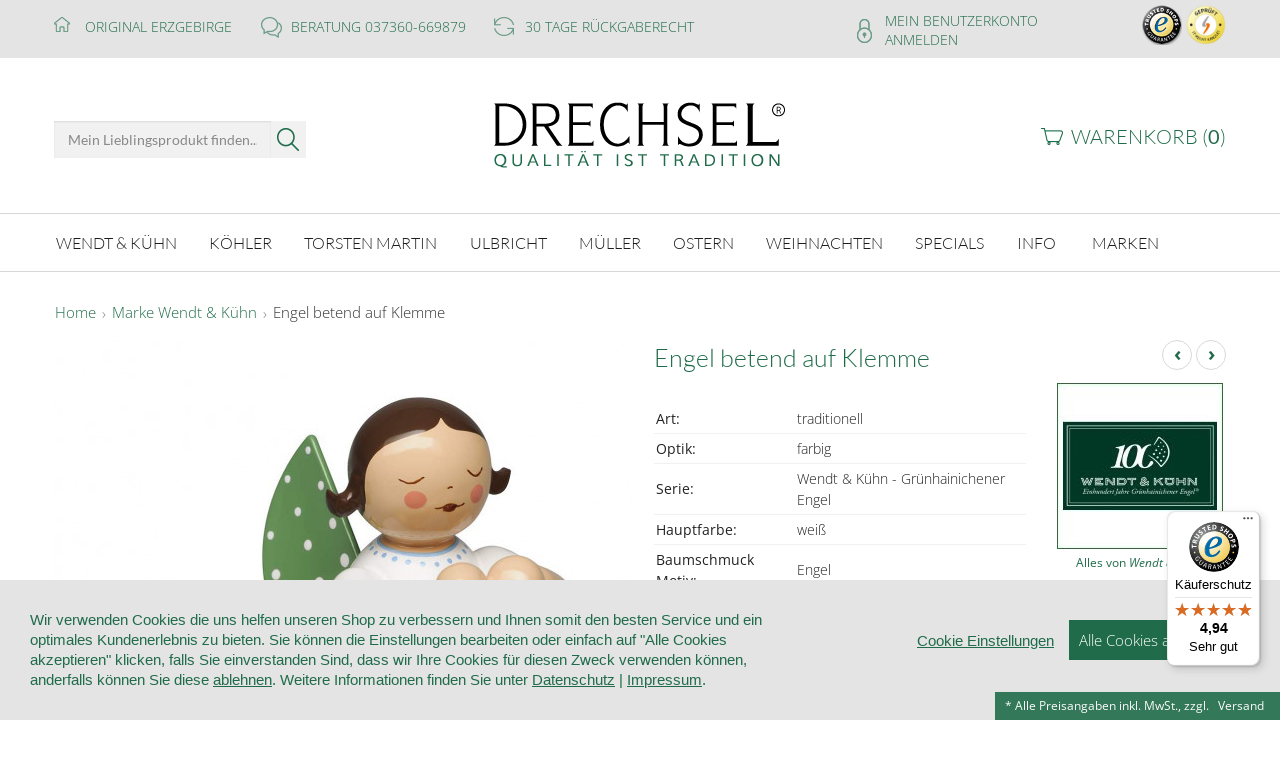

--- FILE ---
content_type: text/html; charset=UTF-8
request_url: https://www.erzgebirgskunst-drechsel.de/engel-betend-auf-klemme.html
body_size: 27573
content:
<!DOCTYPE html>
<!--[if IE 8]>         <html class="no-js lt-ie9 offcanvas" lang="de"> <![endif]-->
<!--[if IE 9]>         <html class="no-js lt-ie10 lt-ie9 offcanvas" lang="de"> <![endif]-->
<!--[if gt IE 8]><!--> <html class="no-js offcanvas" lang="de"> <!--<![endif]-->
<head>

<meta http-equiv="Content-Type" content="text/html; charset=utf-8">
<meta charset="utf-8" />
<meta name="viewport" content="width=device-width,minimum-scale=1.0,maximum-scale=10.0,initial-scale=1.0"> 

<meta name="description" content="Der neue Engel betend auf Klemme, eine Neuheit 2018 von Wendt &amp;amp; Kühn.">
<meta name="keywords" content="Erzgebirgskunst Drechsel">
<meta name="robots" content="INDEX, FOLLOW">

<meta http-equiv="X-UA-Compatible" content="IE=Edge">

<link rel="apple-touch-icon" sizes="57x57" href="https://www.erzgebirgskunst-drechsel.de/skin/frontend/drechsel-foundation/default/images/favicons/apple-touch-icon-57x57.png">
<link rel="apple-touch-icon" sizes="60x60" href="https://www.erzgebirgskunst-drechsel.de/skin/frontend/drechsel-foundation/default/images/favicons/apple-touch-icon-60x60.png">
<link rel="apple-touch-icon" sizes="72x72" href="https://www.erzgebirgskunst-drechsel.de/skin/frontend/drechsel-foundation/default/images/favicons/apple-touch-icon-72x72.png">
<link rel="apple-touch-icon" sizes="76x76" href="https://www.erzgebirgskunst-drechsel.de/skin/frontend/drechsel-foundation/default/images/favicons/apple-touch-icon-76x76.png">
<link rel="apple-touch-icon" sizes="114x114" href="https://www.erzgebirgskunst-drechsel.de/skin/frontend/drechsel-foundation/default/images/favicons/apple-touch-icon-114x114.png">
<link rel="apple-touch-icon" sizes="120x120" href="https://www.erzgebirgskunst-drechsel.de/skin/frontend/drechsel-foundation/default/images/favicons/apple-touch-icon-120x120.png">
<link rel="apple-touch-icon" sizes="144x144" href="https://www.erzgebirgskunst-drechsel.de/skin/frontend/drechsel-foundation/default/images/favicons/apple-touch-icon-144x144.png">
<link rel="apple-touch-icon" sizes="152x152" href="https://www.erzgebirgskunst-drechsel.de/skin/frontend/drechsel-foundation/default/images/favicons/apple-touch-icon-152x152.png">
<link rel="apple-touch-icon" sizes="180x180" href="https://www.erzgebirgskunst-drechsel.de/skin/frontend/drechsel-foundation/default/images/favicons/apple-touch-icon-180x180.png">
<link rel="icon" type="image/png" href="https://www.erzgebirgskunst-drechsel.de/skin/frontend/drechsel-foundation/default/images/favicons/favicon-32x32.png" sizes="32x32">
<link rel="icon" type="image/png" href="https://www.erzgebirgskunst-drechsel.de/skin/frontend/drechsel-foundation/default/images/favicons/android-chrome-192x192.png" sizes="192x192">
<link rel="icon" type="image/png" href="https://www.erzgebirgskunst-drechsel.de/skin/frontend/drechsel-foundation/default/images/favicons/favicon-96x96.png" sizes="96x96">
<link rel="icon" type="image/png" href="https://www.erzgebirgskunst-drechsel.de/skin/frontend/drechsel-foundation/default/images/favicons/favicon-16x16.png" sizes="16x16">
<link rel="manifest" href="https://www.erzgebirgskunst-drechsel.de/skin/frontend/drechsel-foundation/default/images/favicons/manifest.json">
<link rel="shortcut icon" href="https://www.erzgebirgskunst-drechsel.de/skin/frontend/drechsel-foundation/default/images/favicons/favicon.ico">
<meta name="msapplication-TileColor" content="#ffffff">
<meta name="msapplication-TileImage" content="https://www.erzgebirgskunst-drechsel.de/skin/frontend/drechsel-foundation/default/images/favicons/mstile-144x144.png">
<meta name="msapplication-config" content="https://www.erzgebirgskunst-drechsel.de/skin/frontend/drechsel-foundation/default/images/favicons/browserconfig.xml">
<meta name="theme-color" content="#ffffff">

<meta name="facebook-domain-verification" content="t6a516jgm9b49m5kpmaj1k6ne2z0hy" />

<title>Engel betend auf Klemme  - Erzgebirgskunst Drechsel</title>
<!--
<link rel="icon" href="https://www.erzgebirgskunst-drechsel.de/skin/frontend/drechsel-foundation/default/favicon.ico" type="image/x-icon" >
<link rel="shortcut icon" href="https://www.erzgebirgskunst-drechsel.de/skin/frontend/drechsel-foundation/default/favicon.ico" type="image/x-icon" >
-->
<link rel="stylesheet" href="https://cdn.erzgebirgskunst-drechsel.de/media/css_secure/48cecad7fd5a35c141b07b7d67664aca.css" >
<link rel="stylesheet" href="https://cdn.erzgebirgskunst-drechsel.de/media/css_secure/053f27287f9afcd56498ded74e7fede3.css" media="all" >
<link rel="stylesheet" href="https://cdn.erzgebirgskunst-drechsel.de/media/css_secure/2032ef5d19c97837c889a65b07618e68.css" media="print" >
<link rel="stylesheet" href="https://cdn.erzgebirgskunst-drechsel.de/media/css_secure/3b9f8adcff1cf5fc658c5a8c232e814c.css" name="zzz_001" >
<script src="https://cdn.erzgebirgskunst-drechsel.de/media/js/dcf576afd7a2db3610b6086efff7da50.js"></script>
<script src="https://cdn.erzgebirgskunst-drechsel.de/media/js/6ab37fe3662ea7946aa6e829662d0bd7.js" data-group="js001"></script>
<script src="https://cdn.erzgebirgskunst-drechsel.de/media/js/9fc5a3c68580feb8c77c13bc23dc7e68.js" name="zzz_001"></script>
<link rel="canonical" href="https://www.erzgebirgskunst-drechsel.de/engel-betend-auf-klemme.html">
<!--[if lt IE 8]>
<link rel="stylesheet" href="https://cdn.erzgebirgskunst-drechsel.de/media/css_secure/cdad92b605db161562d97be3d9fcdfab.css" media="all" >
<![endif]-->
<!--[if lt IE 7]>
<script src="https://cdn.erzgebirgskunst-drechsel.de/media/js/43b2c47c3a26d17c0ef684952e5e8013.js"></script>
<![endif]-->

<script type="text/javascript">
//<![CDATA[
Mage.Cookies.path     = '/';
Mage.Cookies.domain   = '.www.erzgebirgskunst-drechsel.de';
//]]>
</script>

<script type="application/ld+json">{"@context":"https:\/\/schema.org","@graph":[{"@type":"Organization","@id":"#ORGANISATION1","name":"Erzgebirgskunst Drechsel","legalName":"Erzgebirgskunst Drechsel","url":"https:\/\/www.erzgebirgskunst-drechsel.de","logo":"https:\/\/www.erzgebirgskunst-drechsel.de\/images\/erzgebirgskunst-drechsel.png","numberOfEmployees":"5","foundingDate":"2004-01-01","description":"Erzgebirgskunst Drechsel wurde im Jahr 2004 von Annette Drechsel gegr\u00fcndet und hat seinen Sitz in Olbernhau, Sachsen. Das Unternehmen hat sich auf den Vertrieb traditioneller erzgebirgischer Holzkunst spezialisiert und bietet ein breites Sortiment an handgefertigten Figuren, Weihnachtspyramiden, R\u00e4ucherm\u00e4nnern und Schwibb\u00f6gen. Durch die enge Zusammenarbeit mit renommierten Herstellern der Region legt Erzgebirgskunst Drechsel besonderen Wert auf die Authentizit\u00e4t und Qualit\u00e4t der angebotenen Produkte. Mit ihrem Engagement tr\u00e4gt Annette Drechsel zur Bewahrung und F\u00f6rderung des kulturellen Erbes des Erzgebirges bei und macht die traditionelle Handwerkskunst einem internationalen Publikum zug\u00e4nglich.","address":{"@type":"PostalAddress","@id":"#zentrale","streetAddress":"Z\u00f6blitzer Stra\u00dfe 12","addressLocality":"Olbernhau","postalCode":"09526","addressCountry":"DE"},"contactPoint":{"@type":"ContactPoint","contactType":"Kundenservice","telephone":"+4937360 \/ 669879","faxNumber":"+4937360 \/ 694677","email":"info@erzgebirgskunst-drechsel.de"},"founder":{"@type":"Person","@id":"#holger"},"makesOffer":[{"@type":"Offer","name":"Erzgebirgskunst","description":"Erzgebirgskunst ist eine traditionsreiche Handwerkskunst aus dem Erzgebirge, die f\u00fcr ihre detailreiche und filigrane Verarbeitung bekannt ist. Sie umfasst eine Vielzahl handgefertigter Holzkunstwerke, die seit Jahrhunderten in der Region hergestellt werden. Zum klassischen Sortiment z\u00e4hlen Weihnachtspyramiden, R\u00e4ucherm\u00e4nner, Schwibb\u00f6gen, Nussknacker, Engel und Bergm\u00e4nner \u2013 allesamt kunstvoll gestaltete Figuren mit tief verwurzelter Symbolik. Besonders in der Weihnachtszeit erfreut sich Erzgebirgskunst gro\u00dfer Beliebtheit, da sie festliche Atmosph\u00e4re und altes Handwerk miteinander verbindet. Die Produkte werden traditionell aus heimischen H\u00f6lzern gefertigt und oft in liebevoller Handarbeit bemalt. Erzgebirgskunst Drechsel bietet ein ausgew\u00e4hltes Sortiment dieser Kunstwerke und arbeitet mit namhaften Manufakturen der Region zusammen, um h\u00f6chste Qualit\u00e4t und authentische Handwerkskunst zu garantieren."}],"vatID":"DE 185977509 ","taxID":"228\/214\/00590","alternateName":["Drechsel","drechsel erzgebirge","erzgebirge drechsel online shop","drechsel olbernhau","Anette Drechsel"],"hasOfferCatalog":{"@type":"OfferCatalog","name":"Produktkategorien","itemListElement":[{"@type":"OfferCatalog","name":"Wendt & K\u00fchn","url":"https:\/\/www.erzgebirgskunst-drechsel.de\/wendt-und-kuehn-shop.html"},{"@type":"OfferCatalog","name":"K\u00f6hler","url":"https:\/\/www.erzgebirgskunst-drechsel.de\/bjoern-koehler-shop.html"},{"@type":"OfferCatalog","name":"Torsten Martin","url":"https:\/\/www.erzgebirgskunst-drechsel.de\/torsten-martin-shop.html"},{"@type":"OfferCatalog","name":"Ulbricht","url":"https:\/\/www.erzgebirgskunst-drechsel.de\/ulbricht-shop.html"},{"@type":"OfferCatalog","name":"M\u00fcller","url":"https:\/\/www.erzgebirgskunst-drechsel.de\/mueller-shop.html"},{"@type":"OfferCatalog","name":"Ostern","url":"https:\/\/www.erzgebirgskunst-drechsel.de\/ostern.html"},{"@type":"OfferCatalog","name":"Weihnachten","url":"https:\/\/www.erzgebirgskunst-drechsel.de\/weihnachten.html"},{"@type":"OfferCatalog","name":"Specials","url":"https:\/\/www.erzgebirgskunst-drechsel.de\/specials.html"},{"@type":"OfferCatalog","name":"Info","url":"https:\/\/www.erzgebirgskunst-drechsel.de\/erzgebirge-info.html"}]},"sameAs":["https:\/\/www.erzgebirgskunst-drechsel.de\/","https:\/\/www.olbernhau.de\/erzgebirgskunst-drechsel-fachgeschaeft"]},[{"@type":"Person","@id":"#anette","name":"Anette Drechsel","jobTitle":["Inhaber"],"worksFor":{"@id":"#ORGANISATION1"},"knowsAbout":["Erzgebirge","Handwerk","Holz","Schnitzen","Drechseln"],"description":"Anette Drechsel ist die Gr\u00fcnderin und Inhaberin von Erzgebirgskunst Drechsel, einem Unternehmen, das sich auf den Vertrieb von traditioneller erzgebirgischer Holzkunst spezialisiert hat. Sie legt besonderen Wert auf die Zusammenarbeit mit renommierten Herstellern der Region, um die Qualit\u00e4t und Authentizit\u00e4t der angebotenen Produkte sicherzustellen. Ihr Online-Shop bietet eine breite Palette an handgefertigten Figuren, Weihnachtspyramiden und weiteren typischen Erzeugnissen des Erzgebirges. Durch ihre Leidenschaft f\u00fcr die erzgebirgische Handwerkskunst tr\u00e4gt Anette Drechsel zur Bewahrung und F\u00f6rderung dieses kulturellen Erbes bei."},{"@type":"Person","@id":"#holger","name":"Holger Drechsel","jobTitle":["Gesch\u00e4ftsf\u00fchrer"],"worksFor":{"@id":"#ORGANISATION1"},"knowsAbout":["Erzgebirge","Handwerk","Holz","Schnitzen","Drechseln"],"description":"Holger Drechsel ist der Gesch\u00e4ftsf\u00fchrer von Erzgebirgskunst Drechsel, einem Unternehmen, das sich auf den Vertrieb hochwertiger, traditioneller erzgebirgischer Volkskunst spezialisiert hat. Unter seiner Leitung bietet das Unternehmen ein breites Sortiment an handgefertigten Holzkunstwerken, darunter Weihnachtspyramiden, R\u00e4ucherm\u00e4nner und Schwibb\u00f6gen. Als Gesch\u00e4ftsf\u00fchrer legt er besonderen Wert auf die enge Zusammenarbeit mit regionalen Herstellern und Kunsthandwerkern, um die Authentizit\u00e4t und Qualit\u00e4t der erzgebirgischen Handwerkskunst zu bewahren. Durch seine Arbeit tr\u00e4gt er ma\u00dfgeblich zur F\u00f6rderung und Erhaltung dieses traditionsreichen Kunsthandwerks bei und macht es einem internationalen Publikum zug\u00e4nglich."}],{"@type":"SearchAction","target":"https:\/\/www.erzgebirgskunst-drechsel.de\/catalogsearch\/result\/?q={search_term_string}","query-input":"required name=search_term_string"},{"@type":"CommunicateAction","name":"Telefonische Beratung","description":"Rufen Sie uns an f\u00fcr eine kostenlose Beratung","telephone":"+4937360669879"},{"@type":"BuyAction","name":"Erzgebirgskunst online bestelllen","description":"W\u00e4hlen Sie ein Produkt aus und f\u00fcgen Sie es Ihrem Warenkorb hinzu","target":"https:\/\/www.erzgebirgskunst-drechsel.de\/checkout\/cart\/"},{"@type":"MerchantReturnPolicy","merchantReturnLink":"https:\/\/www.erzgebirgskunst-drechsel.de\/retoure"},{"@type":"WebPage","@id":"https:\/\/www.erzgebirgskunst-drechsel.de\/engel-betend-auf-klemme.html","url":"https:\/\/www.erzgebirgskunst-drechsel.de\/engel-betend-auf-klemme.html","name":"Engel betend auf Klemme","description":"","isPartOf":{"@type":"WebSite","@id":"https:\/\/www.erzgebirgskunst-drechsel.de\/#website","url":"https:\/\/www.erzgebirgskunst-drechsel.de\/","name":"","description":"Seit 2004 bieten wir Ihnen hier exzellenten Service, pers\u00f6nliche Produktberatung, eine p\u00fcnktliche Lieferung und die volle Auswahl an \u00fcber 10.000 Qualit\u00e4tsprodukten. Alles direkt aus Olbernhau im Erzgebirge und mit Liebe zum Detail, in herausragender Qualit\u00e4t und alter Tradition. \u00dcbrigens: Nicht nur zur Weihnachtszeit ist unser Geschenk-Gutschein die perfekte Alternative f\u00fcr Freunde, Familie und Firma. Besuchen Sie auch unsere Ausstellungsfl\u00e4chen mit den sch\u00f6nsten St\u00fccken - im Olbernhauer Geschenkehaus Brunner. Wir haben eine eigene Qualit\u00e4tskontrolle und liefern gern innerhalb Deutschlands ab 60 \u20ac versandkostenfrei. Zus\u00e4tzlich r\u00e4umen wir Ihnen 30 Tage R\u00fcckgaberecht ein - ohne \"Wenn und Aber\". Ihnen ein gro\u00dfes Dankesch\u00f6n f\u00fcr die vielen ausgezeichneten Bewertungen, Ihre Bestellungen und Ihre Treue. Empfehlen Sie uns gern weiter. Erzgebirgische Volkskunst bei Erzgebirgskunst Drechsel. Sie kaufen bei uns erzgebirgische Holzkunst und Erzgebirge Kunsthandwerk aller f\u00fchrenden Hersteller aus Seiffen, Olbernhau, Gr\u00fcnhainichen oder Eppendorf. Entdecken Sie bei uns 1600 R\u00e4ucherm\u00e4nner, 700 Weihnachtspyramiden, 600 Schwibbogen, 600 Nussknacker, 2000 Engelfiguren, 2000 Miniaturen und Figuren, 1200 Baumschmuck-Artikel und 1200 Osterartikel. Finden Sie bei uns Blumenkinder, Baumbehang, Fensterbilder, Lichterb\u00f6gen, Krippen, Kerzenhalter, Lichterh\u00e4user, Spieldosen, Engel und Bergmann, Gr\u00fcnhainichener Engel\u00ae, Engel-Musikanten und vieles mehr. Wir sind Mitglied im Fachhandelsring Erzgebirgische Volkskunst und garantieren Ihnen dass Sie bei uns Originale \"Echt Erzgebirge\" kaufen. Das entsprechende Logo am Produkt garantiert Ihnen dass es sich um Original erzgebirgische Volkskunst handelt welche vom Verband Erzgebirgischer Kunsthandwerker und Spielzeughersteller e.V. zertifiziert wurde. Entdecken Sie bei uns die gesamte Welt des Erzgebirges. Kaufen Sie bei einem der gr\u00f6\u00dften Online-Fachh\u00e4ndler f\u00fcr erzgebirgische Volkskunst."},"inLanguage":"de_DE","publisher":{"@id":"#ORGANISATION1"}}]}</script>
    <script>
        window.renderCookieConsentGTM = function () {
            let render = function(w,d,s,l,i){w[l]=w[l]||[];w[l].push({'gtm.start':
                    new Date().getTime(),event:'gtm.js'});var f=d.getElementsByTagName(s)[0],
                j=d.createElement(s),dl=l!='dataLayer'?'&l='+l:'';j.async=true;j.src=
                '//www.googletagmanager.com/gtm.js?id='+i+dl;f.parentNode.insertBefore(j,f);
            };

            render(window,document,'script','dataLayer','GTM-PTS9JPD');
        }
    </script>

<script>
    window.GA4_GDPR_COOKIE = 'cookie_accepted';
    if ('undefined' !== typeof window.CookieConsent.config.categories.marketing.wanted) {
        document.cookie = window.GA4_GDPR_COOKIE.concat(
            '=',
            window.CookieConsent.config.categories.marketing.wanted ? '1' : '0',
            '; expires=Thu, 01 Jan 2099 00:00:00 UTC; path=/;'
        );
    }
</script>
<script type="text/javascript">//<![CDATA[
        var Translator = new Translate({"HTML tags are not allowed":"HTML-Tags sind nicht erlaubt","Please select an option.":"Bitte w\u00e4hlen Sie eine Option.","This is a required field.":"Dies ist ein Pflichtfeld.","Please enter a valid number in this field.":"Bitte geben Sie eine g\u00fcltige Nummer in dieses Feld ein.","The value is not within the specified range.":"Der Wert ist nicht innerhalb des erlaubten Bereichs.","Please use numbers only in this field. Please avoid spaces or other characters such as dots or commas.":"Bitte nur Ziffern in diesem Feld verwenden. Vermeiden Sie Leerzeichen oder andere Zeichen (z. B. Punkt oder Komma).","Please use letters only (a-z or A-Z) in this field.":"Bitte nur Buchstaben (a-z oder A-Z) in diesem Feld verwenden.","Please use only letters (a-z), numbers (0-9) or underscore(_) in this field, first character should be a letter.":"Bitte nur Buchstaben (a-z), Ziffern (0-9) oder Unterstriche (_) in diesem Feld verwenden, das erste Zeichen muss ein Buchstabe sein.","Please use only letters (a-z or A-Z) or numbers (0-9) only in this field. No spaces or other characters are allowed.":"Bitte nur Buchstaben (a-z oder A-Z) oder Ziffern (0-9) in diesem Feld verwenden. Leerzeichen oder andere Zeichen sind nicht erlaubt.","Please use only letters (a-z or A-Z) or numbers (0-9) or spaces and # only in this field.":"Bitte nur Buchstaben (a-z oder A-Z), Ziffern (0-9), Leerzeichen oder # f\u00fcr dieses Feld verwenden.","Please enter a valid phone number. For example (123) 456-7890 or 123-456-7890.":"Bitte geben Sie eine g\u00fcltige Telefonnummer ein. Zum Beispiel (123) 456-7890 oder 123-456-7890.","Please enter a valid fax number. For example (123) 456-7890 or 123-456-7890.":"Bitte tragen Sie eine g\u00fcltige Faxnummer ein. Zum Beispiel (123) 456-7890 oder 123-456-7890.","Please enter a valid date.":"Bitte geben Sie ein g\u00fcltiges Datum ein.","The From Date value should be less than or equal to the To Date value.":"Das Startdatum sollte vor dem oder am Enddatum liegen.","Please enter a valid email address. For example johndoe@domain.com.":"Bitte geben Sie eine g\u00fcltige E-Mail-Adresse ein. Zum Beispiel johndoe@domain.de.","Please use only visible characters and spaces.":"Bitte nur sichtbare Zeichen verwenden.","Please make sure your passwords match.":"Bitte stellen Sie sicher, dass die beiden Passworte identisch sind.","Please enter a valid URL. Protocol is required (http:\/\/, https:\/\/ or ftp:\/\/)":"Bitte geben Sie eine g\u00fcltige URL ein. M\u00f6gliche Protokolle (http:\/\/, https:\/\/ or ftp:\/\/)","Please enter a valid URL. For example http:\/\/www.example.com or www.example.com":"Bitte geben Sie eine g\u00fcltige URL ein. Zum Beispiel http:\/\/www.beispiel.de oder www.beispiel.de","Please enter a valid URL Key. For example \"example-page\", \"example-page.html\" or \"anotherlevel\/example-page\".":"Bitte geben Sie einen g\u00fcltigen URL-Bezeichner ein. Zum Beispiel \"beispiel-seite\", \"beispiel-seite.html\" or \"unterverzeichnis\/beispiel-seite\".","Please enter a valid XML-identifier. For example something_1, block5, id-4.":"Bitte geben Sie einen g\u00fcltigen XML-Identifizierer an. Zum Beispiel irgendetwas_1, block5, id-4.","Please enter a valid social security number. For example 123-45-6789.":"Bitte geben Sie eine g\u00fcltige Sozialversicherungsnummer ein. Zum Beispiel 123-45-6789.","Please enter a valid zip code. For example 90602 or 90602-1234.":"Bitte geben Sie eine g\u00fcltige Postleitzahl ein. Zum Beispiel 21335.","Please enter a valid zip code.":"Bitte geben Sie eine g\u00fcltige Postleitzahl ein.","Please use this date format: dd\/mm\/yyyy. For example 17\/03\/2006 for the 17th of March, 2006.":"Bitte verwenden Sie dieses Datumsformat: tt\/mm\/jjjj. Zum Beispiel 17\/03\/2006 f\u00fcr den 17. M\u00e4rz 2006.","Please enter a valid $ amount. For example $100.00.":"Bitte geben Sie einen g\u00fcltigen Betrag ein. Zum Beispiel 100,00 \u20ac.","Please select one of the above options.":"Bitte w\u00e4hlen Sie eine der oberen Optionen.","Please select one of the options.":"Bitte w\u00e4hlen Sie eine der Optionen.","Please select State\/Province.":"Bitte Land\/Bundesland w\u00e4hlen.","Please enter a number greater than 0 in this field.":"Bitte geben Sie eine Zahl gr\u00f6\u00dfer 0 in dieses Feld ein.","Please enter a number 0 or greater in this field.":"Bitte tragen Sie eine Zahl gr\u00f6\u00dfer\/gleich 0 in dieses Feld ein.","Please enter a valid credit card number.":"Bitte geben Sie eine g\u00fcltige Kreditkartennummer ein.","Credit card number does not match credit card type.":"Kreditkartennummer entspricht nicht Kreditkartentyp.","Card type does not match credit card number.":"Kreditkartenart entspricht nicht der angegeben Kreditkartennummer.","Incorrect credit card expiration date.":"Falsches Kreditkarten Ablaufdatum.","Please enter a valid credit card verification number.":"Bitte tragen Sie eine g\u00fcltige Kreditkarten-Pr\u00fcfnummer ein.","Please use only letters (a-z or A-Z), numbers (0-9) or underscore(_) in this field, first character should be a letter.":"Bitte nur Buchstaben (a-z oder A-Z), Ziffern (0-9) oder Unterstriche (_) in diesem Feld verwenden, das erste Zeichen muss ein Buchstabe sein.","Please input a valid CSS-length. For example 100px or 77pt or 20em or .5ex or 50%.":"Bitte geben Sie eine g\u00fcltige CSS-L\u00e4nge an. Beispielsweise 100px, 77pt, 20em, .5ex oder 50%.","Text length does not satisfy specified text range.":"Textl\u00e4nge ist nicht korrekt.","Please enter a number lower than 100.":"Bitte tragen Sie keine Zahl gr\u00f6\u00dfer\/gleich 100 in dieses Feld ein.","Please select a file":"Bitte w\u00e4hlen Sie eine Datei","Please enter issue number or start date for switch\/solo card type.":"Bitte geben Sie eine Vorgangsnummer oder ein Startdatum switch\/solo Karten an.","Please wait, loading...":"Bitte warten, wird geladen \u2026","This date is a required value.":"Das Datum ist eine ben\u00f6tigte Angabe.","Please enter a valid day (1-%d).":"Bitte geben Sie einen g\u00fcltigen Tag (1-%d) an.","Please enter a valid month (1-12).":"Bitte geben Sie einen g\u00fcltigen Monat (1-12) an.","Please enter a valid year (1900-%d).":"Bitte geben Sie ein g\u00fcltiges Jahr (1900-%d) an.","Please enter a valid full date":"Bitte geben Sie eine vollst\u00e4ndiges, g\u00fcltiges Datum an","Please enter a valid date between %s and %s":"Bitte geben Sie ein g\u00fcltiges Datum zwischen dem %s und %s an","Please enter a valid date equal to or greater than %s":"Bitte geben Sie ein g\u00fcltiges Datum am oder nach dem %s an","Please enter a valid date less than or equal to %s":"Bitte geben Sie ein g\u00fcltiges Datum am oder vor dem %s an","Complete":"Vollst\u00e4ndig","Add Products":"Artikel hinzuf\u00fcgen","Please choose to register or to checkout as a guest":"Bitte registrieren Sie sich, oder gehen Sie als Gast zur Kasse","Your order cannot be completed at this time as there is no shipping methods available for it. Please make necessary changes in your shipping address.":"Ihre Bestellung kann momentan nicht abgeschlossen werden, da keine Versandarten daf\u00fcr verf\u00fcgbar sind.","Please specify shipping method.":"Bitte bestimmen Sie die Versandart.","Your order cannot be completed at this time as there is no payment methods available for it.":"Ihre Bestellung kann momentan nicht abgeschlossen werden, da keine Bezahlmethoden daf\u00fcr verf\u00fcgbar sind.","Please specify payment method.":"Bitte bestimmen Sie die Bezahlmethode.","Add to Cart":"In den Warenkorb","In Stock":"Auf Lager","Out of Stock":"Nicht auf Lager","Choose this pick-up location":"Diesen Standort verwenden.","Not available with preferred neighbor":"Nicht kombinierbar mit Wunschnachbar","Your input is invalid.":"Ihre Angabe ist nicht korrekt.","Please enter a valid international bank account number.":"Bitte geben Sie eine g\u00fcltige IBAN an.","Please enter a valid swift code.":"Bitte geben Sie einen g\u00fcltigen BIC an."});
        //]]></script><meta name="geo.region" content="DE-SN">
<meta name="geo.placename" content="Olbernhau">
<meta name="geo.position" content="50.656873;13.341127">
<meta name="ICBM" content="50.656873, 13.341127"></head>
<body class="catalog-product-view catalog-product-view product-engel-betend-auf-klemme">
<script type="text/javascript">
//<![CDATA[
if (typeof(Varien.searchForm) !== 'undefined') {
    Varien.searchForm.prototype._selectAutocompleteItem = function(element) {
        var link = element.down();
        if (link && link.tagName == 'A') {
            setLocation(link.href);
        } else {
            if (element.title){
                this.field.value = element.title;
            }
            this.form.submit();
        }
    };
    Varien.searchForm.prototype.initAutocomplete = function(url, destinationElement) {
        new Ajax.Autocompleter(
            this.field,
            destinationElement,
            url,
            {
                paramName: this.field.name,
                method: 'get',
                minChars: 2,
                frequency: .1,
                updateElement: this._selectAutocompleteItem.bind(this),
                onShow : function(element, update) {
                    if(!update.style.position || update.style.position=='absolute') {
                        update.style.position = 'absolute';
                        Position.clone(element, update, {
                            setHeight: false,
                            offsetTop: element.offsetHeight
                        });
                    }
                    Effect.Appear(update,{duration:0});
                }

            }
        );
    };
    Autocompleter.Base.prototype.markPrevious = function() {
        if (this.index > 0) {
            this.index--;
        } else {
            this.index = this.entryCount - 1;
        }
        var entry = this.getEntry(this.index);
        if (entry.select('a').length === 0) {
            this.markPrevious(); // Ignore items that don't have link
        }
    };
    Autocompleter.Base.prototype.markNext = function() {
        if (this.index < this.entryCount - 1) {
            this.index++;
        } else {
            this.index = 0;
        }
        var entry = this.getEntry(this.index);
        if (entry.select('a').length === 0) {
            this.markNext(); // Ignore items that don't have link
        } else {
            entry.scrollIntoView(false);
        }
    };
}
//]]>
</script>

            <script type="text/javascript">
                jQuery(document).ready(function(){
                    jQuery(document).foundation(function (response) {
                        console.log(response.errors);
                    });
                });
            </script>
          
<div class="page">
  <div class="wrapper off-canvas-wrap" data-offcanvas>
    <div class="inner-wrap">
      <!-- Off canvas - left -->
<aside class="off-canvas-menu-wrapper left-off-canvas-menu">
    <div class="title">Kategorien</div>
        <ul id="nav-mobile">        
        <li  class="level0 nav-1 first level-top parent"><a href="https://www.erzgebirgskunst-drechsel.de/wendt-und-kuehn-shop.html"  class="level-top" ><span>Wendt &amp; Kühn</span></a><ul class="level0"><li  class="level1 nav-1-1 first"><a href="https://www.erzgebirgskunst-drechsel.de/wendt-und-kuehn-shop/alles-von-wendt-kuehn.html" ><span>Alles von Wendt &amp; Kühn</span></a></li><li  class="level1 nav-1-2"><a href="https://www.erzgebirgskunst-drechsel.de/wendt-und-kuehn-shop/neuheiten-2025.html" ><span>Neuheiten 2025</span></a></li><li  class="level1 nav-1-3"><a href="https://www.erzgebirgskunst-drechsel.de/wendt-und-kuehn-shop/neuheiten-2024.html" ><span>Neuheiten 2024</span></a></li><li  class="level1 nav-1-4"><a href="https://www.erzgebirgskunst-drechsel.de/wendt-und-kuehn-shop/gruenhainichener-engel.html" ><span>Grünhainichener Engel®</span></a></li><li  class="level1 nav-1-5"><a href="https://www.erzgebirgskunst-drechsel.de/wendt-und-kuehn-shop/engelberge-und-zubehoer.html" ><span>Engelberge und Zubehör</span></a></li><li  class="level1 nav-1-6"><a href="https://www.erzgebirgskunst-drechsel.de/wendt-und-kuehn-shop/margeritenengel.html" ><span>Margeritenengel</span></a></li><li  class="level1 nav-1-7"><a href="https://www.erzgebirgskunst-drechsel.de/wendt-und-kuehn-shop/weihnachtsartikel.html" ><span>Weihnachtsartikel</span></a></li><li  class="level1 nav-1-8"><a href="https://www.erzgebirgskunst-drechsel.de/wendt-und-kuehn-shop/christbaumschmuck.html" ><span>Christbaumschmuck</span></a></li><li  class="level1 nav-1-9"><a href="https://www.erzgebirgskunst-drechsel.de/wendt-und-kuehn-shop/wanduhren-und-spieldosen.html" ><span>Spieldosen Orgeln Wanduhren</span></a></li><li  class="level1 nav-1-10"><a href="https://www.erzgebirgskunst-drechsel.de/wendt-und-kuehn-shop/blumenkinder-und-freunde.html" ><span>Blumenkinder und Freunde</span></a></li><li  class="level1 nav-1-11"><a href="https://www.erzgebirgskunst-drechsel.de/wendt-und-kuehn-shop/grossfiguren.html" ><span>Großfiguren</span></a></li><li  class="level1 nav-1-12"><a href="https://www.erzgebirgskunst-drechsel.de/wendt-und-kuehn-shop/mein-wendt-und-kuehn.html" ><span>Mein Wendt &amp; Kühn</span></a></li><li  class="level1 nav-1-13"><a href="https://www.erzgebirgskunst-drechsel.de/wendt-und-kuehn-shop/raritaeten.html" ><span>Raritäten Sonderausgaben</span></a></li><li  class="level1 nav-1-14"><a href="https://www.erzgebirgskunst-drechsel.de/wendt-und-kuehn-shop/buecher-kalender-spiele.html" ><span>Bücher, Kalender, Spiele</span></a></li><li  class="level1 nav-1-15 last"><a href="https://www.erzgebirgskunst-drechsel.de/wendt-und-kuehn-shop/dekorationsmittel.html" ><span>Dekorationsmittel Präsentation</span></a></li></ul></li><li  class="level0 nav-2 level-top parent"><a href="https://www.erzgebirgskunst-drechsel.de/bjoern-koehler-shop.html"  class="level-top" ><span>Köhler</span></a><ul class="level0"><li  class="level1 nav-2-1 first"><a href="https://www.erzgebirgskunst-drechsel.de/bjoern-koehler-shop/alles-von-bjoern-koehler.html" ><span>Alles von Björn Köhler</span></a></li><li  class="level1 nav-2-2"><a href="https://www.erzgebirgskunst-drechsel.de/bjoern-koehler-shop/ore-mountains-allstarband.html" ><span>Ore Mountains AllStarBand</span></a></li><li  class="level1 nav-2-3"><a href="https://www.erzgebirgskunst-drechsel.de/bjoern-koehler-shop/neuheiten-2024-2025.html" ><span>Neuheiten 2024/2025</span></a></li><li  class="level1 nav-2-4"><a href="https://www.erzgebirgskunst-drechsel.de/bjoern-koehler-shop/miniatur-weihnachtsmaenner.html" ><span>Miniatur-Weihnachsmänner</span></a></li><li  class="level1 nav-2-5"><a href="https://www.erzgebirgskunst-drechsel.de/bjoern-koehler-shop/exklusiv-editionen.html" ><span>Exklusiv-Editionen</span></a></li><li  class="level1 nav-2-6"><a href="https://www.erzgebirgskunst-drechsel.de/bjoern-koehler-shop/weihnachskrippe-weiss-lasiert.html" ><span>Weihnachskrippe weiß lasiert</span></a></li><li  class="level1 nav-2-7"><a href="https://www.erzgebirgskunst-drechsel.de/bjoern-koehler-shop/grosse-weihnachtskrippe-lasiert.html" ><span>Große Weihnachtskrippe lasiert</span></a></li><li  class="level1 nav-2-8"><a href="https://www.erzgebirgskunst-drechsel.de/bjoern-koehler-shop/weihnachtskrippe-lasiert.html" ><span>Weihnachtskrippe lasiert</span></a></li><li  class="level1 nav-2-9"><a href="https://www.erzgebirgskunst-drechsel.de/bjoern-koehler-shop/weihnachtsmaenner.html" ><span>Weihnachtsmänner</span></a></li><li  class="level1 nav-2-10"><a href="https://www.erzgebirgskunst-drechsel.de/bjoern-koehler-shop/eierkoepfe.html" ><span>Eierköpfe</span></a></li><li  class="level1 nav-2-11"><a href="https://www.erzgebirgskunst-drechsel.de/bjoern-koehler-shop/gratulanten.html" ><span>Gratulanten</span></a></li><li  class="level1 nav-2-12"><a href="https://www.erzgebirgskunst-drechsel.de/bjoern-koehler-shop/dekorationsmaterialien.html" ><span>Dekorationsmaterialien</span></a></li><li  class="level1 nav-2-13 last"><a href="https://www.erzgebirgskunst-drechsel.de/bjoern-koehler-shop/lichterboegen-und-zubehoer.html" ><span>Lichterbögen und Zubehör</span></a></li></ul></li><li  class="level0 nav-3 level-top parent"><a href="https://www.erzgebirgskunst-drechsel.de/torsten-martin-shop.html"  class="level-top" ><span>Torsten Martin</span></a><ul class="level0"><li  class="level1 nav-3-1 first"><a href="https://www.erzgebirgskunst-drechsel.de/torsten-martin-shop/moewen.html" ><span>Möwen</span></a></li><li  class="level1 nav-3-2"><a href="https://www.erzgebirgskunst-drechsel.de/torsten-martin-shop/katzen.html" ><span>Katzen</span></a></li><li  class="level1 nav-3-3"><a href="https://www.erzgebirgskunst-drechsel.de/torsten-martin-shop/osterhasen.html" ><span>Osterhasen</span></a></li><li  class="level1 nav-3-4"><a href="https://www.erzgebirgskunst-drechsel.de/torsten-martin-shop/exklusive-ostereier.html" ><span>Exklusive Ostereier</span></a></li><li  class="level1 nav-3-5"><a href="https://www.erzgebirgskunst-drechsel.de/torsten-martin-shop/hunde.html" ><span>Hunde</span></a></li><li  class="level1 nav-3-6"><a href="https://www.erzgebirgskunst-drechsel.de/torsten-martin-shop/voegel.html" ><span>Vögel</span></a></li><li  class="level1 nav-3-7"><a href="https://www.erzgebirgskunst-drechsel.de/torsten-martin-shop/pinguine.html" ><span>Pinguine</span></a></li><li  class="level1 nav-3-8"><a href="https://www.erzgebirgskunst-drechsel.de/torsten-martin-shop/eulen.html" ><span>Eulen</span></a></li><li  class="level1 nav-3-9"><a href="https://www.erzgebirgskunst-drechsel.de/torsten-martin-shop/froesche.html" ><span>Frösche</span></a></li><li  class="level1 nav-3-10 last"><a href="https://www.erzgebirgskunst-drechsel.de/torsten-martin-shop/robben.html" ><span>Robben</span></a></li></ul></li><li  class="level0 nav-4 level-top parent"><a href="https://www.erzgebirgskunst-drechsel.de/ulbricht-shop.html"  class="level-top" ><span>Ulbricht</span></a><ul class="level0"><li  class="level1 nav-4-1 first"><a href="https://www.erzgebirgskunst-drechsel.de/ulbricht-shop/alles-von-ulbricht.html" ><span>Alles von Ulbricht</span></a></li><li  class="level1 nav-4-2"><a href="https://www.erzgebirgskunst-drechsel.de/ulbricht-shop/neuheiten-2025.html" ><span>Neuheiten 2025</span></a></li><li  class="level1 nav-4-3"><a href="https://www.erzgebirgskunst-drechsel.de/ulbricht-shop/neuheiten-2024.html" ><span>Neuheiten 2024</span></a></li><li  class="level1 nav-4-4"><a href="https://www.erzgebirgskunst-drechsel.de/ulbricht-shop/nussknacker.html" ><span>Nussknacker</span></a></li><li  class="level1 nav-4-5"><a href="https://www.erzgebirgskunst-drechsel.de/ulbricht-shop/wichtel-und-miniwichtel.html" ><span>Wichtel und Miniwichtel</span></a></li><li  class="level1 nav-4-6"><a href="https://www.erzgebirgskunst-drechsel.de/ulbricht-shop/raeuchermaenner.html" ><span>Räuchermänner</span></a></li><li  class="level1 nav-4-7"><a href="https://www.erzgebirgskunst-drechsel.de/ulbricht-shop/weihnachtspyramiden.html" ><span>Weihnachtspyramiden</span></a></li><li  class="level1 nav-4-8"><a href="https://www.erzgebirgskunst-drechsel.de/ulbricht-shop/engel.html" ><span>Engel</span></a></li><li  class="level1 nav-4-9"><a href="https://www.erzgebirgskunst-drechsel.de/ulbricht-shop/figuren.html" ><span>Figuren</span></a></li><li  class="level1 nav-4-10"><a href="https://www.erzgebirgskunst-drechsel.de/ulbricht-shop/baumschmuck.html" ><span>Baumschmuck</span></a></li><li  class="level1 nav-4-11 last"><a href="https://www.erzgebirgskunst-drechsel.de/ulbricht-shop/osterartikel.html" ><span>Osterartikel</span></a></li></ul></li><li  class="level0 nav-5 level-top parent"><a href="https://www.erzgebirgskunst-drechsel.de/mueller-shop.html"  class="level-top" ><span>Müller</span></a><ul class="level0"><li  class="level1 nav-5-1 first"><a href="https://www.erzgebirgskunst-drechsel.de/mueller-shop/alles-von-mueller.html" ><span>Alles von Müller</span></a></li><li  class="level1 nav-5-2"><a href="https://www.erzgebirgskunst-drechsel.de/mueller-shop/mueller-osterhasen.html" ><span>Osterhasen</span></a></li><li  class="level1 nav-5-3"><a href="https://www.erzgebirgskunst-drechsel.de/mueller-shop/raeucherhasen-von-mueller.html" ><span>Räucherhasen</span></a></li><li  class="level1 nav-5-4"><a href="https://www.erzgebirgskunst-drechsel.de/mueller-shop/mueller-pyramiden.html" ><span>Pyramiden</span></a></li><li  class="level1 nav-5-5"><a href="https://www.erzgebirgskunst-drechsel.de/mueller-shop/mueller-schwibboegen.html" ><span>Schwibbögen</span></a></li><li  class="level1 nav-5-6"><a href="https://www.erzgebirgskunst-drechsel.de/mueller-shop/mueller-nussknacker.html" ><span>Nussknacker</span></a></li><li  class="level1 nav-5-7"><a href="https://www.erzgebirgskunst-drechsel.de/mueller-shop/raeuchermaennchen-von-mueller.html" ><span>Räuchermännchen</span></a></li><li  class="level1 nav-5-8"><a href="https://www.erzgebirgskunst-drechsel.de/mueller-shop/engel-und-bergmann-spielzeug.html" ><span>Engel und Bergmann</span></a></li><li  class="level1 nav-5-9"><a href="https://www.erzgebirgskunst-drechsel.de/mueller-shop/mueller-figuren.html" ><span>Figuren</span></a></li><li  class="level1 nav-5-10"><a href="https://www.erzgebirgskunst-drechsel.de/mueller-shop/mueller-spieldosen.html" ><span>Spieldosen</span></a></li><li  class="level1 nav-5-11"><a href="https://www.erzgebirgskunst-drechsel.de/mueller-shop/krippen-von-mueller.html" ><span>Krippen</span></a></li><li  class="level1 nav-5-12"><a href="https://www.erzgebirgskunst-drechsel.de/mueller-shop/miniaturen-von-mueller.html" ><span>Miniaturen</span></a></li><li  class="level1 nav-5-13"><a href="https://www.erzgebirgskunst-drechsel.de/mueller-shop/mueller-lichterhaeuser.html" ><span>Lichterhäuser</span></a></li><li  class="level1 nav-5-14 last"><a href="https://www.erzgebirgskunst-drechsel.de/mueller-shop/mueller-baumschmuck.html" ><span>Baumschmuck</span></a></li></ul></li><li  class="level0 nav-6 level-top parent"><a href="https://www.erzgebirgskunst-drechsel.de/ostern.html"  class="level-top" ><span>Ostern</span></a><ul class="level0"><li  class="level1 nav-6-1 first"><a href="https://www.erzgebirgskunst-drechsel.de/ostern/osterhasen.html" ><span>Osterhasen</span></a></li><li  class="level1 nav-6-2"><a href="https://www.erzgebirgskunst-drechsel.de/ostern/raucherhasen.html" ><span>Räucherhasen</span></a></li><li  class="level1 nav-6-3"><a href="https://www.erzgebirgskunst-drechsel.de/ostern/osterpyramiden.html" ><span>Osterpyramiden</span></a></li><li  class="level1 nav-6-4"><a href="https://www.erzgebirgskunst-drechsel.de/ostern/spieldosen.html" ><span>Spieldosen</span></a></li><li  class="level1 nav-6-5"><a href="https://www.erzgebirgskunst-drechsel.de/ostern/tischschmuck.html" ><span>Tischschmuck</span></a></li><li  class="level1 nav-6-6"><a href="https://www.erzgebirgskunst-drechsel.de/ostern/baumschmuck.html" ><span>Osterbaumschmuck</span></a></li><li  class="level1 nav-6-7"><a href="https://www.erzgebirgskunst-drechsel.de/ostern/miniaturen.html" ><span>Osterminiaturen</span></a></li><li  class="level1 nav-6-8"><a href="https://www.erzgebirgskunst-drechsel.de/ostern/porzellanhasen.html" ><span>Porzellanhasen</span></a></li><li  class="level1 nav-6-9 last"><a href="https://www.erzgebirgskunst-drechsel.de/ostern/oster-holztaschen-koerbe.html" ><span>Oster Holztaschen &amp; Körbe</span></a></li></ul></li><li  class="level0 nav-7 level-top parent"><a href="https://www.erzgebirgskunst-drechsel.de/weihnachten.html"  class="level-top" ><span>Weihnachten</span></a><ul class="level0"><li  class="level1 nav-7-1 first"><a href="https://www.erzgebirgskunst-drechsel.de/weihnachten/raeuchermann.html" ><span>Räuchermänner</span></a></li><li  class="level1 nav-7-2"><a href="https://www.erzgebirgskunst-drechsel.de/weihnachten/weihnachtspyramiden.html" ><span>Weihnachtspyramiden</span></a></li><li  class="level1 nav-7-3"><a href="https://www.erzgebirgskunst-drechsel.de/weihnachten/schwibboegen.html" ><span>Schwibbögen</span></a></li><li  class="level1 nav-7-4"><a href="https://www.erzgebirgskunst-drechsel.de/weihnachten/adventsleuchter.html" ><span>Adventsleuchter </span></a></li><li  class="level1 nav-7-5"><a href="https://www.erzgebirgskunst-drechsel.de/weihnachten/spieluhren.html" ><span>Spieluhren</span></a></li><li  class="level1 nav-7-6"><a href="https://www.erzgebirgskunst-drechsel.de/weihnachten/nussknacker.html" ><span>Nussknacker</span></a></li><li  class="level1 nav-7-7"><a href="https://www.erzgebirgskunst-drechsel.de/weihnachten/engel-und-bergmann.html" ><span>Engel und Bergmann</span></a></li><li  class="level1 nav-7-8"><a href="https://www.erzgebirgskunst-drechsel.de/weihnachten/engel.html" ><span>Engel</span></a></li><li  class="level1 nav-7-9"><a href="https://www.erzgebirgskunst-drechsel.de/weihnachten/raeucherkerzen.html" ><span>Räucherkerzen</span></a></li><li  class="level1 nav-7-10"><a href="https://www.erzgebirgskunst-drechsel.de/weihnachten/figuren.html" ><span>Figuren und Miniaturen</span></a></li><li  class="level1 nav-7-11"><a href="https://www.erzgebirgskunst-drechsel.de/weihnachten/krippen.html" ><span>Krippen Figuren &amp; Zubehör</span></a></li><li  class="level1 nav-7-12"><a href="https://www.erzgebirgskunst-drechsel.de/weihnachten/baumschmuck.html" ><span>Baumschmuck</span></a></li><li  class="level1 nav-7-13"><a href="https://www.erzgebirgskunst-drechsel.de/weihnachten/weihnachtsbeleuchtung.html" ><span>Weihnachtsbeleuchtung</span></a></li><li  class="level1 nav-7-14"><a href="https://www.erzgebirgskunst-drechsel.de/weihnachten/lichterhaeuser.html" ><span>Lichterhäuser</span></a></li><li  class="level1 nav-7-15 last"><a href="https://www.erzgebirgskunst-drechsel.de/weihnachten/fensterschmuck.html" ><span>Fensterschmuck</span></a></li></ul></li><li  class="level0 nav-8 level-top parent"><a href="https://www.erzgebirgskunst-drechsel.de/specials.html"  class="level-top" ><span>Specials</span></a><ul class="level0"><li  class="level1 nav-8-1 first"><a href="https://www.erzgebirgskunst-drechsel.de/specials/neuheiten-erzgebirgischer-volkskunst.html" ><span>Neuheiten</span></a></li><li  class="level1 nav-8-2"><a href="https://www.erzgebirgskunst-drechsel.de/specials/sonderangebote-raritaeten.html" ><span>Sonderangebote und Raritäten</span></a></li><li  class="level1 nav-8-3"><a href="https://www.erzgebirgskunst-drechsel.de/specials/schnitzereien-schnitzkunst.html" ><span>Schnitzereien - Schnitzkunst</span></a></li><li  class="level1 nav-8-4"><a href="https://www.erzgebirgskunst-drechsel.de/specials/porzellan-und-keramik.html" ><span>Porzellan und Keramik</span></a></li><li  class="level1 nav-8-5"><a href="https://www.erzgebirgskunst-drechsel.de/specials/holzspielzeug.html" ><span>Holzspielzeug</span></a></li><li  class="level1 nav-8-6"><a href="https://www.erzgebirgskunst-drechsel.de/specials/buecher-kalender.html" ><span>Bücher und Kalender</span></a></li><li  class="level1 nav-8-7"><a href="https://www.erzgebirgskunst-drechsel.de/specials/kerzen.html" ><span>Kerzen</span></a></li><li  class="level1 nav-8-8"><a href="https://www.erzgebirgskunst-drechsel.de/specials/servietten.html" ><span>Servietten</span></a></li><li  class="level1 nav-8-9"><a href="https://www.erzgebirgskunst-drechsel.de/specials/geschenke-gutscheine.html" ><span>Geschenke/Gutscheine</span></a></li><li  class="level1 nav-8-10 last"><a href="https://www.erzgebirgskunst-drechsel.de/specials/bastelartikel.html" ><span>Bastelartikel</span></a></li></ul></li><li  class="level0 nav-9 last level-top parent"><a href="https://www.erzgebirgskunst-drechsel.de/erzgebirge-info.html"  class="level-top" ><span>Info</span></a><ul class="level0"><li  class="level1 nav-9-1 first last"><a href="https://www.erzgebirgskunst-drechsel.de/erzgebirge-info/hotels-und-gaststaetten.html" ><span>Hotels und Gaststätten</span></a></li></ul></li> 
        <li class="level0 level-top">
            <a href="https://www.erzgebirgskunst-drechsel.de/hersteller.html"><span>Marken</span></a>           
        </li>      
    </ul>

    <div class="title">Onlineshop</div>
    <ul class="left links">
                        <li class="first last" ><a href="https://www.erzgebirgskunst-drechsel.de/customer/account/" title="Mein Benutzerkonto" >Mein Benutzerkonto</a></li>
            </ul>
</aside>
      <a class="exit-off-canvas"></a>
          <noscript>
        <div class="global-site-notice noscript">
            <div class="notice-inner">
                <p>
                    <strong>JavaScript scheint in Ihrem Browser deaktiviert zu sein.</strong><br />
                    Sie müssen JavaScript in Ihrem Browser aktivieren, um alle Funktionen in diesem Shop nutzen zu können.                </p>
            </div>
        </div>
    </noscript>
      <div class="top-line" id="top">
    <div class="row">
        <div class="small-12 columns top-line-section">
            <!-- <span class="welcome-msg">Herzlich willkommen</span>-->
            <!-- category fix -->
            <a class="left-off-canvas-toggle burger-icon show-for-small" href="">Menü anzeigen</a>
            
<div class="small-9 medium-7 large-8 column show-for-medium-up">
    <ul class="links first">
        <li>
            <a href="https://www.erzgebirgskunst-drechsel.de/"><i class="top-line-sprite i-home"></i></a>
            <span>Original Erzgebirge</span>
        </li>
        <li>
            <a href="https://www.erzgebirgskunst-drechsel.de/contacts"><i class="top-line-sprite i-beratung"></i></a>
            <span>Beratung 037360-669879</span>
        </li>
        <li class="show-for-large-up">        
            <a href="https://www.erzgebirgskunst-drechsel.de/retoure"><i class="top-line-sprite i-zurueck"></i></a>
            <span>30 Tage Rückgaberecht</span>
        </li>    
    </ul>    
</div>
<div class="small-3 medium-5 large-4 column show-for-medium-up">
    <ul class="links second">
        <li>
            <i class="top-line-sprite i-account"></i> 

                        <ul class="menue" >                
                                                            <li >                        
                            <a href="https://www.erzgebirgskunst-drechsel.de/customer/account/" title="Mein Benutzerkonto" >Mein Benutzerkonto</a>                        </li>
                                                                                <li >                        
                            <a href="https://www.erzgebirgskunst-drechsel.de/customer/account/login/" title="Anmelden" >Anmelden</a>                        </li>
                                                    
            </ul>
                    
        </li>
        <li class="show-for-medium-up siegel">
            <a href="https://www.trustedshops.com/shop/certificate.php?shop_id=X7AEE9BB1145A6C7D532083E0BA758B23" target="_blank" title="Trusted Shops Gütesiegel - Bitte hier Gültigkeit prüfen!"><img src="https://www.erzgebirgskunst-drechsel.de/skin/frontend/drechsel-foundation/default/images/siegel/ts-siegel.png" alt="Trusted Shops Gütesiegel - Bitte hier Gültigkeit prüfen!" width="64" height="64"></a>
                        <a href="http://www.it-recht-kanzlei.de/Service/pruefzeichen.php?sid=1e389-d57a" target="_blank" title="Gütesiegel IT-Recht Kanzlei - Geprüfte Präsenz"><img src="https://www.erzgebirgskunst-drechsel.de/skin/frontend/drechsel-foundation/default/images/siegel/it-rechts-kanzlei-logo.png" alt="Gütesiegel IT-Recht Kanzlei - Geprüfte Präsenz"  width="64" height="64" class="show-for-landscape"></a>
        </li>
    </ul>
</div>    


            <div class="block-cart">

    <div class="top-cart show-for-small">
      <a href="javascript:void(0)" class="right-off-canvas-toggle"></a>
                    <a class="cart-link"><span><span>Warenkorb</span></span></a>
            </div>
</div>

<aside class="right-off-canvas-menu off-canvas-menu-wrapper">
<div class="off-canvas-mini-cart">
    <p class="cart-empty">
        Sie haben keine Artikel im Warenkorb.    </p>
  <div class="actions">
            <a class="button btn-checkout" href="https://www.erzgebirgskunst-drechsel.de/checkout/cart/"><span>Warenkorb</span></a>
      <button class="button btn-checkout" type="button" onclick="setLocation('https://www.erzgebirgskunst-drechsel.de/checkout/onepage/')"><span><span>Zur Kasse</span></span></button>
  </div>            
</div>
</aside>
        </div>
           </div>
</div>
<div class="header-container">
    <div class="header">
        <form id="search_mini_form" action="https://www.erzgebirgskunst-drechsel.de/catalogsearch/result/" method="get">
    <div class="form-search">  
        <input id="search" type="text" name="q" value="" maxlength="128">
        <button type="submit" title="Suche" class="button"><span>Suche</span></button>
    </div>
    <div id="search_autocomplete" class="search-autocomplete"></div>   
</form>
<script>        
    var searchForm = new Varien.searchForm('search_mini_form', 'search', 'Mein Lieblingsprodukt finden...');
    searchForm.initAutocomplete('https://www.erzgebirgskunst-drechsel.de/autocomplete.php?store=de&fallback_url=https://www.erzgebirgskunst-drechsel.de/catalogsearch/ajax/suggest/', 'search_autocomplete');        
</script>
   
        <div class="logo">
            <a href="https://www.erzgebirgskunst-drechsel.de/" title="Erzgebirgskunst Drechsel" ><img src="https://www.erzgebirgskunst-drechsel.de/skin/frontend/drechsel-foundation/default/images/erzgebirgskunst-drechsel.png" alt="Erzgebirgskunst Drechsel" width="296" height="71"></a>        
        </div>
        <div class="block-cart">
    <div class="header-cart hide-for-small">
                <div class="content">
                            <a href="#" class="cart-link">Warenkorb (<span>0</span>)</a>
                    
        </div><!-- /top-content -->
        <div id="mini-cart-wrapper" style="display: none;">
            <a onclick="Polar.TopCart.hideCart()" href="#" class="close-btn">Schließen</a>
                                        <p class="block-subtitle">
                    Kürzlich hinzugefügte Artikel                </p>
                <p class="cart-empty">
                    Sie haben keine Artikel im Warenkorb.                </p>
                          <div class="actions">
                                    <a class="button" href="#" onclick="Polar.TopCart.hideCart()">Weiter einkaufen</a>
                  <!-- 
                    <a class="button" href="https://www.erzgebirgskunst-drechsel.de/checkout/cart/">Zum Warenkorb</a>
                    <a class="button btn-cart" href="https://www.erzgebirgskunst-drechsel.de/checkout/onepage/"><span>Zur Kasse</span></a>
                  -->
                    <a class="button btn-cart" href="https://www.erzgebirgskunst-drechsel.de/checkout/cart/">Zum Warenkorb</a>

              </div>            
        </div> <!-- /mini-cart-wrapper -->        
    </div>
</div>

<script>
    Polar.TopCart.initialize('mini-cart-wrapper','.cart-link');
    </script>
    </div>
</div>
  <nav class="nav-container hide-for-small">
      <ul id="nav">
          <li  class="level0 nav-1 first level-top parent"><a href="https://www.erzgebirgskunst-drechsel.de/wendt-und-kuehn-shop.html"  class="level-top" ><span>Wendt &amp; Kühn</span></a><div class="sub"><ul class="level0"><li  class="level1 nav-1-1 first"><a href="https://www.erzgebirgskunst-drechsel.de/wendt-und-kuehn-shop/alles-von-wendt-kuehn.html" ><span>Alles von Wendt &amp; Kühn</span></a></li><li  class="level1 nav-1-2"><a href="https://www.erzgebirgskunst-drechsel.de/wendt-und-kuehn-shop/neuheiten-2025.html" ><span>Neuheiten 2025</span></a></li><li  class="level1 nav-1-3"><a href="https://www.erzgebirgskunst-drechsel.de/wendt-und-kuehn-shop/neuheiten-2024.html" ><span>Neuheiten 2024</span></a></li><li  class="level1 nav-1-4"><a href="https://www.erzgebirgskunst-drechsel.de/wendt-und-kuehn-shop/gruenhainichener-engel.html" ><span>Grünhainichener Engel®</span></a></li><li  class="level1 nav-1-5"><a href="https://www.erzgebirgskunst-drechsel.de/wendt-und-kuehn-shop/engelberge-und-zubehoer.html" ><span>Engelberge und Zubehör</span></a></li><li  class="level1 nav-1-6"><a href="https://www.erzgebirgskunst-drechsel.de/wendt-und-kuehn-shop/margeritenengel.html" ><span>Margeritenengel</span></a></li><li  class="level1 nav-1-7"><a href="https://www.erzgebirgskunst-drechsel.de/wendt-und-kuehn-shop/weihnachtsartikel.html" ><span>Weihnachtsartikel</span></a></li><li  class="level1 nav-1-8"><a href="https://www.erzgebirgskunst-drechsel.de/wendt-und-kuehn-shop/christbaumschmuck.html" ><span>Christbaumschmuck</span></a></li><li  class="level1 nav-1-9"><a href="https://www.erzgebirgskunst-drechsel.de/wendt-und-kuehn-shop/wanduhren-und-spieldosen.html" ><span>Spieldosen Orgeln Wanduhren</span></a></li><li  class="level1 nav-1-10"><a href="https://www.erzgebirgskunst-drechsel.de/wendt-und-kuehn-shop/blumenkinder-und-freunde.html" ><span>Blumenkinder und Freunde</span></a></li><li  class="level1 nav-1-11"><a href="https://www.erzgebirgskunst-drechsel.de/wendt-und-kuehn-shop/grossfiguren.html" ><span>Großfiguren</span></a></li><li  class="level1 nav-1-12"><a href="https://www.erzgebirgskunst-drechsel.de/wendt-und-kuehn-shop/mein-wendt-und-kuehn.html" ><span>Mein Wendt &amp; Kühn</span></a></li><li  class="level1 nav-1-13"><a href="https://www.erzgebirgskunst-drechsel.de/wendt-und-kuehn-shop/raritaeten.html" ><span>Raritäten Sonderausgaben</span></a></li><li  class="level1 nav-1-14"><a href="https://www.erzgebirgskunst-drechsel.de/wendt-und-kuehn-shop/buecher-kalender-spiele.html" ><span>Bücher, Kalender, Spiele</span></a></li><li  class="level1 nav-1-15 last"><a href="https://www.erzgebirgskunst-drechsel.de/wendt-und-kuehn-shop/dekorationsmittel.html" ><span>Dekorationsmittel Präsentation</span></a></li></ul></div></li><li  class="level0 nav-2 level-top parent"><a href="https://www.erzgebirgskunst-drechsel.de/bjoern-koehler-shop.html"  class="level-top" ><span>Köhler</span></a><div class="sub"><ul class="level0"><li  class="level1 nav-2-1 first"><a href="https://www.erzgebirgskunst-drechsel.de/bjoern-koehler-shop/alles-von-bjoern-koehler.html" ><span>Alles von Björn Köhler</span></a></li><li  class="level1 nav-2-2"><a href="https://www.erzgebirgskunst-drechsel.de/bjoern-koehler-shop/ore-mountains-allstarband.html" ><span>Ore Mountains AllStarBand</span></a></li><li  class="level1 nav-2-3"><a href="https://www.erzgebirgskunst-drechsel.de/bjoern-koehler-shop/neuheiten-2024-2025.html" ><span>Neuheiten 2024/2025</span></a></li><li  class="level1 nav-2-4"><a href="https://www.erzgebirgskunst-drechsel.de/bjoern-koehler-shop/miniatur-weihnachtsmaenner.html" ><span>Miniatur-Weihnachsmänner</span></a></li><li  class="level1 nav-2-5"><a href="https://www.erzgebirgskunst-drechsel.de/bjoern-koehler-shop/exklusiv-editionen.html" ><span>Exklusiv-Editionen</span></a></li><li  class="level1 nav-2-6"><a href="https://www.erzgebirgskunst-drechsel.de/bjoern-koehler-shop/weihnachskrippe-weiss-lasiert.html" ><span>Weihnachskrippe weiß lasiert</span></a></li><li  class="level1 nav-2-7"><a href="https://www.erzgebirgskunst-drechsel.de/bjoern-koehler-shop/grosse-weihnachtskrippe-lasiert.html" ><span>Große Weihnachtskrippe lasiert</span></a></li><li  class="level1 nav-2-8"><a href="https://www.erzgebirgskunst-drechsel.de/bjoern-koehler-shop/weihnachtskrippe-lasiert.html" ><span>Weihnachtskrippe lasiert</span></a></li><li  class="level1 nav-2-9"><a href="https://www.erzgebirgskunst-drechsel.de/bjoern-koehler-shop/weihnachtsmaenner.html" ><span>Weihnachtsmänner</span></a></li><li  class="level1 nav-2-10"><a href="https://www.erzgebirgskunst-drechsel.de/bjoern-koehler-shop/eierkoepfe.html" ><span>Eierköpfe</span></a></li><li  class="level1 nav-2-11"><a href="https://www.erzgebirgskunst-drechsel.de/bjoern-koehler-shop/gratulanten.html" ><span>Gratulanten</span></a></li><li  class="level1 nav-2-12"><a href="https://www.erzgebirgskunst-drechsel.de/bjoern-koehler-shop/dekorationsmaterialien.html" ><span>Dekorationsmaterialien</span></a></li><li  class="level1 nav-2-13 last"><a href="https://www.erzgebirgskunst-drechsel.de/bjoern-koehler-shop/lichterboegen-und-zubehoer.html" ><span>Lichterbögen und Zubehör</span></a></li></ul></div></li><li  class="level0 nav-3 level-top parent"><a href="https://www.erzgebirgskunst-drechsel.de/torsten-martin-shop.html"  class="level-top" ><span>Torsten Martin</span></a><div class="sub"><ul class="level0"><li  class="level1 nav-3-1 first"><a href="https://www.erzgebirgskunst-drechsel.de/torsten-martin-shop/moewen.html" ><span>Möwen</span></a></li><li  class="level1 nav-3-2"><a href="https://www.erzgebirgskunst-drechsel.de/torsten-martin-shop/katzen.html" ><span>Katzen</span></a></li><li  class="level1 nav-3-3"><a href="https://www.erzgebirgskunst-drechsel.de/torsten-martin-shop/osterhasen.html" ><span>Osterhasen</span></a></li><li  class="level1 nav-3-4"><a href="https://www.erzgebirgskunst-drechsel.de/torsten-martin-shop/exklusive-ostereier.html" ><span>Exklusive Ostereier</span></a></li><li  class="level1 nav-3-5"><a href="https://www.erzgebirgskunst-drechsel.de/torsten-martin-shop/hunde.html" ><span>Hunde</span></a></li><li  class="level1 nav-3-6"><a href="https://www.erzgebirgskunst-drechsel.de/torsten-martin-shop/voegel.html" ><span>Vögel</span></a></li><li  class="level1 nav-3-7"><a href="https://www.erzgebirgskunst-drechsel.de/torsten-martin-shop/pinguine.html" ><span>Pinguine</span></a></li><li  class="level1 nav-3-8"><a href="https://www.erzgebirgskunst-drechsel.de/torsten-martin-shop/eulen.html" ><span>Eulen</span></a></li><li  class="level1 nav-3-9"><a href="https://www.erzgebirgskunst-drechsel.de/torsten-martin-shop/froesche.html" ><span>Frösche</span></a></li><li  class="level1 nav-3-10 last"><a href="https://www.erzgebirgskunst-drechsel.de/torsten-martin-shop/robben.html" ><span>Robben</span></a></li></ul></div></li><li  class="level0 nav-4 level-top parent"><a href="https://www.erzgebirgskunst-drechsel.de/ulbricht-shop.html"  class="level-top" ><span>Ulbricht</span></a><div class="sub"><ul class="level0"><li  class="level1 nav-4-1 first"><a href="https://www.erzgebirgskunst-drechsel.de/ulbricht-shop/alles-von-ulbricht.html" ><span>Alles von Ulbricht</span></a></li><li  class="level1 nav-4-2"><a href="https://www.erzgebirgskunst-drechsel.de/ulbricht-shop/neuheiten-2025.html" ><span>Neuheiten 2025</span></a></li><li  class="level1 nav-4-3"><a href="https://www.erzgebirgskunst-drechsel.de/ulbricht-shop/neuheiten-2024.html" ><span>Neuheiten 2024</span></a></li><li  class="level1 nav-4-4"><a href="https://www.erzgebirgskunst-drechsel.de/ulbricht-shop/nussknacker.html" ><span>Nussknacker</span></a></li><li  class="level1 nav-4-5"><a href="https://www.erzgebirgskunst-drechsel.de/ulbricht-shop/wichtel-und-miniwichtel.html" ><span>Wichtel und Miniwichtel</span></a></li><li  class="level1 nav-4-6"><a href="https://www.erzgebirgskunst-drechsel.de/ulbricht-shop/raeuchermaenner.html" ><span>Räuchermänner</span></a></li><li  class="level1 nav-4-7"><a href="https://www.erzgebirgskunst-drechsel.de/ulbricht-shop/weihnachtspyramiden.html" ><span>Weihnachtspyramiden</span></a></li><li  class="level1 nav-4-8"><a href="https://www.erzgebirgskunst-drechsel.de/ulbricht-shop/engel.html" ><span>Engel</span></a></li><li  class="level1 nav-4-9"><a href="https://www.erzgebirgskunst-drechsel.de/ulbricht-shop/figuren.html" ><span>Figuren</span></a></li><li  class="level1 nav-4-10"><a href="https://www.erzgebirgskunst-drechsel.de/ulbricht-shop/baumschmuck.html" ><span>Baumschmuck</span></a></li><li  class="level1 nav-4-11 last"><a href="https://www.erzgebirgskunst-drechsel.de/ulbricht-shop/osterartikel.html" ><span>Osterartikel</span></a></li></ul></div></li><li  class="level0 nav-5 level-top parent"><a href="https://www.erzgebirgskunst-drechsel.de/mueller-shop.html"  class="level-top" ><span>Müller</span></a><div class="sub"><ul class="level0"><li  class="level1 nav-5-1 first"><a href="https://www.erzgebirgskunst-drechsel.de/mueller-shop/alles-von-mueller.html" ><span>Alles von Müller</span></a></li><li  class="level1 nav-5-2"><a href="https://www.erzgebirgskunst-drechsel.de/mueller-shop/mueller-osterhasen.html" ><span>Osterhasen</span></a></li><li  class="level1 nav-5-3"><a href="https://www.erzgebirgskunst-drechsel.de/mueller-shop/raeucherhasen-von-mueller.html" ><span>Räucherhasen</span></a></li><li  class="level1 nav-5-4"><a href="https://www.erzgebirgskunst-drechsel.de/mueller-shop/mueller-pyramiden.html" ><span>Pyramiden</span></a></li><li  class="level1 nav-5-5"><a href="https://www.erzgebirgskunst-drechsel.de/mueller-shop/mueller-schwibboegen.html" ><span>Schwibbögen</span></a></li><li  class="level1 nav-5-6"><a href="https://www.erzgebirgskunst-drechsel.de/mueller-shop/mueller-nussknacker.html" ><span>Nussknacker</span></a></li><li  class="level1 nav-5-7"><a href="https://www.erzgebirgskunst-drechsel.de/mueller-shop/raeuchermaennchen-von-mueller.html" ><span>Räuchermännchen</span></a></li><li  class="level1 nav-5-8"><a href="https://www.erzgebirgskunst-drechsel.de/mueller-shop/engel-und-bergmann-spielzeug.html" ><span>Engel und Bergmann</span></a></li><li  class="level1 nav-5-9"><a href="https://www.erzgebirgskunst-drechsel.de/mueller-shop/mueller-figuren.html" ><span>Figuren</span></a></li><li  class="level1 nav-5-10"><a href="https://www.erzgebirgskunst-drechsel.de/mueller-shop/mueller-spieldosen.html" ><span>Spieldosen</span></a></li><li  class="level1 nav-5-11"><a href="https://www.erzgebirgskunst-drechsel.de/mueller-shop/krippen-von-mueller.html" ><span>Krippen</span></a></li><li  class="level1 nav-5-12"><a href="https://www.erzgebirgskunst-drechsel.de/mueller-shop/miniaturen-von-mueller.html" ><span>Miniaturen</span></a></li><li  class="level1 nav-5-13"><a href="https://www.erzgebirgskunst-drechsel.de/mueller-shop/mueller-lichterhaeuser.html" ><span>Lichterhäuser</span></a></li><li  class="level1 nav-5-14 last"><a href="https://www.erzgebirgskunst-drechsel.de/mueller-shop/mueller-baumschmuck.html" ><span>Baumschmuck</span></a></li></ul></div></li><li  class="level0 nav-6 level-top parent"><a href="https://www.erzgebirgskunst-drechsel.de/ostern.html"  class="level-top" ><span>Ostern</span></a><div class="sub"><ul class="level0"><li  class="level1 nav-6-1 first"><a href="https://www.erzgebirgskunst-drechsel.de/ostern/osterhasen.html" ><span>Osterhasen</span></a></li><li  class="level1 nav-6-2"><a href="https://www.erzgebirgskunst-drechsel.de/ostern/raucherhasen.html" ><span>Räucherhasen</span></a></li><li  class="level1 nav-6-3"><a href="https://www.erzgebirgskunst-drechsel.de/ostern/osterpyramiden.html" ><span>Osterpyramiden</span></a></li><li  class="level1 nav-6-4"><a href="https://www.erzgebirgskunst-drechsel.de/ostern/spieldosen.html" ><span>Spieldosen</span></a></li><li  class="level1 nav-6-5"><a href="https://www.erzgebirgskunst-drechsel.de/ostern/tischschmuck.html" ><span>Tischschmuck</span></a></li><li  class="level1 nav-6-6"><a href="https://www.erzgebirgskunst-drechsel.de/ostern/baumschmuck.html" ><span>Osterbaumschmuck</span></a></li><li  class="level1 nav-6-7"><a href="https://www.erzgebirgskunst-drechsel.de/ostern/miniaturen.html" ><span>Osterminiaturen</span></a></li><li  class="level1 nav-6-8"><a href="https://www.erzgebirgskunst-drechsel.de/ostern/porzellanhasen.html" ><span>Porzellanhasen</span></a></li><li  class="level1 nav-6-9 last"><a href="https://www.erzgebirgskunst-drechsel.de/ostern/oster-holztaschen-koerbe.html" ><span>Oster Holztaschen &amp; Körbe</span></a></li></ul></div></li><li  class="level0 nav-7 level-top parent"><a href="https://www.erzgebirgskunst-drechsel.de/weihnachten.html"  class="level-top" ><span>Weihnachten</span></a><div class="sub"><ul class="level0"><li  class="level1 nav-7-1 first"><a href="https://www.erzgebirgskunst-drechsel.de/weihnachten/raeuchermann.html" ><span>Räuchermänner</span></a></li><li  class="level1 nav-7-2"><a href="https://www.erzgebirgskunst-drechsel.de/weihnachten/weihnachtspyramiden.html" ><span>Weihnachtspyramiden</span></a></li><li  class="level1 nav-7-3"><a href="https://www.erzgebirgskunst-drechsel.de/weihnachten/schwibboegen.html" ><span>Schwibbögen</span></a></li><li  class="level1 nav-7-4"><a href="https://www.erzgebirgskunst-drechsel.de/weihnachten/adventsleuchter.html" ><span>Adventsleuchter </span></a></li><li  class="level1 nav-7-5"><a href="https://www.erzgebirgskunst-drechsel.de/weihnachten/spieluhren.html" ><span>Spieluhren</span></a></li><li  class="level1 nav-7-6"><a href="https://www.erzgebirgskunst-drechsel.de/weihnachten/nussknacker.html" ><span>Nussknacker</span></a></li><li  class="level1 nav-7-7"><a href="https://www.erzgebirgskunst-drechsel.de/weihnachten/engel-und-bergmann.html" ><span>Engel und Bergmann</span></a></li><li  class="level1 nav-7-8"><a href="https://www.erzgebirgskunst-drechsel.de/weihnachten/engel.html" ><span>Engel</span></a></li><li  class="level1 nav-7-9"><a href="https://www.erzgebirgskunst-drechsel.de/weihnachten/raeucherkerzen.html" ><span>Räucherkerzen</span></a></li><li  class="level1 nav-7-10"><a href="https://www.erzgebirgskunst-drechsel.de/weihnachten/figuren.html" ><span>Figuren und Miniaturen</span></a></li><li  class="level1 nav-7-11"><a href="https://www.erzgebirgskunst-drechsel.de/weihnachten/krippen.html" ><span>Krippen Figuren &amp; Zubehör</span></a></li><li  class="level1 nav-7-12"><a href="https://www.erzgebirgskunst-drechsel.de/weihnachten/baumschmuck.html" ><span>Baumschmuck</span></a></li><li  class="level1 nav-7-13"><a href="https://www.erzgebirgskunst-drechsel.de/weihnachten/weihnachtsbeleuchtung.html" ><span>Weihnachtsbeleuchtung</span></a></li><li  class="level1 nav-7-14"><a href="https://www.erzgebirgskunst-drechsel.de/weihnachten/lichterhaeuser.html" ><span>Lichterhäuser</span></a></li><li  class="level1 nav-7-15 last"><a href="https://www.erzgebirgskunst-drechsel.de/weihnachten/fensterschmuck.html" ><span>Fensterschmuck</span></a></li></ul></div></li><li  class="level0 nav-8 level-top parent"><a href="https://www.erzgebirgskunst-drechsel.de/specials.html"  class="level-top" ><span>Specials</span></a><div class="sub"><ul class="level0"><li  class="level1 nav-8-1 first"><a href="https://www.erzgebirgskunst-drechsel.de/specials/neuheiten-erzgebirgischer-volkskunst.html" ><span>Neuheiten</span></a></li><li  class="level1 nav-8-2"><a href="https://www.erzgebirgskunst-drechsel.de/specials/sonderangebote-raritaeten.html" ><span>Sonderangebote und Raritäten</span></a></li><li  class="level1 nav-8-3"><a href="https://www.erzgebirgskunst-drechsel.de/specials/schnitzereien-schnitzkunst.html" ><span>Schnitzereien - Schnitzkunst</span></a></li><li  class="level1 nav-8-4"><a href="https://www.erzgebirgskunst-drechsel.de/specials/porzellan-und-keramik.html" ><span>Porzellan und Keramik</span></a></li><li  class="level1 nav-8-5"><a href="https://www.erzgebirgskunst-drechsel.de/specials/holzspielzeug.html" ><span>Holzspielzeug</span></a></li><li  class="level1 nav-8-6"><a href="https://www.erzgebirgskunst-drechsel.de/specials/buecher-kalender.html" ><span>Bücher und Kalender</span></a></li><li  class="level1 nav-8-7"><a href="https://www.erzgebirgskunst-drechsel.de/specials/kerzen.html" ><span>Kerzen</span></a></li><li  class="level1 nav-8-8"><a href="https://www.erzgebirgskunst-drechsel.de/specials/servietten.html" ><span>Servietten</span></a></li><li  class="level1 nav-8-9"><a href="https://www.erzgebirgskunst-drechsel.de/specials/geschenke-gutscheine.html" ><span>Geschenke/Gutscheine</span></a></li><li  class="level1 nav-8-10 last"><a href="https://www.erzgebirgskunst-drechsel.de/specials/bastelartikel.html" ><span>Bastelartikel</span></a></li></ul></div></li><li  class="level0 nav-9 last level-top parent"><a href="https://www.erzgebirgskunst-drechsel.de/erzgebirge-info.html"  class="level-top" ><span>Info</span></a><div class="sub"><ul class="level0"><li  class="level1 nav-9-1 first last"><a href="https://www.erzgebirgskunst-drechsel.de/erzgebirge-info/hotels-und-gaststaetten.html" ><span>Hotels und Gaststätten</span></a></li></ul></div></li>          <li class="level0 level-top parent ">              
              <a href="https://www.erzgebirgskunst-drechsel.de/hersteller.html"><span class="hide-for-portrait">Marken</span></a>              
          </li>
      </ul>
  </nav>


      <div class="main-container col1-layout">
          <div class="row main">
              <nav class="breadcrumbs">
          <a href="https://www.erzgebirgskunst-drechsel.de/" title="Zur Startseite">Home</a>
              <a href="https://www.erzgebirgskunst-drechsel.de/hersteller/wendt_und_kuehn.html" title="Marke Wendt &amp; Kühn">Marke Wendt &amp; Kühn</a>
              <a class=" current">Engel betend auf Klemme</a>
      </nav>
              <div class="small-12 columns col-main">
                                    

<script>
    var optionsPrice = new Product.OptionsPrice({"priceFormat":{"pattern":"%s\u00a0\u20ac","precision":2,"requiredPrecision":2,"decimalSymbol":",","groupSymbol":".","groupLength":3,"integerRequired":1},"includeTax":"true","showIncludeTax":true,"showBothPrices":false,"idSuffix":"_clone","oldPlusDisposition":0,"plusDisposition":0,"plusDispositionTax":0,"oldMinusDisposition":0,"minusDisposition":0,"productId":15548,"productPrice":36.5,"productOldPrice":36.5,"priceInclTax":36.5,"priceExclTax":36.5,"skipCalculate":1,"defaultTax":19,"currentTax":19,"tierPrices":[],"tierPricesInclTax":[],"swatchPrices":null});
</script>
<div id="messages_product_view"></div>
<nav class="product-prev-next show-for-small">
            <a href="https://www.erzgebirgskunst-drechsel.de/engel-betend-auf-klemme-blondes-haar-15682.html" rel="next"><span>Nächster Artikel</span> &rsaquo; </a>
    
            <a href="https://www.erzgebirgskunst-drechsel.de/engel-mit-trompete-schwebend-blondes-haar.html" rel="prev">&lsaquo; <span>Vorheriger Artikel</span></a>
    </nav>

<div class="product-view" itemscope itemtype="http://schema.org/Product">
            <meta itemprop='productID' content='ean:4250062717071'/>
        
                
    <div class="product-essential">

        <div class="product-detail ">

            <div class="product-img-box">
                                
<script>
    hs.graphicsDir = 'https://www.erzgebirgskunst-drechsel.de/skin/frontend/drechsel-foundation/default/css/graphics/';
    hs.align = 'center';
    hs.transitions = ['expand', 'crossfade'];
    hs.wrapperClassName = 'dark';
    hs.fadeInOut = true;
    hs.dimmingOpacity = 0;
    hs.allowMultipleInstances = false;
    hs.dimmingOpacity = 0.5;
    hs.showCredits = false;        
    hs.cacheAjax = false;

    // Add the controlbar
    if (hs.addSlideshow) hs.addSlideshow({        
        interval: 5000,
        repeat: false,
        useControls: true,
        fixedControls: 'fit',
        overlayOptions: {
            opacity: .8,
            position: 'bottom center',
            hideOnMouseOut: true
        }
    });
</script>



<div class="highslide-gallery product-image">
    <a href="https://cdn.erzgebirgskunst-drechsel.de/media/catalog/product/cache/1/image/1200x/040ec09b1e35df139433887a97daa66f/6/5/650_90_5_2/Engel-betend-auf-Klemme_Wendt-and-Kuehn_WK650-90-5-31.jpg" class="highslide" onclick="return hs.expand(this)">
        <img src="https://cdn.erzgebirgskunst-drechsel.de/media/catalog/product/cache/1/image/580x650/040ec09b1e35df139433887a97daa66f/6/5/650_90_5_2/Engel-betend-auf-Klemme_Wendt-and-Kuehn_WK650-90-5-31.jpg" alt="Engel betend auf Klemme">
    </a>
</div>

<script type="text/javascript">
//<![CDATA[
    // Event.observe(window, 'load', function() {
    //    product_zoom = new Product.Zoom('image', 'track', 'handle', 'zoom_in', 'zoom_out', 'track_hint');
    // });
//]]>
</script>


    <div class="more-views">        
        <ul>
                    <li>
                <div class="highslide-caption">
                                    </div>
                <a href="https://cdn.erzgebirgskunst-drechsel.de/media/catalog/product/cache/1/image/1200x/9df78eab33525d08d6e5fb8d27136e95/6/5/650_90_5_2/Engel-betend-auf-Klemme_Wendt-and-Kuehn_WK650-90-5-31.jpg" class="highslide" onclick="return hs.expand(this)">
                   <img src="https://cdn.erzgebirgskunst-drechsel.de/media/catalog/product/cache/1/thumbnail/200x200/9df78eab33525d08d6e5fb8d27136e95/6/5/650_90_5_2/Engel-betend-auf-Klemme_Wendt-and-Kuehn_WK650-90-5-11.jpg" alt="" width="200" height="200">
                </a>
           </li>
                    <li>
                <div class="highslide-caption">
                                    </div>
                <a href="https://cdn.erzgebirgskunst-drechsel.de/media/catalog/product/cache/1/image/1200x/9df78eab33525d08d6e5fb8d27136e95/6/0/60045_597_1_1_1_1/Engel-betend-auf-Klemme_Wendt-and-Kuehn_WK650-90-5-32.jpg" class="highslide" onclick="return hs.expand(this)">
                   <img src="https://cdn.erzgebirgskunst-drechsel.de/media/catalog/product/cache/1/thumbnail/200x200/9df78eab33525d08d6e5fb8d27136e95/6/0/60045_597_1_1_1_1/Engel-betend-auf-Klemme_Wendt-and-Kuehn_WK650-90-5-12.jpg" alt="" width="200" height="200">
                </a>
           </li>
                </ul>        
    </div>
                                <p><small>Die Lieferung erfolgt in der original grün goldenen Geschenkbox</small></p>
                            </div>

            <div class="product-shop">

                <nav class="product-prev-next right hide-for-small">
                    <!--Next Item Link-->
                                            <a href="https://www.erzgebirgskunst-drechsel.de/engel-mit-trompete-schwebend-blondes-haar.html" title="Vorheriger Artikel" data-tooltip aria-haspopup="true" rel="prev">&lsaquo;</a>
                                        <!--Previous Item Link-->
                                            <a href="https://www.erzgebirgskunst-drechsel.de/engel-betend-auf-klemme-blondes-haar-15682.html" title="Nächster Artikel" data-tooltip aria-haspopup="true" rel="next">&rsaquo;</a>
                                    </nav>

                <h1 class="product-name" itemprop="name">Engel betend auf Klemme</h1>

                <div class="short-infos">
                    <div class="short-description">
                                            <div itemprop="description"><br /></div>                    
                                            <table id="catalog-product-attributes">
        <tbody>
                                <tr>
                <th>Art:</th>
                <td>traditionell</td>
            </tr>
                                            <tr>
                <th>Optik:</th>
                <td>farbig</td>
            </tr>
                                            <tr>
                <th>Serie:</th>
                <td>Wendt &amp; Kühn - Grünhainichener Engel</td>
            </tr>
                                            <tr>
                <th>Hauptfarbe:</th>
                <td>weiß</td>
            </tr>
                                            <tr>
                <th>Baumschmuck Motiv:</th>
                <td>Engel</td>
            </tr>
                                            <tr>
                <th>Körperhaltung:</th>
                <td>Sitzend</td>
            </tr>
                                            <tr>
                <th>Bestell-Nr.:</th>
                <td>WK650_90_5</td>
            </tr>
                                            <tr>
                <th>EAN:</th>
                <td>4250062717071</td>
            </tr>
                                                                <tr>
                <th>Hergestellt in:</th>
                <td>Grünhainichen Erzgebirge</td>
            </tr>
                                                                                                                                                <tr>
                <th>Aufhängung:</th>
                <td>Klammer</td>
            </tr>
                                                                <tr>
                <th>Größe:</th>
                <td>5,5 cm</td>
            </tr>
                                                                                    <tr>
                <th>Hauptmaterial:</th>
                <td>Holz</td>
            </tr>
                                            <tr>
                <th>Erscheinungsjahr:</th>
                <td>2018</td>
            </tr>
                            </tbody>
    </table>
    
                    </div>

                    <div class="manufacturer" itemprop="manufacturer" itemscope itemtype="http://schema.org/Organization">
                                                                                        <a href="https://www.erzgebirgskunst-drechsel.de/hersteller/wendt_und_kuehn.html"><img src="https://www.erzgebirgskunst-drechsel.de/media/manufacturers/files/w/k/wk_logo_web_2023_1.jpg" alt="Wendt & Kühn" width="166" height="166"></a>
                                                
                        <a href="https://www.erzgebirgskunst-drechsel.de/hersteller/wendt_und_kuehn.html">Alles von <em itemprop="name">Wendt & Kühn</em></a>					
                      
                    </div>
                </div>

                
                <form action="https://www.erzgebirgskunst-drechsel.de/checkout/cart/add/uenc/aHR0cHM6Ly93d3cuZXJ6Z2ViaXJnc2t1bnN0LWRyZWNoc2VsLmRlL2VuZ2VsLWJldGVuZC1hdWYta2xlbW1lLmh0bWw,/product/15548/form_key/40ahRnTfCvKPOQw7/" method="post" id="product_addtocart_form">
                    <input name="form_key" type="hidden" value="40ahRnTfCvKPOQw7" />
                    
                    <input type="hidden" name="product" value="15548">
                    <input type="hidden" name="related_product" id="related-products-field" value="">
                    
                                            <div itemprop="offers" itemscope itemtype="http://schema.org/Offer">
                            <meta itemprop="priceCurrency" content="EUR">
                            <div id="availability">
            <p class="availability in-stock">
            <span>Konfigurieren Sie das Produkt, um mehr Informationen zu Lieferzeit und Verfügbarkeit zu erhalten.</span>
        </p>
        <div class="price-box">
    <span class="label"></span>
                                                                <span class="regular-price" itemprop="price" id="product-price-15548">
                                            <span class="price">36,50 €</span>                                    </span>
                        
        </div>                        <span class="tax-details">Inkl. 19% USt.<span class="tax-separator">, </span><span class="shipping-cost-details">zzgl. <a href="https://www.erzgebirgskunst-drechsel.de/lieferung">Versandkosten</a></span></span>
                    </div>                        </div>
                        	
                                                                                                                                                                                                        <div class="product-options" id="product-options-wrapper">
        <dl>
            <dt><label class="required"><em>*</em>Haarfarbe</label></dt>
        <dd class="last">
            <div class="input-box">
                <select name="super_attribute[1097]" id="attribute1097" class="required-entry super-attribute-select">
                    <option>Option wählen …</option>
                  </select>
              </div>
        </dd>
        </dl>
    <script type="text/javascript">
        var spConfig = new Product.Config({"attributes":{"1097":{"id":1097,"code":"haarfarbe","label":"Haarfarbe","options":[{"id":651,"label":"blondes Haar","price":"0","oldPrice":"0","products":[15546]},{"id":650,"label":"braunes Haar","price":"0","oldPrice":"0","products":[15545]}]}},"template":"#{price}\u00a0\u20ac","basePrice":"36.5","oldPrice":"36.5","productId":15548,"chooseText":"Option w\u00e4hlen \u2026","taxConfig":{"includeTax":true,"showIncludeTax":true,"showBothPrices":false,"defaultTax":19,"currentTax":19,"inclTaxTitle":"Inkl. Steuern"}});
        var fnConfig = new FairnetConfigurable('{"attributes":{"1097":{"id":1097,"code":"haarfarbe","label":"Haarfarbe","options":[{"id":651,"label":"blondes Haar","price":"0","oldPrice":"0","products":[15546]},{"id":650,"label":"braunes Haar","price":"0","oldPrice":"0","products":[15545]}]}},"template":"#{price}\u00a0\u20ac","basePrice":"36.5","oldPrice":"36.5","productId":15548,"chooseText":"Option w\u00e4hlen \u2026","taxConfig":{"includeTax":true,"showIncludeTax":true,"showBothPrices":false,"defaultTax":19,"currentTax":19,"inclTaxTitle":"Inkl. Steuern"}}', 'https://www.erzgebirgskunst-drechsel.de/configurable/index/ajax/');
        jQuery('#product-options-wrapper select').last().change(function(){
            if(jQuery(this).val() != '')
            {
                jQuery('#configurable-overlay').show();
                jQuery('#configurable-loader').show();
                
                var selections = new Array();
                jQuery('#product-options-wrapper select').each(function() {
                    selections.push(parseInt(jQuery(this).val()));
                });
                
                fnConfig.reload(selections);
            }
        });
    </script>
<script type="text/javascript">
//<![CDATA[
var DateOption = Class.create({

    getDaysInMonth: function(month, year)
    {
        var curDate = new Date();
        if (!month) {
            month = curDate.getMonth();
        }
        if (2 == month && !year) { // leap year assumption for unknown year
            return 29;
        }
        if (!year) {
            year = curDate.getFullYear();
        }
        return 32 - new Date(year, month - 1, 32).getDate();
    },

    reloadMonth: function(event)
    {
        var selectEl = event.findElement();
        var idParts = selectEl.id.split("_");
        if (idParts.length != 3) {
            return false;
        }
        var optionIdPrefix = idParts[0] + "_" + idParts[1];
        var month = parseInt($(optionIdPrefix + "_month").value);
        var year = parseInt($(optionIdPrefix + "_year").value);
        var dayEl = $(optionIdPrefix + "_day");

        var days = this.getDaysInMonth(month, year);

        //remove days
        for (var i = dayEl.options.length - 1; i >= 0; i--) {
            if (dayEl.options[i].value > days) {
                dayEl.remove(dayEl.options[i].index);
            }
        }

        // add days
        var lastDay = parseInt(dayEl.options[dayEl.options.length-1].value);
        for (i = lastDay + 1; i <= days; i++) {
            this.addOption(dayEl, i, i);
        }
    },

    addOption: function(select, text, value)
    {
        var option = document.createElement('OPTION');
        option.value = value;
        option.text = text;

        if (select.options.add) {
            select.options.add(option);
        } else {
            select.appendChild(option);
        }
    }
});
dateOption = new DateOption();
//]]>
</script>


<script type="text/javascript">
//<![CDATA[
enUS = {"m":{"wide":["January","February","March","April","May","June","July","August","September","October","November","December"],"abbr":["Jan","Feb","Mar","Apr","May","Jun","Jul","Aug","Sep","Oct","Nov","Dec"]}}; // en_US locale reference
Calendar._DN = ["Sonntag","Montag","Dienstag","Mittwoch","Donnerstag","Freitag","Samstag"]; // full day names
Calendar._SDN = ["So.","Mo.","Di.","Mi.","Do.","Fr.","Sa."]; // short day names
Calendar._FD = 1; // First day of the week. "0" means display Sunday first, "1" means display Monday first, etc.
Calendar._MN = ["Januar","Februar","M\u00e4rz","April","Mai","Juni","Juli","August","September","Oktober","November","Dezember"]; // full month names
Calendar._SMN = ["Jan.","Feb.","M\u00e4rz","Apr.","Mai","Juni","Juli","Aug.","Sep.","Okt.","Nov.","Dez."]; // short month names
Calendar._am = "vorm."; // am/pm
Calendar._pm = "nachm.";

// tooltips
Calendar._TT = {};
Calendar._TT["INFO"] = 'Über den Kalender';

Calendar._TT["ABOUT"] =
'DHTML Datum/Zeit Wähler\n' +
"(c) dynarch.com 2002-2005 / Author: Mihai Bazon\n" +
'Die aktuellste Version erhalten Sie hier: http://www.dynarch.com/projects/calendar/\n' +
'Veröffentlicht unter der GNU LGPL. Details erfahren Sie hier: http://gnu.org/licenses/lgpl.html.' +
'\n\n' +
'Datum Auswahl:\n' +
'- Verwenden Sie die \xab, \xbb Buttons um das Jahr auszuwälen\n' +
'- Verwenden Sie \u2039 Buttons um den Monat auszuwählen\n' +
'- Halten Sie für eine schnellere Auswahl den Maus-Button auf jeden der oberen Buttons.';
Calendar._TT["ABOUT_TIME"] = '\n\n' +
'Zeit-Auswahl:\n' +
'- Klicken Sie auf die gewünschten Zeiträume um diese auszuwählen\n' +
'- oder Shift-Mausklick um die Auswahl zu verklinern\n' +
'- oder Mausklick und ziehen für eine schnellere Auswahl.';

Calendar._TT["PREV_YEAR"] = 'Vorheriger Jahr (Für Menü gedrückt halten)';
Calendar._TT["PREV_MONTH"] = 'Vorheriger Monat (Für Menü gedrückt halten)';
Calendar._TT["GO_TODAY"] = 'zu Heute';
Calendar._TT["NEXT_MONTH"] = 'Nächster Monat (Für Menü gedrückt halten)';
Calendar._TT["NEXT_YEAR"] = 'Nächstes Jahr (Für Menü gedrückt halten)';
Calendar._TT["SEL_DATE"] = 'Datum auswählen';
Calendar._TT["DRAG_TO_MOVE"] = 'Ziehen, um zu bewegen';
Calendar._TT["PART_TODAY"] = ' (' + "Heute" + ')';

// the following is to inform that "%s" is to be the first day of week
Calendar._TT["DAY_FIRST"] = '%s als erster Tag';

// This may be locale-dependent. It specifies the week-end days, as an array
// of comma-separated numbers. The numbers are from 0 to 6: 0 means Sunday, 1
// means Monday, etc.
Calendar._TT["WEEKEND"] = "0,6";

Calendar._TT["CLOSE"] = 'Schließen';
Calendar._TT["TODAY"] = "Heute";
Calendar._TT["TIME_PART"] = 'Drücken Sie Shift (Großschreibung), klicken oder ziehen Sie um den Wert zu verändern';

// date formats
Calendar._TT["DEF_DATE_FORMAT"] = "%d.%m.%Y";
Calendar._TT["TT_DATE_FORMAT"] = "%e. %B %Y";

Calendar._TT["WK"] = "Woche";
Calendar._TT["TIME"] = 'Zeit:';
//]]>
</script>
            <p class="required">* Pflichtfelder</p>
    </div>
<script type="text/javascript">decorateGeneric($$('#product-options-wrapper dl'), ['last']);</script>
<div class="product-options-bottom">
    <div class="price-box">
    <span class="label"></span>
                                                                <span class="regular-price" itemprop="price" id="product-price-15548_clone">
                                            <span class="price">36,50 €</span>                                    </span>
                        
        </div>                        <span class="tax-details">Inkl. 19% USt.<span class="tax-separator">, </span><span class="shipping-cost-details">zzgl. <a href="https://www.erzgebirgskunst-drechsel.de/lieferung">Versandkosten</a></span></span>
                <div class="baseprice-box">
	<span class="baseprice-label-15548"></span>
</div>
        <div class="add-to-cart">
                <label for="qty">Menge</label>
        <input type="text" name="qty" id="qty" maxlength="12" value="1" class="input-text qty" />
                <button type="button" title="In den Warenkorb" id="product-addtocart-button" class="button btn-cart" onclick="productAddToCartForm.submit(this)">In den Warenkorb</button>
        <div><p class="paypal-logo">
    <a data-action="checkout-form-submit" id="ec_shortcut_f4c8b3a35f08c77971e7eac6b3fbc84c" href="https://www.erzgebirgskunst-drechsel.de/paypal/express/start/button/1/"><img src="https://www.erzgebirgskunst-drechsel.de/skin/frontend/drechsel-foundation/default/images/paypal/checkout-logo-medium-de.png" alt="Mit PayPal bezahlen" title="Mit PayPal bezahlen" width="170" height="32"></a>
    </p>
    <input type="hidden" id="pp_checkout_url" name="return_url" value="" />
<script type="text/javascript">
//<![CDATA[
    $$('#ec_shortcut_f4c8b3a35f08c77971e7eac6b3fbc84c','#ec_shortcut_bml_46d31430b3deac1c42717da23bf07597').invoke('observe', 'click', function(event) {
                            $('pp_checkout_url').value = this.href;
            productAddToCartForm.submit(this);
            event.stop();
            });
//]]>
</script></div>    </div>
</div>
                                                            </form>      
                                                                                           
                            </div>
        </div>
                    
<ul class="addtolinks">
    <li>
        <form action="https://www.erzgebirgskunst-drechsel.de/globals/catalog_product_addto/post/" method="post" >
            <button type="submit" name="wishlist" value="15548" title="Auf den Wunschzettel">Auf den Wunschzettel</button>
        </form>
    </li>
    <li>
        <button onclick="inquiryOpen()" name="inquiry" value="15548" title="Produktanfrage">Produktanfrage</button>
    </li>
    <li>
        <form action="https://www.erzgebirgskunst-drechsel.de/globals/catalog_product_addto/post/" method="post" >
            <button type="submit" name="emailtofriend" value="15548" title="E-Mail an einen Freund">E-Mail an einen Freund</button>
        </form>
    </li>

</ul>
<script>
function inquiryOpen()
{
    jQuery('#modal-productinquiry').foundation('reveal', 'open', {
        url: 'https://www.erzgebirgskunst-drechsel.de/productinquiry/product/send/id/15548/',
        data: {}
    });
}
</script>                
    
        <!-- modal for productinquiry -->  
        <div id="modal-productinquiry" class="reveal-modal" data-reveal></div>         
        <script>
            var productAddToCartForm = new VarienForm('product_addtocart_form');
            productAddToCartForm.submit = function(button, url) {
                if (this.validator.validate()) {
                    var form = this.form;
                    var oldUrl = form.action;

                    if (url) {
                       form.action = url;
                    }
                    var e = null;
                    try {
                        this.form.submit();
                    } catch (e) {
                    }
                    this.form.action = oldUrl;
                    if (e) {
                        throw e;
                    }

                    if (button && button != 'undefined') {
                        button.disabled = true;
                    }
                }
            }.bind(productAddToCartForm);

            productAddToCartForm.submitLight = function(button, url){
                if(this.validator) {
                    var nv = Validation.methods;
                    delete Validation.methods['required-entry'];
                    delete Validation.methods['validate-one-required'];
                    delete Validation.methods['validate-one-required-by-name'];
                    if (this.validator.validate()) {
                        if (url) {
                            this.form.action = url;
                        }
                        this.form.submit();
                    }
                    Object.extend(Validation.methods, nv);
                }
            }.bind(productAddToCartForm);
        </script>
    </div>
        
    <ul class="feature-list show-for-medium-up">
        <li><span>30 Tage Rückgaberecht.</span></li>
        <li><span>Versandkostenfrei ab 60€*.</span></li>
        <li><span>Schnelle Lieferzeiten.</span></li>
        <li><span>Auf Rechnung kaufen.</span></li>
        <li><span>Über 20 Premiumhersteller.</span></li>
        <li><span>Trusted Shops zertifiziert.</span></li>
    </ul>                
        
    <!-- Here we are using Foundations Section to create the tabs. See http://foundation.zurb.com/docs/components/section.html for more info -->
<div class="product-tabs">
    <dl class="tabs" data-tab>
                            <dd class="active">
                <a href="#details">Details</a>
            </dd>
                                            <dd >
                <a href="#manufacturer">Hersteller</a>
            </dd>
                                            <dd >
                <a href="#prodli">Zusatzinformation</a>
            </dd>
                            </dl>    
    <div class="tabs-content">
                            
            <div class="content active" id="details">
                  <div class="std" id="product-long-description">
        Der neue Engel betend auf Klemme, eine Neuheit 2018 von Wendt & Kühn.    </div>
            </div>
                                            
            <div class="content" id="manufacturer">
              	
	<div class="manufacturer-product-view">        
		            <a href="https://www.erzgebirgskunst-drechsel.de/hersteller/wendt_und_kuehn.html" class="show-for-medium-up">
				<img src="https://www.erzgebirgskunst-drechsel.de/media/manufacturers/files/w/k/wk_logo_web_2023_1.jpg" alt="Wendt & Kühn">
			</a>
				<h2>Über Wendt & Kühn</h2>
        
        
                    <p>Die Firma Wendt & Kühn aus Grünhainichen gehört zu den traditionsreichsten und bekanntesten Herstellern erzgebirgischer Volkskunst. Weltberühmt sind die Grünhainichener Engel® welche als komplette Engelkapelle und als Baumschmuck angeboten werden. Aber auch Spieldosen zieren diese wunderschönen Engel. Neben den Engeln werden auch zahlreiche Frühlingsfiguren wie Blumenkinder oder Osterhasen hergestellt. Ein umfangreiches Zubehörsortiment rundet das Angebot ab. Die jedes Jahr erscheinenden Neuheiten, speziell die limitierte Goldedition, ist bei Sammlern sehr beliebt. Der Vertrieb der hochwertigen und in liebevoller Handarbeit gefertigten Artikel erfolgt ausschließlich über ausgewählte Fachgeschäfte. Somit wird Ihnen ein perfekter Service rund um diese exklusiven Produkte garantiert. </p>
                
        
		<p class="manufacturer-link">
			<a href="https://www.erzgebirgskunst-drechsel.de/hersteller/wendt_und_kuehn.html">Weitere Artikel von <em>Wendt & Kühn</em></a>
		</p>
			
	</div>
            </div>
                                            
            <div class="content" id="prodli">
              <div class="std">
	<ul>
		<li>Herstellernummer: <span itemprop="model">650_90_55</span></li>
	</ul>
</div>
	<div class="std verband">
		<p><span style="text-decoration: underline;"><strong>EU Verantwortliche Person:</strong></span></p>
<p>Wendt &amp; K&uuml;hn KG</p>
<p>Chemnitzer Stra&szlig;e 40</p>
<p>09579 Gr&uuml;nhainichen Deutschland</p>
<p>Telefon 0049 37294 86 0</p>
<p>info@wendt-kuehn.de</p>
<p><span style="text-decoration: underline;"><strong>Warnhinweise:</strong></span></p>
<p>Dieser Artikel ist nicht f&uuml;r Kinder geeignet und sollte nicht als Spielzeug verwendet werden. Dieses Produkt enth&auml;lt kleine Teile, die verschluckt oder eingeatmet werden k&ouml;nnen und f&uuml;r Kinder unter 3 Jahren eine Gefahr darstellen.</p>
<p><img src="//www.erzgebirgskunst-drechsel.de/media/wysiwyg/Zertifikat.jpg" alt="" /> <img src="//www.erzgebirgskunst-drechsel.de/media/wysiwyg/fachhaendlerlogo_wendtundkuehn.jpg" alt="" /></p>
<p>Der Hersteller ist zertifiziertes Mitglied im Verband Erzgebirgischer Kunsthandwerker und Spielzeughersteller e.V.</p>
<p>Unser Fachgesch&auml;ft&nbsp; "Geschenkehaus Brunner" in Olbernhau, Albertstra&szlig;e 7 ist autorisierter Wendt &amp; K&uuml;hn Fachh&auml;ndler.</p>		
	</div>
            </div>
                            </div>
</div>
        
        
        
        

<div class="box-collateral box-up-sell" id="upsell-product-table">
    <h2>Ähnliche Artikel</h2>
                    <ul class="small-block-grid-2 large-block-grid-4 products-grid">
                                <li class="item" itemscope itemtype="http://schema.org/Product">
            <div class="item-wrapper">
                                                
                <a href="https://www.erzgebirgskunst-drechsel.de/engel-mit-geige-auf-klemme.html" title="Engel mit Geige auf Klemme">
                    <span class="product-image"><img src="https://cdn.erzgebirgskunst-drechsel.de/media/catalog/product/cache/1/small_image/400x/9df78eab33525d08d6e5fb8d27136e95/W/K/WK650_90_2/Engel-mit-Geige-auf-Klemme_Wendt-and-Kuehn_WK650-90-2-20.jpg" alt="Engel mit Geige auf Klemme"></span>
                </a>
                <a href="https://www.erzgebirgskunst-drechsel.de/engel-mit-geige-auf-klemme.html" >
                    <h3 class="product-name" itemprop="name">Engel mit Geige auf Klemme</h3>
                </a>
                    
                <div class="description" itemprop="description">
                                            <p>von Wendt & Kühn</p>
                                    
                                            <p>Bestellnr.: WK650_90_2</p>					
                                                                <p>Größe: 5,5 cm</p>					
                                    </div>
                
                <div itemscope itemprop="offers" itemtype="http://schema.org/Offer">
                <div class="price-box">
    <span class="label"></span>
                                                                <span class="regular-price" itemprop="price" id="product-price-12135">
                                            <span class="price">41,50 €</span>                                    </span>
                        
        </div>                        <span class="tax-details">Inkl. 19% USt.<span class="tax-separator">, </span><span class="shipping-cost-details">zzgl. <a href="https://www.erzgebirgskunst-drechsel.de/lieferung">Versandkosten</a></span></span>
                                </div>
                    
                <div class="actions">
                                    </div>
            </div><!-- /item-wrapper -->
            </li>
                                            <li class="item" itemscope itemtype="http://schema.org/Product">
            <div class="item-wrapper">
                                                
                <a href="https://www.erzgebirgskunst-drechsel.de/engel-mit-mandoline-auf-klemme.html" title="Engel mit Mandoline auf Klemme">
                    <span class="product-image"><img src="https://cdn.erzgebirgskunst-drechsel.de/media/catalog/product/cache/1/small_image/400x/9df78eab33525d08d6e5fb8d27136e95/W/K/WK650_90_4/Engel-mit-Mandoline-auf-Klemme_Wendt-and-Kuehn_WK650-90-4-20.jpg" alt="Engel mit Mandoline auf Klemme"></span>
                </a>
                <a href="https://www.erzgebirgskunst-drechsel.de/engel-mit-mandoline-auf-klemme.html" >
                    <h3 class="product-name" itemprop="name">Engel mit Mandoline auf Klemme</h3>
                </a>
                    
                <div class="description" itemprop="description">
                                            <p>von Wendt & Kühn</p>
                                    
                                            <p>Bestellnr.: WK650_90_4</p>					
                                                                <p>Größe: 5,5 cm</p>					
                                    </div>
                
                <div itemscope itemprop="offers" itemtype="http://schema.org/Offer">
                <div class="price-box">
    <span class="label"></span>
                                                                <span class="regular-price" itemprop="price" id="product-price-12138">
                                            <span class="price">38,50 €</span>                                    </span>
                        
        </div>                        <span class="tax-details">Inkl. 19% USt.<span class="tax-separator">, </span><span class="shipping-cost-details">zzgl. <a href="https://www.erzgebirgskunst-drechsel.de/lieferung">Versandkosten</a></span></span>
                                </div>
                    
                <div class="actions">
                                    </div>
            </div><!-- /item-wrapper -->
            </li>
                                            <li class="item" itemscope itemtype="http://schema.org/Product">
            <div class="item-wrapper">
                                                
                <a href="https://www.erzgebirgskunst-drechsel.de/engel-mit-becken-auf-klemme.html" title="Engel mit Becken auf Klemme">
                    <span class="product-image"><img src="https://cdn.erzgebirgskunst-drechsel.de/media/catalog/product/cache/1/small_image/400x/9df78eab33525d08d6e5fb8d27136e95/W/K/WK650_90_11/Engel-mit-Becken-auf-Klemme_Wendt-and-Kuehn_WK650-90-11-20.jpg" alt="Engel mit Becken auf Klemme"></span>
                </a>
                <a href="https://www.erzgebirgskunst-drechsel.de/engel-mit-becken-auf-klemme.html" >
                    <h3 class="product-name" itemprop="name">Engel mit Becken auf Klemme</h3>
                </a>
                    
                <div class="description" itemprop="description">
                                            <p>von Wendt & Kühn</p>
                                    
                                            <p>Bestellnr.: WK650_90_11</p>					
                                                                <p>Größe: 5,5 cm</p>					
                                    </div>
                
                <div itemscope itemprop="offers" itemtype="http://schema.org/Offer">
                <div class="price-box">
    <span class="label"></span>
                                                                <span class="regular-price" itemprop="price" id="product-price-12141">
                                            <span class="price">41,00 €</span>                                    </span>
                        
        </div>                        <span class="tax-details">Inkl. 19% USt.<span class="tax-separator">, </span><span class="shipping-cost-details">zzgl. <a href="https://www.erzgebirgskunst-drechsel.de/lieferung">Versandkosten</a></span></span>
                                </div>
                    
                <div class="actions">
                                    </div>
            </div><!-- /item-wrapper -->
            </li>
                                            <li class="item" itemscope itemtype="http://schema.org/Product">
            <div class="item-wrapper">
                                                
                <a href="https://www.erzgebirgskunst-drechsel.de/engel-mit-waldhorn-auf-klemme.html" title="Engel mit Waldhorn auf Klemme">
                    <span class="product-image"><img src="https://cdn.erzgebirgskunst-drechsel.de/media/catalog/product/cache/1/small_image/400x/9df78eab33525d08d6e5fb8d27136e95/W/K/WK650_90_17/Engel-mit-Waldhorn-auf-Klemme_Wendt-and-Kuehn_WK650-90-17-20.jpg" alt="Engel mit Waldhorn auf Klemme"></span>
                </a>
                <a href="https://www.erzgebirgskunst-drechsel.de/engel-mit-waldhorn-auf-klemme.html" >
                    <h3 class="product-name" itemprop="name">Engel mit Waldhorn auf Klemme</h3>
                </a>
                    
                <div class="description" itemprop="description">
                                            <p>von Wendt & Kühn</p>
                                    
                                            <p>Bestellnr.: WK650_90_17</p>					
                                                                <p>Größe: 5,5 cm</p>					
                                    </div>
                
                <div itemscope itemprop="offers" itemtype="http://schema.org/Offer">
                <div class="price-box">
    <span class="label"></span>
                                                                <span class="regular-price" itemprop="price" id="product-price-12144">
                                            <span class="price">38,00 €</span>                                    </span>
                        
        </div>                        <span class="tax-details">Inkl. 19% USt.<span class="tax-separator">, </span><span class="shipping-cost-details">zzgl. <a href="https://www.erzgebirgskunst-drechsel.de/lieferung">Versandkosten</a></span></span>
                                </div>
                    
                <div class="actions">
                                    </div>
            </div><!-- /item-wrapper -->
            </li>
                            </ul>
            <ul class="small-block-grid-2 large-block-grid-4 products-grid">
                                <li class="item" itemscope itemtype="http://schema.org/Product">
            <div class="item-wrapper">
                                                
                <a href="https://www.erzgebirgskunst-drechsel.de/engel-mit-trompete-auf-klemme.html" title="Engel mit Trompete auf Klemme">
                    <span class="product-image"><img src="https://cdn.erzgebirgskunst-drechsel.de/media/catalog/product/cache/1/small_image/400x/9df78eab33525d08d6e5fb8d27136e95/W/K/WK650_90_36/Engel-mit-Trompete-auf-Klemme_Wendt-and-Kuehn_WK650-90-36-20.jpg" alt="Engel mit Trompete auf Klemme"></span>
                </a>
                <a href="https://www.erzgebirgskunst-drechsel.de/engel-mit-trompete-auf-klemme.html" >
                    <h3 class="product-name" itemprop="name">Engel mit Trompete auf Klemme</h3>
                </a>
                    
                <div class="description" itemprop="description">
                                            <p>von Wendt & Kühn</p>
                                    
                                            <p>Bestellnr.: WK650_90_36</p>					
                                                                <p>Größe: 5,5 cm</p>					
                                    </div>
                
                <div itemscope itemprop="offers" itemtype="http://schema.org/Offer">
                <div class="price-box">
    <span class="label"></span>
                                                                <span class="regular-price" itemprop="price" id="product-price-12147">
                                            <span class="price">38,50 €</span>                                    </span>
                        
        </div>                        <span class="tax-details">Inkl. 19% USt.<span class="tax-separator">, </span><span class="shipping-cost-details">zzgl. <a href="https://www.erzgebirgskunst-drechsel.de/lieferung">Versandkosten</a></span></span>
                                </div>
                    
                <div class="actions">
                                    </div>
            </div><!-- /item-wrapper -->
            </li>
                                            <li class="item" itemscope itemtype="http://schema.org/Product">
            <div class="item-wrapper">
                                                
                <a href="https://www.erzgebirgskunst-drechsel.de/engel-mit-fagott-auf-klemme.html" title="Engel mit Fagott auf Klemme">
                    <span class="product-image"><img src="https://cdn.erzgebirgskunst-drechsel.de/media/catalog/product/cache/1/small_image/400x/9df78eab33525d08d6e5fb8d27136e95/W/K/WK650_90_43/Engel-mit-Fagott-auf-Klemme_Wendt-and-Kuehn_WK650-90-43-20.jpg" alt="Engel mit Fagott auf Klemme"></span>
                </a>
                <a href="https://www.erzgebirgskunst-drechsel.de/engel-mit-fagott-auf-klemme.html" >
                    <h3 class="product-name" itemprop="name">Engel mit Fagott auf Klemme</h3>
                </a>
                    
                <div class="description" itemprop="description">
                                            <p>von Wendt & Kühn</p>
                                    
                                            <p>Bestellnr.: WK650_90_43</p>					
                                                                <p>Größe: 5,5 cm</p>					
                                    </div>
                
                <div itemscope itemprop="offers" itemtype="http://schema.org/Offer">
                <div class="price-box">
    <span class="label"></span>
                                                                <span class="regular-price" itemprop="price" id="product-price-12150">
                                            <span class="price">41,00 €</span>                                    </span>
                        
        </div>                        <span class="tax-details">Inkl. 19% USt.<span class="tax-separator">, </span><span class="shipping-cost-details">zzgl. <a href="https://www.erzgebirgskunst-drechsel.de/lieferung">Versandkosten</a></span></span>
                                </div>
                    
                <div class="actions">
                                    </div>
            </div><!-- /item-wrapper -->
            </li>
                                            <li class="item" itemscope itemtype="http://schema.org/Product">
            <div class="item-wrapper">
                                                
                <a href="https://www.erzgebirgskunst-drechsel.de/engel-mit-floete-auf-klemme.html" title="Engel mit Flöte auf Klemme">
                    <span class="product-image"><img src="https://cdn.erzgebirgskunst-drechsel.de/media/catalog/product/cache/1/small_image/400x/9df78eab33525d08d6e5fb8d27136e95/W/K/WK650_90_3/Engel-mit-Floete-auf-Klemme_Wendt-and-Kuehn_WK650-90-3-20.jpg" alt="Engel mit Flöte auf Klemme"></span>
                </a>
                <a href="https://www.erzgebirgskunst-drechsel.de/engel-mit-floete-auf-klemme.html" >
                    <h3 class="product-name" itemprop="name">Engel mit Flöte auf Klemme</h3>
                </a>
                    
                <div class="description" itemprop="description">
                                            <p>von Wendt & Kühn</p>
                                    
                                            <p>Bestellnr.: WK650_90_3</p>					
                                                                <p>Größe: 5,5 cm</p>					
                                    </div>
                
                <div itemscope itemprop="offers" itemtype="http://schema.org/Offer">
                <div class="price-box">
    <span class="label"></span>
                                                                <span class="regular-price" itemprop="price" id="product-price-12171">
                                            <span class="price">38,00 €</span>                                    </span>
                        
        </div>                        <span class="tax-details">Inkl. 19% USt.<span class="tax-separator">, </span><span class="shipping-cost-details">zzgl. <a href="https://www.erzgebirgskunst-drechsel.de/lieferung">Versandkosten</a></span></span>
                                </div>
                    
                <div class="actions">
                                    </div>
            </div><!-- /item-wrapper -->
            </li>
                                            <li class="item" itemscope itemtype="http://schema.org/Product">
            <div class="item-wrapper">
                                                
                <a href="https://www.erzgebirgskunst-drechsel.de/engel-mit-notenblatt-auf-klemme.html" title="Engel mit Notenblatt auf Klemme">
                    <span class="product-image"><img src="https://cdn.erzgebirgskunst-drechsel.de/media/catalog/product/cache/1/small_image/400x/9df78eab33525d08d6e5fb8d27136e95/W/K/WK650_90_12/Engel-mit-Notenblatt-auf-Klemme_Wendt-and-Kuehn_WK650-90-12-20.jpg" alt="Engel mit Notenblatt auf Klemme"></span>
                </a>
                <a href="https://www.erzgebirgskunst-drechsel.de/engel-mit-notenblatt-auf-klemme.html" >
                    <h3 class="product-name" itemprop="name">Engel mit Notenblatt auf Klemme</h3>
                </a>
                    
                <div class="description" itemprop="description">
                                            <p>von Wendt & Kühn</p>
                                    
                                            <p>Bestellnr.: WK650_90_12</p>					
                                                                <p>Größe: 5,5 cm</p>					
                                    </div>
                
                <div itemscope itemprop="offers" itemtype="http://schema.org/Offer">
                <div class="price-box">
    <span class="label"></span>
                                                                <span class="regular-price" itemprop="price" id="product-price-12174">
                                            <span class="price">40,50 €</span>                                    </span>
                        
        </div>                        <span class="tax-details">Inkl. 19% USt.<span class="tax-separator">, </span><span class="shipping-cost-details">zzgl. <a href="https://www.erzgebirgskunst-drechsel.de/lieferung">Versandkosten</a></span></span>
                                </div>
                    
                <div class="actions">
                                    </div>
            </div><!-- /item-wrapper -->
            </li>
                            </ul>
            <ul class="small-block-grid-2 large-block-grid-4 products-grid">
                                <li class="item" itemscope itemtype="http://schema.org/Product">
            <div class="item-wrapper">
                                                
                <a href="https://www.erzgebirgskunst-drechsel.de/engel-mit-triangel-auf-klemme.html" title="Engel mit Triangel auf Klemme">
                    <span class="product-image"><img src="https://cdn.erzgebirgskunst-drechsel.de/media/catalog/product/cache/1/small_image/400x/9df78eab33525d08d6e5fb8d27136e95/W/K/WK650_90_16/Engel-mit-Triangel-auf-Klemme_Wendt-and-Kuehn_WK650-90-16-20.jpg" alt="Engel mit Triangel auf Klemme"></span>
                </a>
                <a href="https://www.erzgebirgskunst-drechsel.de/engel-mit-triangel-auf-klemme.html" >
                    <h3 class="product-name" itemprop="name">Engel mit Triangel auf Klemme</h3>
                </a>
                    
                <div class="description" itemprop="description">
                                            <p>von Wendt & Kühn</p>
                                    
                                            <p>Bestellnr.: WK650_90_16</p>					
                                                                <p>Größe: 5,5 cm</p>					
                                    </div>
                
                <div itemscope itemprop="offers" itemtype="http://schema.org/Offer">
                <div class="price-box">
    <span class="label"></span>
                                                                <span class="regular-price" itemprop="price" id="product-price-12180">
                                            <span class="price">40,50 €</span>                                    </span>
                        
        </div>                        <span class="tax-details">Inkl. 19% USt.<span class="tax-separator">, </span><span class="shipping-cost-details">zzgl. <a href="https://www.erzgebirgskunst-drechsel.de/lieferung">Versandkosten</a></span></span>
                                </div>
                    
                <div class="actions">
                                    </div>
            </div><!-- /item-wrapper -->
            </li>
                                            <li class="item" itemscope itemtype="http://schema.org/Product">
            <div class="item-wrapper">
                                                
                <a href="https://www.erzgebirgskunst-drechsel.de/engel-mit-saxophon-auf-klemme-15311.html" title="Engel mit Altoboe auf Klemme">
                    <span class="product-image"><img src="https://cdn.erzgebirgskunst-drechsel.de/media/catalog/product/cache/1/small_image/400x/9df78eab33525d08d6e5fb8d27136e95/6/5/650_90_69_2/Engel-mit-Altoboe-auf-Klemme_Wendt-and-Kuehn_WK650-90-69-20.jpg" alt="Engel mit Altoboe auf Klemme"></span>
                </a>
                <a href="https://www.erzgebirgskunst-drechsel.de/engel-mit-saxophon-auf-klemme-15311.html" >
                    <h3 class="product-name" itemprop="name">Engel mit Altoboe auf Klemme</h3>
                </a>
                    
                <div class="description" itemprop="description">
                                            <p>von Wendt & Kühn</p>
                                    
                                            <p>Bestellnr.: WK650_90_69</p>					
                                                                <p>Größe: 5,5 cm</p>					
                                    </div>
                
                <div itemscope itemprop="offers" itemtype="http://schema.org/Offer">
                <div class="price-box">
    <span class="label"></span>
                                                                <span class="regular-price" itemprop="price" id="product-price-14137">
                                            <span class="price">40,50 €</span>                                    </span>
                        
        </div>                        <span class="tax-details">Inkl. 19% USt.<span class="tax-separator">, </span><span class="shipping-cost-details">zzgl. <a href="https://www.erzgebirgskunst-drechsel.de/lieferung">Versandkosten</a></span></span>
                                </div>
                    
                <div class="actions">
                                    </div>
            </div><!-- /item-wrapper -->
            </li>
                                            <li class="item" itemscope itemtype="http://schema.org/Product">
            <div class="item-wrapper">
                                                
                <a href="https://www.erzgebirgskunst-drechsel.de/engel-mit-banjo-auf-klemme.html" title="Engel mit Banjo auf Klemme">
                    <span class="product-image"><img src="https://cdn.erzgebirgskunst-drechsel.de/media/catalog/product/cache/1/small_image/400x/9df78eab33525d08d6e5fb8d27136e95/6/5/650_90_59/Engel-mit-Banjo-auf-Klemme_Wendt-and-Kuehn_WK650-90-59-20.jpg" alt="Engel mit Banjo auf Klemme"></span>
                </a>
                <a href="https://www.erzgebirgskunst-drechsel.de/engel-mit-banjo-auf-klemme.html" >
                    <h3 class="product-name" itemprop="name">Engel mit Banjo auf Klemme</h3>
                </a>
                    
                <div class="description" itemprop="description">
                                            <p>von Wendt & Kühn</p>
                                    
                                            <p>Bestellnr.: WK650_90_59</p>					
                                                                <p>Größe: 5,5 cm</p>					
                                    </div>
                
                <div itemscope itemprop="offers" itemtype="http://schema.org/Offer">
                <div class="price-box">
    <span class="label"></span>
                                                                <span class="regular-price" itemprop="price" id="product-price-14931">
                                            <span class="price">47,50 €</span>                                    </span>
                        
        </div>                        <span class="tax-details">Inkl. 19% USt.<span class="tax-separator">, </span><span class="shipping-cost-details">zzgl. <a href="https://www.erzgebirgskunst-drechsel.de/lieferung">Versandkosten</a></span></span>
                                </div>
                    
                <div class="actions">
                                    </div>
            </div><!-- /item-wrapper -->
            </li>
                                            <li class="item" itemscope itemtype="http://schema.org/Product">
            <div class="item-wrapper">
                                                
                <a href="https://www.erzgebirgskunst-drechsel.de/engel-mit-fanfare-auf-klemme.html" title="Engel mit Fanfare auf Klemme">
                    <span class="product-image"><img src="https://cdn.erzgebirgskunst-drechsel.de/media/catalog/product/cache/1/small_image/400x/9df78eab33525d08d6e5fb8d27136e95/6/5/650_90_15_2/Engel-mit-Fanfare-auf-Klemme_Wendt-and-Kuehn_WK650-90-15-20.jpg" alt="Engel mit Fanfare auf Klemme"></span>
                </a>
                <a href="https://www.erzgebirgskunst-drechsel.de/engel-mit-fanfare-auf-klemme.html" >
                    <h3 class="product-name" itemprop="name">Engel mit Fanfare auf Klemme</h3>
                </a>
                    
                <div class="description" itemprop="description">
                                            <p>von Wendt & Kühn</p>
                                    
                                            <p>Bestellnr.: WK650_90_15</p>					
                                                                <p>Größe: 5,5 cm</p>					
                                    </div>
                
                <div itemscope itemprop="offers" itemtype="http://schema.org/Offer">
                <div class="price-box">
    <span class="label"></span>
                                                                <span class="regular-price" itemprop="price" id="product-price-16839">
                                            <span class="price">36,50 €</span>                                    </span>
                        
        </div>                        <span class="tax-details">Inkl. 19% USt.<span class="tax-separator">, </span><span class="shipping-cost-details">zzgl. <a href="https://www.erzgebirgskunst-drechsel.de/lieferung">Versandkosten</a></span></span>
                                </div>
                    
                <div class="actions">
                                    </div>
            </div><!-- /item-wrapper -->
            </li>
                            </ul>
        
</div>
                    </div>
              </div>
          </div>
      </div>
      <div class="footer-container clearfix">    
    <div class="row border footer">
        <div class="small-4 medium-2 large-2 columns">
            <a href="https://www.trustedshops.de/bewertung/info_X7AEE9BB1145A6C7D532083E0BA758B23.html"><img src="https://www.erzgebirgskunst-drechsel.de/skin/frontend/drechsel-foundation/default/images/siegel/footer-logo-trustedshops.png"  style="max-height: 100px;" alt="Trusted Shops"></a>
        </div>
        <div class="small-4 medium-2 large-2 columns">
            <a href="https://www.erzgebirgskunst-drechsel.de/hersteller/fachhandelsring.html"><img src="https://www.erzgebirgskunst-drechsel.de/skin/frontend/drechsel-foundation/default/images/siegel/footer-logo-fachhandelsring.png" style="max-height: 100px;" alt="Fachhandelsring"></a>
        </div>
        <div class="small-4 medium-2 large-2 columns">
            <a href="https://www.erzgebirgskunst-drechsel.de/original-statt-plagiat.html/"><img src="https://www.erzgebirgskunst-drechsel.de/skin/frontend/drechsel-foundation/default/images/siegel/footer-logo-original.png"  style="max-height: 100px;" alt="Original statt Plagiat"></a>
        </div>
        <div class="small-12 medium-6 large-6 columns newsletter">
            
<script>
    function loadjQuery(e, t) {
        var n = document.createElement("script");
        n.setAttribute("src", e);
        n.onload = t;
        n.onreadystatechange = function () {
            if (this.readyState == "complete" || this.readyState == "loaded") t()
        };
        document.getElementsByTagName("head")[0].appendChild(n)
    }

    function main() {
        var $cr = jQuery.noConflict();
        var old_src;
        $cr(document).ready(function () {
            $cr(".cr_form").submit(function () {
                $cr(this).find('.clever_form_error').removeClass('clever_form_error');
                $cr(this).find('.clever_form_note').remove();
                $cr(this).find(".musthave").find('input, textarea').each(function () {
                    if (jQuery.trim($cr(this).val()) == "" || ($cr(this).is(':checkbox')) || ($cr(this).is(':radio'))) {
                        if ($cr(this).is(':checkbox') || ($cr(this).is(':radio'))) {
                            if (!$cr(this).parents(".cr_ipe_item").find(":checked").is(":checked")) {
                                $cr(this).parents(".cr_ipe_item").addClass('clever_form_error')
                            }
                        } else {
                            $cr(this).addClass('clever_form_error')
                        }
                    }
                });
                if ($cr(this).attr("action").search(document.domain) > 0 && $cr(".cr_form").attr("action").search("wcs") > 0) {
                    var cr_email = $cr(this).find('input[name=email]');
                    var unsub = false;
                    if ($cr("input['name=cr_subunsubscribe'][value='false']").length) {
                        if ($cr("input['name=cr_subunsubscribe'][value='false']").is(":checked")) {
                            unsub = true
                        }
                    }
                    if (cr_email.val() && !unsub) {
                        $cr.ajax({
                            type: "GET",
                            url: $cr(".cr_form").attr("action").replace("wcs", "check_email") + window.btoa($cr(this).find('input[name=email]').val()),
                            success: function (data) {
                                if (data) {
                                    cr_email.addClass('clever_form_error').before("<div class='clever_form_note cr_font'>" + data + "</div>");
                                    return false
                                }
                            },
                            async: false
                        })
                    }
                    var cr_captcha = $cr(this).find('input[name=captcha]');
                    if (cr_captcha.val()) {
                        $cr.ajax({
                            type: "GET",
                            url: $cr(".cr_form").attr("action").replace("wcs", "check_captcha") + $cr(this).find('input[name=captcha]').val(),
                            success: function (data) {
                                if (data) {
                                    cr_captcha.addClass('clever_form_error').after("<div  class='clever_form_note cr_font'>" + data + "</div>");
                                    return false
                                }
                            },
                            async: false
                        })
                    }
                }
                if ($cr(this).find('.clever_form_error').length) {
                    return false
                }
                return true
            });
            $cr('input[class*="cr_number"]').change(function () {
                if (isNaN($cr(this).val())) {
                    $cr(this).val(1)
                }
                if ($cr(this).attr("min")) {
                    if (($cr(this).val() * 1) < ($cr(this).attr("min") * 1)) {
                        $cr(this).val($cr(this).attr("min"))
                    }
                }
                if ($cr(this).attr("max")) {
                    if (($cr(this).val() * 1) > ($cr(this).attr("max") * 1)) {
                        $cr(this).val($cr(this).attr("max"))
                    }
                }
            });
            old_src = $cr("div[rel='captcha'] img:not(.captcha2_reload)").attr("src");
            if ($cr("div[rel='captcha'] img:not(.captcha2_reload)").length != 0) {
                captcha_reload()
            }
        });

        function captcha_reload() {
            var timestamp = new Date().getTime();
            $cr("div[rel='captcha'] img:not(.captcha2_reload)").attr("src", "");
            $cr("div[rel='captcha'] img:not(.captcha2_reload)").attr("src", old_src + "?t=" + timestamp);
            return false
        }

    }

    if (typeof jQuery === "undefined") {
        loadjQuery("//ajax.googleapis.com/ajax/libs/jquery/1.4.2/jquery.min.js", main)
    } else {
        main()
    }

</script>


<form class="layout_form cr_form cr_font" action="https://seu1.cleverreach.com/f/89014-165908/wcs/" method="post" target="_blank">
    <div class="cr_body cr_page cr_font formbox">
        <div class="non_sortable">
            <p><strong>Newsletter</strong></p>
            <p>Ich bin damit einverstanden, dass Sie mir regelmäßig Informationen zu folgendem Produktsortiment per E-Mail senden: Erzgebirgskunst, Holzkunst, Weihnachts- und Osterdekoration, Spielwaren, Bücher. Meine Einwilligung kann ich Ihnen gegenüber jederzeit widerrufen.</p>

        </div>

        <div class="editable_content">
            <div id="3444283" rel="email" class="newsletter-form cr_ipe_item ui-sortable musthave">
                <input type="email" name="email" id="text3444283" class="input-text required-entry validate-email"
                       placeholder="Ihre E-Mail Adresse">
                <button type="submit" class="button cr_button">Abonnieren</button>
            </div>
        </div>
</form>

            
        </div>        
    </div>    
    <div class="row border footer">   
        <div class="small-12 columns">            
            <ul class="medium-block-grid-5 small-block-grid-1" style="padding:10px">
                <li><div class="title">Kontakt</div>
<p>Telefon 037360/669879<br /><br />info@erzgebirgskunst-drechsel.de</p></li>
                <li><div class="title">Zentrale</div>
<p>Erzgebirgskunst Drechsel Zentrale<br /> Z&ouml;blitzer Stra&szlig;e 12<br /> 09526 Olbernhau</p></li>
                <li><div class="title">Filiale</div>
<p>Geschenkehaus Brunner<br />Albertstra&szlig;e 7<br /> 09526 Olbernhau</p></li>
                <li><div class="title">&Ouml;ffnungszeiten Zentrale</div>
<p>MO - FR: 9:00 - 15:30 Uhr<br /> Terminvereinbarungen m&ouml;glich.</p></li>
                <li><div class="title">Versand / Zahlung</div>
<p><a href="https://www.erzgebirgskunst-drechsel.de/lieferung">Liefer- und Versandkosten</a><br /> <a href="https://www.erzgebirgskunst-drechsel.de/retoure">Retoure</a><br /> <a href="https://www.erzgebirgskunst-drechsel.de/zahlung.html">Zahlungsarten</a></p></li>
            </ul>
        </div>
    </div>
    <div class="row footer">
        <div class="small-12 columns">
            <p class="theme-by">
                                &copy; 2025 Erzgebirgskunst Drechsel - v1.1.0
            </p>                           
            <ul class="footer-links">
<li><a href="https://www.erzgebirgskunst-drechsel.de/">Startseite </a></li>
<li><a href="https://www.erzgebirgskunst-drechsel.de/wir-ueber-uns">Wir &uuml;ber uns</a></li>
<li><a href="https://www.erzgebirgskunst-drechsel.de/kundeninformationen">Kundeninformationen</a></li>
<li><a href="https://www.erzgebirgskunst-drechsel.de/agb">AGB </a></li>
<li><a href="https://www.erzgebirgskunst-drechsel.de/widerruf">Widerruf </a></li>
<li><a href="https://www.erzgebirgskunst-drechsel.de/contacts">Kontakt </a></li>
<li><a href="https://www.erzgebirgskunst-drechsel.de/datenschutz">Datenschutz </a></li>
<li><a href="#" onclick="document.querySelector('a.ccb__edit').click();return false;">Cookie-Einstellungen </a></li>
<li class="last"><a title="Impressum" href="https://www.erzgebirgskunst-drechsel.de/impressum.html">Impressum</a></li>
</ul> 
        </div>    
    </div>        
</div>

<div id="mwst">* Alle Preisangaben inkl. MwSt., zzgl. <a href="https://www.erzgebirgskunst-drechsel.de/lieferung">Versand</a></div>    
    </div>
  </div>
</div>


<script>

window.jQuery || document.write('<script src="https://ajax.googleapis.com/ajax/libs/jquery/3.4.1/jquery.min.js"><\/script>');

(function ($, window, document) {
    $(function () {
        
        function getUserData()
        {
            var sectionUrl = 'https://www.erzgebirgskunst-drechsel.de/apptrian_facebookpixel/index/matching';
            
            $.ajax({
                url: sectionUrl,
                data: {
                    sections: "apptrian_facebook_pixel_matching_section"
                },
                type: "GET",
                dataType : "json"
            })
            .done(function( json ) {
                var result = json;
            });
        }
        
        getUserData();
        
    }); // end of on document ready
})(jQuery, window, document);
</script>

<!-- Facebook Pixel Code -->
<script>

!function(f,b,e,v,n,t,s){if(f.fbq)return;n=f.fbq=function(){n.callMethod?
n.callMethod.apply(n,arguments):n.queue.push(arguments)};if(!f._fbq)f._fbq=n;
n.push=n;n.loaded=!0;n.version='2.0';n.agent='dvapptrian';n.queue=[];
t=b.createElement(e);t.async=!0;t.src=v;s=b.getElementsByTagName(e)[0];
s.parentNode.insertBefore(t,s)}(window,
document,'script','https://connect.facebook.net/en_US/fbevents.js');

(function ($, window, document) {
$(function () {
    $(document).on('ajaxComplete', function (event, xhr, settings) {
        var userData = {};
        var apptrianFacebookPixelUrl="https://www.erzgebirgskunst-drechsel.de/engel-betend-auf-klemme.html";                var apptrianFacebookPixelProductId=15548;                
        function isEmpty(obj) {
            for(var prop in obj) {
                if(obj.hasOwnProperty(prop)) {
                    return false;
                }
            }
            
            return true;
        }
        
        var sectionUrl = 'https://www.erzgebirgskunst-drechsel.de/apptrian_facebookpixel/index/matching'
            + '?sections=apptrian_facebook_pixel_matching_section';
        
        if (settings.url === sectionUrl) {
            var response = JSON.parse(xhr.responseText);
            var section;
            var sectionData;
            
            if (response !== 'undefined') {
                userData = response;
            }
    
                
                if (!isEmpty(userData)) {
            fbq('init', '271750264917181', userData);
        } else {
            fbq('init', '271750264917181');
        }
                
        function stringToHash(string)
        {
            var hash = 0;
              
            if (string.length == 0) return hash;
              
            for (i = 0; i < string.length; i++) {
                char = string.charCodeAt(i);
                hash = ((hash << 5) - hash) + char;
                hash = hash & hash;
            }
            
            return String(hash);
        }
        
        function generateEventId(eName)
        {
            var uCookie = document.cookie;
            var uHash = stringToHash(uCookie);
            var url = window.location.href;
            var urlHash = stringToHash(url);
            
            function getTimeStamp() {
                if (!Date.now) {
                    Date.now = function() { return new Date().getTime(); }
                }
                
                return Date.now();
            }
            
            var timestamp = String(getTimeStamp());
            
            return eName + uHash + urlHash + timestamp;
        }
        
        function fireConversionsApiEvent(eName, eData, eId)
        {
            var apiUrl = 'https://www.erzgebirgskunst-drechsel.de/apptrian_facebookpixel/index/index';
            
            $.ajax({
                url: apiUrl,
                data: {
                    eventName: eName,
                    eventData: eData,
                    eventId: eId,
                    url: window.location.href,
                    userData: userData
                },
                type: "POST",
                dataType : "json",
            })
            .done(function( json ) {
                var result = json;
            });
        }
        
        
        function moveParamsOutsideContents(data) {
            var isMoveParamsOutsideContentsEnabled = 1;
                
            if (isMoveParamsOutsideContentsEnabled) {
                if (!('contents' in data)) {
                    return data;
                }
                
                var contents       = data['contents'];
                var contentsLength = contents.length;
                
                if (contentsLength > 1) {
                    var c = 0;
                    for (i = 0; i < contentsLength; i++) {
                        var item = contents[i];
                        
                        for (var index in item) {
                            if (index == 'id' || index == 'item_price' || index == 'quantity') {
                                continue;
                            }
                            
                            // You cannot do anything with param just
                            // Remove the param from contents
                            delete data['contents'][c][index];
                        }
                        
                        c++;
                    }
                } else {
                    var item = contents[0];
                    for (var index in item) {
                        var value = item[index];
                        if (index == 'id' || index == 'item_price' || index == 'quantity') {
                            continue;
                        }
                        
                        // Set the param
                        data[index] = value;
                        // Remove the param from contents
                        delete data['contents'][0][index];
                    }
                }
                
                return data;
            } else {
                return data;
            }
        }
    
        // Ready PageView data. (It is fired below for each event conditionally.)
        var pageViewEventId = generateEventId("PageView");
        var pageViewEventIdObj = {};
        pageViewEventIdObj.eventID = pageViewEventId;
        
        var pageViewData = {};
    
                        fbq("track", "PageView", pageViewData, pageViewEventIdObj);
                
                    fireConversionsApiEvent("PageView", pageViewData, pageViewEventId);
                
                    
var productData = {
    "contents": [
        {
            "id": "WK650_90_5",
            "quantity": 1,
            "item_price": 36.5
        }
    ],
    "content_type": "product",
    "value": 36.5,
    "currency": "EUR"
};
var productDataForViewContent = {
    "contents": [
        {
            "id": "WK650_90_5",
            "quantity": 1,
            "item_price": 36.5
        }
    ],
    "content_type": "product",
    "value": 36.5,
    "currency": "EUR"
};
var isDetectSelectedSkuEnabled = 0;
var taxFlag = 1;

                        // This is used to check whether to execute updateProductData functions
            isDetectSelectedSkuEnabled = 1;
        
                                // bof Detect product SKU (configurable)
    
    var selectedPrice   = 0;
    var selectedQty     = 0;
    var selectedSku     = '';
    var selectedSkuData = null;
    var contentsWithIds = {
    "15545": {
        "id": "WK650_90_5_BN",
        "quantity": 1,
        "item_price": 36.5
    },
    "15546": {
        "id": "WK650_90_5_BL",
        "quantity": 1,
        "item_price": 36.5
    }
};
    var configurableProductId = 15548;
    var $price        = $('#product-price-' + configurableProductId);
    var $priceInclTax = $('#price-including-tax-' + configurableProductId);
    
    // bof Detect selected SKU
    $('#product-options-wrapper .swatch-link').on('click', function() {
        selectedProduct();
    });
    
    function selectedProduct() {
        var foundIds = [];
        $.each(spConfig.settings, function (selectIndex, select) {
            var attributeId = select.id.replace('attribute', '');
            var selectedValue = select.options[select.selectedIndex].value;
            
            $.each(spConfig.config.attributes[attributeId].options, function(optionIndex, option) {
                if (option.id == selectedValue) {
                    var optionProducts = option.products;
     
                    if (foundIds.length == 0) {
                        foundIds = optionProducts;
                    } else {
                        var productIntersection = [];
                        $.each(optionProducts, function (productIndex, productId) {
                            if (foundIds.indexOf(productId) > -1) {
                                productIntersection.push(productId);
                            }
                        });
                        foundIds = productIntersection;
                    }
                }
            });
        });
        
        if (foundIds.length == 1) {
            var selectedProductId = foundIds[0];
            
            if (selectedProductId in contentsWithIds) {
                selectedSkuData = contentsWithIds[selectedProductId];
                selectedSku     = contentsWithIds[selectedProductId]['id'];
                
                if (taxFlag) {
                    if ($priceInclTax.length) {
                        selectedPrice   = formatPrice($priceInclTax.text());
                    } else {
                        if ($price.length) {
                            selectedPrice   = formatPrice($price.text());
                        }
                    }
                } else {
                    if ($price.length) {
                        selectedPrice   = formatPrice($price.text());
                    }
                }
            }
        }
    }
    // eof Detect selected SKU
    
    // bof Detect selected SKU qty
    if ($('#qty').length) {
        $('#qty').on('change keyup paste click', function() {
            // Make sure it is 2 decimal float
            // (Magento allows qty to be a float not just integer)
            selectedQty = formatQty($(this).val());
        });
    }
    // eof Detect selected SKU qty
    
    // bof Update product data based on selected SKU
    function updateProductData()
    {
        if('contents' in productData) {
            // Set selected SKU data
            if (selectedSkuData !== null) {
                // Reset contents
                productData.contents = [];
                // Set selected SKU contents
                productData.contents[0] = selectedSkuData;
            }
            
            // Set selected price to item_price and value based on qty
            if (selectedPrice) {
                // Set item_price
                productData.contents[0].item_price = selectedPrice;
                
                // The value field must be calculated based on qty
                if (selectedQty > 1) {
                    var total = selectedQty * selectedPrice;
                    // Make sure it is 2 decimal float
                    productData.value = parseFloat(parseFloat(total).toFixed(2));
                } else {
                    productData.value = selectedPrice;
                }
            }
            
            if (selectedQty) {
                productData.contents[0].quantity = selectedQty;
            }
            
            if (selectedSku) {
                productData.contents[0].id = selectedSku;
            }
        }
        
        // Make sure content_type is set to product
        // Dedection will return product not product_group
        if('content_type' in productData) {
            productData.content_type = 'product';
        }
    }
    // eof Update product data based on selected SKU (configurable)
    
                // eof Detect product SKU (configurable)
                    
    // bof Utility functions used by all types of products
    function formatQty(text)
    {
        // Make sure it is 2 decimal float
        return parseFloat(parseFloat(text).toFixed(2));
    }
    
    function formatPrice(text)
    {
        var decimalSymbol = escapeRegExp(',');
        
        // RegEx to remove everything except numbers and decimal sign
        // Example: /[^0-9\.]/gi
        var regEx = new RegExp('[^0-9' + decimalSymbol + ']', 'gi');
        var priceText = text.replace(regEx, '');
        
        // Replace decimal sign with decimal point
        var price = priceText.replace(decimalSymbol, '.');
        
        // Make sure it is 2 decimal float
        return parseFloat(parseFloat(price).toFixed(2));
    }
    
    function escapeRegExp(text) {
        return text.replace(/[-[\]{}()*+?.,\\^$|#\s]/g, '\\$&');
    }
    // eof Utility functions used by all types of products

            // eof isDetectSelectedSkuEnabled    
            
            var viewContentEventId = generateEventId('ViewContent');
            var viewContentEventIdObj = {};
            viewContentEventIdObj.eventID = viewContentEventId;
            
// If needed disallowed params will be moved
productDataForViewContent = moveParamsOutsideContents(productDataForViewContent);

                        fbq('track', 'ViewContent', productDataForViewContent, viewContentEventIdObj);
                        
                        fireConversionsApiEvent('ViewContent', productDataForViewContent, viewContentEventId);
                        
// Add Pixel Events to the button's click handler
$('.add-to-cart .btn-cart').on('click', function() {
    // Update product data if detection is enabled
    if (isDetectSelectedSkuEnabled) {
        updateProductData();
    }
    // The contents must have at least one item
    if (productData.contents.length) {
        // If needed disallowed params will be moved
        productData = moveParamsOutsideContents(productData);
        
        var addToCartEventId = generateEventId('AddToCart');
        var addToCartEventIdObj = {};
        addToCartEventIdObj.eventID = addToCartEventId;
        
                    fbq('track', 'AddToCart', productData, addToCartEventIdObj);
                    
                    fireConversionsApiEvent('AddToCart', productData, addToCartEventId);
                }
});

$('.add-to-links .link-wishlist').on('click', function() {
    // Update product data if detection is enabled
    if (isDetectSelectedSkuEnabled) {
        updateProductData();
    }
    // The contents must have at least one item
    if (productData.contents.length) {
        // If needed disallowed params will be moved
        productData = moveParamsOutsideContents(productData);
        
        var addToWishlistEventId = generateEventId('AddToWishlist');
        var addToWishlistEventIdObj = {};
        addToWishlistEventIdObj.eventID = addToWishlistEventId;
        
                    fbq('track', 'AddToWishlist', productData, addToWishlistEventIdObj);
                    
                }
});
                        } // end of is customer data call
    }); // end of on ajaxComplete
}); // end of on document ready
})(jQuery, window, document);
</script>

    <noscript>
        <img height="1" width="1" style="display:none" 
alt="Facebook Pixel 271750264917181" 
src="https://www.facebook.com/tr?id=271750264917181&ev=PageView&noscript=1"/>
        </noscript>
    <!-- End Facebook Pixel Code -->

    <script type="text/javascript" src="https://www.erzgebirgskunst-drechsel.de/js/creativestyle/amazonpayments.min.js?v=3.0.18"></script>
<script type="text/javascript">
    AmazonPayments.setup({"merchantId":"A1K4WOVSKZD4DB","clientId":"amzn1.application-oa2-client.591b9dafade74a0eab728e7d6de47a83","region":"de","live":true,"popup":true,"virtual":false,"language":"de-DE","pay":{"selector":".payButtonWidget","callbackUrl":null,"design":{"type":"PwA","size":"large","color":"Gold"}},"login":null,"checkoutUrl":"https:\/\/www.erzgebirgskunst-drechsel.de\/amazonpayments\/checkout\/","addToCartUrl":"https:\/\/www.erzgebirgskunst-drechsel.de\/amazonpayments\/cart\/add\/","currency":"EUR"});

    window.onAmazonPaymentsReady = function() {
        AmazonPayments
            .renderButtons()


        ;
    };

</script>
<script async type="text/javascript" src="https://static-eu.payments-amazon.com/OffAmazonPayments/de/js/Widgets.js"></script>
<script async
data-desktop-y-offset="0"
data-mobile-y-offset="0"
data-desktop-disable-reviews="false"
data-desktop-enable-custom="false"
data-desktop-position="right"
data-desktop-custom-width="156"
data-desktop-enable-fadeout="false"
data-disable-mobile="false"
data-disable-trustbadge="false"
data-mobile-custom-width="156"
data-mobile-disable-reviews="false"
data-mobile-enable-custom="false"
data-mobile-position="left"
data-mobile-enable-topbar="false"
data-mobile-enable-fadeout="true"
data-color-scheme="light"
charset="UTF-8"
src="//widgets.trustedshops.com/js/X7AEE9BB1145A6C7D532083E0BA758B23.js">
</script><div id="configurable-overlay" style="display: none">
    
</div>
<div id="configurable-loader" style="display: none">
    <img src="https://www.erzgebirgskunst-drechsel.de/skin/frontend/base/default/images/fairnet/ajax-loader.gif"/>
</div>
<script type="text/plain" data-consent="googleAdwords">
/* <![CDATA[ */
var google_tag_params = {
	ecomm_prodid: "WK650_90_5",
	ecomm_pagetype: "product",
	ecomm_totalvalue: 36.5
};
var google_conversion_id = 999447394;
var google_conversion_label = "TPP8CL7YxwMQ4rbJ3AM";
var google_custom_params = google_tag_params;
var google_remarketing_only = true;
/* ]]> */
</script>
<script type="text/plain" data-consent="googleAdwords" src="//www.googleadservices.com/pagead/conversion.js">
</script>
</body>
</html>


--- FILE ---
content_type: text/css
request_url: https://cdn.erzgebirgskunst-drechsel.de/media/css_secure/053f27287f9afcd56498ded74e7fede3.css
body_size: 42976
content:
meta.foundation-version{font-family:"/{{VERSION}}/"}meta.foundation-mq-small{font-family:"/only screen/";width:0em}meta.foundation-mq-small-only{font-family:"/only screen and (max-width: 40em)/";width:0em}meta.foundation-mq-medium{font-family:"/only screen and (min-width:40.063em)/";width:40.063em}meta.foundation-mq-medium-only{font-family:"/only screen and (min-width:40.063em) and (max-width:64em)/";width:40.063em}meta.foundation-mq-large{font-family:"/only screen and (min-width:64.063em)/";width:64.063em}meta.foundation-mq-large-only{font-family:"/only screen and (min-width:64.063em) and (max-width:90em)/";width:64.063em}meta.foundation-mq-xlarge{font-family:"/only screen and (min-width:90.063em)/";width:90.063em}meta.foundation-mq-xlarge-only{font-family:"/only screen and (min-width:90.063em) and (max-width:120em)/";width:90.063em}meta.foundation-mq-xxlarge{font-family:"/only screen and (min-width:120.063em)/";width:120.063em}meta.foundation-data-attribute-namespace{font-family:false}html,body{height:100%}*,*:before,*:after{-webkit-box-sizing:border-box;-moz-box-sizing:border-box;box-sizing:border-box}html,body{font-size:100%}body{background:#fff;color:#222;padding:0;margin:0;font-family:"Open Sans",Helvetica,Roboto,Arial,sans-serif;font-weight:normal;font-style:normal;line-height:1.5;position:relative;cursor:auto}a:hover{cursor:pointer}img{max-width:100%;height:auto}img{-ms-interpolation-mode:bicubic}#map_canvas img,#map_canvas embed,#map_canvas object,.map_canvas img,.map_canvas embed,.map_canvas object{max-width:none !important}.left{float:left !important}.right{float:right !important}.clearfix:before,.clearfix:after{content:" ";display:table}.clearfix:after{clear:both}.hide{display:none}.invisible{visibility:hidden}.antialiased{-webkit-font-smoothing:antialiased;-moz-osx-font-smoothing:grayscale}img{display:inline-block;vertical-align:middle}textarea{height:auto;min-height:50px}select{width:100%}/*! normalize.css v3.0.2 | MIT License | git.io/normalize */html{font-family:sans-serif;-ms-text-size-adjust:100%;-webkit-text-size-adjust:100%}body{margin:0}article,aside,details,figcaption,figure,footer,header,hgroup,main,menu,nav,section,summary{display:block}audio,canvas,progress,video{display:inline-block;vertical-align:baseline}audio:not([controls]){display:none;height:0}[hidden],template{display:none}a{background-color:rgba(0,0,0,0)}a:active,a:hover{outline:0}abbr[title]{border-bottom:1px dotted}b,strong{font-weight:bold}dfn{font-style:italic}h1{font-size:2em;margin:.67em 0}mark{background:#ff0;color:#000}small,.block-related .block-content .block-subtitle{font-size:80%}sub,sup{font-size:75%;line-height:0;position:relative;vertical-align:baseline}sup{top:-0.5em}sub{bottom:-0.25em}img{border:0}svg:not(:root){overflow:hidden}figure{margin:1em 40px}hr{-moz-box-sizing:content-box;box-sizing:content-box;height:0}pre{overflow:auto}code,kbd,pre,samp{font-family:monospace,monospace;font-size:1em}button,input,optgroup,select,textarea{color:inherit;font:inherit;margin:0}button{overflow:visible}button,select{text-transform:none}button,html input[type=button],input[type=reset],input[type=submit]{-webkit-appearance:button;cursor:pointer}button[disabled],html input[disabled]{cursor:default}button::-moz-focus-inner,input::-moz-focus-inner{border:0;padding:0}input{line-height:normal}input[type=checkbox],input[type=radio]{box-sizing:border-box;padding:0}input[type=number]::-webkit-inner-spin-button,input[type=number]::-webkit-outer-spin-button{height:auto}input[type=search]{-webkit-appearance:textfield;-moz-box-sizing:content-box;-webkit-box-sizing:content-box;box-sizing:content-box}input[type=search]::-webkit-search-cancel-button,input[type=search]::-webkit-search-decoration{-webkit-appearance:none}fieldset{border:1px solid silver;margin:0 2px;padding:.35em .625em .75em}legend{border:0;padding:0}textarea{overflow:auto}optgroup{font-weight:bold}table{border-collapse:collapse;border-spacing:0}td,th{padding:0}.accordion{margin-bottom:0}.accordion:before,.accordion:after{content:" ";display:table}.accordion:after{clear:both}.accordion .accordion-navigation,.accordion dd{display:block;margin-bottom:0 !important}.accordion .accordion-navigation.active>a,.accordion dd.active>a{background:#e8e8e8}.accordion .accordion-navigation>a,.accordion dd>a{background:#efefef;color:#222;padding:1rem;display:block;font-family:"Open Sans",Helvetica,Roboto,Arial,sans-serif;font-size:1rem}.accordion .accordion-navigation>a:hover,.accordion dd>a:hover{background:#e3e3e3}.accordion .accordion-navigation>.content,.accordion dd>.content{display:none;padding:.875rem}.accordion .accordion-navigation>.content.active,.accordion dd>.content.active{display:block;background:#fff}[class*=block-grid-]{display:block;padding:0;margin:0 -0.875rem}[class*=block-grid-]:before,[class*=block-grid-]:after{content:" ";display:table}[class*=block-grid-]:after{clear:both}[class*=block-grid-]>li{display:block;height:auto;float:left;padding:0 .875rem 1.75rem}@media only screen{.small-block-grid-1>li{width:100%;list-style:none}.small-block-grid-1>li:nth-of-type(1n){clear:none}.small-block-grid-1>li:nth-of-type(1n+1){clear:both}.small-block-grid-2>li{width:50%;list-style:none}.small-block-grid-2>li:nth-of-type(1n){clear:none}.small-block-grid-2>li:nth-of-type(2n+1){clear:both}.small-block-grid-3>li{width:33.3333333333%;list-style:none}.small-block-grid-3>li:nth-of-type(1n){clear:none}.small-block-grid-3>li:nth-of-type(3n+1){clear:both}.small-block-grid-4>li{width:25%;list-style:none}.small-block-grid-4>li:nth-of-type(1n){clear:none}.small-block-grid-4>li:nth-of-type(4n+1){clear:both}.small-block-grid-5>li{width:20%;list-style:none}.small-block-grid-5>li:nth-of-type(1n){clear:none}.small-block-grid-5>li:nth-of-type(5n+1){clear:both}.small-block-grid-6>li{width:16.6666666667%;list-style:none}.small-block-grid-6>li:nth-of-type(1n){clear:none}.small-block-grid-6>li:nth-of-type(6n+1){clear:both}.small-block-grid-7>li{width:14.2857142857%;list-style:none}.small-block-grid-7>li:nth-of-type(1n){clear:none}.small-block-grid-7>li:nth-of-type(7n+1){clear:both}.small-block-grid-8>li{width:12.5%;list-style:none}.small-block-grid-8>li:nth-of-type(1n){clear:none}.small-block-grid-8>li:nth-of-type(8n+1){clear:both}.small-block-grid-9>li{width:11.1111111111%;list-style:none}.small-block-grid-9>li:nth-of-type(1n){clear:none}.small-block-grid-9>li:nth-of-type(9n+1){clear:both}.small-block-grid-10>li{width:10%;list-style:none}.small-block-grid-10>li:nth-of-type(1n){clear:none}.small-block-grid-10>li:nth-of-type(10n+1){clear:both}.small-block-grid-11>li{width:9.0909090909%;list-style:none}.small-block-grid-11>li:nth-of-type(1n){clear:none}.small-block-grid-11>li:nth-of-type(11n+1){clear:both}.small-block-grid-12>li{width:8.3333333333%;list-style:none}.small-block-grid-12>li:nth-of-type(1n){clear:none}.small-block-grid-12>li:nth-of-type(12n+1){clear:both}}@media only screen and (min-width:40.063em){.medium-block-grid-1>li{width:100%;list-style:none}.medium-block-grid-1>li:nth-of-type(1n){clear:none}.medium-block-grid-1>li:nth-of-type(1n+1){clear:both}.medium-block-grid-2>li{width:50%;list-style:none}.medium-block-grid-2>li:nth-of-type(1n){clear:none}.medium-block-grid-2>li:nth-of-type(2n+1){clear:both}.medium-block-grid-3>li{width:33.3333333333%;list-style:none}.medium-block-grid-3>li:nth-of-type(1n){clear:none}.medium-block-grid-3>li:nth-of-type(3n+1){clear:both}.medium-block-grid-4>li{width:25%;list-style:none}.medium-block-grid-4>li:nth-of-type(1n){clear:none}.medium-block-grid-4>li:nth-of-type(4n+1){clear:both}.medium-block-grid-5>li{width:20%;list-style:none}.medium-block-grid-5>li:nth-of-type(1n){clear:none}.medium-block-grid-5>li:nth-of-type(5n+1){clear:both}.medium-block-grid-6>li{width:16.6666666667%;list-style:none}.medium-block-grid-6>li:nth-of-type(1n){clear:none}.medium-block-grid-6>li:nth-of-type(6n+1){clear:both}.medium-block-grid-7>li{width:14.2857142857%;list-style:none}.medium-block-grid-7>li:nth-of-type(1n){clear:none}.medium-block-grid-7>li:nth-of-type(7n+1){clear:both}.medium-block-grid-8>li{width:12.5%;list-style:none}.medium-block-grid-8>li:nth-of-type(1n){clear:none}.medium-block-grid-8>li:nth-of-type(8n+1){clear:both}.medium-block-grid-9>li{width:11.1111111111%;list-style:none}.medium-block-grid-9>li:nth-of-type(1n){clear:none}.medium-block-grid-9>li:nth-of-type(9n+1){clear:both}.medium-block-grid-10>li{width:10%;list-style:none}.medium-block-grid-10>li:nth-of-type(1n){clear:none}.medium-block-grid-10>li:nth-of-type(10n+1){clear:both}.medium-block-grid-11>li{width:9.0909090909%;list-style:none}.medium-block-grid-11>li:nth-of-type(1n){clear:none}.medium-block-grid-11>li:nth-of-type(11n+1){clear:both}.medium-block-grid-12>li{width:8.3333333333%;list-style:none}.medium-block-grid-12>li:nth-of-type(1n){clear:none}.medium-block-grid-12>li:nth-of-type(12n+1){clear:both}}@media only screen and (min-width:64.063em){.large-block-grid-1>li{width:100%;list-style:none}.large-block-grid-1>li:nth-of-type(1n){clear:none}.large-block-grid-1>li:nth-of-type(1n+1){clear:both}.large-block-grid-2>li{width:50%;list-style:none}.large-block-grid-2>li:nth-of-type(1n){clear:none}.large-block-grid-2>li:nth-of-type(2n+1){clear:both}.large-block-grid-3>li{width:33.3333333333%;list-style:none}.large-block-grid-3>li:nth-of-type(1n){clear:none}.large-block-grid-3>li:nth-of-type(3n+1){clear:both}.large-block-grid-4>li{width:25%;list-style:none}.large-block-grid-4>li:nth-of-type(1n){clear:none}.large-block-grid-4>li:nth-of-type(4n+1){clear:both}.large-block-grid-5>li{width:20%;list-style:none}.large-block-grid-5>li:nth-of-type(1n){clear:none}.large-block-grid-5>li:nth-of-type(5n+1){clear:both}.large-block-grid-6>li{width:16.6666666667%;list-style:none}.large-block-grid-6>li:nth-of-type(1n){clear:none}.large-block-grid-6>li:nth-of-type(6n+1){clear:both}.large-block-grid-7>li{width:14.2857142857%;list-style:none}.large-block-grid-7>li:nth-of-type(1n){clear:none}.large-block-grid-7>li:nth-of-type(7n+1){clear:both}.large-block-grid-8>li{width:12.5%;list-style:none}.large-block-grid-8>li:nth-of-type(1n){clear:none}.large-block-grid-8>li:nth-of-type(8n+1){clear:both}.large-block-grid-9>li{width:11.1111111111%;list-style:none}.large-block-grid-9>li:nth-of-type(1n){clear:none}.large-block-grid-9>li:nth-of-type(9n+1){clear:both}.large-block-grid-10>li{width:10%;list-style:none}.large-block-grid-10>li:nth-of-type(1n){clear:none}.large-block-grid-10>li:nth-of-type(10n+1){clear:both}.large-block-grid-11>li{width:9.0909090909%;list-style:none}.large-block-grid-11>li:nth-of-type(1n){clear:none}.large-block-grid-11>li:nth-of-type(11n+1){clear:both}.large-block-grid-12>li{width:8.3333333333%;list-style:none}.large-block-grid-12>li:nth-of-type(1n){clear:none}.large-block-grid-12>li:nth-of-type(12n+1){clear:both}}.breadcrumbs{display:block;padding:0;overflow:hidden;margin-left:0;list-style:none;border-style:solid;border-width:1px;background-color:rgba(0,0,0,0);border-color:rgba(0,0,0,0);border-radius:0}.breadcrumbs>*{margin:0;float:left;font-size:.875rem;line-height:.875rem;text-transform:none;color:#206c4a}.breadcrumbs>*:hover a,.breadcrumbs>*:focus a{text-decoration:underline}.breadcrumbs>* a{color:#206c4a}.breadcrumbs>*.current{cursor:default;color:#333}.breadcrumbs>*.current a{cursor:default;color:#333}.breadcrumbs>*.current:hover,.breadcrumbs>*.current:hover a,.breadcrumbs>*.current:focus,.breadcrumbs>*.current:focus a{text-decoration:none}.breadcrumbs>*.unavailable{color:#999}.breadcrumbs>*.unavailable a{color:#999}.breadcrumbs>*.unavailable:hover,.breadcrumbs>*.unavailable:hover a,.breadcrumbs>*.unavailable:focus,.breadcrumbs>*.unavailable a:focus{text-decoration:none;color:#999;cursor:not-allowed}.breadcrumbs>*:before{content:"›";color:#000;margin:0 .375rem;position:relative;top:1px}.breadcrumbs>*:first-child:before{content:" ";margin:0}[aria-label=breadcrumbs] [aria-hidden=true]:after{content:"/"}button,.button,.search-autocomplete ul li.all-results a,.cookienotice-button{border-style:solid;border-width:0;cursor:pointer;font-family:"Open Sans",Helvetica,Roboto,Arial,sans-serif;font-weight:300;line-height:normal;margin:0 0 1.25rem;position:relative;text-decoration:none;text-align:center;-webkit-appearance:none;-moz-appearance:none;border-radius:0;display:inline-block;padding-top:.5625rem;padding-right:1.125rem;padding-bottom:.625rem;padding-left:1.125rem;font-size:1rem;background-color:#e4e4e4;border-color:#b6b6b6;color:#333;border-radius:0;transition:background-color 300ms ease-out}button:hover,button:focus,.button:hover,.search-autocomplete ul li.all-results a:hover,.cookienotice-button:hover,.button:focus,.search-autocomplete ul li.all-results a:focus,.cookienotice-button:focus{background-color:#b6b6b6}button:hover,button:focus,.button:hover,.search-autocomplete ul li.all-results a:hover,.cookienotice-button:hover,.button:focus,.search-autocomplete ul li.all-results a:focus,.cookienotice-button:focus{color:#333}button.secondary,.button.secondary,.search-autocomplete ul li.all-results a.secondary,.secondary.cookienotice-button{background-color:#76e4f4;border-color:#33d7ef;color:#333;border-radius:0}button.secondary:hover,button.secondary:focus,.button.secondary:hover,.search-autocomplete ul li.all-results a.secondary:hover,.secondary.cookienotice-button:hover,.button.secondary:focus,.search-autocomplete ul li.all-results a.secondary:focus,.secondary.cookienotice-button:focus{background-color:#33d7ef}button.secondary:hover,button.secondary:focus,.button.secondary:hover,.search-autocomplete ul li.all-results a.secondary:hover,.secondary.cookienotice-button:hover,.button.secondary:focus,.search-autocomplete ul li.all-results a.secondary:focus,.secondary.cookienotice-button:focus{color:#206c4a}button.success,.button.success,.search-autocomplete ul li.all-results a.success,.success.cookienotice-button{background-color:#206c4a;border-color:#1a563b;color:#206c4a;border-radius:0}button.success:hover,button.success:focus,.button.success:hover,.search-autocomplete ul li.all-results a.success:hover,.success.cookienotice-button:hover,.button.success:focus,.search-autocomplete ul li.all-results a.success:focus,.success.cookienotice-button:focus{background-color:#1a563b}button.success:hover,button.success:focus,.button.success:hover,.search-autocomplete ul li.all-results a.success:hover,.success.cookienotice-button:hover,.button.success:focus,.search-autocomplete ul li.all-results a.success:focus,.success.cookienotice-button:focus{color:#206c4a}button.alert,.button.alert,.search-autocomplete ul li.all-results a.alert,.alert.cookienotice-button{background-color:#c25d5d;border-color:#a73f3f;color:#206c4a;border-radius:0}button.alert:hover,button.alert:focus,.button.alert:hover,.search-autocomplete ul li.all-results a.alert:hover,.alert.cookienotice-button:hover,.button.alert:focus,.search-autocomplete ul li.all-results a.alert:focus,.alert.cookienotice-button:focus{background-color:#a73f3f}button.alert:hover,button.alert:focus,.button.alert:hover,.search-autocomplete ul li.all-results a.alert:hover,.alert.cookienotice-button:hover,.button.alert:focus,.search-autocomplete ul li.all-results a.alert:focus,.alert.cookienotice-button:focus{color:#206c4a}button.warning,.button.warning,.search-autocomplete ul li.all-results a.warning,.warning.cookienotice-button{background-color:#f08a24;border-color:#cf6e0e;color:#206c4a;border-radius:0}button.warning:hover,button.warning:focus,.button.warning:hover,.search-autocomplete ul li.all-results a.warning:hover,.warning.cookienotice-button:hover,.button.warning:focus,.search-autocomplete ul li.all-results a.warning:focus,.warning.cookienotice-button:focus{background-color:#cf6e0e}button.warning:hover,button.warning:focus,.button.warning:hover,.search-autocomplete ul li.all-results a.warning:hover,.warning.cookienotice-button:hover,.button.warning:focus,.search-autocomplete ul li.all-results a.warning:focus,.warning.cookienotice-button:focus{color:#206c4a}button.info,.button.info,.search-autocomplete ul li.all-results a.info,.info.cookienotice-button{background-color:#a0d3e8;border-color:#61b6d9;color:#333;border-radius:0}button.info:hover,button.info:focus,.button.info:hover,.search-autocomplete ul li.all-results a.info:hover,.info.cookienotice-button:hover,.button.info:focus,.search-autocomplete ul li.all-results a.info:focus,.info.cookienotice-button:focus{background-color:#61b6d9}button.info:hover,button.info:focus,.button.info:hover,.search-autocomplete ul li.all-results a.info:hover,.info.cookienotice-button:hover,.button.info:focus,.search-autocomplete ul li.all-results a.info:focus,.info.cookienotice-button:focus{color:#206c4a}button.large,.button.large,.search-autocomplete ul li.all-results a.large,.large.cookienotice-button{padding-top:1.125rem;padding-right:2.25rem;padding-bottom:1.1875rem;padding-left:2.25rem;font-size:1.25rem}button.small,.button.small,.search-autocomplete ul li.all-results a.small,.small.cookienotice-button,#mini-cart-wrapper .actions .button,#mini-cart-wrapper .actions .search-autocomplete ul li.all-results a,.search-autocomplete ul li.all-results #mini-cart-wrapper .actions a,#mini-cart-wrapper .actions .cookienotice-button{padding-top:.875rem;padding-right:1.75rem;padding-bottom:.9375rem;padding-left:1.75rem;font-size:.8125rem}button.tiny,.button.tiny,.search-autocomplete ul li.all-results a.tiny,.tiny.cookienotice-button{padding-top:.625rem;padding-right:1.25rem;padding-bottom:.6875rem;padding-left:1.25rem;font-size:.6875rem}button.expand,.button.expand,.search-autocomplete ul li.all-results a.expand,.expand.cookienotice-button{padding-right:0;padding-left:0;width:100%}button.left-align,.button.left-align,.search-autocomplete ul li.all-results a.left-align,.left-align.cookienotice-button{text-align:left;text-indent:.75rem}button.right-align,.button.right-align,.search-autocomplete ul li.all-results a.right-align,.right-align.cookienotice-button{text-align:right;padding-right:.75rem}button.radius,.button.radius,.search-autocomplete ul li.all-results a.radius,.radius.cookienotice-button{border-radius:0}button.round,.button.round,.search-autocomplete ul li.all-results a.round,.round.cookienotice-button{border-radius:1000px}button.disabled,button[disabled],.button.disabled,.search-autocomplete ul li.all-results a.disabled,.disabled.cookienotice-button,.button[disabled],.search-autocomplete ul li.all-results a[disabled],[disabled].cookienotice-button{background-color:#e4e4e4;border-color:#b6b6b6;color:#333;cursor:default;opacity:.7;box-shadow:none;border-radius:0}button.disabled:hover,button.disabled:focus,button[disabled]:hover,button[disabled]:focus,.button.disabled:hover,.search-autocomplete ul li.all-results a.disabled:hover,.disabled.cookienotice-button:hover,.button.disabled:focus,.search-autocomplete ul li.all-results a.disabled:focus,.disabled.cookienotice-button:focus,.button[disabled]:hover,.search-autocomplete ul li.all-results a[disabled]:hover,[disabled].cookienotice-button:hover,.button[disabled]:focus,.search-autocomplete ul li.all-results a[disabled]:focus,[disabled].cookienotice-button:focus{background-color:#b6b6b6}button.disabled:hover,button.disabled:focus,button[disabled]:hover,button[disabled]:focus,.button.disabled:hover,.search-autocomplete ul li.all-results a.disabled:hover,.disabled.cookienotice-button:hover,.button.disabled:focus,.search-autocomplete ul li.all-results a.disabled:focus,.disabled.cookienotice-button:focus,.button[disabled]:hover,.search-autocomplete ul li.all-results a[disabled]:hover,[disabled].cookienotice-button:hover,.button[disabled]:focus,.search-autocomplete ul li.all-results a[disabled]:focus,[disabled].cookienotice-button:focus{color:#333}button.disabled:hover,button.disabled:focus,button[disabled]:hover,button[disabled]:focus,.button.disabled:hover,.search-autocomplete ul li.all-results a.disabled:hover,.disabled.cookienotice-button:hover,.button.disabled:focus,.search-autocomplete ul li.all-results a.disabled:focus,.disabled.cookienotice-button:focus,.button[disabled]:hover,.search-autocomplete ul li.all-results a[disabled]:hover,[disabled].cookienotice-button:hover,.button[disabled]:focus,.search-autocomplete ul li.all-results a[disabled]:focus,[disabled].cookienotice-button:focus{background-color:#e4e4e4}button.disabled.secondary,button[disabled].secondary,.button.disabled.secondary,.search-autocomplete ul li.all-results a.disabled.secondary,.disabled.secondary.cookienotice-button,.button[disabled].secondary,.search-autocomplete ul li.all-results a[disabled].secondary,[disabled].secondary.cookienotice-button{background-color:#76e4f4;border-color:#33d7ef;color:#333;cursor:default;opacity:.7;box-shadow:none;border-radius:0}button.disabled.secondary:hover,button.disabled.secondary:focus,button[disabled].secondary:hover,button[disabled].secondary:focus,.button.disabled.secondary:hover,.search-autocomplete ul li.all-results a.disabled.secondary:hover,.disabled.secondary.cookienotice-button:hover,.button.disabled.secondary:focus,.search-autocomplete ul li.all-results a.disabled.secondary:focus,.disabled.secondary.cookienotice-button:focus,.button[disabled].secondary:hover,.search-autocomplete ul li.all-results a[disabled].secondary:hover,[disabled].secondary.cookienotice-button:hover,.button[disabled].secondary:focus,.search-autocomplete ul li.all-results a[disabled].secondary:focus,[disabled].secondary.cookienotice-button:focus{background-color:#33d7ef}button.disabled.secondary:hover,button.disabled.secondary:focus,button[disabled].secondary:hover,button[disabled].secondary:focus,.button.disabled.secondary:hover,.search-autocomplete ul li.all-results a.disabled.secondary:hover,.disabled.secondary.cookienotice-button:hover,.button.disabled.secondary:focus,.search-autocomplete ul li.all-results a.disabled.secondary:focus,.disabled.secondary.cookienotice-button:focus,.button[disabled].secondary:hover,.search-autocomplete ul li.all-results a[disabled].secondary:hover,[disabled].secondary.cookienotice-button:hover,.button[disabled].secondary:focus,.search-autocomplete ul li.all-results a[disabled].secondary:focus,[disabled].secondary.cookienotice-button:focus{color:#206c4a}button.disabled.secondary:hover,button.disabled.secondary:focus,button[disabled].secondary:hover,button[disabled].secondary:focus,.button.disabled.secondary:hover,.search-autocomplete ul li.all-results a.disabled.secondary:hover,.disabled.secondary.cookienotice-button:hover,.button.disabled.secondary:focus,.search-autocomplete ul li.all-results a.disabled.secondary:focus,.disabled.secondary.cookienotice-button:focus,.button[disabled].secondary:hover,.search-autocomplete ul li.all-results a[disabled].secondary:hover,[disabled].secondary.cookienotice-button:hover,.button[disabled].secondary:focus,.search-autocomplete ul li.all-results a[disabled].secondary:focus,[disabled].secondary.cookienotice-button:focus{background-color:#76e4f4}button.disabled.success,button[disabled].success,.button.disabled.success,.search-autocomplete ul li.all-results a.disabled.success,.disabled.success.cookienotice-button,.button[disabled].success,.search-autocomplete ul li.all-results a[disabled].success,[disabled].success.cookienotice-button{background-color:#206c4a;border-color:#1a563b;color:#206c4a;cursor:default;opacity:.7;box-shadow:none;border-radius:0}button.disabled.success:hover,button.disabled.success:focus,button[disabled].success:hover,button[disabled].success:focus,.button.disabled.success:hover,.search-autocomplete ul li.all-results a.disabled.success:hover,.disabled.success.cookienotice-button:hover,.button.disabled.success:focus,.search-autocomplete ul li.all-results a.disabled.success:focus,.disabled.success.cookienotice-button:focus,.button[disabled].success:hover,.search-autocomplete ul li.all-results a[disabled].success:hover,[disabled].success.cookienotice-button:hover,.button[disabled].success:focus,.search-autocomplete ul li.all-results a[disabled].success:focus,[disabled].success.cookienotice-button:focus{background-color:#1a563b}button.disabled.success:hover,button.disabled.success:focus,button[disabled].success:hover,button[disabled].success:focus,.button.disabled.success:hover,.search-autocomplete ul li.all-results a.disabled.success:hover,.disabled.success.cookienotice-button:hover,.button.disabled.success:focus,.search-autocomplete ul li.all-results a.disabled.success:focus,.disabled.success.cookienotice-button:focus,.button[disabled].success:hover,.search-autocomplete ul li.all-results a[disabled].success:hover,[disabled].success.cookienotice-button:hover,.button[disabled].success:focus,.search-autocomplete ul li.all-results a[disabled].success:focus,[disabled].success.cookienotice-button:focus{color:#206c4a}button.disabled.success:hover,button.disabled.success:focus,button[disabled].success:hover,button[disabled].success:focus,.button.disabled.success:hover,.search-autocomplete ul li.all-results a.disabled.success:hover,.disabled.success.cookienotice-button:hover,.button.disabled.success:focus,.search-autocomplete ul li.all-results a.disabled.success:focus,.disabled.success.cookienotice-button:focus,.button[disabled].success:hover,.search-autocomplete ul li.all-results a[disabled].success:hover,[disabled].success.cookienotice-button:hover,.button[disabled].success:focus,.search-autocomplete ul li.all-results a[disabled].success:focus,[disabled].success.cookienotice-button:focus{background-color:#206c4a}button.disabled.alert,button[disabled].alert,.button.disabled.alert,.search-autocomplete ul li.all-results a.disabled.alert,.disabled.alert.cookienotice-button,.button[disabled].alert,.search-autocomplete ul li.all-results a[disabled].alert,[disabled].alert.cookienotice-button{background-color:#c25d5d;border-color:#a73f3f;color:#206c4a;cursor:default;opacity:.7;box-shadow:none;border-radius:0}button.disabled.alert:hover,button.disabled.alert:focus,button[disabled].alert:hover,button[disabled].alert:focus,.button.disabled.alert:hover,.search-autocomplete ul li.all-results a.disabled.alert:hover,.disabled.alert.cookienotice-button:hover,.button.disabled.alert:focus,.search-autocomplete ul li.all-results a.disabled.alert:focus,.disabled.alert.cookienotice-button:focus,.button[disabled].alert:hover,.search-autocomplete ul li.all-results a[disabled].alert:hover,[disabled].alert.cookienotice-button:hover,.button[disabled].alert:focus,.search-autocomplete ul li.all-results a[disabled].alert:focus,[disabled].alert.cookienotice-button:focus{background-color:#a73f3f}button.disabled.alert:hover,button.disabled.alert:focus,button[disabled].alert:hover,button[disabled].alert:focus,.button.disabled.alert:hover,.search-autocomplete ul li.all-results a.disabled.alert:hover,.disabled.alert.cookienotice-button:hover,.button.disabled.alert:focus,.search-autocomplete ul li.all-results a.disabled.alert:focus,.disabled.alert.cookienotice-button:focus,.button[disabled].alert:hover,.search-autocomplete ul li.all-results a[disabled].alert:hover,[disabled].alert.cookienotice-button:hover,.button[disabled].alert:focus,.search-autocomplete ul li.all-results a[disabled].alert:focus,[disabled].alert.cookienotice-button:focus{color:#206c4a}button.disabled.alert:hover,button.disabled.alert:focus,button[disabled].alert:hover,button[disabled].alert:focus,.button.disabled.alert:hover,.search-autocomplete ul li.all-results a.disabled.alert:hover,.disabled.alert.cookienotice-button:hover,.button.disabled.alert:focus,.search-autocomplete ul li.all-results a.disabled.alert:focus,.disabled.alert.cookienotice-button:focus,.button[disabled].alert:hover,.search-autocomplete ul li.all-results a[disabled].alert:hover,[disabled].alert.cookienotice-button:hover,.button[disabled].alert:focus,.search-autocomplete ul li.all-results a[disabled].alert:focus,[disabled].alert.cookienotice-button:focus{background-color:#c25d5d}button.disabled.warning,button[disabled].warning,.button.disabled.warning,.search-autocomplete ul li.all-results a.disabled.warning,.disabled.warning.cookienotice-button,.button[disabled].warning,.search-autocomplete ul li.all-results a[disabled].warning,[disabled].warning.cookienotice-button{background-color:#f08a24;border-color:#cf6e0e;color:#206c4a;cursor:default;opacity:.7;box-shadow:none;border-radius:0}button.disabled.warning:hover,button.disabled.warning:focus,button[disabled].warning:hover,button[disabled].warning:focus,.button.disabled.warning:hover,.search-autocomplete ul li.all-results a.disabled.warning:hover,.disabled.warning.cookienotice-button:hover,.button.disabled.warning:focus,.search-autocomplete ul li.all-results a.disabled.warning:focus,.disabled.warning.cookienotice-button:focus,.button[disabled].warning:hover,.search-autocomplete ul li.all-results a[disabled].warning:hover,[disabled].warning.cookienotice-button:hover,.button[disabled].warning:focus,.search-autocomplete ul li.all-results a[disabled].warning:focus,[disabled].warning.cookienotice-button:focus{background-color:#cf6e0e}button.disabled.warning:hover,button.disabled.warning:focus,button[disabled].warning:hover,button[disabled].warning:focus,.button.disabled.warning:hover,.search-autocomplete ul li.all-results a.disabled.warning:hover,.disabled.warning.cookienotice-button:hover,.button.disabled.warning:focus,.search-autocomplete ul li.all-results a.disabled.warning:focus,.disabled.warning.cookienotice-button:focus,.button[disabled].warning:hover,.search-autocomplete ul li.all-results a[disabled].warning:hover,[disabled].warning.cookienotice-button:hover,.button[disabled].warning:focus,.search-autocomplete ul li.all-results a[disabled].warning:focus,[disabled].warning.cookienotice-button:focus{color:#206c4a}button.disabled.warning:hover,button.disabled.warning:focus,button[disabled].warning:hover,button[disabled].warning:focus,.button.disabled.warning:hover,.search-autocomplete ul li.all-results a.disabled.warning:hover,.disabled.warning.cookienotice-button:hover,.button.disabled.warning:focus,.search-autocomplete ul li.all-results a.disabled.warning:focus,.disabled.warning.cookienotice-button:focus,.button[disabled].warning:hover,.search-autocomplete ul li.all-results a[disabled].warning:hover,[disabled].warning.cookienotice-button:hover,.button[disabled].warning:focus,.search-autocomplete ul li.all-results a[disabled].warning:focus,[disabled].warning.cookienotice-button:focus{background-color:#f08a24}button.disabled.info,button[disabled].info,.button.disabled.info,.search-autocomplete ul li.all-results a.disabled.info,.disabled.info.cookienotice-button,.button[disabled].info,.search-autocomplete ul li.all-results a[disabled].info,[disabled].info.cookienotice-button{background-color:#a0d3e8;border-color:#61b6d9;color:#333;cursor:default;opacity:.7;box-shadow:none;border-radius:0}button.disabled.info:hover,button.disabled.info:focus,button[disabled].info:hover,button[disabled].info:focus,.button.disabled.info:hover,.search-autocomplete ul li.all-results a.disabled.info:hover,.disabled.info.cookienotice-button:hover,.button.disabled.info:focus,.search-autocomplete ul li.all-results a.disabled.info:focus,.disabled.info.cookienotice-button:focus,.button[disabled].info:hover,.search-autocomplete ul li.all-results a[disabled].info:hover,[disabled].info.cookienotice-button:hover,.button[disabled].info:focus,.search-autocomplete ul li.all-results a[disabled].info:focus,[disabled].info.cookienotice-button:focus{background-color:#61b6d9}button.disabled.info:hover,button.disabled.info:focus,button[disabled].info:hover,button[disabled].info:focus,.button.disabled.info:hover,.search-autocomplete ul li.all-results a.disabled.info:hover,.disabled.info.cookienotice-button:hover,.button.disabled.info:focus,.search-autocomplete ul li.all-results a.disabled.info:focus,.disabled.info.cookienotice-button:focus,.button[disabled].info:hover,.search-autocomplete ul li.all-results a[disabled].info:hover,[disabled].info.cookienotice-button:hover,.button[disabled].info:focus,.search-autocomplete ul li.all-results a[disabled].info:focus,[disabled].info.cookienotice-button:focus{color:#206c4a}button.disabled.info:hover,button.disabled.info:focus,button[disabled].info:hover,button[disabled].info:focus,.button.disabled.info:hover,.search-autocomplete ul li.all-results a.disabled.info:hover,.disabled.info.cookienotice-button:hover,.button.disabled.info:focus,.search-autocomplete ul li.all-results a.disabled.info:focus,.disabled.info.cookienotice-button:focus,.button[disabled].info:hover,.search-autocomplete ul li.all-results a[disabled].info:hover,[disabled].info.cookienotice-button:hover,.button[disabled].info:focus,.search-autocomplete ul li.all-results a[disabled].info:focus,[disabled].info.cookienotice-button:focus{background-color:#a0d3e8}button::-moz-focus-inner{border:0;padding:0}@media only screen and (min-width:40.063em){button,.button,.search-autocomplete ul li.all-results a,.cookienotice-button{display:inline-block}}.button-group{list-style:none;margin:0;left:0}.button-group:before,.button-group:after{content:" ";display:table}.button-group:after{clear:both}.button-group.even-2 li{margin:0 -2px;display:inline-block;width:50%}.button-group.even-2 li>button,.button-group.even-2 li .button,.button-group.even-2 .search-autocomplete ul li.all-results a,.search-autocomplete ul .button-group.even-2 li.all-results a,.button-group.even-2 li .cookienotice-button{border-left:1px solid;border-color:rgba(255,255,255,.5)}.button-group.even-2 li:first-child button,.button-group.even-2 li:first-child .button,.button-group.even-2 li:first-child .search-autocomplete ul li.all-results a,.search-autocomplete ul li.all-results .button-group.even-2 li:first-child a,.button-group.even-2 li:first-child .cookienotice-button{border-left:0}.button-group.even-2 li button,.button-group.even-2 li .button,.button-group.even-2 .search-autocomplete ul li.all-results a,.search-autocomplete ul .button-group.even-2 li.all-results a,.button-group.even-2 li .cookienotice-button{width:100%}.button-group.even-3 li{margin:0 -2px;display:inline-block;width:33.3333333333%}.button-group.even-3 li>button,.button-group.even-3 li .button,.button-group.even-3 .search-autocomplete ul li.all-results a,.search-autocomplete ul .button-group.even-3 li.all-results a,.button-group.even-3 li .cookienotice-button{border-left:1px solid;border-color:rgba(255,255,255,.5)}.button-group.even-3 li:first-child button,.button-group.even-3 li:first-child .button,.button-group.even-3 li:first-child .search-autocomplete ul li.all-results a,.search-autocomplete ul li.all-results .button-group.even-3 li:first-child a,.button-group.even-3 li:first-child .cookienotice-button{border-left:0}.button-group.even-3 li button,.button-group.even-3 li .button,.button-group.even-3 .search-autocomplete ul li.all-results a,.search-autocomplete ul .button-group.even-3 li.all-results a,.button-group.even-3 li .cookienotice-button{width:100%}.button-group.even-4 li{margin:0 -2px;display:inline-block;width:25%}.button-group.even-4 li>button,.button-group.even-4 li .button,.button-group.even-4 .search-autocomplete ul li.all-results a,.search-autocomplete ul .button-group.even-4 li.all-results a,.button-group.even-4 li .cookienotice-button{border-left:1px solid;border-color:rgba(255,255,255,.5)}.button-group.even-4 li:first-child button,.button-group.even-4 li:first-child .button,.button-group.even-4 li:first-child .search-autocomplete ul li.all-results a,.search-autocomplete ul li.all-results .button-group.even-4 li:first-child a,.button-group.even-4 li:first-child .cookienotice-button{border-left:0}.button-group.even-4 li button,.button-group.even-4 li .button,.button-group.even-4 .search-autocomplete ul li.all-results a,.search-autocomplete ul .button-group.even-4 li.all-results a,.button-group.even-4 li .cookienotice-button{width:100%}.button-group.even-5 li{margin:0 -2px;display:inline-block;width:20%}.button-group.even-5 li>button,.button-group.even-5 li .button,.button-group.even-5 .search-autocomplete ul li.all-results a,.search-autocomplete ul .button-group.even-5 li.all-results a,.button-group.even-5 li .cookienotice-button{border-left:1px solid;border-color:rgba(255,255,255,.5)}.button-group.even-5 li:first-child button,.button-group.even-5 li:first-child .button,.button-group.even-5 li:first-child .search-autocomplete ul li.all-results a,.search-autocomplete ul li.all-results .button-group.even-5 li:first-child a,.button-group.even-5 li:first-child .cookienotice-button{border-left:0}.button-group.even-5 li button,.button-group.even-5 li .button,.button-group.even-5 .search-autocomplete ul li.all-results a,.search-autocomplete ul .button-group.even-5 li.all-results a,.button-group.even-5 li .cookienotice-button{width:100%}.button-group.even-6 li{margin:0 -2px;display:inline-block;width:16.6666666667%}.button-group.even-6 li>button,.button-group.even-6 li .button,.button-group.even-6 .search-autocomplete ul li.all-results a,.search-autocomplete ul .button-group.even-6 li.all-results a,.button-group.even-6 li .cookienotice-button{border-left:1px solid;border-color:rgba(255,255,255,.5)}.button-group.even-6 li:first-child button,.button-group.even-6 li:first-child .button,.button-group.even-6 li:first-child .search-autocomplete ul li.all-results a,.search-autocomplete ul li.all-results .button-group.even-6 li:first-child a,.button-group.even-6 li:first-child .cookienotice-button{border-left:0}.button-group.even-6 li button,.button-group.even-6 li .button,.button-group.even-6 .search-autocomplete ul li.all-results a,.search-autocomplete ul .button-group.even-6 li.all-results a,.button-group.even-6 li .cookienotice-button{width:100%}.button-group.even-7 li{margin:0 -2px;display:inline-block;width:14.2857142857%}.button-group.even-7 li>button,.button-group.even-7 li .button,.button-group.even-7 .search-autocomplete ul li.all-results a,.search-autocomplete ul .button-group.even-7 li.all-results a,.button-group.even-7 li .cookienotice-button{border-left:1px solid;border-color:rgba(255,255,255,.5)}.button-group.even-7 li:first-child button,.button-group.even-7 li:first-child .button,.button-group.even-7 li:first-child .search-autocomplete ul li.all-results a,.search-autocomplete ul li.all-results .button-group.even-7 li:first-child a,.button-group.even-7 li:first-child .cookienotice-button{border-left:0}.button-group.even-7 li button,.button-group.even-7 li .button,.button-group.even-7 .search-autocomplete ul li.all-results a,.search-autocomplete ul .button-group.even-7 li.all-results a,.button-group.even-7 li .cookienotice-button{width:100%}.button-group.even-8 li{margin:0 -2px;display:inline-block;width:12.5%}.button-group.even-8 li>button,.button-group.even-8 li .button,.button-group.even-8 .search-autocomplete ul li.all-results a,.search-autocomplete ul .button-group.even-8 li.all-results a,.button-group.even-8 li .cookienotice-button{border-left:1px solid;border-color:rgba(255,255,255,.5)}.button-group.even-8 li:first-child button,.button-group.even-8 li:first-child .button,.button-group.even-8 li:first-child .search-autocomplete ul li.all-results a,.search-autocomplete ul li.all-results .button-group.even-8 li:first-child a,.button-group.even-8 li:first-child .cookienotice-button{border-left:0}.button-group.even-8 li button,.button-group.even-8 li .button,.button-group.even-8 .search-autocomplete ul li.all-results a,.search-autocomplete ul .button-group.even-8 li.all-results a,.button-group.even-8 li .cookienotice-button{width:100%}.button-group>li{margin:0 -2px;display:inline-block}.button-group>li>button,.button-group>li .button,.button-group>li .search-autocomplete ul li.all-results a,.search-autocomplete ul li.all-results .button-group>li a,.button-group>li .cookienotice-button{border-left:1px solid;border-color:rgba(255,255,255,.5)}.button-group>li:first-child button,.button-group>li:first-child .button,.button-group>li:first-child .search-autocomplete ul li.all-results a,.search-autocomplete ul li.all-results .button-group>li:first-child a,.button-group>li:first-child .cookienotice-button{border-left:0}.button-group.stack>li{margin:0 -2px;display:inline-block;display:block;margin:0;float:none}.button-group.stack>li>button,.button-group.stack>li .button,.button-group.stack>li .search-autocomplete ul li.all-results a,.search-autocomplete ul li.all-results .button-group.stack>li a,.button-group.stack>li .cookienotice-button{border-left:1px solid;border-color:rgba(255,255,255,.5)}.button-group.stack>li:first-child button,.button-group.stack>li:first-child .button,.button-group.stack>li:first-child .search-autocomplete ul li.all-results a,.search-autocomplete ul li.all-results .button-group.stack>li:first-child a,.button-group.stack>li:first-child .cookienotice-button{border-left:0}.button-group.stack>li>button,.button-group.stack>li .button,.button-group.stack>li .search-autocomplete ul li.all-results a,.search-autocomplete ul li.all-results .button-group.stack>li a,.button-group.stack>li .cookienotice-button{border-top:1px solid;border-color:rgba(255,255,255,.5);border-left-width:0;margin:0;display:block}.button-group.stack>li>button{width:100%}.button-group.stack>li:first-child button,.button-group.stack>li:first-child .button,.button-group.stack>li:first-child .search-autocomplete ul li.all-results a,.search-autocomplete ul li.all-results .button-group.stack>li:first-child a,.button-group.stack>li:first-child .cookienotice-button{border-top:0}.button-group.stack-for-small>li{margin:0 -2px;display:inline-block}.button-group.stack-for-small>li>button,.button-group.stack-for-small>li .button,.button-group.stack-for-small>li .search-autocomplete ul li.all-results a,.search-autocomplete ul li.all-results .button-group.stack-for-small>li a,.button-group.stack-for-small>li .cookienotice-button{border-left:1px solid;border-color:rgba(255,255,255,.5)}.button-group.stack-for-small>li:first-child button,.button-group.stack-for-small>li:first-child .button,.button-group.stack-for-small>li:first-child .search-autocomplete ul li.all-results a,.search-autocomplete ul li.all-results .button-group.stack-for-small>li:first-child a,.button-group.stack-for-small>li:first-child .cookienotice-button{border-left:0}@media only screen and (max-width: 40em){.button-group.stack-for-small>li{margin:0 -2px;display:inline-block;display:block;margin:0}.button-group.stack-for-small>li>button,.button-group.stack-for-small>li .button,.button-group.stack-for-small>li .search-autocomplete ul li.all-results a,.search-autocomplete ul li.all-results .button-group.stack-for-small>li a,.button-group.stack-for-small>li .cookienotice-button{border-left:1px solid;border-color:rgba(255,255,255,.5)}.button-group.stack-for-small>li:first-child button,.button-group.stack-for-small>li:first-child .button,.button-group.stack-for-small>li:first-child .search-autocomplete ul li.all-results a,.search-autocomplete ul li.all-results .button-group.stack-for-small>li:first-child a,.button-group.stack-for-small>li:first-child .cookienotice-button{border-left:0}.button-group.stack-for-small>li>button,.button-group.stack-for-small>li .button,.button-group.stack-for-small>li .search-autocomplete ul li.all-results a,.search-autocomplete ul li.all-results .button-group.stack-for-small>li a,.button-group.stack-for-small>li .cookienotice-button{border-top:1px solid;border-color:rgba(255,255,255,.5);border-left-width:0;margin:0;display:block}.button-group.stack-for-small>li>button{width:100%}.button-group.stack-for-small>li:first-child button,.button-group.stack-for-small>li:first-child .button,.button-group.stack-for-small>li:first-child .search-autocomplete ul li.all-results a,.search-autocomplete ul li.all-results .button-group.stack-for-small>li:first-child a,.button-group.stack-for-small>li:first-child .cookienotice-button{border-top:0}}.button-group.radius>*{margin:0 -2px;display:inline-block}.button-group.radius>*>button,.button-group.radius>* .button,.button-group.radius>* .search-autocomplete ul li.all-results a,.search-autocomplete ul li.all-results .button-group.radius>* a,.button-group.radius>* .cookienotice-button{border-left:1px solid;border-color:rgba(255,255,255,.5)}.button-group.radius>*:first-child button,.button-group.radius>*:first-child .button,.button-group.radius>*:first-child .search-autocomplete ul li.all-results a,.search-autocomplete ul li.all-results .button-group.radius>*:first-child a,.button-group.radius>*:first-child .cookienotice-button{border-left:0}.button-group.radius>*,.button-group.radius>*>a,.button-group.radius>*>button,.button-group.radius>*>.button,.search-autocomplete ul li.all-results .button-group.radius>*>a,.button-group.radius>*>.cookienotice-button{border-radius:0}.button-group.radius>*:first-child,.button-group.radius>*:first-child>a,.button-group.radius>*:first-child>button,.button-group.radius>*:first-child>.button,.button-group.radius>*:first-child>.cookienotice-button{-webkit-border-bottom-left-radius:0;-webkit-border-top-left-radius:0;border-bottom-left-radius:0;border-top-left-radius:0}.button-group.radius>*:last-child,.button-group.radius>*:last-child>a,.button-group.radius>*:last-child>button,.button-group.radius>*:last-child>.button,.button-group.radius>*:last-child>.cookienotice-button{-webkit-border-bottom-right-radius:0;-webkit-border-top-right-radius:0;border-bottom-right-radius:0;border-top-right-radius:0}.button-group.radius.stack>*{margin:0 -2px;display:inline-block;display:block;margin:0}.button-group.radius.stack>*>button,.button-group.radius.stack>* .button,.button-group.radius.stack>* .search-autocomplete ul li.all-results a,.search-autocomplete ul li.all-results .button-group.radius.stack>* a,.button-group.radius.stack>* .cookienotice-button{border-left:1px solid;border-color:rgba(255,255,255,.5)}.button-group.radius.stack>*:first-child button,.button-group.radius.stack>*:first-child .button,.button-group.radius.stack>*:first-child .search-autocomplete ul li.all-results a,.search-autocomplete ul li.all-results .button-group.radius.stack>*:first-child a,.button-group.radius.stack>*:first-child .cookienotice-button{border-left:0}.button-group.radius.stack>*>button,.button-group.radius.stack>* .button,.button-group.radius.stack>* .search-autocomplete ul li.all-results a,.search-autocomplete ul li.all-results .button-group.radius.stack>* a,.button-group.radius.stack>* .cookienotice-button{border-top:1px solid;border-color:rgba(255,255,255,.5);border-left-width:0;margin:0;display:block}.button-group.radius.stack>*>button{width:100%}.button-group.radius.stack>*:first-child button,.button-group.radius.stack>*:first-child .button,.button-group.radius.stack>*:first-child .search-autocomplete ul li.all-results a,.search-autocomplete ul li.all-results .button-group.radius.stack>*:first-child a,.button-group.radius.stack>*:first-child .cookienotice-button{border-top:0}.button-group.radius.stack>*,.button-group.radius.stack>*>a,.button-group.radius.stack>*>button,.button-group.radius.stack>*>.button,.button-group.radius.stack>*>.cookienotice-button{border-radius:0}.button-group.radius.stack>*:first-child,.button-group.radius.stack>*:first-child>a,.button-group.radius.stack>*:first-child>button,.button-group.radius.stack>*:first-child>.button,.button-group.radius.stack>*:first-child>.cookienotice-button{-webkit-top-left-radius:0;-webkit-top-right-radius:0;border-top-left-radius:0;border-top-right-radius:0}.button-group.radius.stack>*:last-child,.button-group.radius.stack>*:last-child>a,.button-group.radius.stack>*:last-child>button,.button-group.radius.stack>*:last-child>.button,.button-group.radius.stack>*:last-child>.cookienotice-button{-webkit-bottom-left-radius:0;-webkit-bottom-right-radius:0;border-bottom-left-radius:0;border-bottom-right-radius:0}@media only screen and (min-width:40.063em){.button-group.radius.stack-for-small>*{margin:0 -2px;display:inline-block}.button-group.radius.stack-for-small>*>button,.button-group.radius.stack-for-small>* .button,.button-group.radius.stack-for-small>* .search-autocomplete ul li.all-results a,.search-autocomplete ul li.all-results .button-group.radius.stack-for-small>* a,.button-group.radius.stack-for-small>* .cookienotice-button{border-left:1px solid;border-color:rgba(255,255,255,.5)}.button-group.radius.stack-for-small>*:first-child button,.button-group.radius.stack-for-small>*:first-child .button,.button-group.radius.stack-for-small>*:first-child .search-autocomplete ul li.all-results a,.search-autocomplete ul li.all-results .button-group.radius.stack-for-small>*:first-child a,.button-group.radius.stack-for-small>*:first-child .cookienotice-button{border-left:0}.button-group.radius.stack-for-small>*,.button-group.radius.stack-for-small>*>a,.button-group.radius.stack-for-small>*>button,.button-group.radius.stack-for-small>*>.button,.button-group.radius.stack-for-small>*>.cookienotice-button{border-radius:0}.button-group.radius.stack-for-small>*:first-child,.button-group.radius.stack-for-small>*:first-child>a,.button-group.radius.stack-for-small>*:first-child>button,.button-group.radius.stack-for-small>*:first-child>.button,.button-group.radius.stack-for-small>*:first-child>.cookienotice-button{-webkit-border-bottom-left-radius:0;-webkit-border-top-left-radius:0;border-bottom-left-radius:0;border-top-left-radius:0}.button-group.radius.stack-for-small>*:last-child,.button-group.radius.stack-for-small>*:last-child>a,.button-group.radius.stack-for-small>*:last-child>button,.button-group.radius.stack-for-small>*:last-child>.button,.button-group.radius.stack-for-small>*:last-child>.cookienotice-button{-webkit-border-bottom-right-radius:0;-webkit-border-top-right-radius:0;border-bottom-right-radius:0;border-top-right-radius:0}}@media only screen and (max-width: 40em){.button-group.radius.stack-for-small>*{margin:0 -2px;display:inline-block;display:block;margin:0}.button-group.radius.stack-for-small>*>button,.button-group.radius.stack-for-small>* .button,.button-group.radius.stack-for-small>* .search-autocomplete ul li.all-results a,.search-autocomplete ul li.all-results .button-group.radius.stack-for-small>* a,.button-group.radius.stack-for-small>* .cookienotice-button{border-left:1px solid;border-color:rgba(255,255,255,.5)}.button-group.radius.stack-for-small>*:first-child button,.button-group.radius.stack-for-small>*:first-child .button,.button-group.radius.stack-for-small>*:first-child .search-autocomplete ul li.all-results a,.search-autocomplete ul li.all-results .button-group.radius.stack-for-small>*:first-child a,.button-group.radius.stack-for-small>*:first-child .cookienotice-button{border-left:0}.button-group.radius.stack-for-small>*>button,.button-group.radius.stack-for-small>* .button,.button-group.radius.stack-for-small>* .search-autocomplete ul li.all-results a,.search-autocomplete ul li.all-results .button-group.radius.stack-for-small>* a,.button-group.radius.stack-for-small>* .cookienotice-button{border-top:1px solid;border-color:rgba(255,255,255,.5);border-left-width:0;margin:0;display:block}.button-group.radius.stack-for-small>*>button{width:100%}.button-group.radius.stack-for-small>*:first-child button,.button-group.radius.stack-for-small>*:first-child .button,.button-group.radius.stack-for-small>*:first-child .search-autocomplete ul li.all-results a,.search-autocomplete ul li.all-results .button-group.radius.stack-for-small>*:first-child a,.button-group.radius.stack-for-small>*:first-child .cookienotice-button{border-top:0}.button-group.radius.stack-for-small>*,.button-group.radius.stack-for-small>*>a,.button-group.radius.stack-for-small>*>button,.button-group.radius.stack-for-small>*>.button,.button-group.radius.stack-for-small>*>.cookienotice-button{border-radius:0}.button-group.radius.stack-for-small>*:first-child,.button-group.radius.stack-for-small>*:first-child>a,.button-group.radius.stack-for-small>*:first-child>button,.button-group.radius.stack-for-small>*:first-child>.button,.button-group.radius.stack-for-small>*:first-child>.cookienotice-button{-webkit-top-left-radius:0;-webkit-top-right-radius:0;border-top-left-radius:0;border-top-right-radius:0}.button-group.radius.stack-for-small>*:last-child,.button-group.radius.stack-for-small>*:last-child>a,.button-group.radius.stack-for-small>*:last-child>button,.button-group.radius.stack-for-small>*:last-child>.button,.button-group.radius.stack-for-small>*:last-child>.cookienotice-button{-webkit-bottom-left-radius:0;-webkit-bottom-right-radius:0;border-bottom-left-radius:0;border-bottom-right-radius:0}}.button-group.round>*{margin:0 -2px;display:inline-block}.button-group.round>*>button,.button-group.round>* .button,.button-group.round>* .search-autocomplete ul li.all-results a,.search-autocomplete ul li.all-results .button-group.round>* a,.button-group.round>* .cookienotice-button{border-left:1px solid;border-color:rgba(255,255,255,.5)}.button-group.round>*:first-child button,.button-group.round>*:first-child .button,.button-group.round>*:first-child .search-autocomplete ul li.all-results a,.search-autocomplete ul li.all-results .button-group.round>*:first-child a,.button-group.round>*:first-child .cookienotice-button{border-left:0}.button-group.round>*,.button-group.round>*>a,.button-group.round>*>button,.button-group.round>*>.button,.search-autocomplete ul li.all-results .button-group.round>*>a,.button-group.round>*>.cookienotice-button{border-radius:0}.button-group.round>*:first-child,.button-group.round>*:first-child>a,.button-group.round>*:first-child>button,.button-group.round>*:first-child>.button,.button-group.round>*:first-child>.cookienotice-button{-webkit-border-bottom-left-radius:1000px;-webkit-border-top-left-radius:1000px;border-bottom-left-radius:1000px;border-top-left-radius:1000px}.button-group.round>*:last-child,.button-group.round>*:last-child>a,.button-group.round>*:last-child>button,.button-group.round>*:last-child>.button,.button-group.round>*:last-child>.cookienotice-button{-webkit-border-bottom-right-radius:1000px;-webkit-border-top-right-radius:1000px;border-bottom-right-radius:1000px;border-top-right-radius:1000px}.button-group.round.stack>*{margin:0 -2px;display:inline-block;display:block;margin:0}.button-group.round.stack>*>button,.button-group.round.stack>* .button,.button-group.round.stack>* .search-autocomplete ul li.all-results a,.search-autocomplete ul li.all-results .button-group.round.stack>* a,.button-group.round.stack>* .cookienotice-button{border-left:1px solid;border-color:rgba(255,255,255,.5)}.button-group.round.stack>*:first-child button,.button-group.round.stack>*:first-child .button,.button-group.round.stack>*:first-child .search-autocomplete ul li.all-results a,.search-autocomplete ul li.all-results .button-group.round.stack>*:first-child a,.button-group.round.stack>*:first-child .cookienotice-button{border-left:0}.button-group.round.stack>*>button,.button-group.round.stack>* .button,.button-group.round.stack>* .search-autocomplete ul li.all-results a,.search-autocomplete ul li.all-results .button-group.round.stack>* a,.button-group.round.stack>* .cookienotice-button{border-top:1px solid;border-color:rgba(255,255,255,.5);border-left-width:0;margin:0;display:block}.button-group.round.stack>*>button{width:100%}.button-group.round.stack>*:first-child button,.button-group.round.stack>*:first-child .button,.button-group.round.stack>*:first-child .search-autocomplete ul li.all-results a,.search-autocomplete ul li.all-results .button-group.round.stack>*:first-child a,.button-group.round.stack>*:first-child .cookienotice-button{border-top:0}.button-group.round.stack>*,.button-group.round.stack>*>a,.button-group.round.stack>*>button,.button-group.round.stack>*>.button,.button-group.round.stack>*>.cookienotice-button{border-radius:0}.button-group.round.stack>*:first-child,.button-group.round.stack>*:first-child>a,.button-group.round.stack>*:first-child>button,.button-group.round.stack>*:first-child>.button,.button-group.round.stack>*:first-child>.cookienotice-button{-webkit-top-left-radius:.5625rem;-webkit-top-right-radius:.5625rem;border-top-left-radius:.5625rem;border-top-right-radius:.5625rem}.button-group.round.stack>*:last-child,.button-group.round.stack>*:last-child>a,.button-group.round.stack>*:last-child>button,.button-group.round.stack>*:last-child>.button,.button-group.round.stack>*:last-child>.cookienotice-button{-webkit-bottom-left-radius:.5625rem;-webkit-bottom-right-radius:.5625rem;border-bottom-left-radius:.5625rem;border-bottom-right-radius:.5625rem}@media only screen and (min-width:40.063em){.button-group.round.stack-for-small>*{margin:0 -2px;display:inline-block}.button-group.round.stack-for-small>*>button,.button-group.round.stack-for-small>* .button,.button-group.round.stack-for-small>* .search-autocomplete ul li.all-results a,.search-autocomplete ul li.all-results .button-group.round.stack-for-small>* a,.button-group.round.stack-for-small>* .cookienotice-button{border-left:1px solid;border-color:rgba(255,255,255,.5)}.button-group.round.stack-for-small>*:first-child button,.button-group.round.stack-for-small>*:first-child .button,.button-group.round.stack-for-small>*:first-child .search-autocomplete ul li.all-results a,.search-autocomplete ul li.all-results .button-group.round.stack-for-small>*:first-child a,.button-group.round.stack-for-small>*:first-child .cookienotice-button{border-left:0}.button-group.round.stack-for-small>*,.button-group.round.stack-for-small>*>a,.button-group.round.stack-for-small>*>button,.button-group.round.stack-for-small>*>.button,.button-group.round.stack-for-small>*>.cookienotice-button{border-radius:0}.button-group.round.stack-for-small>*:first-child,.button-group.round.stack-for-small>*:first-child>a,.button-group.round.stack-for-small>*:first-child>button,.button-group.round.stack-for-small>*:first-child>.button,.button-group.round.stack-for-small>*:first-child>.cookienotice-button{-webkit-border-bottom-left-radius:1000px;-webkit-border-top-left-radius:1000px;border-bottom-left-radius:1000px;border-top-left-radius:1000px}.button-group.round.stack-for-small>*:last-child,.button-group.round.stack-for-small>*:last-child>a,.button-group.round.stack-for-small>*:last-child>button,.button-group.round.stack-for-small>*:last-child>.button,.button-group.round.stack-for-small>*:last-child>.cookienotice-button{-webkit-border-bottom-right-radius:1000px;-webkit-border-top-right-radius:1000px;border-bottom-right-radius:1000px;border-top-right-radius:1000px}}@media only screen and (max-width: 40em){.button-group.round.stack-for-small>*{margin:0 -2px;display:inline-block;display:block;margin:0}.button-group.round.stack-for-small>*>button,.button-group.round.stack-for-small>* .button,.button-group.round.stack-for-small>* .search-autocomplete ul li.all-results a,.search-autocomplete ul li.all-results .button-group.round.stack-for-small>* a,.button-group.round.stack-for-small>* .cookienotice-button{border-left:1px solid;border-color:rgba(255,255,255,.5)}.button-group.round.stack-for-small>*:first-child button,.button-group.round.stack-for-small>*:first-child .button,.button-group.round.stack-for-small>*:first-child .search-autocomplete ul li.all-results a,.search-autocomplete ul li.all-results .button-group.round.stack-for-small>*:first-child a,.button-group.round.stack-for-small>*:first-child .cookienotice-button{border-left:0}.button-group.round.stack-for-small>*>button,.button-group.round.stack-for-small>* .button,.button-group.round.stack-for-small>* .search-autocomplete ul li.all-results a,.search-autocomplete ul li.all-results .button-group.round.stack-for-small>* a,.button-group.round.stack-for-small>* .cookienotice-button{border-top:1px solid;border-color:rgba(255,255,255,.5);border-left-width:0;margin:0;display:block}.button-group.round.stack-for-small>*>button{width:100%}.button-group.round.stack-for-small>*:first-child button,.button-group.round.stack-for-small>*:first-child .button,.button-group.round.stack-for-small>*:first-child .search-autocomplete ul li.all-results a,.search-autocomplete ul li.all-results .button-group.round.stack-for-small>*:first-child a,.button-group.round.stack-for-small>*:first-child .cookienotice-button{border-top:0}.button-group.round.stack-for-small>*,.button-group.round.stack-for-small>*>a,.button-group.round.stack-for-small>*>button,.button-group.round.stack-for-small>*>.button,.button-group.round.stack-for-small>*>.cookienotice-button{border-radius:0}.button-group.round.stack-for-small>*:first-child,.button-group.round.stack-for-small>*:first-child>a,.button-group.round.stack-for-small>*:first-child>button,.button-group.round.stack-for-small>*:first-child>.button,.button-group.round.stack-for-small>*:first-child>.cookienotice-button{-webkit-top-left-radius:.5625rem;-webkit-top-right-radius:.5625rem;border-top-left-radius:.5625rem;border-top-right-radius:.5625rem}.button-group.round.stack-for-small>*:last-child,.button-group.round.stack-for-small>*:last-child>a,.button-group.round.stack-for-small>*:last-child>button,.button-group.round.stack-for-small>*:last-child>.button,.button-group.round.stack-for-small>*:last-child>.cookienotice-button{-webkit-bottom-left-radius:.5625rem;-webkit-bottom-right-radius:.5625rem;border-bottom-left-radius:.5625rem;border-bottom-right-radius:.5625rem}}.button-bar:before,.button-bar:after{content:" ";display:table}.button-bar:after{clear:both}.button-bar .button-group{float:left;margin-right:.625rem}.button-bar .button-group div{overflow:hidden}.flex-video{position:relative;padding-top:1.5625rem;padding-bottom:67.5%;height:0;margin-bottom:1rem;overflow:hidden}.flex-video.widescreen{padding-bottom:56.34%}.flex-video.vimeo{padding-top:0}.flex-video iframe,.flex-video object,.flex-video embed,.flex-video video{position:absolute;top:0;left:0;width:100%;height:100%}form{margin:0 0 1rem}form .row .row{margin:0 -0.5rem}form .row .row .column,form .row .row .columns{padding:0 .5rem}form .row .row.collapse{margin:0}form .row .row.collapse .column,form .row .row.collapse .columns{padding:0}form .row .row.collapse input{-webkit-border-bottom-right-radius:0;-webkit-border-top-right-radius:0;border-bottom-right-radius:0;border-top-right-radius:0}form .row input.column,form .row input.columns,form .row textarea.column,form .row textarea.columns{padding-left:.5rem}label{font-size:.875rem;color:#4d4d4d;cursor:pointer;display:block;font-weight:normal;line-height:1.5;margin-bottom:0}label.right{float:none !important;text-align:right}label.inline{margin:0 0 1rem 0;padding:.5625rem 0}label small,label .block-related .block-content .block-subtitle,.block-related .block-content label .block-subtitle{text-transform:capitalize;color:#676767}.prefix,.footer .newsletter-form button,.header .form-search button,.postfix{display:block;position:relative;z-index:2;text-align:center;width:100%;padding-top:0;padding-bottom:0;border-style:solid;border-width:1px;overflow:visible;font-size:.875rem;height:2.3125rem;line-height:2.3125rem}.postfix.button,.search-autocomplete ul li.all-results a.postfix,.postfix.cookienotice-button{padding-left:0;padding-right:0;padding-top:0;padding-bottom:0;text-align:center;border:none}.prefix.button,.search-autocomplete ul li.all-results a.prefix,.prefix.cookienotice-button,.footer .newsletter-form button.button,.footer .newsletter-form button.cookienotice-button,.header .form-search button.button,.header .form-search button.cookienotice-button{padding-left:0;padding-right:0;padding-top:0;padding-bottom:0;text-align:center;border:none}.prefix.button.radius,.search-autocomplete ul li.all-results a.prefix.radius,.prefix.radius.cookienotice-button,.footer .newsletter-form button.button.radius,.footer .newsletter-form button.radius.cookienotice-button,.header .form-search button.button.radius,.header .form-search button.radius.cookienotice-button{border-radius:0;-webkit-border-bottom-left-radius:0;-webkit-border-top-left-radius:0;border-bottom-left-radius:0;border-top-left-radius:0}.postfix.button.radius,.search-autocomplete ul li.all-results a.postfix.radius,.postfix.radius.cookienotice-button{border-radius:0;-webkit-border-bottom-right-radius:0;-webkit-border-top-right-radius:0;border-bottom-right-radius:0;border-top-right-radius:0}.prefix.button.round,.search-autocomplete ul li.all-results a.prefix.round,.prefix.round.cookienotice-button,.footer .newsletter-form button.button.round,.footer .newsletter-form button.round.cookienotice-button,.header .form-search button.button.round,.header .form-search button.round.cookienotice-button{border-radius:0;-webkit-border-bottom-left-radius:1000px;-webkit-border-top-left-radius:1000px;border-bottom-left-radius:1000px;border-top-left-radius:1000px}.postfix.button.round,.search-autocomplete ul li.all-results a.postfix.round,.postfix.round.cookienotice-button{border-radius:0;-webkit-border-bottom-right-radius:1000px;-webkit-border-top-right-radius:1000px;border-bottom-right-radius:1000px;border-top-right-radius:1000px}span.prefix,label.prefix{background:#f2f2f2;border-right:none;color:#333;border-color:#ccc}span.postfix,label.postfix{background:#f2f2f2;border-left:none;color:#333;border-color:#ccc}input[type=text],input[type=password],input[type=date],input[type=datetime],input[type=datetime-local],input[type=month],input[type=week],input[type=email],input[type=number],input[type=search],input[type=tel],input[type=time],input[type=url],input[type=color],textarea{-webkit-appearance:none;border-radius:0;background-color:#fff;font-family:inherit;border-style:solid;border-width:1px;border-color:#ccc;box-shadow:inset 0 1px 2px rgba(0,0,0,.1);color:rgba(0,0,0,.75);display:block;font-size:.875rem;margin:0 0 1rem 0;padding:.5rem;height:2.3125rem;width:100%;-webkit-box-sizing:border-box;-moz-box-sizing:border-box;box-sizing:border-box;transition:all .15s linear}input[type=text]:focus,input[type=password]:focus,input[type=date]:focus,input[type=datetime]:focus,input[type=datetime-local]:focus,input[type=month]:focus,input[type=week]:focus,input[type=email]:focus,input[type=number]:focus,input[type=search]:focus,input[type=tel]:focus,input[type=time]:focus,input[type=url]:focus,input[type=color]:focus,textarea:focus{background:#fafafa;border-color:#999;outline:none}input[type=text]:disabled,input[type=password]:disabled,input[type=date]:disabled,input[type=datetime]:disabled,input[type=datetime-local]:disabled,input[type=month]:disabled,input[type=week]:disabled,input[type=email]:disabled,input[type=number]:disabled,input[type=search]:disabled,input[type=tel]:disabled,input[type=time]:disabled,input[type=url]:disabled,input[type=color]:disabled,textarea:disabled{background-color:#ddd;cursor:default}input[type=text][disabled],input[type=text][readonly],fieldset[disabled] input[type=text],input[type=password][disabled],input[type=password][readonly],fieldset[disabled] input[type=password],input[type=date][disabled],input[type=date][readonly],fieldset[disabled] input[type=date],input[type=datetime][disabled],input[type=datetime][readonly],fieldset[disabled] input[type=datetime],input[type=datetime-local][disabled],input[type=datetime-local][readonly],fieldset[disabled] input[type=datetime-local],input[type=month][disabled],input[type=month][readonly],fieldset[disabled] input[type=month],input[type=week][disabled],input[type=week][readonly],fieldset[disabled] input[type=week],input[type=email][disabled],input[type=email][readonly],fieldset[disabled] input[type=email],input[type=number][disabled],input[type=number][readonly],fieldset[disabled] input[type=number],input[type=search][disabled],input[type=search][readonly],fieldset[disabled] input[type=search],input[type=tel][disabled],input[type=tel][readonly],fieldset[disabled] input[type=tel],input[type=time][disabled],input[type=time][readonly],fieldset[disabled] input[type=time],input[type=url][disabled],input[type=url][readonly],fieldset[disabled] input[type=url],input[type=color][disabled],input[type=color][readonly],fieldset[disabled] input[type=color],textarea[disabled],textarea[readonly],fieldset[disabled] textarea{background-color:#ddd;cursor:default}input[type=text].radius,input[type=password].radius,input[type=date].radius,input[type=datetime].radius,input[type=datetime-local].radius,input[type=month].radius,input[type=week].radius,input[type=email].radius,input[type=number].radius,input[type=search].radius,input[type=tel].radius,input[type=time].radius,input[type=url].radius,input[type=color].radius,textarea.radius{border-radius:0}form .row .prefix-radius.row.collapse input,form .row .prefix-radius.row.collapse textarea,form .row .prefix-radius.row.collapse select,form .row .prefix-radius.row.collapse button{border-radius:0;-webkit-border-bottom-right-radius:0;-webkit-border-top-right-radius:0;border-bottom-right-radius:0;border-top-right-radius:0}form .row .prefix-radius.row.collapse .prefix,form .row .prefix-radius.row.collapse .footer .newsletter-form button,.footer .newsletter-form form .row .prefix-radius.row.collapse button,form .row .prefix-radius.row.collapse .header .form-search button,.header .form-search form .row .prefix-radius.row.collapse button{border-radius:0;-webkit-border-bottom-left-radius:0;-webkit-border-top-left-radius:0;border-bottom-left-radius:0;border-top-left-radius:0}form .row .postfix-radius.row.collapse input,form .row .postfix-radius.row.collapse textarea,form .row .postfix-radius.row.collapse select,form .row .postfix-radius.row.collapse button{border-radius:0;-webkit-border-bottom-left-radius:0;-webkit-border-top-left-radius:0;border-bottom-left-radius:0;border-top-left-radius:0}form .row .postfix-radius.row.collapse .postfix{border-radius:0;-webkit-border-bottom-right-radius:0;-webkit-border-top-right-radius:0;border-bottom-right-radius:0;border-top-right-radius:0}form .row .prefix-round.row.collapse input,form .row .prefix-round.row.collapse textarea,form .row .prefix-round.row.collapse select,form .row .prefix-round.row.collapse button{border-radius:0;-webkit-border-bottom-right-radius:1000px;-webkit-border-top-right-radius:1000px;border-bottom-right-radius:1000px;border-top-right-radius:1000px}form .row .prefix-round.row.collapse .prefix,form .row .prefix-round.row.collapse .footer .newsletter-form button,.footer .newsletter-form form .row .prefix-round.row.collapse button,form .row .prefix-round.row.collapse .header .form-search button,.header .form-search form .row .prefix-round.row.collapse button{border-radius:0;-webkit-border-bottom-left-radius:1000px;-webkit-border-top-left-radius:1000px;border-bottom-left-radius:1000px;border-top-left-radius:1000px}form .row .postfix-round.row.collapse input,form .row .postfix-round.row.collapse textarea,form .row .postfix-round.row.collapse select,form .row .postfix-round.row.collapse button{border-radius:0;-webkit-border-bottom-left-radius:1000px;-webkit-border-top-left-radius:1000px;border-bottom-left-radius:1000px;border-top-left-radius:1000px}form .row .postfix-round.row.collapse .postfix{border-radius:0;-webkit-border-bottom-right-radius:1000px;-webkit-border-top-right-radius:1000px;border-bottom-right-radius:1000px;border-top-right-radius:1000px}input[type=submit]{-webkit-appearance:none;border-radius:0}textarea[rows]{height:auto}textarea{max-width:100%}select{-webkit-appearance:none !important;border-radius:0;background-color:#fafafa;background-image:url([data-uri]);background-position:100% center;background-repeat:no-repeat;border-style:solid;border-width:1px;border-color:#ccc;padding:.5rem;font-size:.875rem;font-family:"Open Sans",Helvetica,Roboto,Arial,sans-serif;color:rgba(0,0,0,.75);line-height:normal;border-radius:0;height:2.3125rem}select::-ms-expand{display:none}select.radius{border-radius:0}select:hover{background-color:#f3f3f3;border-color:#999}select:disabled{background-color:#ddd;cursor:default}select[multiple]{height:auto}input[type=file],input[type=checkbox],input[type=radio],select{margin:0 0 1rem 0}input[type=checkbox]+label,input[type=radio]+label{display:inline-block;margin-left:.5rem;margin-right:1rem;margin-bottom:0;vertical-align:baseline}input[type=file]{width:100%}fieldset{border:1px solid #ddd;padding:1.25rem;margin:1.125rem 0}fieldset legend{font-weight:500;background:#fff;padding:0 .1875rem;margin:0;margin-left:-0.1875rem}[data-abide] .error small.error,[data-abide] .error span.error,[data-abide] span.error,[data-abide] small.error,[data-abide] .block-related .block-content .error.block-subtitle,.block-related .block-content [data-abide] .error.block-subtitle{display:block;padding:.375rem .5625rem .5625rem;margin-top:-1px;margin-bottom:1rem;font-size:.75rem;font-weight:normal;font-style:italic;background:#c25d5d;color:#fff}[data-abide] span.error,[data-abide] small.error,[data-abide] .block-related .block-content .error.block-subtitle,.block-related .block-content [data-abide] .error.block-subtitle{display:none}span.error,small.error,.block-related .block-content .error.block-subtitle{display:block;padding:.375rem .5625rem .5625rem;margin-top:-1px;margin-bottom:1rem;font-size:.75rem;font-weight:normal;font-style:italic;background:#c25d5d;color:#fff}.error input,.error textarea,.error select{margin-bottom:0}.error input[type=checkbox],.error input[type=radio]{margin-bottom:1rem}.error label,.error label.error{color:#c25d5d}.error small.error,.error .block-related .block-content .error.block-subtitle,.block-related .block-content .error .error.block-subtitle{display:block;padding:.375rem .5625rem .5625rem;margin-top:-1px;margin-bottom:1rem;font-size:.75rem;font-weight:normal;font-style:italic;background:#c25d5d;color:#fff}.error>label>small,.block-related .block-content .error>label>.block-subtitle{color:#676767;background:rgba(0,0,0,0);padding:0;text-transform:capitalize;font-style:normal;font-size:60%;margin:0;display:inline}.error span.error-message{display:block}input.error,textarea.error,select.error{margin-bottom:0}label.error{color:#c25d5d}.row{width:100%;margin-left:auto;margin-right:auto;margin-top:0;margin-bottom:0;max-width:75rem}.row:before,.row:after{content:" ";display:table}.row:after{clear:both}.row.collapse>.column,.row.collapse>.columns{padding-left:0;padding-right:0}.row.collapse .row{margin-left:0;margin-right:0}.row .row{width:auto;margin-left:-0.875rem;margin-right:-0.875rem;margin-top:0;margin-bottom:0;max-width:none}.row .row:before,.row .row:after{content:" ";display:table}.row .row:after{clear:both}.row .row.collapse{width:auto;margin:0;max-width:none}.row .row.collapse:before,.row .row.collapse:after{content:" ";display:table}.row .row.collapse:after{clear:both}.column,.columns{padding-left:.875rem;padding-right:.875rem;width:100%;float:left}[class*=column]+[class*=column]:last-child{float:right}[class*=column]+[class*=column].end{float:left}@media only screen{.small-push-0{position:relative;left:0%;right:auto}.small-pull-0{position:relative;right:0%;left:auto}.small-push-1{position:relative;left:8.3333333333%;right:auto}.small-pull-1{position:relative;right:8.3333333333%;left:auto}.small-push-2{position:relative;left:16.6666666667%;right:auto}.small-pull-2{position:relative;right:16.6666666667%;left:auto}.small-push-3{position:relative;left:25%;right:auto}.small-pull-3{position:relative;right:25%;left:auto}.small-push-4{position:relative;left:33.3333333333%;right:auto}.small-pull-4{position:relative;right:33.3333333333%;left:auto}.small-push-5{position:relative;left:41.6666666667%;right:auto}.small-pull-5{position:relative;right:41.6666666667%;left:auto}.small-push-6{position:relative;left:50%;right:auto}.small-pull-6{position:relative;right:50%;left:auto}.small-push-7{position:relative;left:58.3333333333%;right:auto}.small-pull-7{position:relative;right:58.3333333333%;left:auto}.small-push-8{position:relative;left:66.6666666667%;right:auto}.small-pull-8{position:relative;right:66.6666666667%;left:auto}.small-push-9{position:relative;left:75%;right:auto}.small-pull-9{position:relative;right:75%;left:auto}.small-push-10{position:relative;left:83.3333333333%;right:auto}.small-pull-10{position:relative;right:83.3333333333%;left:auto}.small-push-11{position:relative;left:91.6666666667%;right:auto}.small-pull-11{position:relative;right:91.6666666667%;left:auto}.column,.columns{position:relative;padding-left:.875rem;padding-right:.875rem;float:left}.small-1{width:8.3333333333%}.small-2{width:16.6666666667%}.small-3{width:25%}.small-4{width:33.3333333333%}.small-5{width:41.6666666667%}.small-6{width:50%}.small-7{width:58.3333333333%}.small-8{width:66.6666666667%}.small-9{width:75%}.small-10{width:83.3333333333%}.small-11{width:91.6666666667%}.small-12{width:100%}.small-offset-0{margin-left:0% !important}.small-offset-1{margin-left:8.3333333333% !important}.small-offset-2{margin-left:16.6666666667% !important}.small-offset-3{margin-left:25% !important}.small-offset-4{margin-left:33.3333333333% !important}.small-offset-5{margin-left:41.6666666667% !important}.small-offset-6{margin-left:50% !important}.small-offset-7{margin-left:58.3333333333% !important}.small-offset-8{margin-left:66.6666666667% !important}.small-offset-9{margin-left:75% !important}.small-offset-10{margin-left:83.3333333333% !important}.small-offset-11{margin-left:91.6666666667% !important}.small-reset-order{margin-left:0;margin-right:0;left:auto;right:auto;float:left}.column.small-centered,.columns.small-centered{margin-left:auto;margin-right:auto;float:none}.column.small-uncentered,.columns.small-uncentered{margin-left:0;margin-right:0;float:left}.column.small-centered:last-child,.columns.small-centered:last-child{float:none}.column.small-uncentered:last-child,.columns.small-uncentered:last-child{float:left}.column.small-uncentered.opposite,.columns.small-uncentered.opposite{float:right}.row.small-collapse>.column,.row.small-collapse>.columns{padding-left:0;padding-right:0}.row.small-collapse .row{margin-left:0;margin-right:0}.row.small-uncollapse>.column,.row.small-uncollapse>.columns{padding-left:.875rem;padding-right:.875rem;float:left}}@media only screen and (min-width:40.063em){.medium-push-0{position:relative;left:0%;right:auto}.medium-pull-0{position:relative;right:0%;left:auto}.medium-push-1{position:relative;left:8.3333333333%;right:auto}.medium-pull-1{position:relative;right:8.3333333333%;left:auto}.medium-push-2{position:relative;left:16.6666666667%;right:auto}.medium-pull-2{position:relative;right:16.6666666667%;left:auto}.medium-push-3{position:relative;left:25%;right:auto}.medium-pull-3{position:relative;right:25%;left:auto}.medium-push-4{position:relative;left:33.3333333333%;right:auto}.medium-pull-4{position:relative;right:33.3333333333%;left:auto}.medium-push-5{position:relative;left:41.6666666667%;right:auto}.medium-pull-5{position:relative;right:41.6666666667%;left:auto}.medium-push-6{position:relative;left:50%;right:auto}.medium-pull-6{position:relative;right:50%;left:auto}.medium-push-7{position:relative;left:58.3333333333%;right:auto}.medium-pull-7{position:relative;right:58.3333333333%;left:auto}.medium-push-8{position:relative;left:66.6666666667%;right:auto}.medium-pull-8{position:relative;right:66.6666666667%;left:auto}.medium-push-9{position:relative;left:75%;right:auto}.medium-pull-9{position:relative;right:75%;left:auto}.medium-push-10{position:relative;left:83.3333333333%;right:auto}.medium-pull-10{position:relative;right:83.3333333333%;left:auto}.medium-push-11{position:relative;left:91.6666666667%;right:auto}.medium-pull-11{position:relative;right:91.6666666667%;left:auto}.column,.columns{position:relative;padding-left:.875rem;padding-right:.875rem;float:left}.medium-1{width:8.3333333333%}.medium-2{width:16.6666666667%}.medium-3{width:25%}.medium-4{width:33.3333333333%}.medium-5{width:41.6666666667%}.medium-6{width:50%}.medium-7{width:58.3333333333%}.medium-8{width:66.6666666667%}.medium-9{width:75%}.medium-10{width:83.3333333333%}.medium-11{width:91.6666666667%}.medium-12{width:100%}.medium-offset-0{margin-left:0% !important}.medium-offset-1{margin-left:8.3333333333% !important}.medium-offset-2{margin-left:16.6666666667% !important}.medium-offset-3{margin-left:25% !important}.medium-offset-4{margin-left:33.3333333333% !important}.medium-offset-5{margin-left:41.6666666667% !important}.medium-offset-6{margin-left:50% !important}.medium-offset-7{margin-left:58.3333333333% !important}.medium-offset-8{margin-left:66.6666666667% !important}.medium-offset-9{margin-left:75% !important}.medium-offset-10{margin-left:83.3333333333% !important}.medium-offset-11{margin-left:91.6666666667% !important}.medium-reset-order{margin-left:0;margin-right:0;left:auto;right:auto;float:left}.column.medium-centered,.columns.medium-centered{margin-left:auto;margin-right:auto;float:none}.column.medium-uncentered,.columns.medium-uncentered{margin-left:0;margin-right:0;float:left}.column.medium-centered:last-child,.columns.medium-centered:last-child{float:none}.column.medium-uncentered:last-child,.columns.medium-uncentered:last-child{float:left}.column.medium-uncentered.opposite,.columns.medium-uncentered.opposite{float:right}.row.medium-collapse>.column,.row.medium-collapse>.columns{padding-left:0;padding-right:0}.row.medium-collapse .row{margin-left:0;margin-right:0}.row.medium-uncollapse>.column,.row.medium-uncollapse>.columns{padding-left:.875rem;padding-right:.875rem;float:left}.push-0{position:relative;left:0%;right:auto}.pull-0{position:relative;right:0%;left:auto}.push-1{position:relative;left:8.3333333333%;right:auto}.pull-1{position:relative;right:8.3333333333%;left:auto}.push-2{position:relative;left:16.6666666667%;right:auto}.pull-2{position:relative;right:16.6666666667%;left:auto}.push-3{position:relative;left:25%;right:auto}.pull-3{position:relative;right:25%;left:auto}.push-4{position:relative;left:33.3333333333%;right:auto}.pull-4{position:relative;right:33.3333333333%;left:auto}.push-5{position:relative;left:41.6666666667%;right:auto}.pull-5{position:relative;right:41.6666666667%;left:auto}.push-6{position:relative;left:50%;right:auto}.pull-6{position:relative;right:50%;left:auto}.push-7{position:relative;left:58.3333333333%;right:auto}.pull-7{position:relative;right:58.3333333333%;left:auto}.push-8{position:relative;left:66.6666666667%;right:auto}.pull-8{position:relative;right:66.6666666667%;left:auto}.push-9{position:relative;left:75%;right:auto}.pull-9{position:relative;right:75%;left:auto}.push-10{position:relative;left:83.3333333333%;right:auto}.pull-10{position:relative;right:83.3333333333%;left:auto}.push-11{position:relative;left:91.6666666667%;right:auto}.pull-11{position:relative;right:91.6666666667%;left:auto}}@media only screen and (min-width:64.063em){.large-push-0{position:relative;left:0%;right:auto}.large-pull-0{position:relative;right:0%;left:auto}.large-push-1{position:relative;left:8.3333333333%;right:auto}.large-pull-1{position:relative;right:8.3333333333%;left:auto}.large-push-2{position:relative;left:16.6666666667%;right:auto}.large-pull-2{position:relative;right:16.6666666667%;left:auto}.large-push-3{position:relative;left:25%;right:auto}.large-pull-3{position:relative;right:25%;left:auto}.large-push-4{position:relative;left:33.3333333333%;right:auto}.large-pull-4{position:relative;right:33.3333333333%;left:auto}.large-push-5{position:relative;left:41.6666666667%;right:auto}.large-pull-5{position:relative;right:41.6666666667%;left:auto}.large-push-6{position:relative;left:50%;right:auto}.large-pull-6{position:relative;right:50%;left:auto}.large-push-7{position:relative;left:58.3333333333%;right:auto}.large-pull-7{position:relative;right:58.3333333333%;left:auto}.large-push-8{position:relative;left:66.6666666667%;right:auto}.large-pull-8{position:relative;right:66.6666666667%;left:auto}.large-push-9{position:relative;left:75%;right:auto}.large-pull-9{position:relative;right:75%;left:auto}.large-push-10{position:relative;left:83.3333333333%;right:auto}.large-pull-10{position:relative;right:83.3333333333%;left:auto}.large-push-11{position:relative;left:91.6666666667%;right:auto}.large-pull-11{position:relative;right:91.6666666667%;left:auto}.column,.columns{position:relative;padding-left:.875rem;padding-right:.875rem;float:left}.large-1{width:8.3333333333%}.large-2{width:16.6666666667%}.large-3{width:25%}.large-4{width:33.3333333333%}.large-5{width:41.6666666667%}.large-6{width:50%}.large-7{width:58.3333333333%}.large-8{width:66.6666666667%}.large-9{width:75%}.large-10{width:83.3333333333%}.large-11{width:91.6666666667%}.large-12{width:100%}.large-offset-0{margin-left:0% !important}.large-offset-1{margin-left:8.3333333333% !important}.large-offset-2{margin-left:16.6666666667% !important}.large-offset-3{margin-left:25% !important}.large-offset-4{margin-left:33.3333333333% !important}.large-offset-5{margin-left:41.6666666667% !important}.large-offset-6{margin-left:50% !important}.large-offset-7{margin-left:58.3333333333% !important}.large-offset-8{margin-left:66.6666666667% !important}.large-offset-9{margin-left:75% !important}.large-offset-10{margin-left:83.3333333333% !important}.large-offset-11{margin-left:91.6666666667% !important}.large-reset-order{margin-left:0;margin-right:0;left:auto;right:auto;float:left}.column.large-centered,.columns.large-centered{margin-left:auto;margin-right:auto;float:none}.column.large-uncentered,.columns.large-uncentered{margin-left:0;margin-right:0;float:left}.column.large-centered:last-child,.columns.large-centered:last-child{float:none}.column.large-uncentered:last-child,.columns.large-uncentered:last-child{float:left}.column.large-uncentered.opposite,.columns.large-uncentered.opposite{float:right}.row.large-collapse>.column,.row.large-collapse>.columns{padding-left:0;padding-right:0}.row.large-collapse .row{margin-left:0;margin-right:0}.row.large-uncollapse>.column,.row.large-uncollapse>.columns{padding-left:.875rem;padding-right:.875rem;float:left}.push-0{position:relative;left:0%;right:auto}.pull-0{position:relative;right:0%;left:auto}.push-1{position:relative;left:8.3333333333%;right:auto}.pull-1{position:relative;right:8.3333333333%;left:auto}.push-2{position:relative;left:16.6666666667%;right:auto}.pull-2{position:relative;right:16.6666666667%;left:auto}.push-3{position:relative;left:25%;right:auto}.pull-3{position:relative;right:25%;left:auto}.push-4{position:relative;left:33.3333333333%;right:auto}.pull-4{position:relative;right:33.3333333333%;left:auto}.push-5{position:relative;left:41.6666666667%;right:auto}.pull-5{position:relative;right:41.6666666667%;left:auto}.push-6{position:relative;left:50%;right:auto}.pull-6{position:relative;right:50%;left:auto}.push-7{position:relative;left:58.3333333333%;right:auto}.pull-7{position:relative;right:58.3333333333%;left:auto}.push-8{position:relative;left:66.6666666667%;right:auto}.pull-8{position:relative;right:66.6666666667%;left:auto}.push-9{position:relative;left:75%;right:auto}.pull-9{position:relative;right:75%;left:auto}.push-10{position:relative;left:83.3333333333%;right:auto}.pull-10{position:relative;right:83.3333333333%;left:auto}.push-11{position:relative;left:91.6666666667%;right:auto}.pull-11{position:relative;right:91.6666666667%;left:auto}}.inline-list{margin:0 auto 1.0625rem auto;margin-left:-1.375rem;margin-right:0;padding:0;list-style:none;overflow:hidden}.inline-list>li{list-style:none;float:left;margin-left:1.375rem;display:block}.inline-list>li>*{display:block}.text-left{text-align:left !important}.text-right{text-align:right !important}.text-center{text-align:center !important}.text-justify{text-align:justify !important}@media only screen and (max-width: 40em){.small-only-text-left{text-align:left !important}.small-only-text-right{text-align:right !important}.small-only-text-center{text-align:center !important}.small-only-text-justify{text-align:justify !important}}@media only screen{.small-text-left{text-align:left !important}.small-text-right{text-align:right !important}.small-text-center{text-align:center !important}.small-text-justify{text-align:justify !important}}@media only screen and (min-width:40.063em)and (max-width:64em){.medium-only-text-left{text-align:left !important}.medium-only-text-right{text-align:right !important}.medium-only-text-center{text-align:center !important}.medium-only-text-justify{text-align:justify !important}}@media only screen and (min-width:40.063em){.medium-text-left{text-align:left !important}.medium-text-right{text-align:right !important}.medium-text-center{text-align:center !important}.medium-text-justify{text-align:justify !important}}@media only screen and (min-width:64.063em)and (max-width:90em){.large-only-text-left{text-align:left !important}.large-only-text-right{text-align:right !important}.large-only-text-center{text-align:center !important}.large-only-text-justify{text-align:justify !important}}@media only screen and (min-width:64.063em){.large-text-left{text-align:left !important}.large-text-right{text-align:right !important}.large-text-center{text-align:center !important}.large-text-justify{text-align:justify !important}}@media only screen and (min-width:90.063em)and (max-width:120em){.xlarge-only-text-left{text-align:left !important}.xlarge-only-text-right{text-align:right !important}.xlarge-only-text-center{text-align:center !important}.xlarge-only-text-justify{text-align:justify !important}}@media only screen and (min-width:90.063em){.xlarge-text-left{text-align:left !important}.xlarge-text-right{text-align:right !important}.xlarge-text-center{text-align:center !important}.xlarge-text-justify{text-align:justify !important}}@media only screen and (min-width:120.063em)and (max-width:99999999em){.xxlarge-only-text-left{text-align:left !important}.xxlarge-only-text-right{text-align:right !important}.xxlarge-only-text-center{text-align:center !important}.xxlarge-only-text-justify{text-align:justify !important}}@media only screen and (min-width:120.063em){.xxlarge-text-left{text-align:left !important}.xxlarge-text-right{text-align:right !important}.xxlarge-text-center{text-align:center !important}.xxlarge-text-justify{text-align:justify !important}}div,dl,dt,dd,ul,ol,li,h1,h2,h3,.homepage-products .h3,h4,.block-related .block-title,h5,h6,pre,form,p,blockquote,th,td{margin:0;padding:0}a{color:#206c4a;text-decoration:none;line-height:inherit}a:hover,a:focus{color:#1c5d40}a img{border:none}p{font-family:inherit;font-weight:300;font-size:1rem;line-height:1.6;margin-bottom:1.25rem;text-rendering:optimizeLegibility}p.lead{font-size:1.21875rem;line-height:1.6}p aside{font-size:.875rem;line-height:1.35;font-style:italic}h1,h2,h3,.homepage-products .h3,h4,.block-related .block-title,h5,h6{font-family:"Open Sans",Helvetica,Roboto,Arial,sans-serif;font-weight:normal;font-style:normal;color:#222;text-rendering:optimizeLegibility;margin-top:.2rem;margin-bottom:.5rem;line-height:1.4}h1 small,h1 .block-related .block-content .block-subtitle,.block-related .block-content h1 .block-subtitle,h2 small,h2 .block-related .block-content .block-subtitle,.block-related .block-content h2 .block-subtitle,h3 small,.homepage-products .h3 small,h3 .block-related .block-content .block-subtitle,.homepage-products .h3 .block-related .block-content .block-subtitle,.block-related .block-content h3 .block-subtitle,.block-related .block-content .homepage-products .h3 .block-subtitle,.homepage-products .block-related .block-content .h3 .block-subtitle,h4 small,h4 .block-related .block-content .block-subtitle,.block-related .block-content h4 .block-subtitle,.block-related .block-title small,.block-related .block-title .block-content .block-subtitle,.block-related .block-content .block-title .block-subtitle,h5 small,h5 .block-related .block-content .block-subtitle,.block-related .block-content h5 .block-subtitle,h6 small,h6 .block-related .block-content .block-subtitle,.block-related .block-content h6 .block-subtitle{font-size:60%;color:#6f6f6f;line-height:0}h1{font-size:1.25rem}h2{font-size:1rem}h3,.homepage-products .h3{font-size:1.0625rem}h4,.block-related .block-title{font-size:1.0625rem}h5{font-size:1rem}h6{font-size:1rem}.subheader{line-height:1.4;color:#6f6f6f;font-weight:normal;margin-top:.2rem;margin-bottom:.5rem}hr{border:solid #ddd;border-width:1px 0 0;clear:both;margin:1.25rem 0 1.1875rem;height:0}em,i{font-style:italic;line-height:inherit}strong,b{font-weight:500;line-height:inherit}small,.block-related .block-content .block-subtitle{font-size:60%;line-height:inherit}code{font-family:Consolas,"Liberation Mono",Courier,monospace;font-weight:normal;color:#333;background-color:#d6f7fc;border-width:1px;border-style:solid;border-color:#abeef8;padding:.125rem .3125rem .0625rem}ul,ol,dl{font-size:1rem;line-height:1.6;margin-bottom:1.25rem;list-style-position:outside;font-family:inherit}ul{margin-left:1.1rem}ul.no-bullet{margin-left:0}ul.no-bullet li ul,ul.no-bullet li ol{margin-left:1.25rem;margin-bottom:0;list-style:none}ul li ul,ul li ol{margin-left:1.25rem;margin-bottom:0}ul.square li ul,ul.circle li ul,ul.disc li ul{list-style:inherit}ul.square{list-style-type:square;margin-left:1.1rem}ul.circle{list-style-type:circle;margin-left:1.1rem}ul.disc{list-style-type:disc;margin-left:1.1rem}ul.no-bullet{list-style:none}ol{margin-left:1.4rem}ol li ul,ol li ol{margin-left:1.25rem;margin-bottom:0}dl dt{margin-bottom:.3rem;font-weight:500}dl dd{margin-bottom:.75rem}abbr,acronym{text-transform:uppercase;font-size:90%;color:#222;cursor:help}abbr{text-transform:none}abbr[title]{border-bottom:1px dotted #ddd}blockquote{margin:0 0 1.25rem;padding:.5625rem 1.25rem 0 1.1875rem;border-left:1px solid #ddd}blockquote cite{display:block;font-size:.8125rem;color:#555}blockquote cite:before{content:"— "}blockquote cite a,blockquote cite a:visited{color:#555}blockquote,blockquote p{line-height:1.6;color:#6f6f6f}.vcard{display:inline-block;margin:0 0 1.25rem 0;border:1px solid #ddd;padding:.625rem .75rem}.vcard li{margin:0;display:block}.vcard .fn{font-weight:500;font-size:.9375rem}.vevent .summary{font-weight:500}.vevent abbr{cursor:default;text-decoration:none;font-weight:500;border:none;padding:0 .0625rem}@media only screen and (min-width:40.063em){h1,h2,h3,.homepage-products .h3,h4,.block-related .block-title,h5,h6{line-height:1.4}h1{font-size:1.5625rem}h2{font-size:1.125rem}h3,.homepage-products .h3{font-size:1.0625rem}h4,.block-related .block-title{font-size:1.0625rem}h5{font-size:1rem}h6{font-size:1rem}}.off-canvas-wrap{-webkit-backface-visibility:hidden;position:relative;width:100%;overflow:hidden}.off-canvas-wrap.move-right,.off-canvas-wrap.move-left{min-height:100%;-webkit-overflow-scrolling:touch}.inner-wrap{position:relative;width:100%;-webkit-transition:-webkit-transform 500ms ease;-moz-transition:-moz-transform 500ms ease;-ms-transition:-ms-transform 500ms ease;-o-transition:-o-transform 500ms ease;transition:transform 500ms ease}.inner-wrap:before,.inner-wrap:after{content:" ";display:table}.inner-wrap:after{clear:both}.tab-bar{-webkit-backface-visibility:hidden;background:#333;color:#fff;height:2.8125rem;line-height:2.8125rem;position:relative}.tab-bar h1,.tab-bar h2,.tab-bar h3,.tab-bar .homepage-products .h3,.homepage-products .tab-bar .h3,.tab-bar h4,.tab-bar .block-related .block-title,.block-related .tab-bar .block-title,.tab-bar h5,.tab-bar h6{color:#fff;font-weight:500;line-height:2.8125rem;margin:0}.tab-bar h1,.tab-bar h2,.tab-bar h3,.tab-bar .homepage-products .h3,.homepage-products .tab-bar .h3,.tab-bar h4,.tab-bar .block-related .block-title,.block-related .tab-bar .block-title{font-size:1rem}.left-small{width:2.8125rem;height:2.8125rem;position:absolute;top:0;border-right:solid 1px #1a1a1a;left:0}.right-small{width:2.8125rem;height:2.8125rem;position:absolute;top:0;border-left:solid 1px #1a1a1a;right:0}.tab-bar-section{padding:0 .625rem;position:absolute;text-align:center;height:2.8125rem;top:0}@media only screen and (min-width:40.063em){.tab-bar-section.left{text-align:left}.tab-bar-section.right{text-align:right}}.tab-bar-section.left{left:0;right:2.8125rem}.tab-bar-section.right{left:2.8125rem;right:0}.tab-bar-section.middle{left:2.8125rem;right:2.8125rem}.tab-bar .menu-icon{text-indent:2.1875rem;width:2.8125rem;height:2.8125rem;display:block;padding:0;color:#fff;position:relative;transform:translate3d(0, 0, 0)}.tab-bar .menu-icon span::after{content:"";position:absolute;display:block;height:0;top:50%;margin-top:-0.5rem;left:.90625rem;box-shadow:0 0 0 1px #fff,0 7px 0 1px #fff,0 14px 0 1px #fff;width:1rem}.tab-bar .menu-icon span:hover:after{box-shadow:0 0 0 1px #b3b3b3,0 7px 0 1px #b3b3b3,0 14px 0 1px #b3b3b3}.left-off-canvas-menu{-webkit-backface-visibility:hidden;width:15.625rem;top:0;bottom:0;position:absolute;overflow-x:hidden;overflow-y:auto;background:#333;z-index:1001;box-sizing:content-box;transition:transform 500ms ease 0s;-webkit-overflow-scrolling:touch;-ms-overflow-style:-ms-autohiding-scrollbar;-ms-transform:translate(-100%, 0);-webkit-transform:translate3d(-100%, 0, 0);-moz-transform:translate3d(-100%, 0, 0);-ms-transform:translate3d(-100%, 0, 0);-o-transform:translate3d(-100%, 0, 0);transform:translate3d(-100%, 0, 0);left:0}.left-off-canvas-menu *{-webkit-backface-visibility:hidden}.right-off-canvas-menu{-webkit-backface-visibility:hidden;width:15.625rem;top:0;bottom:0;position:absolute;overflow-x:hidden;overflow-y:auto;background:#333;z-index:1001;box-sizing:content-box;transition:transform 500ms ease 0s;-webkit-overflow-scrolling:touch;-ms-overflow-style:-ms-autohiding-scrollbar;-ms-transform:translate(100%, 0);-webkit-transform:translate3d(100%, 0, 0);-moz-transform:translate3d(100%, 0, 0);-ms-transform:translate3d(100%, 0, 0);-o-transform:translate3d(100%, 0, 0);transform:translate3d(100%, 0, 0);right:0}.right-off-canvas-menu *{-webkit-backface-visibility:hidden}ul.off-canvas-list{list-style-type:none;padding:0;margin:0}ul.off-canvas-list li label{display:block;padding:.3rem .9375rem;color:#999;text-transform:uppercase;font-size:.75rem;font-weight:500;background:#444;border-top:1px solid #5e5e5e;border-bottom:none;margin:0}ul.off-canvas-list li a{display:block;padding:.6666666667rem;color:rgba(255,255,255,.7);border-bottom:1px solid #262626;transition:background 300ms ease}ul.off-canvas-list li a:hover{background:#242424}.move-right>.inner-wrap{-ms-transform:translate(15.625rem, 0);-webkit-transform:translate3d(15.625rem, 0, 0);-moz-transform:translate3d(15.625rem, 0, 0);-ms-transform:translate3d(15.625rem, 0, 0);-o-transform:translate3d(15.625rem, 0, 0);transform:translate3d(15.625rem, 0, 0)}.move-right .exit-off-canvas{-webkit-backface-visibility:hidden;transition:background 300ms ease;cursor:pointer;box-shadow:-4px 0 8px rgba(0,0,0,.2),4px 0 8px rgba(0,0,0,.2);display:block;position:absolute;background:rgba(255,255,255,.2);top:0;bottom:0;left:0;right:0;z-index:1002;-webkit-tap-highlight-color:rgba(0,0,0,0)}@media only screen and (min-width:40.063em){.move-right .exit-off-canvas:hover{background:rgba(255,255,255,.05)}}.move-left>.inner-wrap{-ms-transform:translate(-15.625rem, 0);-webkit-transform:translate3d(-15.625rem, 0, 0);-moz-transform:translate3d(-15.625rem, 0, 0);-ms-transform:translate3d(-15.625rem, 0, 0);-o-transform:translate3d(-15.625rem, 0, 0);transform:translate3d(-15.625rem, 0, 0)}.move-left .exit-off-canvas{-webkit-backface-visibility:hidden;transition:background 300ms ease;cursor:pointer;box-shadow:-4px 0 8px rgba(0,0,0,.2),4px 0 8px rgba(0,0,0,.2);display:block;position:absolute;background:rgba(255,255,255,.2);top:0;bottom:0;left:0;right:0;z-index:1002;-webkit-tap-highlight-color:rgba(0,0,0,0)}@media only screen and (min-width:40.063em){.move-left .exit-off-canvas:hover{background:rgba(255,255,255,.05)}}.offcanvas-overlap .left-off-canvas-menu,.offcanvas-overlap .right-off-canvas-menu{-ms-transform:none;-webkit-transform:none;-moz-transform:none;-o-transform:none;transform:none;z-index:1003}.offcanvas-overlap .exit-off-canvas{-webkit-backface-visibility:hidden;transition:background 300ms ease;cursor:pointer;box-shadow:-4px 0 8px rgba(0,0,0,.2),4px 0 8px rgba(0,0,0,.2);display:block;position:absolute;background:rgba(255,255,255,.2);top:0;bottom:0;left:0;right:0;z-index:1002;-webkit-tap-highlight-color:rgba(0,0,0,0)}@media only screen and (min-width:40.063em){.offcanvas-overlap .exit-off-canvas:hover{background:rgba(255,255,255,.05)}}.offcanvas-overlap-left .right-off-canvas-menu{-ms-transform:none;-webkit-transform:none;-moz-transform:none;-o-transform:none;transform:none;z-index:1003}.offcanvas-overlap-left .exit-off-canvas{-webkit-backface-visibility:hidden;transition:background 300ms ease;cursor:pointer;box-shadow:-4px 0 8px rgba(0,0,0,.2),4px 0 8px rgba(0,0,0,.2);display:block;position:absolute;background:rgba(255,255,255,.2);top:0;bottom:0;left:0;right:0;z-index:1002;-webkit-tap-highlight-color:rgba(0,0,0,0)}@media only screen and (min-width:40.063em){.offcanvas-overlap-left .exit-off-canvas:hover{background:rgba(255,255,255,.05)}}.offcanvas-overlap-right .left-off-canvas-menu{-ms-transform:none;-webkit-transform:none;-moz-transform:none;-o-transform:none;transform:none;z-index:1003}.offcanvas-overlap-right .exit-off-canvas{-webkit-backface-visibility:hidden;transition:background 300ms ease;cursor:pointer;box-shadow:-4px 0 8px rgba(0,0,0,.2),4px 0 8px rgba(0,0,0,.2);display:block;position:absolute;background:rgba(255,255,255,.2);top:0;bottom:0;left:0;right:0;z-index:1002;-webkit-tap-highlight-color:rgba(0,0,0,0)}@media only screen and (min-width:40.063em){.offcanvas-overlap-right .exit-off-canvas:hover{background:rgba(255,255,255,.05)}}.no-csstransforms .left-off-canvas-menu{left:-15.625rem}.no-csstransforms .right-off-canvas-menu{right:-15.625rem}.no-csstransforms .move-left>.inner-wrap{right:15.625rem}.no-csstransforms .move-right>.inner-wrap{left:15.625rem}.left-submenu{-webkit-backface-visibility:hidden;width:15.625rem;top:0;bottom:0;position:absolute;margin:0;overflow-x:hidden;overflow-y:auto;background:#333;z-index:1002;box-sizing:content-box;-webkit-overflow-scrolling:touch;-ms-transform:translate(-100%, 0);-webkit-transform:translate3d(-100%, 0, 0);-moz-transform:translate3d(-100%, 0, 0);-ms-transform:translate3d(-100%, 0, 0);-o-transform:translate3d(-100%, 0, 0);transform:translate3d(-100%, 0, 0);left:0;-webkit-transition:-webkit-transform 500ms ease;-moz-transition:-moz-transform 500ms ease;-ms-transition:-ms-transform 500ms ease;-o-transition:-o-transform 500ms ease;transition:transform 500ms ease}.left-submenu *{-webkit-backface-visibility:hidden}.left-submenu .back>a{padding:.3rem .9375rem;color:#999;text-transform:uppercase;font-weight:500;background:#444;border-top:1px solid #5e5e5e;border-bottom:none;margin:0}.left-submenu .back>a:hover{background:#303030;border-top:1px solid #5e5e5e;border-bottom:none}.left-submenu .back>a:before{content:"«";margin-right:.5rem;display:inline}.left-submenu.move-right,.left-submenu.offcanvas-overlap-right,.left-submenu.offcanvas-overlap{-ms-transform:translate(0%, 0);-webkit-transform:translate3d(0%, 0, 0);-moz-transform:translate3d(0%, 0, 0);-ms-transform:translate3d(0%, 0, 0);-o-transform:translate3d(0%, 0, 0);transform:translate3d(0%, 0, 0)}.right-submenu{-webkit-backface-visibility:hidden;width:15.625rem;top:0;bottom:0;position:absolute;margin:0;overflow-x:hidden;overflow-y:auto;background:#333;z-index:1002;box-sizing:content-box;-webkit-overflow-scrolling:touch;-ms-transform:translate(100%, 0);-webkit-transform:translate3d(100%, 0, 0);-moz-transform:translate3d(100%, 0, 0);-ms-transform:translate3d(100%, 0, 0);-o-transform:translate3d(100%, 0, 0);transform:translate3d(100%, 0, 0);right:0;-webkit-transition:-webkit-transform 500ms ease;-moz-transition:-moz-transform 500ms ease;-ms-transition:-ms-transform 500ms ease;-o-transition:-o-transform 500ms ease;transition:transform 500ms ease}.right-submenu *{-webkit-backface-visibility:hidden}.right-submenu .back>a{padding:.3rem .9375rem;color:#999;text-transform:uppercase;font-weight:500;background:#444;border-top:1px solid #5e5e5e;border-bottom:none;margin:0}.right-submenu .back>a:hover{background:#303030;border-top:1px solid #5e5e5e;border-bottom:none}.right-submenu .back>a:after{content:"»";margin-left:.5rem;display:inline}.right-submenu.move-left,.right-submenu.offcanvas-overlap-left,.right-submenu.offcanvas-overlap{-ms-transform:translate(0%, 0);-webkit-transform:translate3d(0%, 0, 0);-moz-transform:translate3d(0%, 0, 0);-ms-transform:translate3d(0%, 0, 0);-o-transform:translate3d(0%, 0, 0);transform:translate3d(0%, 0, 0)}.left-off-canvas-menu ul.off-canvas-list li.has-submenu>a:after{content:"»";margin-left:.5rem;display:inline}.right-off-canvas-menu ul.off-canvas-list li.has-submenu>a:before{content:"«";margin-right:.5rem;display:inline}.panel{border-style:solid;border-width:0;border-color:#d6d6d6;margin-bottom:.875rem;padding:.875rem;background:#f1f1f1;color:#222}.panel>:first-child{margin-top:0}.panel>:last-child{margin-bottom:0}.panel h1,.panel h2,.panel h3,.panel .homepage-products .h3,.homepage-products .panel .h3,.panel h4,.panel .block-related .block-title,.block-related .panel .block-title,.panel h5,.panel h6,.panel p,.panel li,.panel dl{color:#222}.panel h1,.panel h2,.panel h3,.panel .homepage-products .h3,.homepage-products .panel .h3,.panel h4,.panel .block-related .block-title,.block-related .panel .block-title,.panel h5,.panel h6{line-height:1;margin-bottom:.625rem}.panel h1.subheader,.panel h2.subheader,.panel h3.subheader,.panel .homepage-products .subheader.h3,.homepage-products .panel .subheader.h3,.panel h4.subheader,.panel .block-related .subheader.block-title,.block-related .panel .subheader.block-title,.panel h5.subheader,.panel h6.subheader{line-height:1.4}.panel.callout{border-style:solid;border-width:0;border-color:#c4eedb;margin-bottom:.875rem;padding:.875rem;background:#eefaf5;color:#222}.panel.callout>:first-child{margin-top:0}.panel.callout>:last-child{margin-bottom:0}.panel.callout h1,.panel.callout h2,.panel.callout h3,.panel.callout .homepage-products .h3,.homepage-products .panel.callout .h3,.panel.callout h4,.panel.callout .block-related .block-title,.block-related .panel.callout .block-title,.panel.callout h5,.panel.callout h6,.panel.callout p,.panel.callout li,.panel.callout dl{color:#222}.panel.callout h1,.panel.callout h2,.panel.callout h3,.panel.callout .homepage-products .h3,.homepage-products .panel.callout .h3,.panel.callout h4,.panel.callout .block-related .block-title,.block-related .panel.callout .block-title,.panel.callout h5,.panel.callout h6{line-height:1;margin-bottom:.625rem}.panel.callout h1.subheader,.panel.callout h2.subheader,.panel.callout h3.subheader,.panel.callout .homepage-products .subheader.h3,.homepage-products .panel.callout .subheader.h3,.panel.callout h4.subheader,.panel.callout .block-related .subheader.block-title,.block-related .panel.callout .subheader.block-title,.panel.callout h5.subheader,.panel.callout h6.subheader{line-height:1.4}.panel.callout a:not(.button):not(.cookienotice-button){color:#206c4a}.panel.callout a:not(.button):not(.cookienotice-button):hover,.panel.callout a:not(.button):not(.cookienotice-button):focus{color:#1c5d40}.panel.radius{border-radius:0}.reveal-modal-bg{position:fixed;top:0;bottom:0;left:0;right:0;background:#000;background:rgba(0,0,0,.45);z-index:1004;display:none;left:0}.reveal-modal{visibility:hidden;display:none;position:absolute;z-index:1005;width:100%;top:0;border-radius:0;left:0;background-color:#fff;padding:1.875rem;border:solid 1px #666;box-shadow:0 0 10px rgba(0,0,0,.4)}@media only screen and (max-width: 40em){.reveal-modal{min-height:100vh}}.reveal-modal .column,.reveal-modal .columns{min-width:0}.reveal-modal>:first-child{margin-top:0}.reveal-modal>:last-child{margin-bottom:0}@media only screen and (min-width:40.063em){.reveal-modal{width:80%;max-width:75rem;left:0;right:0;margin:0 auto}}@media only screen and (min-width:40.063em){.reveal-modal{top:6.25rem}}.reveal-modal.radius{border-radius:0}.reveal-modal.round{border-radius:1000px}.reveal-modal.collapse{padding:0}@media only screen and (min-width:40.063em){.reveal-modal.tiny{width:30%;max-width:75rem;left:0;right:0;margin:0 auto}}@media only screen and (min-width:40.063em){.reveal-modal.small,#mini-cart-wrapper .actions .reveal-modal.button,#mini-cart-wrapper .actions .search-autocomplete ul li.all-results a.reveal-modal,.search-autocomplete ul li.all-results #mini-cart-wrapper .actions a.reveal-modal,#mini-cart-wrapper .actions .reveal-modal.cookienotice-button{width:40%;max-width:75rem;left:0;right:0;margin:0 auto}}@media only screen and (min-width:40.063em){.reveal-modal.medium{width:60%;max-width:75rem;left:0;right:0;margin:0 auto}}@media only screen and (min-width:40.063em){.reveal-modal.large{width:70%;max-width:75rem;left:0;right:0;margin:0 auto}}@media only screen and (min-width:40.063em){.reveal-modal.xlarge{width:95%;max-width:75rem;left:0;right:0;margin:0 auto}}.reveal-modal.full{top:0;left:0;height:100%;height:100vh;min-height:100vh;max-width:none !important;margin-left:0 !important}@media only screen and (min-width:40.063em){.reveal-modal.full{width:100%;max-width:75rem;left:0;right:0;margin:0 auto}}.reveal-modal.toback{z-index:1003}.reveal-modal .close-reveal-modal{font-size:2.5rem;line-height:1;position:absolute;top:.625rem;right:1.375rem;color:#aaa;font-weight:500;cursor:pointer}.tabs{margin-bottom:0 !important;margin-left:0}.tabs:before,.tabs:after{content:" ";display:table}.tabs:after{clear:both}.tabs dd,.tabs .tab-title{position:relative;margin-bottom:0 !important;list-style:none;float:left}.tabs dd>a,.tabs .tab-title>a{display:block;background-color:#f1f1f1;color:#222;padding:.4375rem .875rem;font-family:"Open Sans",Helvetica,Roboto,Arial,sans-serif;font-size:.875rem}.tabs dd>a:hover,.tabs .tab-title>a:hover{background-color:#e4e4e4}.tabs dd>a:focus,.tabs .tab-title>a:focus{outline:none}.tabs dd.active a,.tabs .tab-title.active a{background-color:#fff;color:#222}.tabs.radius dd:first-child a,.tabs.radius .tab:first-child a{-webkit-border-bottom-left-radius:0;-webkit-border-top-left-radius:0;border-bottom-left-radius:0;border-top-left-radius:0}.tabs.radius dd:last-child a,.tabs.radius .tab:last-child a{-webkit-border-bottom-right-radius:0;-webkit-border-top-right-radius:0;border-bottom-right-radius:0;border-top-right-radius:0}.tabs.vertical dd,.tabs.vertical .tab-title{position:inherit;float:none;display:block;top:auto}.tabs-content{margin-bottom:1.3125rem;width:100%}.tabs-content:before,.tabs-content:after{content:" ";display:table}.tabs-content:after{clear:both}.tabs-content>.content{display:none;float:left;padding:.875rem 0;width:100%}.tabs-content>.content.active{display:block;float:none}.tabs-content>.content.contained{padding:.875rem}.tabs-content.vertical{display:block}.tabs-content.vertical>.content{padding:0 .875rem}@media only screen and (min-width:40.063em){.tabs.vertical{width:20%;max-width:20%;float:left;margin:0 0 1.25rem}.tabs-content.vertical{width:80%;max-width:80%;float:left;margin-left:-1px;padding-left:1rem}}.no-js .tabs-content>.content{display:block;float:none}.has-tip{border-bottom:dotted 1px #ccc;cursor:help;font-weight:500;color:#333}.has-tip:hover,.has-tip:focus{border-bottom:dotted 1px #0e3121;color:#206c4a}.has-tip.tip-left,.has-tip.tip-right{float:none !important}.tooltip{display:none;position:absolute;z-index:1006;font-weight:normal;font-size:.875rem;line-height:1.3;padding:.75rem;max-width:300px;left:50%;width:100%;color:#fff;background:#333}.tooltip>.nub{display:block;left:5px;position:absolute;width:0;height:0;border:solid 5px;border-color:rgba(0,0,0,0) rgba(0,0,0,0) #333 rgba(0,0,0,0);top:-10px;pointer-events:none}.tooltip>.nub.rtl{left:auto;right:5px}.tooltip.radius{border-radius:0}.tooltip.round{border-radius:1000px}.tooltip.round>.nub{left:2rem}.tooltip.opened{color:#206c4a !important;border-bottom:dotted 1px #0e3121 !important}.tap-to-close{display:block;font-size:.625rem;color:#777;font-weight:normal}@media only screen and (min-width:40.063em){.tooltip>.nub{border-color:rgba(0,0,0,0) rgba(0,0,0,0) #333 rgba(0,0,0,0);top:-10px}.tooltip.tip-top>.nub{border-color:#333 rgba(0,0,0,0) rgba(0,0,0,0) rgba(0,0,0,0);top:auto;bottom:-10px}.tooltip.tip-left,.tooltip.tip-right{float:none !important}.tooltip.tip-left>.nub{border-color:rgba(0,0,0,0) rgba(0,0,0,0) rgba(0,0,0,0) #333;right:-10px;left:auto;top:50%;margin-top:-5px}.tooltip.tip-right>.nub{border-color:rgba(0,0,0,0) #333 rgba(0,0,0,0) rgba(0,0,0,0);right:auto;left:-10px;top:50%;margin-top:-5px}}@media only screen{.show-for-small-only,.show-for-small-up,.show-for-small,.show-for-small-down,.hide-for-medium-only,.hide-for-medium-up,.hide-for-medium,.show-for-medium-down,.hide-for-large-only,.hide-for-large-up,.hide-for-large,.show-for-large-down,.hide-for-xlarge-only,.hide-for-xlarge-up,.hide-for-xlarge,.show-for-xlarge-down,.hide-for-xxlarge-only,.hide-for-xxlarge-up,.hide-for-xxlarge,.show-for-xxlarge-down{display:inherit !important}.hide-for-small-only,.hide-for-small-up,.hide-for-small,.hide-for-small-down,.show-for-medium-only,.show-for-medium-up,.show-for-medium,.hide-for-medium-down,.show-for-large-only,.show-for-large-up,.show-for-large,.hide-for-large-down,.show-for-xlarge-only,.show-for-xlarge-up,.show-for-xlarge,.hide-for-xlarge-down,.show-for-xxlarge-only,.show-for-xxlarge-up,.show-for-xxlarge,.hide-for-xxlarge-down{display:none !important}.visible-for-small-only,.visible-for-small-up,.visible-for-small,.visible-for-small-down,.hidden-for-medium-only,.hidden-for-medium-up,.hidden-for-medium,.visible-for-medium-down,.hidden-for-large-only,.hidden-for-large-up,.hidden-for-large,.visible-for-large-down,.hidden-for-xlarge-only,.hidden-for-xlarge-up,.hidden-for-xlarge,.visible-for-xlarge-down,.hidden-for-xxlarge-only,.hidden-for-xxlarge-up,.hidden-for-xxlarge,.visible-for-xxlarge-down{position:static !important;height:auto;width:auto;overflow:visible;clip:auto}.hidden-for-small-only,.hidden-for-small-up,.hidden-for-small,.hidden-for-small-down,.visible-for-medium-only,.visible-for-medium-up,.visible-for-medium,.hidden-for-medium-down,.visible-for-large-only,.visible-for-large-up,.visible-for-large,.hidden-for-large-down,.visible-for-xlarge-only,.visible-for-xlarge-up,.visible-for-xlarge,.hidden-for-xlarge-down,.visible-for-xxlarge-only,.visible-for-xxlarge-up,.visible-for-xxlarge,.hidden-for-xxlarge-down{position:absolute !important;height:1px;width:1px;overflow:hidden;clip:rect(1px, 1px, 1px, 1px)}table.show-for-small-only,table.show-for-small-up,table.show-for-small,table.show-for-small-down,table.hide-for-medium-only,table.hide-for-medium-up,table.hide-for-medium,table.show-for-medium-down,table.hide-for-large-only,table.hide-for-large-up,table.hide-for-large,table.show-for-large-down,table.hide-for-xlarge-only,table.hide-for-xlarge-up,table.hide-for-xlarge,table.show-for-xlarge-down,table.hide-for-xxlarge-only,table.hide-for-xxlarge-up,table.hide-for-xxlarge,table.show-for-xxlarge-down{display:table !important}thead.show-for-small-only,thead.show-for-small-up,thead.show-for-small,thead.show-for-small-down,thead.hide-for-medium-only,thead.hide-for-medium-up,thead.hide-for-medium,thead.show-for-medium-down,thead.hide-for-large-only,thead.hide-for-large-up,thead.hide-for-large,thead.show-for-large-down,thead.hide-for-xlarge-only,thead.hide-for-xlarge-up,thead.hide-for-xlarge,thead.show-for-xlarge-down,thead.hide-for-xxlarge-only,thead.hide-for-xxlarge-up,thead.hide-for-xxlarge,thead.show-for-xxlarge-down{display:table-header-group !important}tbody.show-for-small-only,tbody.show-for-small-up,tbody.show-for-small,tbody.show-for-small-down,tbody.hide-for-medium-only,tbody.hide-for-medium-up,tbody.hide-for-medium,tbody.show-for-medium-down,tbody.hide-for-large-only,tbody.hide-for-large-up,tbody.hide-for-large,tbody.show-for-large-down,tbody.hide-for-xlarge-only,tbody.hide-for-xlarge-up,tbody.hide-for-xlarge,tbody.show-for-xlarge-down,tbody.hide-for-xxlarge-only,tbody.hide-for-xxlarge-up,tbody.hide-for-xxlarge,tbody.show-for-xxlarge-down{display:table-row-group !important}tr.show-for-small-only,tr.show-for-small-up,tr.show-for-small,tr.show-for-small-down,tr.hide-for-medium-only,tr.hide-for-medium-up,tr.hide-for-medium,tr.show-for-medium-down,tr.hide-for-large-only,tr.hide-for-large-up,tr.hide-for-large,tr.show-for-large-down,tr.hide-for-xlarge-only,tr.hide-for-xlarge-up,tr.hide-for-xlarge,tr.show-for-xlarge-down,tr.hide-for-xxlarge-only,tr.hide-for-xxlarge-up,tr.hide-for-xxlarge,tr.show-for-xxlarge-down{display:table-row}th.show-for-small-only,td.show-for-small-only,th.show-for-small-up,td.show-for-small-up,th.show-for-small,td.show-for-small,th.show-for-small-down,td.show-for-small-down,th.hide-for-medium-only,td.hide-for-medium-only,th.hide-for-medium-up,td.hide-for-medium-up,th.hide-for-medium,td.hide-for-medium,th.show-for-medium-down,td.show-for-medium-down,th.hide-for-large-only,td.hide-for-large-only,th.hide-for-large-up,td.hide-for-large-up,th.hide-for-large,td.hide-for-large,th.show-for-large-down,td.show-for-large-down,th.hide-for-xlarge-only,td.hide-for-xlarge-only,th.hide-for-xlarge-up,td.hide-for-xlarge-up,th.hide-for-xlarge,td.hide-for-xlarge,th.show-for-xlarge-down,td.show-for-xlarge-down,th.hide-for-xxlarge-only,td.hide-for-xxlarge-only,th.hide-for-xxlarge-up,td.hide-for-xxlarge-up,th.hide-for-xxlarge,td.hide-for-xxlarge,th.show-for-xxlarge-down,td.show-for-xxlarge-down{display:table-cell !important}}@media only screen and (min-width:40.063em){.hide-for-small-only,.show-for-small-up,.hide-for-small,.hide-for-small-down,.show-for-medium-only,.show-for-medium-up,.show-for-medium,.show-for-medium-down,.hide-for-large-only,.hide-for-large-up,.hide-for-large,.show-for-large-down,.hide-for-xlarge-only,.hide-for-xlarge-up,.hide-for-xlarge,.show-for-xlarge-down,.hide-for-xxlarge-only,.hide-for-xxlarge-up,.hide-for-xxlarge,.show-for-xxlarge-down{display:inherit !important}.show-for-small-only,.hide-for-small-up,.show-for-small,.show-for-small-down,.hide-for-medium-only,.hide-for-medium-up,.hide-for-medium,.hide-for-medium-down,.show-for-large-only,.show-for-large-up,.show-for-large,.hide-for-large-down,.show-for-xlarge-only,.show-for-xlarge-up,.show-for-xlarge,.hide-for-xlarge-down,.show-for-xxlarge-only,.show-for-xxlarge-up,.show-for-xxlarge,.hide-for-xxlarge-down{display:none !important}.hidden-for-small-only,.visible-for-small-up,.hidden-for-small,.hidden-for-small-down,.visible-for-medium-only,.visible-for-medium-up,.visible-for-medium,.visible-for-medium-down,.hidden-for-large-only,.hidden-for-large-up,.hidden-for-large,.visible-for-large-down,.hidden-for-xlarge-only,.hidden-for-xlarge-up,.hidden-for-xlarge,.visible-for-xlarge-down,.hidden-for-xxlarge-only,.hidden-for-xxlarge-up,.hidden-for-xxlarge,.visible-for-xxlarge-down{position:static !important;height:auto;width:auto;overflow:visible;clip:auto}.visible-for-small-only,.hidden-for-small-up,.visible-for-small,.visible-for-small-down,.hidden-for-medium-only,.hidden-for-medium-up,.hidden-for-medium,.hidden-for-medium-down,.visible-for-large-only,.visible-for-large-up,.visible-for-large,.hidden-for-large-down,.visible-for-xlarge-only,.visible-for-xlarge-up,.visible-for-xlarge,.hidden-for-xlarge-down,.visible-for-xxlarge-only,.visible-for-xxlarge-up,.visible-for-xxlarge,.hidden-for-xxlarge-down{position:absolute !important;height:1px;width:1px;overflow:hidden;clip:rect(1px, 1px, 1px, 1px)}table.hide-for-small-only,table.show-for-small-up,table.hide-for-small,table.hide-for-small-down,table.show-for-medium-only,table.show-for-medium-up,table.show-for-medium,table.show-for-medium-down,table.hide-for-large-only,table.hide-for-large-up,table.hide-for-large,table.show-for-large-down,table.hide-for-xlarge-only,table.hide-for-xlarge-up,table.hide-for-xlarge,table.show-for-xlarge-down,table.hide-for-xxlarge-only,table.hide-for-xxlarge-up,table.hide-for-xxlarge,table.show-for-xxlarge-down{display:table !important}thead.hide-for-small-only,thead.show-for-small-up,thead.hide-for-small,thead.hide-for-small-down,thead.show-for-medium-only,thead.show-for-medium-up,thead.show-for-medium,thead.show-for-medium-down,thead.hide-for-large-only,thead.hide-for-large-up,thead.hide-for-large,thead.show-for-large-down,thead.hide-for-xlarge-only,thead.hide-for-xlarge-up,thead.hide-for-xlarge,thead.show-for-xlarge-down,thead.hide-for-xxlarge-only,thead.hide-for-xxlarge-up,thead.hide-for-xxlarge,thead.show-for-xxlarge-down{display:table-header-group !important}tbody.hide-for-small-only,tbody.show-for-small-up,tbody.hide-for-small,tbody.hide-for-small-down,tbody.show-for-medium-only,tbody.show-for-medium-up,tbody.show-for-medium,tbody.show-for-medium-down,tbody.hide-for-large-only,tbody.hide-for-large-up,tbody.hide-for-large,tbody.show-for-large-down,tbody.hide-for-xlarge-only,tbody.hide-for-xlarge-up,tbody.hide-for-xlarge,tbody.show-for-xlarge-down,tbody.hide-for-xxlarge-only,tbody.hide-for-xxlarge-up,tbody.hide-for-xxlarge,tbody.show-for-xxlarge-down{display:table-row-group !important}tr.hide-for-small-only,tr.show-for-small-up,tr.hide-for-small,tr.hide-for-small-down,tr.show-for-medium-only,tr.show-for-medium-up,tr.show-for-medium,tr.show-for-medium-down,tr.hide-for-large-only,tr.hide-for-large-up,tr.hide-for-large,tr.show-for-large-down,tr.hide-for-xlarge-only,tr.hide-for-xlarge-up,tr.hide-for-xlarge,tr.show-for-xlarge-down,tr.hide-for-xxlarge-only,tr.hide-for-xxlarge-up,tr.hide-for-xxlarge,tr.show-for-xxlarge-down{display:table-row}th.hide-for-small-only,td.hide-for-small-only,th.show-for-small-up,td.show-for-small-up,th.hide-for-small,td.hide-for-small,th.hide-for-small-down,td.hide-for-small-down,th.show-for-medium-only,td.show-for-medium-only,th.show-for-medium-up,td.show-for-medium-up,th.show-for-medium,td.show-for-medium,th.show-for-medium-down,td.show-for-medium-down,th.hide-for-large-only,td.hide-for-large-only,th.hide-for-large-up,td.hide-for-large-up,th.hide-for-large,td.hide-for-large,th.show-for-large-down,td.show-for-large-down,th.hide-for-xlarge-only,td.hide-for-xlarge-only,th.hide-for-xlarge-up,td.hide-for-xlarge-up,th.hide-for-xlarge,td.hide-for-xlarge,th.show-for-xlarge-down,td.show-for-xlarge-down,th.hide-for-xxlarge-only,td.hide-for-xxlarge-only,th.hide-for-xxlarge-up,td.hide-for-xxlarge-up,th.hide-for-xxlarge,td.hide-for-xxlarge,th.show-for-xxlarge-down,td.show-for-xxlarge-down{display:table-cell !important}}@media only screen and (min-width:64.063em){.hide-for-small-only,.show-for-small-up,.hide-for-small,.hide-for-small-down,.hide-for-medium-only,.show-for-medium-up,.hide-for-medium,.hide-for-medium-down,.show-for-large-only,.show-for-large-up,.show-for-large,.show-for-large-down,.hide-for-xlarge-only,.hide-for-xlarge-up,.hide-for-xlarge,.show-for-xlarge-down,.hide-for-xxlarge-only,.hide-for-xxlarge-up,.hide-for-xxlarge,.show-for-xxlarge-down{display:inherit !important}.show-for-small-only,.hide-for-small-up,.show-for-small,.show-for-small-down,.show-for-medium-only,.hide-for-medium-up,.show-for-medium,.show-for-medium-down,.hide-for-large-only,.hide-for-large-up,.hide-for-large,.hide-for-large-down,.show-for-xlarge-only,.show-for-xlarge-up,.show-for-xlarge,.hide-for-xlarge-down,.show-for-xxlarge-only,.show-for-xxlarge-up,.show-for-xxlarge,.hide-for-xxlarge-down{display:none !important}.hidden-for-small-only,.visible-for-small-up,.hidden-for-small,.hidden-for-small-down,.hidden-for-medium-only,.visible-for-medium-up,.hidden-for-medium,.hidden-for-medium-down,.visible-for-large-only,.visible-for-large-up,.visible-for-large,.visible-for-large-down,.hidden-for-xlarge-only,.hidden-for-xlarge-up,.hidden-for-xlarge,.visible-for-xlarge-down,.hidden-for-xxlarge-only,.hidden-for-xxlarge-up,.hidden-for-xxlarge,.visible-for-xxlarge-down{position:static !important;height:auto;width:auto;overflow:visible;clip:auto}.visible-for-small-only,.hidden-for-small-up,.visible-for-small,.visible-for-small-down,.visible-for-medium-only,.hidden-for-medium-up,.visible-for-medium,.visible-for-medium-down,.hidden-for-large-only,.hidden-for-large-up,.hidden-for-large,.hidden-for-large-down,.visible-for-xlarge-only,.visible-for-xlarge-up,.visible-for-xlarge,.hidden-for-xlarge-down,.visible-for-xxlarge-only,.visible-for-xxlarge-up,.visible-for-xxlarge,.hidden-for-xxlarge-down{position:absolute !important;height:1px;width:1px;overflow:hidden;clip:rect(1px, 1px, 1px, 1px)}table.hide-for-small-only,table.show-for-small-up,table.hide-for-small,table.hide-for-small-down,table.hide-for-medium-only,table.show-for-medium-up,table.hide-for-medium,table.hide-for-medium-down,table.show-for-large-only,table.show-for-large-up,table.show-for-large,table.show-for-large-down,table.hide-for-xlarge-only,table.hide-for-xlarge-up,table.hide-for-xlarge,table.show-for-xlarge-down,table.hide-for-xxlarge-only,table.hide-for-xxlarge-up,table.hide-for-xxlarge,table.show-for-xxlarge-down{display:table !important}thead.hide-for-small-only,thead.show-for-small-up,thead.hide-for-small,thead.hide-for-small-down,thead.hide-for-medium-only,thead.show-for-medium-up,thead.hide-for-medium,thead.hide-for-medium-down,thead.show-for-large-only,thead.show-for-large-up,thead.show-for-large,thead.show-for-large-down,thead.hide-for-xlarge-only,thead.hide-for-xlarge-up,thead.hide-for-xlarge,thead.show-for-xlarge-down,thead.hide-for-xxlarge-only,thead.hide-for-xxlarge-up,thead.hide-for-xxlarge,thead.show-for-xxlarge-down{display:table-header-group !important}tbody.hide-for-small-only,tbody.show-for-small-up,tbody.hide-for-small,tbody.hide-for-small-down,tbody.hide-for-medium-only,tbody.show-for-medium-up,tbody.hide-for-medium,tbody.hide-for-medium-down,tbody.show-for-large-only,tbody.show-for-large-up,tbody.show-for-large,tbody.show-for-large-down,tbody.hide-for-xlarge-only,tbody.hide-for-xlarge-up,tbody.hide-for-xlarge,tbody.show-for-xlarge-down,tbody.hide-for-xxlarge-only,tbody.hide-for-xxlarge-up,tbody.hide-for-xxlarge,tbody.show-for-xxlarge-down{display:table-row-group !important}tr.hide-for-small-only,tr.show-for-small-up,tr.hide-for-small,tr.hide-for-small-down,tr.hide-for-medium-only,tr.show-for-medium-up,tr.hide-for-medium,tr.hide-for-medium-down,tr.show-for-large-only,tr.show-for-large-up,tr.show-for-large,tr.show-for-large-down,tr.hide-for-xlarge-only,tr.hide-for-xlarge-up,tr.hide-for-xlarge,tr.show-for-xlarge-down,tr.hide-for-xxlarge-only,tr.hide-for-xxlarge-up,tr.hide-for-xxlarge,tr.show-for-xxlarge-down{display:table-row}th.hide-for-small-only,td.hide-for-small-only,th.show-for-small-up,td.show-for-small-up,th.hide-for-small,td.hide-for-small,th.hide-for-small-down,td.hide-for-small-down,th.hide-for-medium-only,td.hide-for-medium-only,th.show-for-medium-up,td.show-for-medium-up,th.hide-for-medium,td.hide-for-medium,th.hide-for-medium-down,td.hide-for-medium-down,th.show-for-large-only,td.show-for-large-only,th.show-for-large-up,td.show-for-large-up,th.show-for-large,td.show-for-large,th.show-for-large-down,td.show-for-large-down,th.hide-for-xlarge-only,td.hide-for-xlarge-only,th.hide-for-xlarge-up,td.hide-for-xlarge-up,th.hide-for-xlarge,td.hide-for-xlarge,th.show-for-xlarge-down,td.show-for-xlarge-down,th.hide-for-xxlarge-only,td.hide-for-xxlarge-only,th.hide-for-xxlarge-up,td.hide-for-xxlarge-up,th.hide-for-xxlarge,td.hide-for-xxlarge,th.show-for-xxlarge-down,td.show-for-xxlarge-down{display:table-cell !important}}@media only screen and (min-width:90.063em){.hide-for-small-only,.show-for-small-up,.hide-for-small,.hide-for-small-down,.hide-for-medium-only,.show-for-medium-up,.hide-for-medium,.hide-for-medium-down,.hide-for-large-only,.show-for-large-up,.hide-for-large,.hide-for-large-down,.show-for-xlarge-only,.show-for-xlarge-up,.show-for-xlarge,.show-for-xlarge-down,.hide-for-xxlarge-only,.hide-for-xxlarge-up,.hide-for-xxlarge,.show-for-xxlarge-down{display:inherit !important}.show-for-small-only,.hide-for-small-up,.show-for-small,.show-for-small-down,.show-for-medium-only,.hide-for-medium-up,.show-for-medium,.show-for-medium-down,.show-for-large-only,.hide-for-large-up,.show-for-large,.show-for-large-down,.hide-for-xlarge-only,.hide-for-xlarge-up,.hide-for-xlarge,.hide-for-xlarge-down,.show-for-xxlarge-only,.show-for-xxlarge-up,.show-for-xxlarge,.hide-for-xxlarge-down{display:none !important}.hidden-for-small-only,.visible-for-small-up,.hidden-for-small,.hidden-for-small-down,.hidden-for-medium-only,.visible-for-medium-up,.hidden-for-medium,.hidden-for-medium-down,.hidden-for-large-only,.visible-for-large-up,.hidden-for-large,.hidden-for-large-down,.visible-for-xlarge-only,.visible-for-xlarge-up,.visible-for-xlarge,.visible-for-xlarge-down,.hidden-for-xxlarge-only,.hidden-for-xxlarge-up,.hidden-for-xxlarge,.visible-for-xxlarge-down{position:static !important;height:auto;width:auto;overflow:visible;clip:auto}.visible-for-small-only,.hidden-for-small-up,.visible-for-small,.visible-for-small-down,.visible-for-medium-only,.hidden-for-medium-up,.visible-for-medium,.visible-for-medium-down,.visible-for-large-only,.hidden-for-large-up,.visible-for-large,.visible-for-large-down,.hidden-for-xlarge-only,.hidden-for-xlarge-up,.hidden-for-xlarge,.hidden-for-xlarge-down,.visible-for-xxlarge-only,.visible-for-xxlarge-up,.visible-for-xxlarge,.hidden-for-xxlarge-down{position:absolute !important;height:1px;width:1px;overflow:hidden;clip:rect(1px, 1px, 1px, 1px)}table.hide-for-small-only,table.show-for-small-up,table.hide-for-small,table.hide-for-small-down,table.hide-for-medium-only,table.show-for-medium-up,table.hide-for-medium,table.hide-for-medium-down,table.hide-for-large-only,table.show-for-large-up,table.hide-for-large,table.hide-for-large-down,table.show-for-xlarge-only,table.show-for-xlarge-up,table.show-for-xlarge,table.show-for-xlarge-down,table.hide-for-xxlarge-only,table.hide-for-xxlarge-up,table.hide-for-xxlarge,table.show-for-xxlarge-down{display:table !important}thead.hide-for-small-only,thead.show-for-small-up,thead.hide-for-small,thead.hide-for-small-down,thead.hide-for-medium-only,thead.show-for-medium-up,thead.hide-for-medium,thead.hide-for-medium-down,thead.hide-for-large-only,thead.show-for-large-up,thead.hide-for-large,thead.hide-for-large-down,thead.show-for-xlarge-only,thead.show-for-xlarge-up,thead.show-for-xlarge,thead.show-for-xlarge-down,thead.hide-for-xxlarge-only,thead.hide-for-xxlarge-up,thead.hide-for-xxlarge,thead.show-for-xxlarge-down{display:table-header-group !important}tbody.hide-for-small-only,tbody.show-for-small-up,tbody.hide-for-small,tbody.hide-for-small-down,tbody.hide-for-medium-only,tbody.show-for-medium-up,tbody.hide-for-medium,tbody.hide-for-medium-down,tbody.hide-for-large-only,tbody.show-for-large-up,tbody.hide-for-large,tbody.hide-for-large-down,tbody.show-for-xlarge-only,tbody.show-for-xlarge-up,tbody.show-for-xlarge,tbody.show-for-xlarge-down,tbody.hide-for-xxlarge-only,tbody.hide-for-xxlarge-up,tbody.hide-for-xxlarge,tbody.show-for-xxlarge-down{display:table-row-group !important}tr.hide-for-small-only,tr.show-for-small-up,tr.hide-for-small,tr.hide-for-small-down,tr.hide-for-medium-only,tr.show-for-medium-up,tr.hide-for-medium,tr.hide-for-medium-down,tr.hide-for-large-only,tr.show-for-large-up,tr.hide-for-large,tr.hide-for-large-down,tr.show-for-xlarge-only,tr.show-for-xlarge-up,tr.show-for-xlarge,tr.show-for-xlarge-down,tr.hide-for-xxlarge-only,tr.hide-for-xxlarge-up,tr.hide-for-xxlarge,tr.show-for-xxlarge-down{display:table-row}th.hide-for-small-only,td.hide-for-small-only,th.show-for-small-up,td.show-for-small-up,th.hide-for-small,td.hide-for-small,th.hide-for-small-down,td.hide-for-small-down,th.hide-for-medium-only,td.hide-for-medium-only,th.show-for-medium-up,td.show-for-medium-up,th.hide-for-medium,td.hide-for-medium,th.hide-for-medium-down,td.hide-for-medium-down,th.hide-for-large-only,td.hide-for-large-only,th.show-for-large-up,td.show-for-large-up,th.hide-for-large,td.hide-for-large,th.hide-for-large-down,td.hide-for-large-down,th.show-for-xlarge-only,td.show-for-xlarge-only,th.show-for-xlarge-up,td.show-for-xlarge-up,th.show-for-xlarge,td.show-for-xlarge,th.show-for-xlarge-down,td.show-for-xlarge-down,th.hide-for-xxlarge-only,td.hide-for-xxlarge-only,th.hide-for-xxlarge-up,td.hide-for-xxlarge-up,th.hide-for-xxlarge,td.hide-for-xxlarge,th.show-for-xxlarge-down,td.show-for-xxlarge-down{display:table-cell !important}}@media only screen and (min-width:120.063em){.hide-for-small-only,.show-for-small-up,.hide-for-small,.hide-for-small-down,.hide-for-medium-only,.show-for-medium-up,.hide-for-medium,.hide-for-medium-down,.hide-for-large-only,.show-for-large-up,.hide-for-large,.hide-for-large-down,.hide-for-xlarge-only,.show-for-xlarge-up,.hide-for-xlarge,.hide-for-xlarge-down,.show-for-xxlarge-only,.show-for-xxlarge-up,.show-for-xxlarge,.show-for-xxlarge-down{display:inherit !important}.show-for-small-only,.hide-for-small-up,.show-for-small,.show-for-small-down,.show-for-medium-only,.hide-for-medium-up,.show-for-medium,.show-for-medium-down,.show-for-large-only,.hide-for-large-up,.show-for-large,.show-for-large-down,.show-for-xlarge-only,.hide-for-xlarge-up,.show-for-xlarge,.show-for-xlarge-down,.hide-for-xxlarge-only,.hide-for-xxlarge-up,.hide-for-xxlarge,.hide-for-xxlarge-down{display:none !important}.hidden-for-small-only,.visible-for-small-up,.hidden-for-small,.hidden-for-small-down,.hidden-for-medium-only,.visible-for-medium-up,.hidden-for-medium,.hidden-for-medium-down,.hidden-for-large-only,.visible-for-large-up,.hidden-for-large,.hidden-for-large-down,.hidden-for-xlarge-only,.visible-for-xlarge-up,.hidden-for-xlarge,.hidden-for-xlarge-down,.visible-for-xxlarge-only,.visible-for-xxlarge-up,.visible-for-xxlarge,.visible-for-xxlarge-down{position:static !important;height:auto;width:auto;overflow:visible;clip:auto}.visible-for-small-only,.hidden-for-small-up,.visible-for-small,.visible-for-small-down,.visible-for-medium-only,.hidden-for-medium-up,.visible-for-medium,.visible-for-medium-down,.visible-for-large-only,.hidden-for-large-up,.visible-for-large,.visible-for-large-down,.visible-for-xlarge-only,.hidden-for-xlarge-up,.visible-for-xlarge,.visible-for-xlarge-down,.hidden-for-xxlarge-only,.hidden-for-xxlarge-up,.hidden-for-xxlarge,.hidden-for-xxlarge-down{position:absolute !important;height:1px;width:1px;overflow:hidden;clip:rect(1px, 1px, 1px, 1px)}table.hide-for-small-only,table.show-for-small-up,table.hide-for-small,table.hide-for-small-down,table.hide-for-medium-only,table.show-for-medium-up,table.hide-for-medium,table.hide-for-medium-down,table.hide-for-large-only,table.show-for-large-up,table.hide-for-large,table.hide-for-large-down,table.hide-for-xlarge-only,table.show-for-xlarge-up,table.hide-for-xlarge,table.hide-for-xlarge-down,table.show-for-xxlarge-only,table.show-for-xxlarge-up,table.show-for-xxlarge,table.show-for-xxlarge-down{display:table !important}thead.hide-for-small-only,thead.show-for-small-up,thead.hide-for-small,thead.hide-for-small-down,thead.hide-for-medium-only,thead.show-for-medium-up,thead.hide-for-medium,thead.hide-for-medium-down,thead.hide-for-large-only,thead.show-for-large-up,thead.hide-for-large,thead.hide-for-large-down,thead.hide-for-xlarge-only,thead.show-for-xlarge-up,thead.hide-for-xlarge,thead.hide-for-xlarge-down,thead.show-for-xxlarge-only,thead.show-for-xxlarge-up,thead.show-for-xxlarge,thead.show-for-xxlarge-down{display:table-header-group !important}tbody.hide-for-small-only,tbody.show-for-small-up,tbody.hide-for-small,tbody.hide-for-small-down,tbody.hide-for-medium-only,tbody.show-for-medium-up,tbody.hide-for-medium,tbody.hide-for-medium-down,tbody.hide-for-large-only,tbody.show-for-large-up,tbody.hide-for-large,tbody.hide-for-large-down,tbody.hide-for-xlarge-only,tbody.show-for-xlarge-up,tbody.hide-for-xlarge,tbody.hide-for-xlarge-down,tbody.show-for-xxlarge-only,tbody.show-for-xxlarge-up,tbody.show-for-xxlarge,tbody.show-for-xxlarge-down{display:table-row-group !important}tr.hide-for-small-only,tr.show-for-small-up,tr.hide-for-small,tr.hide-for-small-down,tr.hide-for-medium-only,tr.show-for-medium-up,tr.hide-for-medium,tr.hide-for-medium-down,tr.hide-for-large-only,tr.show-for-large-up,tr.hide-for-large,tr.hide-for-large-down,tr.hide-for-xlarge-only,tr.show-for-xlarge-up,tr.hide-for-xlarge,tr.hide-for-xlarge-down,tr.show-for-xxlarge-only,tr.show-for-xxlarge-up,tr.show-for-xxlarge,tr.show-for-xxlarge-down{display:table-row}th.hide-for-small-only,td.hide-for-small-only,th.show-for-small-up,td.show-for-small-up,th.hide-for-small,td.hide-for-small,th.hide-for-small-down,td.hide-for-small-down,th.hide-for-medium-only,td.hide-for-medium-only,th.show-for-medium-up,td.show-for-medium-up,th.hide-for-medium,td.hide-for-medium,th.hide-for-medium-down,td.hide-for-medium-down,th.hide-for-large-only,td.hide-for-large-only,th.show-for-large-up,td.show-for-large-up,th.hide-for-large,td.hide-for-large,th.hide-for-large-down,td.hide-for-large-down,th.hide-for-xlarge-only,td.hide-for-xlarge-only,th.show-for-xlarge-up,td.show-for-xlarge-up,th.hide-for-xlarge,td.hide-for-xlarge,th.hide-for-xlarge-down,td.hide-for-xlarge-down,th.show-for-xxlarge-only,td.show-for-xxlarge-only,th.show-for-xxlarge-up,td.show-for-xxlarge-up,th.show-for-xxlarge,td.show-for-xxlarge,th.show-for-xxlarge-down,td.show-for-xxlarge-down{display:table-cell !important}}.show-for-landscape,.hide-for-portrait{display:inherit !important}.hide-for-landscape,.show-for-portrait{display:none !important}table.hide-for-landscape,table.show-for-portrait{display:table !important}thead.hide-for-landscape,thead.show-for-portrait{display:table-header-group !important}tbody.hide-for-landscape,tbody.show-for-portrait{display:table-row-group !important}tr.hide-for-landscape,tr.show-for-portrait{display:table-row !important}td.hide-for-landscape,td.show-for-portrait,th.hide-for-landscape,th.show-for-portrait{display:table-cell !important}@media only screen and (orientation: landscape){.show-for-landscape,.hide-for-portrait{display:inherit !important}.hide-for-landscape,.show-for-portrait{display:none !important}table.show-for-landscape,table.hide-for-portrait{display:table !important}thead.show-for-landscape,thead.hide-for-portrait{display:table-header-group !important}tbody.show-for-landscape,tbody.hide-for-portrait{display:table-row-group !important}tr.show-for-landscape,tr.hide-for-portrait{display:table-row !important}td.show-for-landscape,td.hide-for-portrait,th.show-for-landscape,th.hide-for-portrait{display:table-cell !important}}@media only screen and (orientation: portrait){.show-for-portrait,.hide-for-landscape{display:inherit !important}.hide-for-portrait,.show-for-landscape{display:none !important}table.show-for-portrait,table.hide-for-landscape{display:table !important}thead.show-for-portrait,thead.hide-for-landscape{display:table-header-group !important}tbody.show-for-portrait,tbody.hide-for-landscape{display:table-row-group !important}tr.show-for-portrait,tr.hide-for-landscape{display:table-row !important}td.show-for-portrait,td.hide-for-landscape,th.show-for-portrait,th.hide-for-landscape{display:table-cell !important}}.show-for-touch{display:none !important}.hide-for-touch{display:inherit !important}.touch .show-for-touch{display:inherit !important}.touch .hide-for-touch{display:none !important}table.hide-for-touch{display:table !important}.touch table.show-for-touch{display:table !important}thead.hide-for-touch{display:table-header-group !important}.touch thead.show-for-touch{display:table-header-group !important}tbody.hide-for-touch{display:table-row-group !important}.touch tbody.show-for-touch{display:table-row-group !important}tr.hide-for-touch{display:table-row !important}.touch tr.show-for-touch{display:table-row !important}td.hide-for-touch{display:table-cell !important}.touch td.show-for-touch{display:table-cell !important}th.hide-for-touch{display:table-cell !important}.touch th.show-for-touch{display:table-cell !important}.print-only{display:none !important}@media print{*{background:rgba(0,0,0,0) !important;color:#000 !important;box-shadow:none !important;text-shadow:none !important}.show-for-print{display:block}.hide-for-print{display:none}table.show-for-print{display:table !important}thead.show-for-print{display:table-header-group !important}tbody.show-for-print{display:table-row-group !important}tr.show-for-print{display:table-row !important}td.show-for-print{display:table-cell !important}th.show-for-print{display:table-cell !important}a,a:visited{text-decoration:underline}a[href]:after{content:" (" attr(href) ")"}abbr[title]:after{content:" (" attr(title) ")"}.ir a:after,a[href^="javascript:"]:after,a[href^="#"]:after{content:""}pre,blockquote{border:1px solid #999;page-break-inside:avoid}thead{display:table-header-group}tr,img{page-break-inside:avoid}img{max-width:100% !important}@page{margin:.5cm}p,h2,h3,.homepage-products .h3{orphans:3;widows:3}h2,h3,.homepage-products .h3{page-break-after:avoid}.hide-on-print{display:none !important}.print-only{display:block !important}.hide-for-print{display:none !important}.show-for-print{display:inherit !important}}@media print{.show-for-print{display:block}.hide-for-print{display:none}table.show-for-print{display:table !important}thead.show-for-print{display:table-header-group !important}tbody.show-for-print{display:table-row-group !important}tr.show-for-print{display:table-row !important}td.show-for-print{display:table-cell !important}th.show-for-print{display:table-cell !important}}@font-face{font-display:swap;font-family:"Lato";font-style:normal;font-weight:300;src:url("https://www.erzgebirgskunst-drechsel.de/skin/frontend/drechsel-foundation/default/fonts/lato-v24-latin_latin-ext-300.woff2") format("woff2")}@font-face{font-display:swap;font-family:"Lato";font-style:normal;font-weight:400;src:url("https://www.erzgebirgskunst-drechsel.de/skin/frontend/drechsel-foundation/default/fonts/lato-v24-latin_latin-ext-regular.woff2") format("woff2")}@font-face{font-display:swap;font-family:"Lato";font-style:normal;font-weight:700;src:url("https://www.erzgebirgskunst-drechsel.de/skin/frontend/drechsel-foundation/default/fonts/lato-v24-latin_latin-ext-700.woff2") format("woff2")}@font-face{font-display:swap;font-family:"Open Sans";font-style:normal;font-weight:300;src:url("https://www.erzgebirgskunst-drechsel.de/skin/frontend/drechsel-foundation/default/fonts/open-sans-v35-latin-300.woff2") format("woff2")}@font-face{font-display:swap;font-family:"Open Sans";font-style:italic;font-weight:300;src:url("https://www.erzgebirgskunst-drechsel.de/skin/frontend/drechsel-foundation/default/fonts/open-sans-v35-latin-300italic.woff2") format("woff2")}@font-face{font-display:swap;font-family:"Open Sans";font-style:normal;font-weight:400;src:url("https://www.erzgebirgskunst-drechsel.de/skin/frontend/drechsel-foundation/default/fonts/open-sans-v35-latin-regular.woff2") format("woff2")}@font-face{font-display:swap;font-family:"Open Sans";font-style:italic;font-weight:400;src:url("https://www.erzgebirgskunst-drechsel.de/skin/frontend/drechsel-foundation/default/fonts/open-sans-v35-latin-italic.woff2") format("woff2")}@font-face{font-display:swap;font-family:"Open Sans";font-style:normal;font-weight:700;src:url("https://www.erzgebirgskunst-drechsel.de/skin/frontend/drechsel-foundation/default/fonts/open-sans-v35-latin-700.woff2") format("woff2")}body,html{height:100%;-webkit-font-smoothing:antialiased}body{font-size:.875rem;font-family:"Open Sans",Helvetica,Roboto,Arial,sans-serif;color:#222}.page{background-color:#fff}ul,ol{margin-left:0}#crosssell-products-list li,.add-to-links li,.checkout-types li,.footer ul li,ul.form-list li,.products-grid li,.products-list li,.breadcrumbs li,.sidebar li{list-style-type:none}.hidden,.no-display{display:none !important}.f-left{float:left}img.f-left{margin:0 .875rem .875rem 0}.f-right{float:right}img.f-right{margin:0 0 .875rem .875rem}.f-fix:before,.f-fix:after{content:" ";display:table}.f-fix:after{clear:both}.v-middle{vertical-align:middle}.polar-toggle-trigger{cursor:pointer}.blind{display:none}address{font-style:normal;line-height:1.5em}form{clear:both}.fieldset{border-style:solid;border-width:0;border-color:#d6d6d6;margin-bottom:.875rem;padding:.875rem;background:#f1f1f1;color:#222}.fieldset>:first-child{margin-top:0}.fieldset>:last-child{margin-bottom:0}.fieldset h1,.fieldset h2,.fieldset h3,.fieldset .homepage-products .h3,.homepage-products .fieldset .h3,.fieldset h4,.fieldset .block-related .block-title,.block-related .fieldset .block-title,.fieldset h5,.fieldset h6,.fieldset p,.fieldset li,.fieldset dl{color:#222}.fieldset h1,.fieldset h2,.fieldset h3,.fieldset .homepage-products .h3,.homepage-products .fieldset .h3,.fieldset h4,.fieldset .block-related .block-title,.block-related .fieldset .block-title,.fieldset h5,.fieldset h6{line-height:1;margin-bottom:.625rem}.fieldset h1.subheader,.fieldset h2.subheader,.fieldset h3.subheader,.fieldset .homepage-products .subheader.h3,.homepage-products .fieldset .subheader.h3,.fieldset h4.subheader,.fieldset .block-related .subheader.block-title,.block-related .fieldset .subheader.block-title,.fieldset h5.subheader,.fieldset h6.subheader{line-height:1.4}h1,h2,h3,.homepage-products .h3,h4,.block-related .block-title{font-family:"Lato",Helvetica,Roboto,Arial,sans-serif;font-weight:300;text-transform:uppercase;color:#206c4a}h4,.block-related .block-title{text-transform:none}@media only screen and (min-width:40.063em){.large-collapse-edges .column:first-child,.large-collapse-edges .columns:first-child{padding-left:0}.large-collapse-edges .column:last-child,.large-collapse-edges .columns:last-child{padding-right:0}}.col2-set{width:auto;margin-left:-0.875rem;margin-right:-0.875rem;margin-top:0;margin-bottom:0;max-width:none}.col2-set:before,.col2-set:after{content:" ";display:table}.col2-set:after{clear:both}.col2-set .col-1,.col2-set .col-2{padding-left:.875rem;padding-right:.875rem;width:100%;float:left}@media only screen and (min-width:40.063em){.col2-set .col-1,.col2-set .col-2{padding-left:.875rem;padding-right:.875rem;width:50%;float:left}}body.page-popup{padding:2em}.short-description .std,.product-collateral .std{line-height:1.6}a:hover,a:focus{text-decoration:underline}.messages{width:100%;list-style-type:none;padding-left:0}.messages ul{margin:0;font-size:85%}.messages li:before,.messages li:after{content:" ";display:table}.messages li:after{clear:both}.messages li a,.messages li a:visited{text-decoration:underline;color:#fff}.messages li a:active,.messages li a:hover,.messages li a:focus{text-decoration:none}.messages .note-msg,.messages li li{list-style-type:none;color:#fff;border-style:solid;border-width:0;border-color:#d6d6d6;margin-bottom:.875rem;padding:.875rem;background:#f1f1f1;color:#222;-webkit-border-radius:0;-moz-border-radius:0;-ms-border-radius:0;-o-border-radius:0;border-radius:0}.messages .note-msg>:first-child,.messages li li>:first-child{margin-top:0}.messages .note-msg>:last-child,.messages li li>:last-child{margin-bottom:0}.messages .note-msg h1,.messages .note-msg h2,.messages .note-msg h3,.messages .note-msg .homepage-products .h3,.homepage-products .messages .note-msg .h3,.messages .note-msg h4,.messages .note-msg .block-related .block-title,.block-related .messages .note-msg .block-title,.messages .note-msg h5,.messages .note-msg h6,.messages .note-msg p,.messages .note-msg li,.messages .note-msg dl,.messages li li h1,.messages li li h2,.messages li li h3,.messages li li .homepage-products .h3,.homepage-products .messages li li .h3,.messages li li h4,.messages li li .block-related .block-title,.block-related .messages li li .block-title,.messages li li h5,.messages li li h6,.messages li li p,.messages li li li,.messages li li dl{color:#222}.messages .note-msg h1,.messages .note-msg h2,.messages .note-msg h3,.messages .note-msg .homepage-products .h3,.homepage-products .messages .note-msg .h3,.messages .note-msg h4,.messages .note-msg .block-related .block-title,.block-related .messages .note-msg .block-title,.messages .note-msg h5,.messages .note-msg h6,.messages li li h1,.messages li li h2,.messages li li h3,.messages li li .homepage-products .h3,.homepage-products .messages li li .h3,.messages li li h4,.messages li li .block-related .block-title,.block-related .messages li li .block-title,.messages li li h5,.messages li li h6{line-height:1;margin-bottom:.625rem}.messages .note-msg h1.subheader,.messages .note-msg h2.subheader,.messages .note-msg h3.subheader,.messages .note-msg .homepage-products .subheader.h3,.homepage-products .messages .note-msg .subheader.h3,.messages .note-msg h4.subheader,.messages .note-msg .block-related .subheader.block-title,.block-related .messages .note-msg .subheader.block-title,.messages .note-msg h5.subheader,.messages .note-msg h6.subheader,.messages li li h1.subheader,.messages li li h2.subheader,.messages li li h3.subheader,.messages li li .homepage-products .subheader.h3,.homepage-products .messages li li .subheader.h3,.messages li li h4.subheader,.messages li li .block-related .subheader.block-title,.block-related .messages li li .subheader.block-title,.messages li li h5.subheader,.messages li li h6.subheader{line-height:1.4}.messages .note-msg:before,.messages li li:before{display:none}.messages li.success-msg li{background:#206c4a;color:#fff}.messages li.error-msg li{background:#c25d5d;color:#fff}.messages li.notice-msg li{background:#4f4f4f}.delivery-advice,.item-msg{margin:0;margin-top:.3125rem;font-size:.75rem}.delivery-advice.error,.item-msg.error{color:#c25d5d}.data-table colgroup{width:100%}.data-table td,.data-table th{padding:.4375rem}.data-table tbody th{text-align:left;background-color:#f1f1f1;border:1px solid #fff}.data-table ul{margin-left:1.3125rem}.main-container .main{width:100%;margin-left:auto;margin-right:auto;margin-top:0;margin-bottom:0;max-width:75rem}.main-container .main:before,.main-container .main:after{content:" ";display:table}.main-container .main:after{clear:both}.main-container .main .col-main{padding-left:.875rem;padding-right:.875rem;width:100%;float:left}@media only screen and (min-width:40.063em){.main-container .main .col-main{padding-left:.875rem;padding-right:.875rem;width:75%;float:left}}@media only screen and (min-width:64.063em){.main-container .main .col-main{padding-left:.875rem;padding-right:.875rem;width:75%;float:left}}.main-container .main .col-left{padding-left:.875rem;padding-right:.875rem;width:100%;float:left}@media only screen and (min-width:40.063em){.main-container .main .col-left{padding-left:.875rem;padding-right:.875rem;width:25%;float:left}}@media only screen and (min-width:64.063em){.main-container .main .col-left{padding-left:.875rem;padding-right:.875rem;width:25%;float:left}}.main-container .main .col-right{padding-left:.875rem;padding-right:.875rem;width:100%;float:left}@media only screen and (min-width:40.063em){.main-container .main .col-right{padding-left:.875rem;padding-right:.875rem;width:25%;float:left}}@media only screen and (min-width:64.063em){.main-container .main .col-right{padding-left:.875rem;padding-right:.875rem;width:25%;float:left}}@media only screen and (min-width:40.063em){.col1-layout .main .col-main{padding-left:.875rem;padding-right:.875rem;width:100%;float:left}}.fullwidth.main-container .main{max-width:100%}.top-line{color:#fff;font-weight:300;background:#e4e4e4}.top-line a:visited:hover,.top-line a:hover{color:#fff}.top-line a:visited:hover:before,.top-line a:visited:hover:after,.top-line a:hover:before,.top-line a:hover:after{color:#fff}@media only screen and (min-width:40.063em){.top-line{padding:.3125rem 0}}.top-line .links{display:none;text-transform:uppercase;list-style-type:none}.top-line .links ul{margin-top:6px;list-style-type:none}.top-line .links ul ul li{float:left}@media only screen and (min-width:40.063em){.top-line .links.first{display:block}.top-line .links.first li{float:left;margin-right:1.75rem}.top-line .links.second{display:block;padding:0;margin:0 0}.top-line .links.second:before,.top-line .links.second:after{content:" ";display:table}.top-line .links.second:after{clear:both}.top-line .links.second>li{display:block;height:auto;float:left;padding:0 0 0}.top-line .links.second>li{width:50%;padding:0 0 0;list-style:none}.top-line .links.second>li:nth-of-type(1n){clear:none}.top-line .links.second>li:nth-of-type(2n+1){clear:both}.top-line .links li{line-height:normal;color:#206c4a;font-size:.875rem;font-weight:300}.top-line .links li i{margin-top:12px}.top-line .links li span{display:inline-block;margin-top:12px}.top-line .links li a{color:#206c4a}.top-line .links li a:hover{color:#206c4a}.top-line .links li.siegel{text-align:right}.top-line .links li.siegel a img{width:40px}}.move-right .top-line .burger-icon{background-color:#206c4a;color:#fff}.top-line .burger-icon{font-size:.875rem;line-height:2.625rem;padding:0 .875rem;float:left;z-index:1;position:relative}.top-line .burger-icon:hover,.top-line .burger-icon:focus,.top-line .burger-icon:active{text-decoration:none;background-color:#14452f}.top-line .burger-icon:before{text-indent:0;font-size:1.3125rem;margin-left:.875rem;display:inline-block;vertical-align:middle;margin:-4px .875rem 0 0;content:"";font-family:"polar-icons";color:#206c4a}.top-line .top-line-section{position:static;padding:0}@media only screen and (min-width:40.063em){.top-line #search_mini_form{display:none}.top-line .links{position:relative;top:auto;width:auto;left:auto;padding:0;background-color:rgba(0,0,0,0);z-index:auto}}.move-left .cart-link{background-color:#14452f}.top-cart{float:right;position:relative}.top-cart:hover .cart-link,.top-cart:active .cart-link,.top-cart:focus .cart-link{background-color:#14452f}.top-cart .right-off-canvas-toggle{position:absolute;left:0;right:0;top:0;bottom:0}.top-cart .right-off-canvas-toggle:hover{cursor:pointer}.top-cart a,.top-cart a:hover,.top-cart a:active,.top-cart a:focus,.top-cart a:visited{text-decoration:none}.top-cart .cart-link{display:block;font-size:.875rem;padding:0 .875rem;line-height:2.625rem}.header .block-cart .cart-link{text-transform:uppercase;background-image:url("https://www.erzgebirgskunst-drechsel.de/skin/frontend/drechsel-foundation/default/images/icon-card.png");background-position:left center;background-repeat:no-repeat;font-size:1.25rem;font-weight:300;padding-left:1.875rem;position:relative}.header .block-cart .cart-link span{font-weight:400}.header .block-cart .cart-link:hover{text-decoration:none}.header-cart{position:relative}#mini-cart-wrapper{position:absolute;right:0;background-color:#fff;border:1px solid #d8d8d8;z-index:1001;width:17.5rem;text-align:left;-webkit-box-shadow:compact(0 0 20px rgba(0, 0, 0, 0.2), false, false, false, false, false, false, false, false, false);-moz-box-shadow:compact(0 0 20px rgba(0, 0, 0, 0.2), false, false, false, false, false, false, false, false, false);box-shadow:compact(0 0 20px rgba(0, 0, 0, 0.2), false, false, false, false, false, false, false, false, false)}@media only screen and (min-width:40.063em){#mini-cart-wrapper{width:26.25rem}}#mini-cart-wrapper .cart-empty{padding:.4375rem .875rem;padding-top:0}#mini-cart-wrapper .block-subtitle{background:#e4e4e4;text-transform:uppercase;padding:.4375rem .875rem;margin-bottom:.4375rem}#mini-cart-wrapper ol{list-style-type:none}#mini-cart-wrapper ol li{font-size:80%}#mini-cart-wrapper ol li p{line-height:normal}#mini-cart-wrapper ol li a{font-size:80%}#mini-cart-wrapper ol li a.btn-remove{margin-right:.4375rem;margin-top:.4375rem}#mini-cart-wrapper ol li .product-image{margin-left:.4375rem}#mini-cart-wrapper ol li:last-child{margin-bottom:0;border:0}#mini-cart-wrapper .actions{background:#e4e4e4;padding:.875rem}#mini-cart-wrapper .actions:before,#mini-cart-wrapper .actions:after{content:" ";display:table}#mini-cart-wrapper .actions:after{clear:both}#mini-cart-wrapper .actions .button,#mini-cart-wrapper .actions .search-autocomplete ul li.all-results a,.search-autocomplete ul li.all-results #mini-cart-wrapper .actions a,#mini-cart-wrapper .actions .cookienotice-button{float:left;margin-bottom:0;text-transform:uppercase;padding-top:.4375rem;padding-bottom:.4375rem}#mini-cart-wrapper .actions .btn-cart{float:right}#mini-cart-wrapper .close-btn{position:absolute;right:0;top:.4375rem}#mini-cart-wrapper .btn-edit{display:none}.off-canvas-menu-wrapper{background-color:#4f4f4f;color:#fff;overflow:auto}.off-canvas-menu-wrapper a,.off-canvas-menu-wrapper a:visited{color:#fff}.off-canvas-menu-wrapper .title{font-size:.875rem;color:#fff;background-color:#206c4a;padding:0 .875rem;margin:0;font-weight:normal;line-height:2.625rem}.lt-ie9 .off-canvas-menu-wrappper,.lt-ie10 .off-canvas-menu-wrappper{display:none}.off-canvas-wrap #search_mini_form_mobile{position:relative;width:100%;padding:.875rem;margin:0}.off-canvas-wrap #search_mini_form_mobile input{margin:0}.off-canvas-wrap #search_mini_form_mobile button{position:absolute;right:.875rem;top:.5em;margin:0}.off-canvas-menu-wrapper ul{display:block;margin:0}.off-canvas-menu-wrapper ul.left{float:none !important}.off-canvas-menu-wrapper ul li{font-weight:300;list-style-type:none;position:relative}.off-canvas-menu-wrapper ul li:before,.off-canvas-menu-wrapper ul li:after{content:" ";display:table}.off-canvas-menu-wrapper ul li:after{clear:both}.off-canvas-menu-wrapper ul li.active>a{font-weight:bold}.off-canvas-menu-wrapper ul li.parent>a:after{content:"";font-family:"polar-icons";vertical-align:middle;float:right;display:block;padding-left:1em}.off-canvas-menu-wrapper>ul:last-of-type a{border-bottom:0}.off-canvas-menu-wrapper ul a{display:block;line-height:1.75rem;padding:.875rem;border-top:1px solid #585858}.off-canvas-menu-wrapper ul a:hover,.off-canvas-menu-wrapper ul a:focus,.off-canvas-menu-wrapper ul a:active{text-decoration:none;background-color:rgba(0,0,0,.1)}.off-canvas-menu-wrapper ul ul{border-left:2px solid #585858;margin:0 0 0 .875rem}.off-canvas-menu-wrapper ul ul:before,.off-canvas-menu-wrapper ul ul:after{content:" ";display:table}.off-canvas-menu-wrapper ul ul:after{clear:both}.off-canvas-menu-wrapper ul ul ul{margin:0 0 0 1.3125rem}.off-canvas-menu-wrapper ul ul a{padding-left:1.3125rem}.off-canvas-menu-wrapper ul ul ul a{padding-left:1.75rem}.off-canvas-menu-wrapper ul ul ul ul a{padding-left:2.1875rem}.off-canvas-menu-wrapper ul ul ul ul ul a{padding-left:2.625rem}.off-canvas-mini-cart h2{background-color:#206c4a;font-size:.875rem;font-weight:normal;line-height:2.625rem;margin:0;position:relative}.off-canvas-mini-cart h2 a{display:block;padding:0 .875rem}.off-canvas-mini-cart h2 a:hover,.off-canvas-mini-cart h2 a:active,.off-canvas-mini-cart h2 a:focus{text-decoration:none;background-color:#14452f}.off-canvas-mini-cart h2:after{content:"";position:relative;bottom:-0.109375rem;font-size:.875rem;position:absolute;right:6%;color:#fff;margin-left:.875rem;line-height:2.625rem;font-family:"polar-icons"}.off-canvas-mini-cart .cart-empty{background:#fff;color:#222;padding:.875rem;font-weight:300}.off-canvas-mini-cart .mini-products-list{margin-bottom:0}.off-canvas-mini-cart .mini-products-list li.item{padding:.875rem .875rem .875rem 66px;padding-left:108px;margin:0;min-height:6.5rem;border-bottom:0;border-bottom:1px solid #d8d8d8;background-color:#fff;color:#4f4f4f}.off-canvas-mini-cart .mini-products-list li.item .btn-edit{display:none}.off-canvas-mini-cart .mini-products-list a,.off-canvas-mini-cart .mini-products-list a:visited{color:#222}.off-canvas-mini-cart .mini-products-list .product-name{font-weight:normal;line-height:1.1em}.off-canvas-mini-cart .mini-products-list .product-image{width:100px;bottom:0;top:0;padding:.875rem}.off-canvas-mini-cart .mini-products-list .product-image:after{content:"";display:inline-block;vertical-align:middle}.off-canvas-mini-cart .actions .btn-checkout{background-color:#206c4a;border-color:#1a563b;color:#206c4a;border-radius:0;width:100%;text-transform:uppercase;line-height:1.75rem;margin-bottom:1px}.off-canvas-mini-cart .actions .btn-checkout:hover,.off-canvas-mini-cart .actions .btn-checkout:focus{background-color:#1a563b}.off-canvas-mini-cart .actions .btn-checkout:hover,.off-canvas-mini-cart .actions .btn-checkout:focus{color:#206c4a}.off-canvas-mini-cart .actions .btn-checkout:after{font-size:.875rem;position:absolute;right:6%;top:39%}.sidebar .block-title{font-size:1rem;line-height:1.4;margin:.2rem 0 .5rem 0;position:relative}.sidebar .block-title small,.sidebar .block-title .block-related .block-content .block-subtitle,.block-related .block-content .sidebar .block-title .block-subtitle{position:absolute;right:0;top:0}.block-title{padding:0 0 .5em;font-weight:normal}.block-title strong{font-weight:normal}.block-viewed .block-content{border-style:solid;border-width:0;border-color:#d6d6d6;margin-bottom:.875rem;padding:.875rem;background:#f1f1f1;color:#222}.block-viewed .block-content>:first-child{margin-top:0}.block-viewed .block-content>:last-child{margin-bottom:0}.block-viewed .block-content h1,.block-viewed .block-content h2,.block-viewed .block-content h3,.block-viewed .block-content .homepage-products .h3,.homepage-products .block-viewed .block-content .h3,.block-viewed .block-content h4,.block-viewed .block-content .block-related .block-title,.block-related .block-viewed .block-content .block-title,.block-viewed .block-content h5,.block-viewed .block-content h6,.block-viewed .block-content p,.block-viewed .block-content li,.block-viewed .block-content dl{color:#222}.block-viewed .block-content h1,.block-viewed .block-content h2,.block-viewed .block-content h3,.block-viewed .block-content .homepage-products .h3,.homepage-products .block-viewed .block-content .h3,.block-viewed .block-content h4,.block-viewed .block-content .block-related .block-title,.block-related .block-viewed .block-content .block-title,.block-viewed .block-content h5,.block-viewed .block-content h6{line-height:1;margin-bottom:.625rem}.block-viewed .block-content h1.subheader,.block-viewed .block-content h2.subheader,.block-viewed .block-content h3.subheader,.block-viewed .block-content .homepage-products .subheader.h3,.homepage-products .block-viewed .block-content .subheader.h3,.block-viewed .block-content h4.subheader,.block-viewed .block-content .block-related .subheader.block-title,.block-related .block-viewed .block-content .subheader.block-title,.block-viewed .block-content h5.subheader,.block-viewed .block-content h6.subheader{line-height:1.4}.block-viewed ol{margin-bottom:0}.block-viewed p{margin-bottom:0}.block-viewed li{list-style-type:disc;margin-left:.875rem}.block-compare li.item{padding-right:1.3125rem;position:relative}.block-compare li.item .btn-remove{position:absolute;right:0;top:0}.block-compare .actions{text-align:right}.block-compare .actions:before,.block-compare .actions:after{content:" ";display:table}.block-compare .actions:after{clear:both}.block-compare .actions button{float:left}.block-reorder li.item{position:relative;margin-bottom:0;padding-left:1.3125rem}.block-reorder li.item:before,.block-reorder li.item:after{content:" ";display:table}.block-reorder li.item:after{clear:both}.block-reorder li.item p{margin-bottom:0}.block-reorder li.item input{position:absolute;left:0;top:.21875rem}.block-reorder .actions{text-align:right}.block-reorder .actions:before,.block-reorder .actions:after{content:" ";display:table}.block-reorder .actions:after{clear:both}.block-reorder .actions button{float:left}.header-container{position:relative}@media only screen and (min-width:64.063em){.header-container{padding-left:.875rem;padding-right:.875rem}}.header-container .banner{width:100%;margin-left:auto;margin-right:auto;margin-top:0;margin-bottom:0;max-width:75rem;margin-bottom:1.75rem}.header-container .banner:before,.header-container .banner:after{content:" ";display:table}.header-container .banner:after{clear:both}@media only screen and (min-width:40.063em){.header-container .banner{margin-top:-1.75rem}}@media only screen and (min-width:64.063em){.header-container .banner{margin-top:0}}.header-container .banner .qbanner{padding-left:.875rem;padding-right:.875rem;width:100%;float:left;padding:0}@media only screen and (min-width:64.063em){.header-container .banner .qbanner{padding-left:.875rem}}.header{font-family:"Lato",Helvetica,Roboto,Arial,sans-serif;margin:0 auto;padding-top:0;text-align:center;width:100%;margin-left:auto;margin-right:auto;margin-top:0;margin-bottom:0;max-width:75rem}.header:before,.header:after{content:" ";display:table}.header:after{clear:both}.header .logo{padding-top:.875rem}@media only screen and (min-width:40.063em){.header{padding-top:2.625rem;padding-bottom:2.625rem;text-align:left}.header #search_mini_form{padding-left:.875rem;padding-right:.875rem;width:33.3333333333%;float:left;margin-top:1.3125rem}.header .logo{padding-left:.875rem;padding-right:.875rem;width:33.3333333333%;float:left;text-align:center;padding-top:0;padding-bottom:0}.header .block-cart{padding-left:.875rem;padding-right:.875rem;width:33.3333333333%;float:left;text-align:right;margin-top:1.3125rem}}.header .form-search{width:100%;margin-left:auto;margin-right:auto;margin-top:0;margin-bottom:0;max-width:75rem;margin:0;margin-bottom:.875rem}.header .form-search:before,.header .form-search:after{content:" ";display:table}.header .form-search:after{clear:both}@media only screen and (min-width:40.063em){.header .form-search{padding-right:0;margin-top:auto;margin-bottom:0}}.header .form-search input,.header .form-search button.button,.header .form-search button.cookienotice-button{font-family:"Lato",Helvetica,Roboto,Arial,sans-serif;display:inline-block;background-color:#f1f1f1;border:1px solid #999;color:#888;-webkit-box-shadow:compact(0px 1px 2px rgba(0, 0, 0, 0.1) inset, false, false, false, false, false, false, false, false, false);-moz-box-shadow:compact(0px 1px 2px rgba(0, 0, 0, 0.1) inset, false, false, false, false, false, false, false, false, false);box-shadow:compact(0px 1px 2px rgba(0, 0, 0, 0.1) inset, false, false, false, false, false, false, false, false, false)}@media only screen and (min-width:40.063em){.header .form-search input,.header .form-search button.button,.header .form-search button.cookienotice-button{width:auto;margin:0;border:0;-webkit-box-shadow:compact(none, false, false, false, false, false, false, false, false, false);-moz-box-shadow:compact(none, false, false, false, false, false, false, false, false, false);box-shadow:compact(none, false, false, false, false, false, false, false, false, false)}}.header .form-search button.button,.header .form-search button.cookienotice-button{border-left:0}.header .form-search input{padding-left:.875rem;padding-right:.875rem;width:83.3333333333%;float:left}@media only screen and (min-width:40.063em){.header .form-search input{padding-left:.875rem;padding-right:.875rem;width:58.3333333333%;float:left}}.header .form-search button{padding-left:.875rem;padding-right:.875rem;width:16.6666666667%;float:left;text-align:center}@media only screen and (min-width:40.063em)and (max-width:64em){.header .form-search button{padding-left:.875rem;padding-right:.875rem;width:16.6666666667%;float:left}}.header .form-search button:after{background:url("https://www.erzgebirgskunst-drechsel.de/skin/frontend/drechsel-foundation/default/images/icon-search.png") center center no-repeat;text-indent:0;display:block;content:" ";min-width:35px}.header .form-search button:after:hover{opacity:.9}@media only screen and (min-width:40.063em){.header .form-search button:after{color:#206c4a}}.header .form-search button span{display:none}.footer-container{margin-top:1.75rem;border-top:1px solid #d8d8d8;background:#e4e4e4}.footer-container .row.border{padding-bottom:.875rem;border-bottom:1px solid #b6b6b6}.footer{color:#535353;font-size:.75rem;font-weight:300;margin-top:.875rem}.footer:first-child{margin-top:1.75rem;margin-bottom:0}.footer .small-block-grid-1 li{padding-bottom:10px}.footer .small-block-grid-1 li a{line-height:180%;display:inline-block;font-size:.875rem;padding:10px 0}@media only screen and (min-width:40.063em){.footer .small-block-grid-1 li a{line-height:normal;font-size:.75rem;padding:0}}.footer a,.footer p{font-size:.75rem}.footer a{color:#535353}.footer .footer-links li a{text-transform:uppercase;display:inline-block;padding:10px 10px}@media only screen and (min-width:40.063em){.footer .footer-links li{float:left;margin-right:5px}.footer .footer-links li a{padding:5px 10px}}.footer [class*=block-grid-] .title{text-transform:uppercase;font-size:1.0625rem;margin-bottom:.875rem}.footer [class*=block-grid-] p,.footer [class*=block-grid-] a{margin-bottom:0;font-weight:300}.footer [class*=block-grid-] br{display:block;margin-bottom:6px}.newsletter p{text-align:center;margin-bottom:1.3125rem;font-weight:300;line-height:2}.newsletter button{background:#cbcbcb}.newsletter strong{font-weight:300;text-transform:uppercase;font-size:1.0625rem}.footer .newsletter-form{width:100%;margin-left:auto;margin-right:auto;margin-top:0;margin-bottom:0;max-width:75rem;margin-top:.875rem}.footer .newsletter-form:before,.footer .newsletter-form:after{content:" ";display:table}.footer .newsletter-form:after{clear:both}.footer .newsletter-form input,.footer .newsletter-form button{margin:0}.footer .newsletter-form input{padding-left:.875rem;padding-right:.875rem;width:66.6666666667%;float:left;border-color:#d0d8d4;background-color:#d0d8d4;-webkit-box-shadow:compact(none, false, false, false, false, false, false, false, false, false);-moz-box-shadow:compact(none, false, false, false, false, false, false, false, false, false);box-shadow:compact(none, false, false, false, false, false, false, false, false, false)}.footer .newsletter-form button{padding-left:.875rem;padding-right:.875rem;width:33.3333333333%;float:left;text-transform:uppercase}@media only screen and (min-width:64.063em){.footer .newsletter-form input{padding-left:.875rem;padding-right:.875rem;width:75%;float:left}.footer .newsletter-form button{padding-left:.875rem;padding-right:.875rem;width:25%;float:left}}.footer .theme-by{float:right;font-size:.7rem;text-transform:uppercase;color:#828282}#mwst{position:fixed;bottom:0;right:0;width:100%;text-align:center;font-size:.75rem;padding:.3125rem .625rem;line-height:150%;background:#206c4a;opacity:.9;z-index:9999;color:#fff}#mwst a{color:#fff;text-decoration:underline;display:inline-block;padding:0 6px}@media only screen and (min-width:40.063em){#mwst{width:auto;line-height:auto}#mwst a{text-decoration:none;display:inline}}.nav-container{margin-bottom:1.75rem;position:relative}@media only screen and (min-width:40.063em){.nav-container{border-top:1px solid #d8d8d8;border-bottom:1px solid #d8d8d8}}.nav-container #nav{display:none;margin-bottom:0;background-color:#fff;padding:0}@media only screen and (min-width:40.063em){.nav-container #nav{display:block;width:100%;margin-left:auto;margin-right:auto;margin-top:0;margin-bottom:0;max-width:75rem}.nav-container #nav:before,.nav-container #nav:after{content:" ";display:table}.nav-container #nav:after{clear:both}}.nav-container #nav li{display:inline-block;list-style-type:none}.nav-container #nav li a{font-family:"Lato",Helvetica,Roboto,Arial,sans-serif;padding:.71875rem;line-height:2.15625rem;color:#1d1d1d;text-transform:uppercase;font-weight:300}.nav-container #nav li a:hover,.nav-container #nav li a:focus,.nav-container #nav li a:active{text-decoration:none;background-color:#e4e4e4}.nav-container #nav li>a{display:block}@media only screen and (min-width:64.063em){.nav-container #nav li>a{padding:.71875rem 1.00625rem}}@media(max-width: 1024px){.nav-container #nav li>a{padding:.71875rem .563rem}}.nav-container #nav li.active>a{font-weight:400}.nav-container #nav li.over>a{background-color:#e4e4e4}.nav-container #nav div.shown-sub{z-index:999;left:0;width:100%}.nav-container #nav .sub{width:100%;position:absolute;left:-9999px;margin-left:0;text-align:left}.nav-container #nav .sub ul{width:100%;margin-left:auto;margin-right:auto;margin-top:0;margin-bottom:0;max-width:75rem;background-color:#e4e4e4;padding:1.4375rem 0}.nav-container #nav .sub ul:before,.nav-container #nav .sub ul:after{content:" ";display:table}.nav-container #nav .sub ul:after{clear:both}.nav-container #nav .sub li{padding-left:.875rem;padding-right:.875rem;width:33.3333333333%;float:left;padding-left:0;padding-right:0;display:list-item}.nav-container #nav .sub li>a{white-space:nowrap;display:block;color:#206c4a;padding-right:4.3125rem}.nav-container #nav .sub li>a.over>a,.nav-container #nav .sub li>a:hover,.nav-container #nav .sub li>a:focus{background:rgba(0,0,0,0);color:#1d1d1d}.nav-container #nav ul ul{top:0;margin-top:0;margin-left:100%}.vertnav-container li>ul{display:none}.vertnav-container li.active ul{padding-left:.4375rem;margin-left:.21875rem;border-left:1px solid #206c4a}.vertnav-container li.active>ul{display:block}.vertnav-container li.active>a{font-weight:bold}.vertnav-container li a{line-height:1.3125rem;display:block}.vertnav-container li.parent{position:relative;padding-left:.1em}.vertnav-container li.parent>ul{border-left:1px solid #206c4a}.vertnav-container li.parent>a{padding-left:1em}.vertnav-container li.parent:before{position:absolute;left:0;top:0;content:"";font-family:"polar-icons";color:#206c4a}.vertnav-container li.parent.active:before{content:""}.block-navigation .block-title{display:none;font-size:1.4375rem;text-transform:uppercase;color:#206c4a;margin-bottom:0}@media only screen and (min-width:40.063em){.block-navigation .block-title{display:block}}.block-navigation ul li:last-child{border:0}.block-navigation ul li.active a{color:#000}.block-navigation ul li strong{font-weight:300}.block-navigation ul li a{display:block;color:#206c4a;padding:.4375rem 0;line-height:110%}ul.disc{margin-left:1.3125rem;font-weight:300}@media only screen and (min-width:40.063em){.box-collateral ol,.box-collateral ul,.std ol,.std ul{margin-left:1.3125rem}}.box-collateral ol.products-list,.box-collateral ul.form-list,.box-collateral ul.rating-list,.std ol.products-list,.std ul.form-list,.std ul.rating-list{margin-left:0}.box-collateral ul.products-grid,.std ul.products-grid{margin-left:-0.875rem}.box-collateral p:after,.box-collateral p:before,.std p:after,.std p:before{display:inline;clear:none;content:none}button,input,select,textarea{font-size:.7rem}select{background-position:95% 50%;padding:.5rem 1rem .5rem .5rem;-moz-appearance:none;text-indent:.01px;text-overflow:""}select:hover,select:active,select:focus{background-position:95% 50%}p.required,.required em{display:inline-block;float:right;margin-left:.5em;color:#c25d5d;font-style:normal}p.required{clear:both;float:none;display:block;font-size:.8em;text-align:right;margin-top:.21875rem}p.required.hint{text-align:left}.radio{float:left;margin-right:.4375rem;line-height:1.5em}label,.label{padding-bottom:.4375rem}.form-list li{margin-bottom:.875rem;clear:both}.form-list li label{display:block;padding-bottom:0;margin-bottom:.25rem}.form-list li.control div,.form-list li.control input{float:left;margin-right:.4375rem}.form-list li.control input[type=text]{margin-top:.4375rem}.form-list li.control label{width:auto;line-height:1em}.form-list li.control .input-box{float:left;margin-right:.4375rem}.form-list li .field{width:48%}.form-list li .field:last-child{float:right}.form-list li .field:first-child{float:left}.form-list li input[type=text]{width:100%}.form-list li li>div{display:block;margin-bottom:.875rem}.form-list .additional-row p{float:right;width:5%;margin-top:1.75rem;text-align:center}.form-list .additional-row p a{float:right}.form-list .additional-row .field:last-child{width:43%}.buttons-set{text-align:right}.buttons-set .back-link{float:left;text-align:left}.button,.search-autocomplete ul li.all-results a,.cookienotice-button,button{-webkit-box-shadow:compact(none, false, false, false, false, false, false, false, false, false);-moz-box-shadow:compact(none, false, false, false, false, false, false, false, false, false);box-shadow:compact(none, false, false, false, false, false, false, false, false, false);-webkit-border-radius:0;-moz-border-radius:0;-ms-border-radius:0;-o-border-radius:0;border-radius:0;white-space:nowrap}.button:hover,.search-autocomplete ul li.all-results a:hover,.cookienotice-button:hover,.button:active,.search-autocomplete ul li.all-results a:active,.cookienotice-button:active,.button:focus,.search-autocomplete ul li.all-results a:focus,.cookienotice-button:focus,button:hover,button:active,button:focus{text-decoration:none}.button.btn-cart,.search-autocomplete ul li.all-results a.btn-cart,.btn-cart.cookienotice-button,button.btn-cart{background-color:#e1e9e5;border-color:#acc2b7;color:#333;border-radius:0}.button.btn-cart:hover,.search-autocomplete ul li.all-results a.btn-cart:hover,.btn-cart.cookienotice-button:hover,.button.btn-cart:focus,.search-autocomplete ul li.all-results a.btn-cart:focus,.btn-cart.cookienotice-button:focus,button.btn-cart:hover,button.btn-cart:focus{background-color:#acc2b7}.button.btn-cart:hover,.search-autocomplete ul li.all-results a.btn-cart:hover,.btn-cart.cookienotice-button:hover,.button.btn-cart:focus,.search-autocomplete ul li.all-results a.btn-cart:focus,.btn-cart.cookienotice-button:focus,button.btn-cart:hover,button.btn-cart:focus{color:#333}h2.legend{clear:both}.fieldset{float:left;clear:both;width:100%;margin-bottom:.875rem;padding:.875rem 0;background:none}.fieldset h2{margin-top:0;margin-bottom:.875rem;padding:0 0 .4375rem;border-bottom:1px solid #d8d8d8}.fieldset .legend{font-size:.875rem}select~.validation-advice{margin-top:3px}.validation-advice{background-color:#c25d5d;color:#fff;line-height:1em;padding:.4375rem;font-size:.8em;width:auto;position:relative}.validation-advice:after,.validation-advice:before{bottom:100%;border:solid rgba(0,0,0,0);border-bottom-color:#c25d5d;content:" ";height:0;width:0;position:absolute;pointer-events:none;left:10%}.validation-advice:after{border-width:.4375rem;margin-left:-0.4375rem}.validation-advice:before{border-width:.4375rem;margin-left:-0.4375rem}input.validation-failed,textarea.validation-failed{border:1px solid #c25d5d}.cart button.btn-checkout,.off-canvas-mini-cart .actions .btn-checkout,.button.btn-checkout,.search-autocomplete ul li.all-results a.btn-checkout,.btn-checkout.cookienotice-button,.button.btn-cart,.search-autocomplete ul li.all-results a.btn-cart,.btn-cart.cookienotice-button{background-color:#206c4a;color:#fff;font-weight:500}.cart button.btn-checkout:hover,.off-canvas-mini-cart .actions .btn-checkout:hover,.button.btn-checkout:hover,.search-autocomplete ul li.all-results a.btn-checkout:hover,.btn-checkout.cookienotice-button:hover,.button.btn-cart:hover,.search-autocomplete ul li.all-results a.btn-cart:hover,.btn-cart.cookienotice-button:hover{background-color:#14452f;color:#fff}.inline label{padding-bottom:0;display:inline-block}.inline input{margin:0}.close-btn,.block-cart .close-btn,.cart-list .link-wishlist,.btn-remove2,.btn-remove{text-indent:-9999px;display:inline-block;position:relative;width:1.5em;line-height:1em}.close-btn:before,.block-cart .close-btn:before,.cart-list .link-wishlist:before,.btn-remove2:before,.btn-remove:before{content:"";font-family:"polar-icons";position:absolute;text-indent:0;left:0;top:0;display:inline-block;color:#c25d5d;font-size:.875rem}.close-btn:hover:before,.close-btn:active:before,.close-btn:focus:before,.block-cart .close-btn:hover:before,.block-cart .close-btn:active:before,.block-cart .close-btn:focus:before,.cart-list .link-wishlist:hover:before,.cart-list .link-wishlist:active:before,.cart-list .link-wishlist:focus:before,.btn-remove2:hover:before,.btn-remove2:active:before,.btn-remove2:focus:before,.btn-remove:hover:before,.btn-remove:active:before,.btn-remove:focus:before{color:#ab4141}.off-canvas-wrapper .close-btn,.block-cart .close-btn{cursor:pointer}.off-canvas-wrapper .close-btn:before,.block-cart .close-btn:before{color:#4f4f4f;content:""}.off-canvas-wrapper .close-btn:hover:before,.off-canvas-wrapper .close-btn:active:before,.off-canvas-wrapper .close-btn:focus:before,.block-cart .close-btn:hover:before,.block-cart .close-btn:active:before,.block-cart .close-btn:focus:before{color:#206c4a}.off-canvas-wrapper .close-btn{text-align:center;width:2.1875rem}.off-canvas-wrapper .close-btn:before{padding:0 .4375rem;top:.5em;left:.21875rem;width:1em;display:inline-block;color:#222;font-size:1.3125rem}.options-icon,.filter-icon,.category-icon{background-color:#206c4a;color:#fff;cursor:pointer;line-height:1.5em;padding:.4375rem .875rem;margin:0 .875rem .875rem;position:relative}.options-icon.expanded:after,.options-icon.collapsed:after,.filter-icon.expanded:after,.filter-icon.collapsed:after,.category-icon.expanded:after,.category-icon.collapsed:after{content:"";text-indent:0;position:absolute;right:.875rem;top:.4375rem;font-size:1.3125rem;color:#fff;font-family:"polar-icons"}.options-icon.expanded:after,.filter-icon.expanded:after,.category-icon.expanded:after{content:""}.filter-icon{margin:0 0 .875rem}.options-icon{margin:0}.cart-link:after{content:"";text-indent:0;font-size:1.3125rem;margin-left:.4375rem;margin-top:-4px;font-family:"polar-icons";display:inline-block;vertical-align:middle;line-height:2.625rem;color:#206c4a}.cart-link:hover:after{color:#fff}@media only screen and (min-width:40.063em){.cart-link:after{display:none}}.top-cart:hover a{color:#fff}.top-cart:hover .cart-link:after{color:#fff}.messages li.success-msg li:before,.messages li.error-msg li:before,.messages li.notice-msg li:before{content:"";font-family:"polar-icons";font-size:1.3125rem;line-height:1em;vertical-align:middle;float:left;margin-right:.875rem;display:block}.messages li.success-msg li:before{content:""}.messages li.notice-msg li:before{content:""}.cart-list .link-wishlist{line-height:1em}.cart-list .link-wishlist:before{content:"";color:#222}.cart-list .link-wishlist:hover:before,.cart-list .link-wishlist:active:before,.cart-list .link-wishlist:focus:before{color:#3c3c3c}.my-account .order-info li.current:before{content:"";font-family:"polar-icons";color:#76e4f4;padding-right:.4375rem}.btn-checkout:after{content:"";position:relative;bottom:-0.109375rem;font-size:1.3125rem;margin-left:.875rem;line-height:.875rem;color:#fff;font-family:"polar-icons"}#mini-cart-wrapper .btn-checkout:after{font-size:.875rem}.opc li button:after{content:"";font-family:"polar-icons";margin-left:.875rem}.back-link a small,.back-link a .block-related .block-content .block-subtitle,.block-related .block-content .back-link a .block-subtitle{display:none}.back-link a:before{content:"";display:inline-block;font-family:"polar-icons";margin-right:.4375rem}.options-icon,.filter-icon,.category-icon{background-color:#206c4a;color:#fff;cursor:pointer;line-height:1.5em;padding:.4375rem .875rem;margin:0 .875rem .875rem;position:relative}.options-icon.expanded:after,.options-icon.collapsed:after,.filter-icon.expanded:after,.filter-icon.collapsed:after,.category-icon.expanded:after,.category-icon.collapsed:after{content:"";text-indent:0;position:absolute;right:.875rem;top:.4375rem;font-size:1.3125rem;color:#fff;font-family:"polar-icons"}.options-icon.expanded:after,.filter-icon.expanded:after,.category-icon.expanded:after{content:""}.filter-icon{margin:0 0 .875rem}.options-icon{margin:0;clear:both}.toolbar .sorter .sort-by-switcher.sort-by-switcher--desc img,.toolbar .sorter .sort-by-switcher.sort-by-switcher--asc img{display:none}.toolbar .sorter .sort-by-switcher.sort-by-switcher--desc:before,.toolbar .sorter .sort-by-switcher.sort-by-switcher--asc:before{content:"";font-family:"polar-icons";width:1em}.toolbar .sorter .sort-by-switcher.sort-by-switcher--desc:hover,.toolbar .sorter .sort-by-switcher.sort-by-switcher--desc:active,.toolbar .sorter .sort-by-switcher.sort-by-switcher--desc:focus,.toolbar .sorter .sort-by-switcher.sort-by-switcher--asc:hover,.toolbar .sorter .sort-by-switcher.sort-by-switcher--asc:active,.toolbar .sorter .sort-by-switcher.sort-by-switcher--asc:focus{color:#76e4f4;text-decoration:none}.toolbar .sorter .sort-by-switcher.sort-by-switcher--asc:before{content:""}.next:before,.previous:before{content:"";font-family:"polar-icons"}.next img,.previous img{display:none}.next:hover,.next:active,.next:focus,.previous:hover,.previous:active,.previous:focus{color:#76e4f4;text-decoration:none}.previous:before{content:""}#search_mini_form_mobile button{background-color:rgba(0,0,0,0);text-indent:-9999px;display:inline-block;width:1em;line-height:1em}#search_mini_form_mobile button:before{content:"";font-family:"polar-icons";position:absolute;text-indent:0;padding:0 .4375rem;top:.5em;left:0;width:1em;display:inline-block;color:#222;font-size:1.3125rem}#search_mini_form_mobile button:hover:before,#search_mini_form_mobile button:active:before,#search_mini_form_mobile button:focus:before{color:#206c4a}nav.breadcrumbs{clear:both;line-height:1.3125rem;font-weight:300;padding-top:.3125rem;padding-bottom:.3125rem}nav.breadcrumbs>a{display:none;float:none}nav.breadcrumbs>a:before{font-size:.9625rem;color:#828282}nav.breadcrumbs>a:nth-last-child(2),nav.breadcrumbs>a:last-child{display:inline}nav.breadcrumbs>a:nth-last-child(2):before{display:none}@media only screen and (min-width:40.063em){nav.breadcrumbs>a{display:inline-block;float:left;font-size:.9625rem}nav.breadcrumbs>a:nth-last-child(2),nav.breadcrumbs>a:last-child{display:inline-block}nav.breadcrumbs>a:nth-last-child(2):before{display:inline}}.fullwidth>nav.breadcrumbs{width:100%;margin-left:auto;margin-right:auto;margin-top:0;margin-bottom:0;max-width:75rem}.fullwidth>nav.breadcrumbs:before,.fullwidth>nav.breadcrumbs:after{content:" ";display:table}.fullwidth>nav.breadcrumbs:after{clear:both}nav.breadcrumbs{padding-left:.875rem;padding-right:.875rem;margin-bottom:.875rem;overflow:hidden;position:relative}nav.breadcrumbs a:hover,nav.breadcrumbs a:active,nav.breadcrumbs a:focus{text-decoration:none}.toolbar-bottom{margin-bottom:1.75rem}.toolbar{border-bottom:1px solid #e7e7e7;padding-bottom:.625rem}.toolbar label,.toolbar input,.toolbar select{width:auto;display:inline-block;margin-right:.3125rem;margin-bottom:0}.toolbar .label,.toolbar label{display:none;padding-bottom:0}@media only screen and (min-width:40.063em){.toolbar label{display:inline-block}}.toolbar select{margin-top:2px;margin-bottom:3px;height:1.5625rem;padding:.2rem 1rem .2rem .2rem;background-position-x:90%}.toolbar p{margin-bottom:0}.toolbar .amount{font-size:.75rem;color:#4f4f4f;margin-bottom:.3125rem}.toolbar-bottom .toolbar .amount{display:none}.toolbar .toolbar-inner{width:100%;margin-left:auto;margin-right:auto;margin-top:0;margin-bottom:0;max-width:75rem}.toolbar .toolbar-inner:before,.toolbar .toolbar-inner:after{content:" ";display:table}.toolbar .toolbar-inner:after{clear:both}.toolbar .toolbar-inner .pager{padding-left:.875rem;padding-right:.875rem;width:50%;float:right;float:left;padding:0}@media only screen and (min-width:64.063em){.toolbar .toolbar-inner .pager{padding-left:.875rem;padding-right:.875rem;width:66.6666666667%;float:right;float:left;padding:0}}.toolbar .toolbar-inner .sorter{padding-left:.875rem;padding-right:.875rem;width:50%;float:right;float:left;text-align:right;padding:0}@media only screen and (min-width:64.063em){.toolbar .toolbar-inner .sorter{padding-left:.875rem;padding-right:.875rem;width:33.3333333333%;float:right;float:left;padding:0}}.toolbar .toolbar-inner .sorter .sort-by-switcher{border:0;padding:0;margin:0;background:none;line-height:0;height:17px}.toolbar .toolbar-inner .sorter .sort-by-switcher img{display:none}.pages{padding-left:0;padding-right:0;width:100%;float:left}.pages strong{display:none}.pages ol{list-style:none}.pages ol li{float:left;text-align:center;width:1.3125rem;line-height:1.4875rem;background:#fff;margin-right:.625rem;font-size:.7875rem;border:1px solid #e7e7e7}@media only screen and (min-width:40.063em){.pages ol li{margin-right:.25rem}}.pages ol li a{display:block;width:1.3125rem;line-height:1.75rem}@media only screen and (min-width:40.063em){.pages ol li a{line-height:1.4875rem}}.pages ol li a.previous:before,.pages ol li a.next:before{font-size:.6125rem;line-height:1.75rem;height:1.4875rem;overflow:hidden}@media only screen and (min-width:40.063em){.pages ol li a.previous:before,.pages ol li a.next:before{line-height:1.4875rem}}.pages ol li.current{font-weight:bold;line-height:1.75rem}@media only screen and (min-width:40.063em){.pages ol li.current{line-height:1.4875rem}}.products-grid{margin-top:.875rem;margin-bottom:.875rem}.products-grid .label-new,.products-grid .label-sale{position:absolute;text-transform:uppercase;background:#fff;background:rgba(255,255,255,.95);border:1px solid #206c4a;color:#206c4a;font-size:.75rem;padding:0 3px}.products-grid .label-new.label-sale,.products-grid .label-sale.label-sale{right:.875rem;border:1px solid #ab4141;color:#fff;background:#c25d5d}.products-grid .price-box{font-size:1em;margin:0}.products-grid .product-name{text-transform:none;font-size:.9375rem;min-height:0;margin-top:.3125rem;padding-top:.5rem;font-weight:normal}@media only screen and (min-width:40.063em){.products-grid .product-name{height:4.5em;overflow:hidden}}.products-grid .item{position:relative}.products-grid .item img{max-width:100%}.products-grid .item a:hover,.products-grid .item a:active,.products-grid .item a:focus{text-decoration:none}.products-grid .item .item-wrapper{border:1px solid #fff;border-bottom:1px solid #d8d8d8;padding:0 0 .5rem 0;min-height:330px}@media only screen and (min-width:40.063em){.products-grid .item .item-wrapper{min-height:400px}}@media only screen and (min-width:64.063em){.products-grid .item .item-wrapper{min-height:440px}}.products-grid .item .item-wrapper .product-name,.products-grid .item .item-wrapper .description,.products-grid .item .item-wrapper .price-box,.products-grid .item .item-wrapper .delivery-time,.products-grid .item .item-wrapper .availability{padding-left:.5rem;padding-right:.5rem}.products-grid .item .item-wrapper .product-image{display:block}.products-grid .item .description p{margin:0;font-size:.6875rem}.products-grid .item .availability,.products-grid .item .delivery-time{margin:0;font-size:.6875rem}.products-grid .item .availability .in-stock,.products-grid .item .delivery-time .in-stock{color:#009926}.products-grid .item .availability.out-of-stock,.products-grid .item .delivery-time.out-of-stock{color:red}.products-grid button{padding-top:.5625rem;padding-right:1.125rem;padding-bottom:.625rem;padding-left:1.125rem;font-size:1rem}.mini-products-list{list-style-type:none}.mini-products-list li.item{position:relative;padding-left:115px;padding-right:25px;border-bottom:1px solid #d8d8d8;margin-bottom:.4375rem;padding-bottom:.4375rem;min-height:115px}.mini-products-list li.item .product-details{padding-right:.875rem}.mini-products-list li.item .price-box,.mini-products-list li.item p{margin-bottom:0}.mini-products-list li.item .product-image{position:absolute;left:0;top:0}.mini-products-list li.item .checkbox{float:left;margin-right:.4375rem}.mini-products-list li.item .price-box{clear:both}.mini-products-list li.item .btn-remove{position:absolute;right:0}.mini-products-list li.item .link-cart{border-style:solid;border-width:0;cursor:pointer;font-family:"Open Sans",Helvetica,Roboto,Arial,sans-serif;font-weight:300;line-height:normal;margin:0 0 1.25rem;position:relative;text-decoration:none;text-align:center;-webkit-appearance:none;-moz-appearance:none;border-radius:0;display:inline-block;padding-top:.5625rem;padding-right:1.125rem;padding-bottom:.625rem;padding-left:1.125rem;font-size:1rem;background-color:#e4e4e4;border-color:#b6b6b6;color:#333;transition:background-color 300ms ease-out}.mini-products-list li.item .link-cart:hover,.mini-products-list li.item .link-cart:focus{background-color:#b6b6b6}.mini-products-list li.item .link-cart:hover,.mini-products-list li.item .link-cart:focus{color:#333}.category-products.landing .availability,.category-products.landing .delivery-time{display:none}.category-products.landing .products-grid .item .item-wrapper{min-height:0}.price-box{margin-bottom:.875rem;font-size:1.05rem;color:#222;font-weight:700}.price-box p{margin:0}.price-box .old-price{display:inline-block;color:#555}.price-box .old-price .price-label{display:none}.price-box .old-price .price{font-size:.75rem;text-decoration:line-through}.price-box .old-price .price:after{content:""}.price-box .special-price{display:inline-block}.price-box .special-price .price-label{display:none}.price-box .price{font-size:1.125rem;font-weight:400}.price-box .price:after{content:"*"}.price-box .price-including-tax,.price-box .price-excluding-tax{display:block}.price-box .price-including-tax{font-size:.8em}.tax-details{font-size:.75rem;color:#adadad}.products-grid .tax-details{display:none}.tax-details a{color:#adadad}.product-prev-next{border-bottom:1px solid #d8d8d8;margin-bottom:1.25rem;padding-bottom:.625rem}.product-prev-next a{display:inline-block;font-size:1.25rem}.product-prev-next a:first-child{float:right}.product-prev-next a span{font-size:.875rem;font-weight:300}.product-prev-next a:hover{background:none}@media only screen and (min-width:40.063em){.product-prev-next{border:0;margin:0;padding:0}.product-prev-next a{font-weight:bold;display:inline-block;border:1px solid #d8d8d8;width:30px;height:30px;line-height:25px;-webkit-border-radius:100%;-moz-border-radius:100%;-ms-border-radius:100%;-o-border-radius:100%;border-radius:100%;text-align:center}.product-prev-next a:first-child{float:none}.product-prev-next a:focus,.product-prev-next a:visited,.product-prev-next a:active,.product-prev-next a:hover{text-decoration:none;background-color:#f1f1f1}}.show-for-small.product-name{text-align:center;font-size:1.5625rem}.product-detail{width:100%;margin-left:auto;margin-right:auto;margin-top:0;margin-bottom:0;max-width:75rem}.product-detail:before,.product-detail:after{content:" ";display:table}.product-detail:after{clear:both}.product-detail .product-img-box{padding-left:.875rem;padding-right:.875rem;width:100%;float:left;margin-bottom:1.75rem}.product-detail .product-img-box small,.product-detail .product-img-box .block-related .block-content .block-subtitle,.block-related .block-content .product-detail .product-img-box .block-subtitle{font-size:.8rem}.product-detail .product-shop{padding-left:.875rem;padding-right:.875rem;width:100%;float:left}@media only screen and (min-width:40.063em){.product-detail .product-img-box{padding-left:.875rem;padding-right:.875rem;width:33.3333333333%;float:left;margin-bottom:0;padding:0}.product-detail .product-shop{padding-left:.875rem;padding-right:.875rem;width:66.6666666667%;float:left;padding-right:0}}@media only screen and (min-width:64.063em){.product-detail .product-img-box{padding-left:.875rem;padding-right:.875rem;width:50%;float:left;padding:0}.product-detail .product-shop{padding-left:.875rem;padding-right:.875rem;width:50%;float:left;padding-right:0}}@media only screen and (min-width:40.063em){.product-detail.eol-grid .product-img-box{padding-left:.875rem;padding-right:.875rem;width:25%;float:left;margin-bottom:0;padding:0}.product-detail.eol-grid .product-shop{padding-left:.875rem;padding-right:.875rem;width:75%;float:left;padding-right:0}}.short-infos{width:auto;margin-left:-0.875rem;margin-right:-0.875rem;margin-top:0;margin-bottom:0;max-width:none}.short-infos:before,.short-infos:after{content:" ";display:table}.short-infos:after{clear:both}.short-infos .short-description{padding-left:.875rem;padding-right:.875rem;width:66.6666666667%;float:left}.short-infos .short-description table{margin-bottom:.875rem}.short-infos .short-description table th,.short-infos .short-description table td{padding:.25rem .125rem;text-align:left;font-weight:300;border-bottom:1px solid #f1f1f1}.short-infos .short-description table th{font-weight:400;padding-right:.5rem}.short-infos .short-description table tr:last-child th,.short-infos .short-description table tr:last-child td{border:0}.short-infos .manufacturer{padding-left:.875rem;padding-right:.875rem;width:33.3333333333%;float:left}.product-view .product-shop .tax-details{display:none}.product-view .product-shop p{margin-bottom:0}.product-view .product-shop .product-name{font-size:1.5625rem;text-transform:none;margin-top:0;text-align:center}@media only screen and (min-width:40.063em){.product-view .product-shop .product-name{text-align:left}}.product-view .product-shop .price-box{margin:.875rem 0}.product-view .product-shop .price-box .regular-price .price{font-size:1.875rem}.product-view .product-shop .delivery-time.in-stock span,.product-view .product-shop .availability.in-stock span{color:#206c4a;font-weight:bold}.product-view .product-shop .delivery-time.out-of-stock span,.product-view .product-shop .availability.out-of-stock span{color:#c25d5d;font-weight:bold}.product-view .product-shop .availability-only{color:#c25d5d}.product-view .product-shop .tier-prices{margin-left:1.3125rem}.product-view .product-shop .add-to-links{clear:both;line-height:2.625rem}@media only screen and (min-width:40.063em){.product-view .product-shop .add-to-links{margin-left:.875rem;clear:none}}.product-view .product-shop button.btn-cart,.product-view .product-shop input[name=qty]{font-size:1.5rem;text-align:center}.product-view .product-shop button.btn-cart{text-transform:uppercase}.product-view .product-shop .add-to-cart{float:left;width:auto}.product-view .product-shop .add-to-cart input,.product-view .product-shop .add-to-cart label{float:left;width:auto;margin-right:10px}.product-view .product-shop .add-to-cart input{width:2.5rem;height:3rem}.product-view .product-shop .add-to-cart label[for=qty]{line-height:1.75rem;display:none}.product-view .product-shop .add-to-cart .paypal-logo{margin-top:.9375rem}.product-view .product-options .required em,.product-view .product-options p.required{display:none}.product-view .product-options dl{margin-bottom:0}.product-view .product-options dl:before,.product-view .product-options dl:after{content:" ";display:table}.product-view .product-options dl:after{clear:both}.product-view .product-options dl dd,.product-view .product-options dl dt{float:left}.product-view .product-options dl dt{padding-right:.875rem}.product-view .product-options dl dt label{padding:0;margin:6px 0 0 0;font-weight:500}.product-view .product-options dl dd input,.product-view .product-options dl dd select{margin-bottom:0}.product-view .product-options .price-notice,.product-view .product-options .note{font-size:smaller}.product-view .product-options-bottom,.product-view .add-to-box{padding:.4375rem;margin-bottom:.4375rem;-webkit-border-radius:0;-moz-border-radius:0;-ms-border-radius:0;-o-border-radius:0;border-radius:0}.product-view .product-options-bottom:before,.product-view .product-options-bottom:after,.product-view .add-to-box:before,.product-view .add-to-box:after{content:" ";display:table}.product-view .product-options-bottom:after,.product-view .add-to-box:after{clear:both}.product-view .product-options-bottom input,.product-view .product-options-bottom button,.product-view .add-to-box input,.product-view .add-to-box button{margin-bottom:0}.product-view .product-options-bottom .price-box,.product-view .add-to-box .price-box{margin-top:0}.product-view .add-to-links{margin-bottom:0}.product-view .product-options-bottom .price-box{display:none}.box-up-sell ul.products-grid{margin-left:0}.product-view .more-views{margin:.875rem 0;border-top:1px solid #d8d8d8}.product-view .more-views ul{display:block;padding:0;margin:0 -0.4375rem}.product-view .more-views ul:before,.product-view .more-views ul:after{content:" ";display:table}.product-view .more-views ul:after{clear:both}.product-view .more-views ul>li{display:block;height:auto;float:left;padding:0 .4375rem .875rem}.product-view .more-views ul>li{width:33.3333333333%;padding:0 .4375rem .875rem;list-style:none}.product-view .more-views ul>li:nth-of-type(1n){clear:none}.product-view .more-views ul>li:nth-of-type(3n+1){clear:both}.product-view .more-views ul li{margin-top:.875rem}.options-list li{list-style-type:none;display:list-item;clear:both;position:relative}.options-list li input.radio,.options-list li input.checkbox{position:absolute;left:0;top:0;margin-right:.5em}.options-list li .label{padding-left:1.5em}.options-list li label,.options-list li .label{line-height:1em;float:left;padding-bottom:.109375rem}.options-list li .price-notice{font-size:.8em;color:#828282;padding-top:.21875rem;display:inline-block}.options-list li a{display:inline-block}.block-related{clear:both}.block-related:before,.block-related:after{content:" ";display:table}.block-related:after{clear:both}.block-related input{margin-bottom:0}.block-related .price-box{margin:0 !important}.block-related .price{font-size:90% !important}.block-related .block-content .block-subtitle{margin-bottom:.875rem}.block-related li.item{border:0}.block-related .product-details .product-name{font-size:1em;font-weight:normal}.block-related .product-details .product-image{position:relative;float:left;width:100px}.block-related .product-details .price-box{margin:0}.block-related .product-details .price-box .price{font-weight:normal}.block-related .product-details .link-wishlist{display:none}.box-additional table{float:left;width:100%;margin-top:.4375rem}.box-additional table:before,.box-additional table:after{content:" ";display:table}.box-additional table:after{clear:both}.grouped-items-table{width:100%}.klarna-widget{float:right}.feature-list{display:block;padding:0;margin:0 -0.3125rem;margin:1.75rem 0;border-top:1px solid #d8d8d8;border-bottom:1px solid #d8d8d8}.feature-list:before,.feature-list:after{content:" ";display:table}.feature-list:after{clear:both}.feature-list>li{display:block;height:auto;float:left;padding:0 .3125rem .625rem}.feature-list>li{width:33.3333333333%;padding:0 .3125rem .625rem;list-style:none}.feature-list>li:nth-of-type(1n){clear:none}.feature-list>li:nth-of-type(3n+1){clear:both}.feature-list li{font-size:95%;text-transform:uppercase;padding:1.25rem .625rem}.feature-list li span{display:block;background:url("https://www.erzgebirgskunst-drechsel.de/skin/frontend/drechsel-foundation/default/images/bg-feature-list.png") no-repeat left center;padding-left:35px;color:#727272;font-weight:300}.addtolinks{margin:.875rem 0;list-style:none}.addtolinks:before,.addtolinks:after{content:" ";display:table}.addtolinks:after{clear:both}.addtolinks li{float:left;margin-right:.4375rem;padding:0 .4375rem;line-height:normal}.addtolinks li:last-child{margin:0;border:0;padding-right:0}.addtolinks li:first-child{padding-left:0}.addtolinks li a,.addtolinks li button{font-size:90%;line-height:normal;margin:0;padding:0;background:none}.availability-only-details{margin-top:.625rem}.availability-only-details tr th{font-weight:400;border-bottom:1px solid #d8d8d8}.availability-only-details tr td{font-weight:300}.availability-only-details tr th,.availability-only-details tr td{text-align:left;padding:.3125rem .625rem}.alternative__title{margin:1rem 0;font-size:25px}.alternative__description{font-weight:600}.product-tabs{margin-top:.875rem}.product-tabs .std{line-height:1.5em}.product-tabs dl{display:none}@media only screen and (min-width:40.063em){.product-tabs dl{display:block}}.product-tabs .tabs a:hover,.product-tabs .tabs a:active,.product-tabs .tabs a:focus{text-decoration:none}.product-tabs .tabs .active a{border:1px solid #d8d8d8;border-bottom:0}.product-tabs .tabs-content{margin-top:-1px}.product-tabs .content{width:100%;display:block}@media only screen and (min-width:40.063em){.product-tabs .content{display:none;border:1px solid #d8d8d8;padding:1.75rem}}.product-tabs .tabs-content>h2{border-top:1px solid #d8d8d8;font-size:1.0625rem;padding-top:1.75rem}@media only screen and (min-width:40.063em){.product-tabs .tabs-content>h2{display:none}}.tags-list{line-height:1em;list-style-type:none}.tags-list li{display:inline-block;padding:1px}.box-reviews .pager{border-bottom:1px solid #d8d8d8;margin-bottom:.875rem}.box-reviews .pager:before,.box-reviews .pager:after{content:" ";display:table}.box-reviews .pager:after{clear:both}.box-reviews .pager select{width:auto}.box-reviews .pager label{float:left;margin-right:.4375rem}.box-reviews dt{font-weight:normal}.box-reviews dt span{font-style:italic;margin-right:.4375rem}.box-reviews dd{border-style:solid;border-width:0;border-color:#d6d6d6;margin-bottom:.875rem;padding:.875rem;background:#f1f1f1;color:#222;position:relative}.box-reviews dd>:first-child{margin-top:0}.box-reviews dd>:last-child{margin-bottom:0}.box-reviews dd h1,.box-reviews dd h2,.box-reviews dd h3,.box-reviews dd .homepage-products .h3,.homepage-products .box-reviews dd .h3,.box-reviews dd h4,.box-reviews dd .block-related .block-title,.block-related .box-reviews dd .block-title,.box-reviews dd h5,.box-reviews dd h6,.box-reviews dd p,.box-reviews dd li,.box-reviews dd dl{color:#222}.box-reviews dd h1,.box-reviews dd h2,.box-reviews dd h3,.box-reviews dd .homepage-products .h3,.homepage-products .box-reviews dd .h3,.box-reviews dd h4,.box-reviews dd .block-related .block-title,.block-related .box-reviews dd .block-title,.box-reviews dd h5,.box-reviews dd h6{line-height:1;margin-bottom:.625rem}.box-reviews dd h1.subheader,.box-reviews dd h2.subheader,.box-reviews dd h3.subheader,.box-reviews dd .homepage-products .subheader.h3,.homepage-products .box-reviews dd .subheader.h3,.box-reviews dd h4.subheader,.box-reviews dd .block-related .subheader.block-title,.block-related .box-reviews dd .subheader.block-title,.box-reviews dd h5.subheader,.box-reviews dd h6.subheader{line-height:1.4}.box-reviews dd .date{position:absolute;right:.4375rem;top:.21875rem}.box-reviews .form-add fieldset{border:0;padding:0;position:relative}.box-reviews .form-add fieldset h3,.box-reviews .form-add fieldset .homepage-products .h3,.homepage-products .box-reviews .form-add fieldset .h3{position:absolute;right:0;font-size:1em;font-weight:normal}.box-reviews .form-add fieldset h3 span,.box-reviews .form-add fieldset .homepage-products .h3 span,.homepage-products .box-reviews .form-add fieldset .h3 span{font-weight:bold}.box-reviews .form-add fieldset h4,.box-reviews .form-add fieldset .block-related .block-title,.block-related .box-reviews .form-add fieldset .block-title{font-size:1em}.box-reviews .form-list{margin-left:0}.ratings-table td,.ratings-table th{padding:.21875rem;text-align:left}.rating-list{list-style-type:none;margin:.875rem 0}.rating-list li select,.rating-list li span{display:inline-block;width:auto}.rating-list li span{min-width:8.75rem}.rating-box{float:left;height:1em;letter-spacing:.5em;line-height:1em;font-family:"polar-icons";position:relative;color:#828282}.rating-box:before{display:inline-block;content:""}.rating-box .rating{position:absolute;left:0;top:0;width:100%;height:100%;overflow:hidden;color:#f2cd00}.rating-box .rating:before{content:""}.form-add textarea{min-height:15em}.form-add .buttons-set .button,.form-add .buttons-set .search-autocomplete ul li.all-results a,.search-autocomplete ul li.all-results .form-add .buttons-set a,.form-add .buttons-set .cookienotice-button{margin-bottom:0}.cart-empty{margin-bottom:0}.cart fieldset{padding:0;margin:0;border:0}.cart .cart-table{width:100%}.cart .cart-table .btn-update{float:right}.cart .cart-table dl dt{float:left;margin-right:.4375rem}.cart .cart-table dl dt:after{content:":"}.cart .cart-table dl dd{margin-bottom:.3em}.cart .cart-table tr{border-bottom:1px solid #d8d8d8}.cart .btn-remove{float:right}.cart button{margin-bottom:0}.cart button.btn-checkout{padding-top:1.125rem;padding-right:2.25rem;padding-bottom:1.1875rem;padding-left:2.25rem;font-size:1.25rem;width:100%;margin:.4375rem 0}@media only screen and (min-width:40.063em){.cart .cart-collaterals .totals{text-align:right}}.cart .cart-collaterals .totals table{margin-bottom:.875rem}@media only screen and (min-width:40.063em){.cart .cart-collaterals .totals table{width:auto;float:right}}.cart .cart-collaterals .totals table td{padding:.875rem}.cart .cart-collaterals .totals table td:first-of-type{text-align:left}.cart .cart-collaterals .totals table td:last-of-type{padding-right:0}.cart .cart-collaterals .totals .checkout-types{display:block;clear:both}.cart .cart-collaterals .totals tfoot{background-color:rgba(0,0,0,0);border-top:1px solid #d8d8d8;border-bottom:1px solid #d8d8d8}.cart .cart-collaterals .shipping{float:left}.crosssell{clear:both}.crosssell:before,.crosssell:after{content:" ";display:table}.crosssell:after{clear:both}.crosssell h2{font-weight:400;font-size:.875rem}.cart-list{border-top:1px solid #d8d8d8;padding-top:.875rem}.cart-list>li{list-style-type:none;padding-bottom:.875rem;margin-bottom:.875rem;border-bottom:1px solid #d8d8d8;position:relative;min-height:180px}.cart-list>li:before,.cart-list>li:after{content:" ";display:table}.cart-list>li:after{clear:both}.cart-list>li .btn-remove{position:absolute;top:0;right:0}.cart-list>li ul,.cart-list>li ol{margin-left:0}.cart-list .product-image{float:left;margin-right:.875rem;min-height:150px}@media only screen and (min-width:40.063em){.cart-list .product-image{position:absolute;left:0;top:.4375rem}}.cart-list .product-info{float:left;clear:both;width:100%}@media only screen and (min-width:40.063em){.cart-list .product-info{padding-right:150px;padding-left:150px;clear:none;width:auto}}.cart-list .product-name{font-size:1rem;margin:0;margin-bottom:.3125rem}.cart-list .options-icon{margin-top:.875rem}.cart-list .options-icon:first-of-type{margin-top:0}.cart-list .item-options table{width:100%;background:#faf9f7}.cart-list .item-options table tr{vertical-align:top}.cart-list .item-options table th{width:30%;font-weight:400}.cart-list .item-options table th,.cart-list .item-options table td{padding:.125rem .3125rem;text-align:left;font-size:.75rem;border-bottom:1px solid #e4e4e4;border-top:1px solid #e4e4e4}.cart-list .link-edit{display:none}.cart-list .actions{position:absolute;top:.4375rem;right:1.75rem}.cart-list .actions a{margin-left:.4375rem}.cart-list .price-summary{position:absolute;right:0;top:2.625rem}.cart-list .price-summary .qty{width:1.875rem;float:right;text-align:center;margin-right:.5em;margin-bottom:.5em;padding:.3125rem;height:auto}.cart-list .price-summary .cart-price{float:right;clear:both;color:#4f4f4f}.cart-list .price-summary .cart-price:first-of-type{float:right;clear:both}.cart-list .price-summary .cart-price:first-of-type:before{content:" x "}.cart-list .price-summary .cart-price:last-of-type{font-size:1.3125rem;border-top:1px solid #d8d8d8;border-bottom:1px solid #d8d8d8;margin-top:.4375rem;width:100%;color:#222;font-weight:bold;text-align:right}.cart-list .cart-footer{min-height:0}.cart-list .cart-footer .button,.cart-list .cart-footer .search-autocomplete ul li.all-results a,.search-autocomplete ul li.all-results .cart-list .cart-footer a,.cart-list .cart-footer .cookienotice-button{width:100%}.cart-list .cart-footer .button:first-of-type,.cart-list .cart-footer .search-autocomplete ul li.all-results a:first-of-type,.search-autocomplete ul li.all-results .cart-list .cart-footer a:first-of-type,.cart-list .cart-footer .cookienotice-button:first-of-type{margin-bottom:.875rem}@media only screen and (min-width:40.063em){.cart-list .cart-footer .button,.cart-list .cart-footer .search-autocomplete ul li.all-results a,.search-autocomplete ul li.all-results .cart-list .cart-footer a,.cart-list .cart-footer .cookienotice-button{width:auto}.cart-list .cart-footer .button:first-of-type,.cart-list .cart-footer .search-autocomplete ul li.all-results a:first-of-type,.search-autocomplete ul li.all-results .cart-list .cart-footer a:first-of-type,.cart-list .cart-footer .cookienotice-button:first-of-type{margin-bottom:0}}.cart-list .cart-footer .btn-update{float:right}.one-column-checkout{max-width:640px}.one-column-checkout .header-container{margin-top:0}.one-column-checkout .header-container .header{margin:1.75rem 0;padding:0}.one-column-checkout .header-container .header .logo{margin:0;float:none}.opc{list-style-type:none}.opc>li .step-title{background-color:#e4e4e4;padding:0 .875rem;border-top:1px solid #fff;border-bottom:1px solid #fff}.opc>li .step-title h2{margin:0;position:relative;font-weight:normal;font-size:.875rem;padding:.4375rem;line-height:2em}.opc>li .step-title h2 .number{position:absolute;right:0;color:#000}.opc>li .step-title h2 a:hover,.opc>li .step-title h2 a:active,.opc>li .step-title h2 a:focus,.opc>li .step-title h2 a:visited,.opc>li .step-title h2 a{text-decoration:none;color:#000}.opc>li .step{background-color:#f7f7f7;padding:.875rem;margin:0}.opc>li.allow .step-title{cursor:pointer;background-color:#828282}.opc>li.allow .step-title:hover{background-color:#206c4a}.opc>li.allow .step-title h2 a,.opc>li.allow .step-title h2 .number{color:#fff}.opc>li.active .step-title{background-color:#206c4a}.opc>li.active .step-title h2 a{color:#fff}.opc fieldset{border:0;padding:0;margin:0}.opc ul.form-list,.opc ul.form-list ul{margin-left:0}.opc ul.form-list input[type=radio],.opc ul.form-list ul input[type=radio]{margin-bottom:0}.opc .buttons-set{margin:1em 0}.opc .newsletter-label{font-size:smaller}#discount-coupon-form{margin-top:.875rem}#dhlaccount_shipping_packstation{border-bottom:1px solid #d8d8d8;margin-bottom:.875rem}#dhlaccount_shipping_packstation input{margin-bottom:0}select.dhl-packstation-select{height:auto}.please-wait:before,.please-wait:after{content:" ";display:table}.please-wait:after{clear:both}#checkout-payment-method-load dt{border-top:1px solid #d8d8d8;margin:5px 0;padding:5px 0}#checkout-payment-method-load dt:first-child{border:0}#checkout-payment-method-load dt label{padding:0}#checkout-payment-method-load dt input[type=radio]{margin-bottom:0;margin-top:8px}#checkout-payment-method-load dd{margin:0}#checkout-payment-method-load dd ul{list-style:none;font-weight:300}#checkout-payment-method-load dd ul li{font-size:90%}#checkout-payment-method-load dd input[type=checkbox]{margin-bottom:0}table.prepayment{margin-bottom:.9375rem;background:#fff}table.prepayment th,table.prepayment td{padding:.3125rem .625rem}table.prepayment th{text-align:left;font-weight:500}#checkout-step-review .data-table{width:100%}#checkout-step-review .data-table tr th,#checkout-step-review .data-table tr td{border-bottom:1px solid #d8d8d8;padding:.3125rem 1.25rem}#checkout-step-review .data-table tr th.a-center,#checkout-step-review .data-table tr td.a-center{text-align:center}#checkout-step-review .data-table tr th.last,#checkout-step-review .data-table tr td.last{text-align:right}#checkout-step-review .data-table tr th{background:#fff;font-weight:normal;text-transform:uppercase;text-align:left;font-size:.875rem}#checkout-step-review .data-table tr td{font-size:.875rem}#checkout-step-review .data-table tr td strong{font-weight:700}#checkout-step-review .data-table tr td h3,#checkout-step-review .data-table tr td .homepage-products .h3,.homepage-products #checkout-step-review .data-table tr td .h3{text-transform:none;font-size:.875rem}#checkout-step-review .buttons-set{margin:0;padding:1.25rem}#checkout-step-review .buttons-set .button,#checkout-step-review .buttons-set .search-autocomplete ul li.all-results a,.search-autocomplete ul li.all-results #checkout-step-review .buttons-set a,#checkout-step-review .buttons-set .cookienotice-button{padding-top:1.125rem;padding-right:2.25rem;padding-bottom:1.1875rem;padding-left:2.25rem;font-size:1.25rem;margin:.4375rem 0;padding-left:2.5rem;padding-right:2.5rem}#checkout-step-review small,#checkout-step-review .block-related .block-content .block-subtitle,.block-related .block-content #checkout-step-review .block-subtitle{font-size:.6875rem;line-height:normal}#checkout-step-review .additional-information{padding:.625rem 1.25rem}.checkout-agreements{list-style:none;margin:0}.checkout-agreements .agreement-content{display:none}.checkout-agreements .agree,.checkout-agreements p{margin:0;padding:.625rem}.checkout-agreements .agree label,.checkout-agreements p label{display:inline}.checkout-agreements .agree input,.checkout-agreements p input{margin-bottom:0;display:inline}#review-buttons-container p.f-left{display:none}#checkout-review-table-wrapper{border:2px solid #0a263d;border-bottom:0}#opc-review #checkout-step-review .additional-information{border:2px solid #0a263d;border-top:0;border-bottom:0}#checkout-review-submit{border:2px solid #0a263d;border-top:0}.opc-block-progress .block-content ul,.opc-block-progress .block-content dl{list-style:none}.opc-block-progress .block-content ul .title,.opc-block-progress .block-content ul dt,.opc-block-progress .block-content dl .title,.opc-block-progress .block-content dl dt{border-bottom:1px solid #d8d8d8;padding:.25rem;font-size:90%}.opc-block-progress .block-content ul .content,.opc-block-progress .block-content ul dd,.opc-block-progress .block-content dl .content,.opc-block-progress .block-content dl dd{padding:.25rem;font-size:80%;font-weight:300}.opc-block-progress .block-content ul .content table tr th,.opc-block-progress .block-content ul .content table tr td,.opc-block-progress .block-content ul dd table tr th,.opc-block-progress .block-content ul dd table tr td,.opc-block-progress .block-content dl .content table tr th,.opc-block-progress .block-content dl .content table tr td,.opc-block-progress .block-content dl dd table tr th,.opc-block-progress .block-content dl dd table tr td{padding:.25rem}.opc-block-progress .block-content ul .content table tr th,.opc-block-progress .block-content ul dd table tr th,.opc-block-progress .block-content dl .content table tr th,.opc-block-progress .block-content dl dd table tr th{padding-left:0}dt.tablerate{background:url(https://www.erzgebirgskunst-drechsel.de/skin/frontend/drechsel-foundation/default/images/dhl_paket.png) no-repeat left center;padding-left:60px !important;line-height:50px}#wishlist-view-form{float:left;clear:both;width:100%}.my-wishlist fieldset{border:0;padding:0;margin:0}.my-wishlist .buttons-set button,.my-wishlist .buttons-set .button,.my-wishlist .buttons-set .search-autocomplete ul li.all-results a,.search-autocomplete ul li.all-results .my-wishlist .buttons-set a,.my-wishlist .buttons-set .cookienotice-button{width:100%;margin-left:0}@media only screen and (min-width:40.063em){.my-wishlist .buttons-set button,.my-wishlist .buttons-set .button,.my-wishlist .buttons-set .search-autocomplete ul li.all-results a,.search-autocomplete ul li.all-results .my-wishlist .buttons-set a,.my-wishlist .buttons-set .cookienotice-button{width:auto;margin-left:10px}}.my-wishlist .tax-details,.wishlist-list .tax-details{display:none}.my-wishlist>li,.wishlist-list>li{list-style-type:none;padding-bottom:.875rem;margin-bottom:.875rem;border-bottom:1px solid #d8d8d8;position:relative;min-height:150px}.my-wishlist>li:before,.my-wishlist>li:after,.wishlist-list>li:before,.wishlist-list>li:after{content:" ";display:table}.my-wishlist>li:after,.wishlist-list>li:after{clear:both}.my-wishlist>li .btn-remove,.wishlist-list>li .btn-remove{position:absolute;top:0;right:0}.my-wishlist>li .product-image,.wishlist-list>li .product-image{float:left;margin:0 .875rem .875rem 0}.my-wishlist>li h3.product-name,.my-wishlist>li .homepage-products .product-name.h3,.homepage-products .my-wishlist>li .product-name.h3,.wishlist-list>li h3.product-name,.wishlist-list>li .homepage-products .product-name.h3,.homepage-products .wishlist-list>li .product-name.h3{padding-right:65px;font-size:.875rem}.my-wishlist>li .description,.wishlist-list>li .description{margin-bottom:.875rem}.my-wishlist>li .add-to-cart-alt,.wishlist-list>li .add-to-cart-alt{min-width:250px;float:right}.my-wishlist>li .add-to-cart-alt input,.my-wishlist>li .add-to-cart-alt button,.wishlist-list>li .add-to-cart-alt input,.wishlist-list>li .add-to-cart-alt button{float:left}.my-wishlist>li .add-to-cart-alt .qty,.wishlist-list>li .add-to-cart-alt .qty{display:block;float:left;width:2.5em;margin-bottom:.4375rem;margin-right:.875rem;text-align:center}.my-wishlist>li .price-box,.wishlist-list>li .price-box{float:left}.my-wishlist>li .truncated,.wishlist-list>li .truncated{clear:both;display:none}.my-wishlist>li .truncated:before,.my-wishlist>li .truncated:after,.wishlist-list>li .truncated:before,.wishlist-list>li .truncated:after{content:" ";display:table}.my-wishlist>li .truncated:after,.wishlist-list>li .truncated:after{clear:both}.my-wishlist>li .link-edit,.wishlist-list>li .link-edit{display:none}.my-wishlist>li p,.wishlist-list>li p{margin:0}#wishlist-table .product-name{font-size:.875rem}#wishlist-table textarea{width:100%;min-height:4.375rem}#wishlist-table p:before,#wishlist-table p:after{content:" ";display:table}#wishlist-table p:after{clear:both}#wishlist-table .inner{margin-bottom:.4375rem}#wishlist-table tbody tr{border-bottom:1px solid #d8d8d8}#wishlist-table tbody td{padding:1.3125rem;vertical-align:top}#wishlist-table tbody td:first-child{width:113px}#wishlist-table tbody td:nth-child(2){min-width:13.125rem}#wishlist-table tbody .cart-cell{width:100%;margin-bottom:.4375rem;min-width:13.125rem}#wishlist-table tbody .cart-cell a{text-decoration:underline}#wishlist-table tbody .cart-cell a:hover,#wishlist-table tbody .cart-cell a:active{text-decoration:none}#wishlist-table tbody .cart-cell .item-options dl:before,#wishlist-table tbody .cart-cell .item-options dl:after{content:" ";display:table}#wishlist-table tbody .cart-cell .item-options dl:after{clear:both}#wishlist-table tbody .cart-cell .item-options dl dd,#wishlist-table tbody .cart-cell .item-options dl dt{float:left;width:auto}#wishlist-table tbody .cart-cell .item-options dl dt{margin-right:.4375rem;clear:left}#wishlist-table tbody .cart-cell .item-options dl dt:after{content:":"}#wishlist-table tbody .cart-cell .details:before,#wishlist-table tbody .cart-cell .details:after{content:" ";display:table}#wishlist-table tbody .cart-cell .details:after{clear:both}#wishlist-table .price-box{margin-bottom:.4375rem;font-size:.875rem}#wishlist-table .add-to-cart-alt{margin-bottom:.4375rem}#wishlist-table .add-to-cart-alt:before,#wishlist-table .add-to-cart-alt:after{content:" ";display:table}#wishlist-table .add-to-cart-alt:after{clear:both}#wishlist-table .qty{display:block;float:left;width:2.5em;margin-bottom:.4375rem;margin-right:.875rem}.block-wishlist .actions a{border-style:solid;border-width:0;cursor:pointer;font-family:"Open Sans",Helvetica,Roboto,Arial,sans-serif;font-weight:300;line-height:normal;margin:0 0 1.25rem;position:relative;text-decoration:none;text-align:center;-webkit-appearance:none;-moz-appearance:none;border-radius:0;display:inline-block;padding-top:.5625rem;padding-right:1.125rem;padding-bottom:.625rem;padding-left:1.125rem;font-size:1rem;background-color:#e4e4e4;border-color:#b6b6b6;color:#333;transition:background-color 300ms ease-out}.block-wishlist .actions a:hover,.block-wishlist .actions a:focus{background-color:#b6b6b6}.block-wishlist .actions a:hover,.block-wishlist .actions a:focus{color:#333}.my-wishlist table th{background:#e4e4e4;padding:.875rem;font-weight:300;text-transform:uppercase;text-align:left}.my-wishlist .buttons-set{margin-top:1.75rem}.account-login .buttons-set{margin:.875rem 0}.account-login .buttons-set .button,.account-login .buttons-set .search-autocomplete ul li.all-results a,.search-autocomplete ul li.all-results .account-login .buttons-set a,.account-login .buttons-set .cookienotice-button{margin-bottom:0}.account-login .columns:first-child{border-bottom:1px solid #d8d8d8;margin-bottom:1.75rem}@media only screen and (min-width:40.063em){.account-login .columns{margin-bottom:0}}@media only screen and (min-width:64.063em){.account-login .columns{margin-top:1.75rem}.account-login .columns:first-child{border-right:1px solid #d8d8d8;border-bottom:0}.account-login .columns:first-child .buttons-set,.account-login .columns:first-child .content{padding-right:.9375rem}.account-login .columns:last-child .buttons-set,.account-login .columns:last-child .content{padding-left:.9375rem}}.my-account .page-title{margin:0 0 .5em;width:100%}.my-account .page-title:before,.my-account .page-title:after{content:" ";display:table}.my-account .page-title:after{clear:both}.my-account .page-title.title-buttons{float:left;clear:both;text-align:left;line-height:1.2em;padding-bottom:1em}.my-account .page-title.title-buttons h1{line-height:1.2em;margin-bottom:0}@media only screen and (min-width:64.063em){.my-account .page-title.title-buttons{line-height:1.5625rem;text-align:right;padding-bottom:0}.my-account .page-title.title-buttons h1{float:left;width:auto}}.my-account .welcome-msg{padding-top:.875rem}.my-account .data-table{width:100%;background-color:rgba(0,0,0,0)}.my-account .data-table td.last{white-space:nowrap}.my-account .buttons-set{clear:both}.my-account .buttons-set:before,.my-account .buttons-set:after{content:" ";display:table}.my-account .buttons-set:after{clear:both}.my-account .buttons-set button{margin-left:10px}.my-account .buttons-set .back-link{float:left;width:auto;margin:0;padding:6px 0;padding:0}.my-account ol{list-style-type:none}.addresses.addresses-additional{border-top:1px solid #d8d8d8}.addresses h2{padding:.875rem 0}.addresses ol{display:block;padding:0;margin:0 -0.4375rem}.addresses ol:before,.addresses ol:after{content:" ";display:table}.addresses ol:after{clear:both}.addresses ol>li{display:block;height:auto;float:left;padding:0 .4375rem .875rem}.addresses ol>li{width:50%;padding:0 .4375rem .875rem;list-style:none}.addresses ol>li:nth-of-type(1n){clear:none}.addresses ol>li:nth-of-type(2n+1){clear:both}.addresses .button-set{border-top:1px solid #d8d8d8;margin-top:.875rem;padding:.875rem 0}.my-account .data-table{margin-bottom:.875rem}.my-account .data-table tr th,.my-account .data-table tr td{padding:.875rem}.my-account .data-table tr th{background:#e7e7e7;font-weight:300;text-transform:uppercase;text-align:left}.my-account .data-table tr td{border-bottom:1px solid #d8d8d8}.my-account .data-table tr td .button,.my-account .data-table tr td .search-autocomplete ul li.all-results a,.search-autocomplete ul li.all-results .my-account .data-table tr td a,.my-account .data-table tr td .cookienotice-button{margin-bottom:0}.my-account .amount{margin-bottom:0}.my-account .limiter{display:none}.my-account .order-info-box{border-bottom:1px solid #d8d8d8;margin-bottom:.875rem;padding-bottom:.875rem}.order-details h3,.order-details .homepage-products .h3,.homepage-products .order-details .h3{font-size:1.0625rem}.my-account .order-info{margin-bottom:0}.my-account .order-info ul{margin-bottom:0}.my-account .order-info dt,.my-account .order-info dd,.my-account .order-info li{display:inline-block}.my-account .order-info li{margin-left:.875rem}.order-info-box h2{font-size:1.09375rem}.ordered-totals{float:right;clear:both;text-align:right;border-style:solid;border-width:0;border-color:#d6d6d6;margin-bottom:.875rem;padding:.875rem;background:#f1f1f1;color:#222}.ordered-totals>:first-child{margin-top:0}.ordered-totals>:last-child{margin-bottom:0}.ordered-totals h1,.ordered-totals h2,.ordered-totals h3,.ordered-totals .homepage-products .h3,.homepage-products .ordered-totals .h3,.ordered-totals h4,.ordered-totals .block-related .block-title,.block-related .ordered-totals .block-title,.ordered-totals h5,.ordered-totals h6,.ordered-totals p,.ordered-totals li,.ordered-totals dl{color:#222}.ordered-totals h1,.ordered-totals h2,.ordered-totals h3,.ordered-totals .homepage-products .h3,.homepage-products .ordered-totals .h3,.ordered-totals h4,.ordered-totals .block-related .block-title,.block-related .ordered-totals .block-title,.ordered-totals h5,.ordered-totals h6{line-height:1;margin-bottom:.625rem}.ordered-totals h1.subheader,.ordered-totals h2.subheader,.ordered-totals h3.subheader,.ordered-totals .homepage-products .subheader.h3,.homepage-products .ordered-totals .subheader.h3,.ordered-totals h4.subheader,.ordered-totals .block-related .subheader.block-title,.block-related .ordered-totals .subheader.block-title,.ordered-totals h5.subheader,.ordered-totals h6.subheader{line-height:1.4}.ordered-totals td{padding:.875rem}.ordered-totals .grand_total td strong{font-weight:bold !important}.order-details .product-name{float:left}.order-details .item-options{float:left;clear:left}.order-details .price{float:right}.box-account:before,.box-account:after{content:" ";display:table}.box-account:after{clear:both}.box-account .box-head{border-bottom:1px solid #d8d8d8}.box-account .box-head:before,.box-account .box-head:after{content:" ";display:table}.box-account .box-head:after{clear:both}.box-account .box-head h2,.box-account .box-head h3,.box-account .box-head .homepage-products .h3,.homepage-products .box-account .box-head .h3{font-size:1.0625rem;float:left}.box-account .box-head h2{font-weight:bold}.box-account .box{border-style:solid;border-width:0;border-color:#d6d6d6;margin-bottom:.875rem;padding:.875rem;background:#f1f1f1;color:#222}.box-account .box>:first-child{margin-top:0}.box-account .box>:last-child{margin-bottom:0}.box-account .box h1,.box-account .box h2,.box-account .box h3,.box-account .box .homepage-products .h3,.homepage-products .box-account .box .h3,.box-account .box h4,.box-account .box .block-related .block-title,.block-related .box-account .box .block-title,.box-account .box h5,.box-account .box h6,.box-account .box p,.box-account .box li,.box-account .box dl{color:#222}.box-account .box h1,.box-account .box h2,.box-account .box h3,.box-account .box .homepage-products .h3,.homepage-products .box-account .box .h3,.box-account .box h4,.box-account .box .block-related .block-title,.block-related .box-account .box .block-title,.box-account .box h5,.box-account .box h6{line-height:1;margin-bottom:.625rem}.box-account .box h1.subheader,.box-account .box h2.subheader,.box-account .box h3.subheader,.box-account .box .homepage-products .subheader.h3,.homepage-products .box-account .box .subheader.h3,.box-account .box h4.subheader,.box-account .box .block-related .subheader.block-title,.block-related .box-account .box .subheader.block-title,.box-account .box h5.subheader,.box-account .box h6.subheader{line-height:1.4}.box-account .box:before,.box-account .box:after{content:" ";display:table}.box-account .box:after{clear:both}.box-account .box-title{border-bottom:1px solid #d8d8d8}.box-account .box-title:before,.box-account .box-title:after{content:" ";display:table}.box-account .box-title:after{clear:both}.box-account .box-title h3,.box-account .box-title .homepage-products .h3,.homepage-products .box-account .box-title .h3{float:left}.box-account h4,.box-account .block-related .block-title,.block-related .box-account .block-title{font-size:.875rem}.box-account .box-head a:visited,.box-account .box-head a,.box-account .box-title a:visited,.box-account .box-title a{float:right;margin-right:.875rem;margin-left:.875rem;font-size:.8em;line-height:4em;color:#4f4f4f}.box-account .box-head a:hover,.box-account .box-head a:focus,.box-account .box-head a:active,.box-account .box-title a:hover,.box-account .box-title a:focus,.box-account .box-title a:active{color:#222}.box-account .box-reviews li.item{border-bottom:1px solid #d8d8d8}.box-account .box-reviews li.item .number{float:left;padding:0 .4375rem;line-height:1em}.block-account{margin-top:1em}.block-account ul li:last-child{border-bottom:0}.sales-order-history .pager-toolbar{padding:.875rem 0}.sales-order-history .amount{display:none}.bx-wrapper .bx-prev,.bx-wrapper .bx-next{font-weight:bold;font-size:1.25rem;display:inline-block;border:1px solid #d8d8d8;width:30px;height:30px;line-height:25px;-webkit-border-radius:100%;-moz-border-radius:100%;-ms-border-radius:100%;-o-border-radius:100%;border-radius:100%;text-align:center}.bx-wrapper .bx-prev span,.bx-wrapper .bx-next span{font-weight:300}.bx-wrapper .bx-prev:focus,.bx-wrapper .bx-next:focus,.bx-wrapper .bx-prev:visited,.bx-wrapper .bx-next:visited,.bx-wrapper .bx-prev:active,.bx-wrapper .bx-next:active,.bx-wrapper .bx-prev:hover,.bx-wrapper .bx-next:hover{text-decoration:none;background-color:#f1f1f1}.block-layered-nav .title,.block-navigation .sub-title,.opc-block-progress .block-title{background:#e7e7e7;padding:.9375rem;text-transform:uppercase;font-size:1.0625rem}body.page-print{padding:1.25rem}body.page-print .print-head{border-bottom:1px solid #ddd;padding-bottom:.625rem;margin-bottom:.625rem}body.page-print .print-head:before,body.page-print .print-head:after{content:" ";display:table}body.page-print .print-head:after{clear:both}body.page-print .print-head address{float:right}body.page-print .print-head img{width:200px}body.page-print .col2-set{width:auto;margin-left:-0.875rem;margin-right:-0.875rem;margin-top:0;margin-bottom:0;max-width:none}body.page-print .col2-set:before,body.page-print .col2-set:after{content:" ";display:table}body.page-print .col2-set:after{clear:both}body.page-print .col2-set .col-1,body.page-print .col2-set .col-2{padding-left:.875rem;padding-right:.875rem;width:50%;float:left;padding-bottom:.625rem;padding-top:.625rem;margin-bottom:.625rem}body.page-print h2{border-bottom:1px solid #ddd;padding-bottom:.625rem;padding-left:.3125rem}body.page-print table.prepayment td,body.page-print table.prepayment th{font-size:.75rem}body.page-print table.prepayment th{margin-left:0;padding-left:0}body.page-print #my-orders-table{display:none}body.page-print .buttons-set{text-align:left;padding-top:1.875rem}body.page-print .buttons-set:before,body.page-print .buttons-set:after{content:" ";display:table}body.page-print .buttons-set:after{clear:both}body.page-print .product-name{font-weight:600}.top-line-sprite{background:url("https://www.erzgebirgskunst-drechsel.de/skin/frontend/drechsel-foundation/default/images/top-line-sprite.png") no-repeat;display:inline-block;height:28px;width:28px;float:left;margin-top:.3125rem;margin-right:.1875rem;margin-bottom:.5rem;opacity:.6}.top-line-sprite.i-account{background-position:0 -30px;margin-top:0}.top-line-sprite.i-beratung{background-position:-39px 0}.top-line-sprite.i-home{background-position:-41px -41px}.top-line-sprite.i-zurueck{background-position:0 0}li:hover .top-line-sprite{opacity:1}body.subshop .top-line-sprite{background:url("https://www.erzgebirgskunst-drechsel.de/skin/frontend/drechsel-foundation/default/images/top-line-sprite-white.png") no-repeat}body.subshop .top-line-sprite.i-account{background-position:0 -74px}body.subshop .top-line-sprite.i-beratung{background-position:0 0}body.subshop .top-line-sprite.i-home{background-position:0 -116px}body.subshop .top-line-sprite.i-zurueck{background-position:0 -38px}.block.block-service{color:#206c4a}.block.block-service h4,.block.block-service .block-related .block-title,.block-related .block.block-service .block-title{background:#f6f2df;background-repeat:no-repeat;background-position:center right;line-height:3.75rem;padding-left:1.25rem;text-transform:uppercase;font-weight:300;color:#206c4a}.block.block-service .block-content{background:#f6f2df;padding:1.25rem}.block.block-service .block-content strong{font-weight:400}.block.block-service .block-content p{line-height:normal}.block.block-service .block-content ul{list-style:none}.block.block-service .block-content ul li{font-size:.875rem;padding-bottom:1.25rem}.block.block-service .block-content ul li span{display:inline-block;background:#206c4a;color:#fff;margin-right:.3125rem;padding:.3125rem .625rem}.col-left .block.block-service{margin-bottom:1.25rem}.block.block-service h4,.block.block-service .block-related .block-title,.block-related .block.block-service .block-title{background-image:url("https://www.erzgebirgskunst-drechsel.de/skin/frontend/drechsel-foundation/default/images/bg-block-service.png")}.col-left{margin-bottom:1.75rem}.banner-homepage ul{list-style:none}.banner-homepage .banner-huge img{position:relative;z-index:755;-webkit-transition:compact(false),compact(compact(all 5s linear, false, false, false, false, false, false, false, false, false) false);-moz-transition:compact(false),compact(compact(compact(all 5s linear, false, false, false, false, false, false, false, false, false) false) false);-ms-transition:compact(false),compact(compact(compact(all 5s linear, false, false, false, false, false, false, false, false, false) false) false);-o-transition:compact(false),compact(compact(compact(all 5s linear, false, false, false, false, false, false, false, false, false) false) false);transition:compact(compact(all 5s linear, false, false, false, false, false, false, false, false, false) false)}.banner-homepage .banner-huge img:hover{-webkit-transform:scale(1.05, 1.05);-moz-transform:scale(1.05, 1.05);-ms-transform:scale(1.05, 1.05);-o-transform:scale(1.05, 1.05);transform:scale(1.05, 1.05)}.banner-homepage .banner-small{list-style:none}.banner-homepage .banner-small li{margin-bottom:1.75rem;margin-top:1.75rem;text-align:center}@media only screen and (min-width:40.063em){.banner-homepage .banner-small{display:block;padding:0;margin:0 -0.875rem}.banner-homepage .banner-small:before,.banner-homepage .banner-small:after{content:" ";display:table}.banner-homepage .banner-small:after{clear:both}.banner-homepage .banner-small>li{display:block;height:auto;float:left;padding:0 .875rem 1.75rem}.banner-homepage .banner-small>li{width:25%;padding:0 .875rem 1.75rem;list-style:none}.banner-homepage .banner-small>li:nth-of-type(1n){clear:none}.banner-homepage .banner-small>li:nth-of-type(4n+1){clear:both}}.homepage-products .h3{font-size:1.4375rem;margin:1.25rem 0;margin-top:2.5rem}@media only screen and (min-width:40.063em){.homepage-products .h3{margin:1.875rem 0}}.homepage-products .product-name{font-weight:300;margin-top:.5rem;margin-bottom:0}.homepage-products .product-name a{font-size:1rem;color:#606060}.homepage-products .product-name a:hover{text-decoration:none}.homepage-products a{display:block}.homepage-products a img{position:relative;z-index:755;-webkit-transition:compact(false),compact(compact(all 150ms linear, false, false, false, false, false, false, false, false, false) false);-moz-transition:compact(false),compact(compact(compact(all 150ms linear, false, false, false, false, false, false, false, false, false) false) false);-ms-transition:compact(false),compact(compact(compact(all 150ms linear, false, false, false, false, false, false, false, false, false) false) false);-o-transition:compact(false),compact(compact(compact(all 150ms linear, false, false, false, false, false, false, false, false, false) false) false);transition:compact(compact(all 150ms linear, false, false, false, false, false, false, false, false, false) false)}.homepage-products .price{color:#206c4a;font-size:.9375rem;font-weight:normal}.homepage-products .tax-details{display:none}.homepage-products .bx-controls{display:none}@media only screen and (min-width:40.063em){.homepage-products .bx-controls{display:block}}.homepage-products.custom-products{padding:1.25rem 0}.homepage-products.custom-products .bx-prev,.homepage-products.custom-products .bx-next{top:auto;bottom:-20px}.homepage-manufacturers h2{font-size:1.4375rem;margin:1.25rem 0}@media only screen and (min-width:40.063em){.homepage-manufacturers h2{margin:1.875rem 0}}.homepage-manufacturers li{padding:20px 0;text-align:center}.homepage-manufacturers a{font-weight:300;display:block}.homepage-manufacturers a img{position:relative;z-index:755;-webkit-transition:compact(false),compact(compact(all 120ms linear, false, false, false, false, false, false, false, false, false) false);-moz-transition:compact(false),compact(compact(compact(all 120ms linear, false, false, false, false, false, false, false, false, false) false) false);-ms-transition:compact(false),compact(compact(compact(all 120ms linear, false, false, false, false, false, false, false, false, false) false) false);-o-transition:compact(false),compact(compact(compact(all 120ms linear, false, false, false, false, false, false, false, false, false) false) false);transition:compact(compact(all 120ms linear, false, false, false, false, false, false, false, false, false) false);-webkit-transform:scale(0.9, 0.9);-moz-transform:scale(0.9, 0.9);-ms-transform:scale(0.9, 0.9);-o-transform:scale(0.9, 0.9);transform:scale(0.9, 0.9);filter:gray;-webkit-filter:grayscale(100%);filter:grayscale(100%);opacity:.8}.homepage-manufacturers a img:hover{-webkit-transform:scale(1, 1);-moz-transform:scale(1, 1);-ms-transform:scale(1, 1);-o-transform:scale(1, 1);transform:scale(1, 1);filter:none;-webkit-filter:grayscale(0%);opacity:1}.homepage-manufacturers .bx-controls{display:none}@media only screen and (min-width:40.063em){.homepage-manufacturers .bx-controls{display:block}}.bx-wrapper{position:relative;padding:0;*zoom:1}.bx-wrapper img{max-width:100%;display:block}.bx-wrapper .bx-viewport{left:0;background:#fff;-webkit-transform:translatez(0);-moz-transform:translatez(0);-ms-transform:translatez(0);-o-transform:translatez(0);transform:translatez(0)}.bx-wrapper .bx-pager{position:absolute;bottom:-30px;width:100%}.bx-wrapper .bx-loading{min-height:50px;background:url(https://www.erzgebirgskunst-drechsel.de/skin/frontend/drechsel-foundation/default/images/loading.gif) center center no-repeat #fff;height:100%;width:100%;position:absolute;top:0;left:0;z-index:2000}.bx-wrapper .bx-pager{font-family:Arial;font-weight:bold;color:#666;padding-top:20px}.bx-wrapper .bx-pager .bx-pager-item,.bx-wrapper .bx-controls-auto .bx-controls-auto-item{display:inline-block;*zoom:1;*display:inline}.bx-wrapper .bx-pager.bx-default-pager a{background:#8fb5a4;text-indent:-9999px;display:block;width:10px;height:10px;margin:0 5px;outline:0;-webkit-border-radius:100%;-moz-border-radius:100%;-ms-border-radius:100%;-o-border-radius:100%;border-radius:100%}.bx-wrapper .bx-pager.bx-default-pager a:hover,.bx-wrapper .bx-pager.bx-default-pager a.active{background:#206c4a}.bx-wrapper ul{list-style:none}.bx-wrapper .bx-prev{right:40px}.bx-wrapper .bx-next{right:4px}.bx-wrapper .bx-prev,.bx-wrapper .bx-next{z-index:800;position:absolute;top:-60px}.bx-wrapper .bx-controls-direction a.disabled{display:none}.bx-wrapper .bx-controls-auto{text-align:center}.bx-wrapper .bx-controls-auto .bx-start{display:block;text-indent:-9999px;width:10px;height:11px;outline:0;background:url(https://www.erzgebirgskunst-drechsel.de/skin/frontend/drechsel-foundation/default/images/controls.png) -86px -11px no-repeat;margin:0 3px}.bx-wrapper .bx-controls-auto .bx-start:hover,.bx-wrapper .bx-controls-auto .bx-start.active{background-position:-86px 0}.bx-wrapper .bx-controls-auto .bx-stop{display:block;text-indent:-9999px;width:9px;height:11px;outline:0;background:url(https://www.erzgebirgskunst-drechsel.de/skin/frontend/drechsel-foundation/default/images/controls.png) -86px -44px no-repeat;margin:0 3px}.bx-wrapper .bx-controls-auto .bx-stop:hover,.bx-wrapper .bx-controls-auto .bx-stop.active{background-position:-86px -33px}.bx-wrapper .bx-controls.bx-has-controls-auto.bx-has-pager .bx-pager{text-align:left;width:80%}.bx-wrapper .bx-controls.bx-has-controls-auto.bx-has-pager .bx-controls-auto{right:0;width:35px}.bx-wrapper .bx-caption{position:absolute;bottom:0;left:0;background:#666 \9 ;background:rgba(80,80,80,.75);width:100%}.bx-wrapper .bx-caption span{color:#fff;display:block;font-size:.85em;padding:10px}.header-video{position:relative;clear:both;zoom:1;transition:.5s ease all}.header-video:after{content:".";display:block;clear:both;visibility:hidden;line-height:0;height:0}.bx-viewport{transition:.5s ease all}#video-toggle-mute{width:40px;height:40px;border-radius:50%;background-position:center center;background-repeat:no-repeat;background-size:100%;position:absolute;z-index:10;left:20px;bottom:20px;display:block;margin:0;background-color:rgba(182,182,182,.6)}@media(max-width: 1024px){#video-toggle-mute{background-size:contain;width:35px;height:35px;bottom:50px}}@media(max-width: 980px){#video-toggle-mute{bottom:94px}}@media(max-width: 640px){#video-toggle-mute{bottom:calc(100% - 118px);left:calc(100% - 40px)}}#video-toggle-mute.video-toggle-muted{background-image:url("https://www.erzgebirgskunst-drechsel.de/skin/frontend/drechsel-foundation/default/images/icon-mute.svg")}#video-toggle-mute.video-toggle-unmuted{background-image:url("https://www.erzgebirgskunst-drechsel.de/skin/frontend/drechsel-foundation/default/images/icon-unmute.svg")}#banner-full-0{object-fit:cover}.reveal-modal.full.open{top:0 !important;height:100%;border:0;box-shadow:none;background-size:100% 100% !important;background-repeat:no-repeat !important;height:100% !important;top:0px !important;left:0px !important;margin:0px 0px 0px 0px !important;overflow:auto}#giftwrap{background:#fff}.giftwrap-price:after{content:"*"}.giftwraps{display:block;padding:0;margin:0 -0.875rem}.giftwraps:before,.giftwraps:after{content:" ";display:table}.giftwraps:after{clear:both}.giftwraps>li{display:block;height:auto;float:left;padding:0 .875rem 1.75rem}.giftwraps>li{width:50%;padding:0 .875rem 1.75rem;list-style:none}.giftwraps>li:nth-of-type(1n){clear:none}.giftwraps>li:nth-of-type(2n+1){clear:both}@media only screen and (min-width:40.063em){.giftwraps{display:block;padding:0;margin:0 -0.875rem}.giftwraps:before,.giftwraps:after{content:" ";display:table}.giftwraps:after{clear:both}.giftwraps>li{display:block;height:auto;float:left;padding:0 .875rem 1.75rem}.giftwraps>li{width:25%;padding:0 .875rem 1.75rem;list-style:none}.giftwraps>li:nth-of-type(1n){clear:none}.giftwraps>li:nth-of-type(4n+1){clear:both}}@media only screen and (min-width:64.063em){.giftwraps{display:block;padding:0;margin:0 -0.875rem}.giftwraps:before,.giftwraps:after{content:" ";display:table}.giftwraps:after{clear:both}.giftwraps>li{display:block;height:auto;float:left;padding:0 .875rem 1.75rem}.giftwraps>li{width:20%;padding:0 .875rem 1.75rem;list-style:none}.giftwraps>li:nth-of-type(1n){clear:none}.giftwraps>li:nth-of-type(5n+1){clear:both}}.giftwraps li img{cursor:pointer;border:1px solid #fff;-webkit-transition:compact(false),compact(compact(all 500ms ease-in-out, false, false, false, false, false, false, false, false, false) false);-moz-transition:compact(false),compact(compact(compact(all 500ms ease-in-out, false, false, false, false, false, false, false, false, false) false) false);-ms-transition:compact(false),compact(compact(compact(all 500ms ease-in-out, false, false, false, false, false, false, false, false, false) false) false);-o-transition:compact(false),compact(compact(compact(all 500ms ease-in-out, false, false, false, false, false, false, false, false, false) false) false);transition:compact(compact(all 500ms ease-in-out, false, false, false, false, false, false, false, false, false) false)}.giftwraps li img:hover{border-color:#d8d8d8}.giftwrap-name{font-weight:bold;margin-bottom:0}.giftwrap-price{margin-bottom:0}.giftwrap-cart-items{display:block;padding:0;margin:0 -0.875rem}.giftwrap-cart-items:before,.giftwrap-cart-items:after{content:" ";display:table}.giftwrap-cart-items:after{clear:both}.giftwrap-cart-items>li{display:block;height:auto;float:left;padding:0 .875rem 1.75rem}.giftwrap-cart-items>li{width:100%;padding:0 .875rem 1.75rem;list-style:none}.giftwrap-cart-items>li:nth-of-type(1n){clear:none}.giftwrap-cart-items>li:nth-of-type(1n+1){clear:both}@media only screen and (min-width:40.063em){.giftwrap-cart-items{display:block;padding:0;margin:0 -0.875rem}.giftwrap-cart-items:before,.giftwrap-cart-items:after{content:" ";display:table}.giftwrap-cart-items:after{clear:both}.giftwrap-cart-items>li{display:block;height:auto;float:left;padding:0 .875rem 1.75rem}.giftwrap-cart-items>li{width:50%;padding:0 .875rem 1.75rem;list-style:none}.giftwrap-cart-items>li:nth-of-type(1n){clear:none}.giftwrap-cart-items>li:nth-of-type(2n+1){clear:both}}@media only screen and (min-width:64.063em){.giftwrap-cart-items{display:block;padding:0;margin:0 -0.875rem}.giftwrap-cart-items:before,.giftwrap-cart-items:after{content:" ";display:table}.giftwrap-cart-items:after{clear:both}.giftwrap-cart-items>li{display:block;height:auto;float:left;padding:0 .875rem 1.75rem}.giftwrap-cart-items>li{width:33.3333333333%;padding:0 .875rem 1.75rem;list-style:none}.giftwrap-cart-items>li:nth-of-type(1n){clear:none}.giftwrap-cart-items>li:nth-of-type(3n+1){clear:both}}.giftwrap-cart-items li{border-bottom:1px solid #d8d8d8}.giftwrap-cart-items li select{width:auto}.giftwrap-cart-items li label{padding:.625rem 0}.giftwrap-cart-items li .product-image{display:block;text-align:center;margin-bottom:.3125rem;margin-right:.625rem;float:left}@media only screen and (min-width:40.063em){.giftwrap-cart-items li .product-image{float:none;margin-right:0}}.giftwrap-dialog-bg{background:rgba(0,0,0,.8);height:100%;left:0;position:fixed;top:0;width:100%;z-index:1008;display:none}.giftwrap-dialog{background:#fff;border:1px solid #aaa;padding:10px;top:30%;left:42%;width:300px;position:fixed;z-index:999}.giftwrap-dialog a{cursor:pointer;margin-right:25px;float:right}.manufacturer-list nav{margin:1.75rem 0}.manufacturer-list nav:before,.manufacturer-list nav:after{content:" ";display:table}.manufacturer-list nav:after{clear:both}.manufacturer-list nav ul{list-style:none}.manufacturer-list nav ul li{float:left;text-align:center}.manufacturer-list nav ul li:last-child{border:0}.manufacturer-list nav ul li a,.manufacturer-list nav ul li span{font-weight:300;display:block;border:1px solid #d8d8d8;width:35px;height:35px;line-height:35px}.manufacturer-list nav ul li a:hover,.manufacturer-list nav ul li span:hover{background:#206c4a;color:#fff;text-decoration:none}@media only screen and (min-width:40.063em){.manufacturer-list nav ul li{margin-right:4px;margin-bottom:4px}.manufacturer-list nav ul li a,.manufacturer-list nav ul li span{-webkit-border-radius:2px;-moz-border-radius:2px;-ms-border-radius:2px;-o-border-radius:2px;border-radius:2px}}@media only screen and (min-width:64.063em){.manufacturer-list nav ul li{margin-right:10px}}.manufacturer-list .anchor-seperator{margin-bottom:1.75rem;font-size:45px;color:#206c4a;font-weight:300;border-bottom:1px solid #d8d8d8}.manufacturer-list .top{text-align:right;font-weight:300;border-top:1px solid #d8d8d8;margin:1.75rem 0;padding-top:.875rem}.manufacturers article{padding:.875rem 0}.manufacturers article:before,.manufacturers article:after{content:" ";display:table}.manufacturers article:after{clear:both}.manufacturers article h2{margin:.875rem 0}.manufacturers article p{font-weight:300;margin:0;padding-right:1.75rem}.manufacturers article .link{text-align:right}@media only screen and (min-width:40.063em){.manufacturers article{-webkit-transition:compact(false),compact(compact(all 110ms ease-in-out, false, false, false, false, false, false, false, false, false) false);-moz-transition:compact(false),compact(compact(compact(all 110ms ease-in-out, false, false, false, false, false, false, false, false, false) false) false);-ms-transition:compact(false),compact(compact(compact(all 110ms ease-in-out, false, false, false, false, false, false, false, false, false) false) false);-o-transition:compact(false),compact(compact(compact(all 110ms ease-in-out, false, false, false, false, false, false, false, false, false) false) false);transition:compact(compact(all 110ms ease-in-out, false, false, false, false, false, false, false, false, false) false);padding-left:1.75rem}.manufacturers article h2{margin-top:0}.manufacturers article img{filter:gray;-webkit-filter:grayscale(100%);filter:grayscale(100%);opacity:.8;display:inline-block;float:left;margin:0 1.75rem 0 0}.manufacturers article:hover{background:#f5f2f2}.manufacturers article:hover img{filter:none;-webkit-filter:grayscale(0%);opacity:1}}.manufacturer-page .description{font-weight:300}.manufacturer-page .description:before,.manufacturer-page .description:after{content:" ";display:table}.manufacturer-page .description:after{clear:both}.manufacturer-page .description p{font-weight:300}.manufacturer-page .description img{float:left;margin:.875rem .875rem .875rem 0;max-width:100%}.manufacturer-page .description img.logo{float:right;margin:0 0 1.75rem 1.75rem}.manufacturer-page .description .link-more-content{display:block;text-align:right}.manufacturer-page .description .link-more-content:after{content:">>"}.manufacturer-page .category-products{margin-top:1.75rem;padding-top:1.75rem;border-top:1px solid #d8d8d8}.manufacturer-page .category-products h3,.manufacturer-page .category-products .homepage-products .h3,.homepage-products .manufacturer-page .category-products .h3{padding-bottom:1.75rem}.block-manufacturernav.block-navigation ol{margin:0;padding:0}.block-manufacturernav.block-navigation ul{padding:8px 5px;margin:0}.product-detail .manufacturer a{display:block;font-size:.75rem;text-align:center}.product-detail .manufacturer a:last-child{margin-top:.3125rem}.product-detail .manufacturer a:hover{opacity:.9}.manufacturer-product-view:before,.manufacturer-product-view:after{content:" ";display:table}.manufacturer-product-view:after{clear:both}.manufacturer-product-view img{float:left;margin:0 .625rem .3125rem 0}.cookienotice-container{border-top:1px solid #d8d8d8;font:inherit;background:#ccc;color:#000;z-index:9999;padding:.625rem 1.25rem}.cookienotice-content{margin:0 auto;display:block;clear:both;overflow:auto}.cookienotice-message{float:left}.cookienotice-page-link{display:inline-block;margin-left:.625rem}.cookienotice-button-container{float:right}.cookienotice-button{cursor:pointer;background:#fff;margin:0;padding:10px 20px}.cookienotice-bar{clear:both;width:100%}.cookienotice-bar-top{position:absolute;top:0;left:0}.cookienotice-bar-bottom{position:fixed;top:auto;bottom:0;left:0}.cookienotice-bar .cookienotice-content{width:100%}.cookienotice-box{position:fixed;top:0;left:0;width:240px;border-radius:4px;top:auto;bottom:auto;left:auto;right:auto}.cookienotice-box-top-left{left:30px;top:30px}.cookienotice-box-top-right{right:30px;top:30px}.cookienotice-box-bottom-right{right:30px;bottom:30px}.cookienotice-box-bottom-left{left:30px;bottom:30px}.search-autocomplete{display:block;z-index:80;background-color:#fff;color:#206c4a;font-weight:300;z-index:9999;-webkit-box-shadow:compact(0 0 10px rgba(0, 0, 0, 0.3), false, false, false, false, false, false, false, false, false);-moz-box-shadow:compact(0 0 10px rgba(0, 0, 0, 0.3), false, false, false, false, false, false, false, false, false);box-shadow:compact(0 0 10px rgba(0, 0, 0, 0.3), false, false, false, false, false, false, false, false, false)}.search-autocomplete ul{list-style:none;margin-bottom:0;background-color:#fff}.search-autocomplete ul li{border-bottom:1px solid #e4e4e4;transition:all 500ms ease-in-out}.search-autocomplete ul li:hover,.search-autocomplete ul li:active,.search-autocomplete ul li:focus{cursor:pointer}.search-autocomplete ul li.title{text-align:left;text-transform:uppercase;background:#e4e4e4;padding:5px .875rem}.search-autocomplete ul li.search-category{font-size:smaller;padding-left:8px;padding-right:8px}.search-autocomplete ul li.all-results a{display:block;margin:0}.search-autocomplete ul li a{text-decoration:none;display:block}.search-autocomplete ul li a:hover{background:#f8f8f8}.search-autocomplete ul li .image{float:left;margin-right:10px}.search-autocomplete ul li .price-box{margin:0}.search-autocomplete ul li .price-box .minimal-price-link{padding:0}.search-autocomplete ul li .clearer{clear:both}@media only screen and (min-width:40.063em){.search-autocomplete{width:80% !important}}.block-gr-search li{font-size:smaller}#checkout-payment-method-load dt.ppp{background-color:#fff;margin:0;padding:0;border-top:1px solid #d8d8d8;overflow:hidden}#checkout-payment-method-load dt.ppp label{padding:0;width:100%;display:inline-block;cursor:pointer;padding:20px 10px}#checkout-payment-method-load dt.ppp.ppp-selected{background-image:url("https://www.erzgebirgskunst-drechsel.de/skin/frontend/drechsel-foundation/default/images/iways/checkmark.png");background-repeat:no-repeat;background-position:right 15px;background-color:#f9f9f9}#checkout-payment-method-load dt.ppp.ppp-selected label{font-weight:bold;padding-bottom:10px}#checkout-payment-method-load dd.ppp.ppp-selected{background-color:#f9f9f9;padding:0 0 10px}#checkout-payment-method-load dt.ppp:hover{background-color:#f9f9f9}#checkout-payment-method-load dt.ppp input{display:none}#checkout-payment-method-load dd.ppp{padding:0}#checkout-payment-method-load dd.ppp:last-child{border-bottom:1px solid #dfdfdf}#checkout-payment-method-load dt.ppp.iways_paypalplus_payment{border-top:none}#checkout-payment-method-load dd.ppp.iways_paypalplus_payment{border-bottom:none}#checkout-payment-method-load dd.ppp.iways_paypalplus_payment.ppp-selected{background:rgba(0,0,0,0)}#checkout-payment-method-load .form-list .ppp li{margin-bottom:0px;padding-bottom:8px}div.ppp-pui table{margin-left:auto;margin-right:auto;margin-bottom:15px}div.ppp-pui table tbody tr td{text-align:left;padding:0 5px}body.opc-index-index #checkout-payment-method-load dt.ppp label{color:inherit;text-align:inherit;height:inherit;text-transform:inherit;line-height:inherit}.amscheckout .payment-method dt.ppp{background-color:#fff;margin:0;padding:0;border-top:1px solid #d8d8d8;overflow:hidden}.amscheckout .payment-method dt.ppp label{padding:0px;background:rgba(0,0,0,0);width:100%;display:inline-block;cursor:pointer;padding:20px 10px}.amscheckout .payment-method dt.ppp.ppp-selected{background-image:url("https://www.erzgebirgskunst-drechsel.de/skin/frontend/drechsel-foundation/default/images/iways/checkmark.png");background-repeat:no-repeat;background-position:right 15px;background-color:#f9f9f9}.amscheckout .payment-method dt.ppp.ppp-selected label{font-weight:bold;padding-bottom:10px}.amscheckout .payment-method dd.ppp.ppp-selected{background-color:#f9f9f9;padding:0 0 10px}.amscheckout .payment-method dt.ppp:hover{background-color:#f9f9f9}.amscheckout .payment-method dt.ppp input{display:none}.amscheckout .payment-method dt.ppp label:hover{background:rgba(0,0,0,0)}.amscheckout .payment-method dd.ppp{padding:0}.amscheckout .payment-method dd.ppp:last-child{border-bottom:1px solid #d8d8d8}.amscheckout .payment-method dt.ppp.iways_paypalplus_payment{border-top:none}.amscheckout .payment-method dd.ppp.iways_paypalplus_payment{border-bottom:none}.amscheckout .payment-method dd.ppp.iways_paypalplus_payment.ppp-selected{background:rgba(0,0,0,0)}.amscheckout .payment-method .form-list .ppp li{margin-bottom:0px;padding-bottom:8px}.ppp label{background-repeat:no-repeat;background-position:10px center}.ppp label[for=p_method_vaimo_klarna_invoice]{background-image:url(https://www.erzgebirgskunst-drechsel.de/skin/frontend/drechsel-foundation/default/images/klarna_rechnungskauf.png);padding-left:70px !important}.ppp label[for=p_method_billsafe]{background-image:url(https://www.erzgebirgskunst-drechsel.de/skin/frontend/drechsel-foundation/default/images/billsafe.png);padding-left:70px !important}.ppp label[for=p_method_vaimo_klarna_account]{background-image:url(https://www.erzgebirgskunst-drechsel.de/skin/frontend/drechsel-foundation/default/images/klarna_ratenkauf.png);padding-left:70px !important}.ppp label[for=p_method_billpay_rec],.ppp label[for=p_method_billpay_elv]{background-image:url(https://www.erzgebirgskunst-drechsel.de/skin/frontend/drechsel-foundation/default/images/billpay.png);padding-left:70px !important}.ppp label[for=p_method_cashondelivery]{background-image:url(https://www.erzgebirgskunst-drechsel.de/skin/frontend/drechsel-foundation/default/images/nachnahme.png);padding-left:70px !important}.ppp label[for=p_method_vrpay]{background-image:url(https://www.erzgebirgskunst-drechsel.de/skin/frontend/drechsel-foundation/default/images/kreditkarte.png);padding-left:185px !important}.ppp label[for=p_method_bankpayment]{background-image:url(https://www.erzgebirgskunst-drechsel.de/skin/frontend/drechsel-foundation/default/images/vorkasse.png);padding-left:70px !important}.ppp label[for=p_method_paymentnetwork_pnsofortueberweisung]{background-image:url(https://www.erzgebirgskunst-drechsel.de/skin/frontend/drechsel-foundation/default/images/sofortueberweisung.png);padding-left:70px !important}.ppp label[for=p_method_paypal_express]{background-image:url(https://www.erzgebirgskunst-drechsel.de/skin/frontend/drechsel-foundation/default/images/paypal.png);padding-left:70px !important}.ppp label[for=p_method_debit]{background-image:url(https://www.erzgebirgskunst-drechsel.de/skin/frontend/drechsel-foundation/default/images/lastschrift.png);padding-left:70px !important}.widget-static-block table{width:100%}.widget-static-block table ul li,.widget-static-block table ul a{font-size:.875rem}.std{font-weight:300}.std img[style*="float: left;"]{margin-right:.875rem}.std img[style*="float: right;"]{margin-left:.875rem}.std ul{list-style:circle}.cms-block nav{display:block;text-align:right}.cms-block nav a:after{font-family:"polar-icons";width:1em;padding-left:5px}.cms-block nav.more a:after{content:""}.cms-block nav.less a:after{content:""}.category-title{background:#e7e7e7;padding:.625rem 1.25rem;margin-bottom:.9375rem}.category-title h1{margin:0}.teaser,.category-description{line-height:1.6;padding-bottom:.875rem;font-weight:300}.cms-more-information{padding-top:.875rem}.send-giftcert p{margin-bottom:.875rem}.send-giftcert .send-giftcert-info{padding-top:.875rem}.send-giftcert .recipient_name{margin-top:.875rem}.send-giftcert .inline{border-bottom:1px solid #d8d8d8;padding-bottom:.625rem}.send-giftcert .accent-gray{display:block;float:right}.giftcard-preview-container{position:relative}#gift-card-message-preview{display:none}@media only screen and (min-width:64.063em){#gift-card-message-preview{display:block;position:absolute;top:310px;left:90px;font-size:9px;width:160px}}.block-navigation ol,.block-navigation ul{padding:8px 5px}.block-navigation ol li a,.block-navigation ul li a{font-weight:300}.block-layered-nav .filter-clear{float:right}.block-layered-nav .filter-clear span{display:none}.block-layered-nav .filter-clear:before{content:"";display:inline-block;font-family:"polar-icons";width:1em;padding-right:5px;color:#000;text-indent:0}.block-layered-nav .filter-clear:hover:before,.block-layered-nav .filter-clear:active:before,.block-layered-nav .filter-clear:focus:before{color:#1a1a1a}.block-layered-nav .filter-clear-all{background:none;margin:0;padding-left:0;padding-right:0;font-size:.875rem}.block-layered-nav .title{margin-bottom:8px}.block-layered-nav .accordion .accordion-navigation .sub-title{-webkit-transition:compact(false),compact(compact(all 300ms linear, false, false, false, false, false, false, false, false, false) false);-moz-transition:compact(false),compact(compact(compact(all 300ms linear, false, false, false, false, false, false, false, false, false) false) false);-ms-transition:compact(false),compact(compact(compact(all 300ms linear, false, false, false, false, false, false, false, false, false) false) false);-o-transition:compact(false),compact(compact(compact(all 300ms linear, false, false, false, false, false, false, false, false, false) false) false);transition:compact(compact(all 300ms linear, false, false, false, false, false, false, false, false, false) false);background:none;font-weight:normal;border-bottom:1px solid #f1f1f1;padding:8px 5px;text-transform:uppercase;font-size:.8125rem}.block-layered-nav .accordion .accordion-navigation .sub-title:after{display:inline-block;float:right;font-family:"polar-icons";font-weight:200;width:1em;color:#ccc;content:""}.block-layered-nav .accordion .accordion-navigation .sub-title:active,.block-layered-nav .accordion .accordion-navigation .sub-title:focus,.block-layered-nav .accordion .accordion-navigation .sub-title:hover{border-bottom:1px solid #d8d8d8;text-decoration:none;background-color:#f9f9f9;color:#206c4a}.block-layered-nav .accordion .accordion-navigation .sub-title:active:after,.block-layered-nav .accordion .accordion-navigation .sub-title:focus:after,.block-layered-nav .accordion .accordion-navigation .sub-title:hover:after{color:#206c4a}.block-layered-nav .accordion .accordion-navigation.active .sub-title:after{content:""}.block-layered-nav .accordion .content{padding:8px 5px}.block-layered-nav .accordion .content ol{margin:0}.block-layered-nav .accordion .content ol li{font-size:.8125rem;margin-bottom:3px}.block-layered-nav .accordion .content ol a,.block-layered-nav .accordion .content ol button{font-weight:normal;display:block;font-size:.8125rem;white-space:normal;text-align:left;border:0;background:none;margin:0;padding:8px 0}@media only screen and (min-width:40.063em){.block-layered-nav .accordion .content ol a,.block-layered-nav .accordion .content ol button{padding:4px 0}}.block-layered-nav .accordion .content ol a span,.block-layered-nav .accordion .content ol button span{font-weight:300}.price-range-slider #jsInputPriceRange{background:none;border:0;border-bottom:1px solid #f5f5f5}.price-range-slider .ui-slider-handle{background:#fff !important;color:#206c4a !important}.price-range-slider .ui-slider-handle.ui-state-hover{background:#d8d8d8 !important;color:#206c4a !important}.price-range-slider .ui-slider-range.ui-widget-header{background:#206c4a !important}.price-range-slider button{display:inline-block;margin-top:15px}.welcome{margin:3.5rem 0;text-align:center}.welcome p{font-weight:300}@media only screen and (min-width:40.063em){.welcome h1{font-size:2.1875rem}}.subshop.subshop-mueller .page header,.subshop.subshop-koehler .page header,.subshop.subshop-reichel .page header,.subshop.subshop-wendtkuehn .page header,.subshop.subshop-ulbricht .page header,.subshop.subshop-weihnachten .page header,.subshop.subshop-torsten-martin .page header{background:none}@media only screen and (min-width:40.063em){.subshop.subshop-mueller .page header,.subshop.subshop-koehler .page header,.subshop.subshop-reichel .page header,.subshop.subshop-wendtkuehn .page header,.subshop.subshop-ulbricht .page header,.subshop.subshop-weihnachten .page header,.subshop.subshop-torsten-martin .page header{background:none}.subshop.subshop-mueller .header,.subshop.subshop-koehler .header,.subshop.subshop-reichel .header,.subshop.subshop-wendtkuehn .header,.subshop.subshop-ulbricht .header,.subshop.subshop-weihnachten .header,.subshop.subshop-torsten-martin .header{padding-top:.5833333333rem}.subshop.subshop-mueller .header .form-search input,.subshop.subshop-mueller .header .form-search button,.subshop.subshop-koehler .header .form-search input,.subshop.subshop-koehler .header .form-search button,.subshop.subshop-reichel .header .form-search input,.subshop.subshop-reichel .header .form-search button,.subshop.subshop-wendtkuehn .header .form-search input,.subshop.subshop-wendtkuehn .header .form-search button,.subshop.subshop-ulbricht .header .form-search input,.subshop.subshop-ulbricht .header .form-search button,.subshop.subshop-weihnachten .header .form-search input,.subshop.subshop-weihnachten .header .form-search button,.subshop.subshop-torsten-martin .header .form-search input,.subshop.subshop-torsten-martin .header .form-search button{background-color:#f1f1f1;background-color:rgba(241,241,241,.6)}.subshop.subshop-mueller .nav-container #nav li a,.subshop.subshop-koehler .nav-container #nav li a,.subshop.subshop-reichel .nav-container #nav li a,.subshop.subshop-wendtkuehn .nav-container #nav li a,.subshop.subshop-ulbricht .nav-container #nav li a,.subshop.subshop-weihnachten .nav-container #nav li a,.subshop.subshop-torsten-martin .nav-container #nav li a{line-height:normal}.subshop.subshop-mueller .logo img,.subshop.subshop-koehler .logo img,.subshop.subshop-reichel .logo img,.subshop.subshop-wendtkuehn .logo img,.subshop.subshop-ulbricht .logo img,.subshop.subshop-weihnachten .logo img,.subshop.subshop-torsten-martin .logo img{position:relative;top:-20px}}@media only screen and (min-width:40.063em){.subshop.subshop-wendtkuehn .page header{background:rgba(0,0,0,0);background:url("https://www.erzgebirgskunst-drechsel.de/skin/frontend/drechsel-foundation/default/images/banner/bg-wk.jpg") no-repeat top center;background-size:cover}}.subshop.subshop-wendtkuehn .logo img{margin:19px 0 20px}@media(max-width: 1024px){.subshop.subshop-wendtkuehn .logo img{margin-bottom:0}}@media only screen and (min-width:40.063em){.subshop.subshop-reichel .page header{background:rgba(0,0,0,0);background:url("https://www.erzgebirgskunst-drechsel.de/skin/frontend/drechsel-foundation/default/images/banner/bg-reichel.jpg") no-repeat top center;background-size:cover}}@media only screen and (min-width:40.063em){.subshop.subshop-weihnachten .page header{background:rgba(0,0,0,0);background:url("https://www.erzgebirgskunst-drechsel.de/skin/frontend/drechsel-foundation/default/images/banner/bg-weihnachten.jpg") no-repeat top center;background-size:cover}}.subshop.subshop-weihnachten .logo img{margin:19px 0 20px}@media(max-width: 1024px){.subshop.subshop-weihnachten .logo img{margin-bottom:0}}@media only screen and (min-width:40.063em){.subshop.subshop-ostern .page header{background:rgba(0,0,0,0);background:url("https://www.erzgebirgskunst-drechsel.de/skin/frontend/drechsel-foundation/default/images/banner/bg-ostern.jpg") no-repeat top center;background-size:cover}}.subshop.subshop-ostern .logo img{margin:19px 0 20px}@media(max-width: 1024px){.subshop.subshop-ostern .logo img{margin-bottom:0}}@media only screen and (min-width:40.063em){.subshop.subshop-torsten-martin .page header{background:rgba(0,0,0,0);background:url("https://www.erzgebirgskunst-drechsel.de/skin/frontend/drechsel-foundation/default/images/banner/bg-tmshop.jpg") no-repeat top center;background-size:cover}}@media only screen and (min-width:40.063em){.subshop.subshop-koehler .page header{background:rgba(0,0,0,0);background:url("https://www.erzgebirgskunst-drechsel.de/skin/frontend/drechsel-foundation/default/images/banner/bg-koehler.jpg") no-repeat top center;background-size:cover}}@media only screen and (min-width:40.063em){.subshop.subshop-mueller .page header{background:rgba(0,0,0,0);background:url("https://www.erzgebirgskunst-drechsel.de/skin/frontend/drechsel-foundation/default/images/banner/bg-mueller.jpg") no-repeat top center;background-size:cover}}@media only screen and (min-width:40.063em){.subshop.subshop-ulbricht .page header{background:rgba(0,0,0,0);background:url("https://www.erzgebirgskunst-drechsel.de/skin/frontend/drechsel-foundation/default/images/banner/bg-ulbricht.jpg") no-repeat top center;background-size:cover}}.subshop header{position:relative}@media only screen and (min-width:40.063em)and (max-width:64em){.subshop .header-cart .cart-link{color:#fff}}@media only screen and (min-width:64.063em){.subshop .header-cart .cart-link{color:#fff}}.subshop.category-mueller-shop.catalog-category-view .page,.subshop.category-guenter-reichel-shop.catalog-category-view .page,.subshop.category-bjoern-koehler-shop.catalog-category-view .page,.subshop.category-torsten-martin-shop.catalog-category-view .page,.subshop.category-ulbricht-shop.catalog-category-view .page,.subshop.category-weihnachten.catalog-category-view .page,.subshop.category-ostern.catalog-category-view .page,.subshop.category-wendt-und-kuehn-shop.catalog-category-view .page{background-image:none}.subshop.category-mueller-shop.catalog-category-view .page header,.subshop.category-guenter-reichel-shop.catalog-category-view .page header,.subshop.category-bjoern-koehler-shop.catalog-category-view .page header,.subshop.category-torsten-martin-shop.catalog-category-view .page header,.subshop.category-ulbricht-shop.catalog-category-view .page header,.subshop.category-weihnachten.catalog-category-view .page header,.subshop.category-ostern.catalog-category-view .page header,.subshop.category-wendt-und-kuehn-shop.catalog-category-view .page header{background-image:none}@media only screen and (min-width:40.063em){.subshop.category-mueller-shop.catalog-category-view .page .header,.subshop.category-guenter-reichel-shop.catalog-category-view .page .header,.subshop.category-bjoern-koehler-shop.catalog-category-view .page .header,.subshop.category-torsten-martin-shop.catalog-category-view .page .header,.subshop.category-ulbricht-shop.catalog-category-view .page .header,.subshop.category-weihnachten.catalog-category-view .page .header,.subshop.category-ostern.catalog-category-view .page .header,.subshop.category-wendt-und-kuehn-shop.catalog-category-view .page .header{background-image:none !important;padding-top:.875rem !important}}@media only screen and (min-width:40.063em)and (max-width:64em){.subshop.category-mueller-shop.catalog-category-view .nav-container,.subshop.category-guenter-reichel-shop.catalog-category-view .nav-container,.subshop.category-bjoern-koehler-shop.catalog-category-view .nav-container,.subshop.category-torsten-martin-shop.catalog-category-view .nav-container,.subshop.category-ulbricht-shop.catalog-category-view .nav-container,.subshop.category-weihnachten.catalog-category-view .nav-container,.subshop.category-ostern.catalog-category-view .nav-container,.subshop.category-wendt-und-kuehn-shop.catalog-category-view .nav-container{width:100%;position:absolute;bottom:0;margin:0}}@media only screen and (min-width:64.063em){.subshop.category-mueller-shop.catalog-category-view .nav-container,.subshop.category-guenter-reichel-shop.catalog-category-view .nav-container,.subshop.category-bjoern-koehler-shop.catalog-category-view .nav-container,.subshop.category-torsten-martin-shop.catalog-category-view .nav-container,.subshop.category-ulbricht-shop.catalog-category-view .nav-container,.subshop.category-weihnachten.catalog-category-view .nav-container,.subshop.category-ostern.catalog-category-view .nav-container,.subshop.category-wendt-und-kuehn-shop.catalog-category-view .nav-container{top:-60px}}@media only screen and (max-width: 40em){.subshop.category-mueller-shop.catalog-category-view header,.subshop.category-guenter-reichel-shop.catalog-category-view header,.subshop.category-bjoern-koehler-shop.catalog-category-view header,.subshop.category-torsten-martin-shop.catalog-category-view header,.subshop.category-ulbricht-shop.catalog-category-view header,.subshop.category-weihnachten.catalog-category-view header,.subshop.category-ostern.catalog-category-view header,.subshop.category-wendt-und-kuehn-shop.catalog-category-view header{margin-bottom:79px}.subshop.category-mueller-shop.catalog-category-view .qbanner-full,.subshop.category-guenter-reichel-shop.catalog-category-view .qbanner-full,.subshop.category-bjoern-koehler-shop.catalog-category-view .qbanner-full,.subshop.category-torsten-martin-shop.catalog-category-view .qbanner-full,.subshop.category-ulbricht-shop.catalog-category-view .qbanner-full,.subshop.category-weihnachten.catalog-category-view .qbanner-full,.subshop.category-ostern.catalog-category-view .qbanner-full,.subshop.category-wendt-und-kuehn-shop.catalog-category-view .qbanner-full{height:100%;padding-top:79px}.subshop.category-mueller-shop.catalog-category-view .bx-wrapper,.subshop.category-guenter-reichel-shop.catalog-category-view .bx-wrapper,.subshop.category-bjoern-koehler-shop.catalog-category-view .bx-wrapper,.subshop.category-torsten-martin-shop.catalog-category-view .bx-wrapper,.subshop.category-ulbricht-shop.catalog-category-view .bx-wrapper,.subshop.category-weihnachten.catalog-category-view .bx-wrapper,.subshop.category-ostern.catalog-category-view .bx-wrapper,.subshop.category-wendt-und-kuehn-shop.catalog-category-view .bx-wrapper{height:100%}}.subshop.category-mueller-shop.catalog-category-view .qbanner-full,.subshop.category-guenter-reichel-shop.catalog-category-view .qbanner-full,.subshop.category-bjoern-koehler-shop.catalog-category-view .qbanner-full,.subshop.category-torsten-martin-shop.catalog-category-view .qbanner-full,.subshop.category-ulbricht-shop.catalog-category-view .qbanner-full,.subshop.category-weihnachten.catalog-category-view .qbanner-full,.subshop.category-ostern.catalog-category-view .qbanner-full,.subshop.category-wendt-und-kuehn-shop.catalog-category-view .qbanner-full{width:100%;position:absolute;z-index:0;text-align:center;top:0}.subshop.category-mueller-shop.catalog-category-view .qbanner-full li,.subshop.category-guenter-reichel-shop.catalog-category-view .qbanner-full li,.subshop.category-bjoern-koehler-shop.catalog-category-view .qbanner-full li,.subshop.category-torsten-martin-shop.catalog-category-view .qbanner-full li,.subshop.category-ulbricht-shop.catalog-category-view .qbanner-full li,.subshop.category-weihnachten.catalog-category-view .qbanner-full li,.subshop.category-ostern.catalog-category-view .qbanner-full li,.subshop.category-wendt-und-kuehn-shop.catalog-category-view .qbanner-full li{background-color:rgba(0,0,0,0);background-position:top center;background-repeat:no-repeat;background-size:cover}@media only screen and (min-width:40.063em){.subshop.category-mueller-shop.catalog-category-view .qbanner-full li,.subshop.category-guenter-reichel-shop.catalog-category-view .qbanner-full li,.subshop.category-bjoern-koehler-shop.catalog-category-view .qbanner-full li,.subshop.category-torsten-martin-shop.catalog-category-view .qbanner-full li,.subshop.category-ulbricht-shop.catalog-category-view .qbanner-full li,.subshop.category-weihnachten.catalog-category-view .qbanner-full li,.subshop.category-ostern.catalog-category-view .qbanner-full li,.subshop.category-wendt-und-kuehn-shop.catalog-category-view .qbanner-full li{background-size:contain}}.subshop.category-mueller-shop.catalog-category-view .logo img,.subshop.category-guenter-reichel-shop.catalog-category-view .logo img,.subshop.category-bjoern-koehler-shop.catalog-category-view .logo img,.subshop.category-torsten-martin-shop.catalog-category-view .logo img,.subshop.category-ulbricht-shop.catalog-category-view .logo img,.subshop.category-weihnachten.catalog-category-view .logo img,.subshop.category-ostern.catalog-category-view .logo img,.subshop.category-wendt-und-kuehn-shop.catalog-category-view .logo img{position:relative;top:-35px}@media(max-width: 380px){.subshop.subshop-koehler.catalog-category-view .logo img{width:150px}}@media(max-width: 340px){.subshop.subshop-koehler.catalog-category-view .logo img{width:130px}}@media(max-width: 400px){.subshop.category-wendt-und-kuehn-shop.catalog-category-view .logo img{width:100px}}@media only screen and (max-width: 40em){.subshop.category-wendt-und-kuehn-shop.catalog-category-view header{margin-bottom:79px}}@media(max-width: 380px){.subshop.category-wendt-und-kuehn-shop.catalog-category-view header{margin-bottom:79px}}@media(max-width: 400px){.subshop.category-torsten-martin-shop.catalog-category-view .logo img{width:100px}}@media only screen and (max-width: 40em){.subshop.category-torsten-martin-shop.catalog-category-view header{margin-bottom:79px}}@media(max-width: 460px){.subshop.category-torsten-martin-shop.catalog-category-view header{margin-bottom:60px}}@media(max-width: 400px){.subshop.category-torsten-martin-shop.catalog-category-view header{margin-bottom:79px}}@media(max-width: 380px){.subshop.category-torsten-martin-shop.catalog-category-view header{margin-bottom:69px}}@media(max-width: 340px){.subshop.category-torsten-martin-shop.catalog-category-view header{margin-bottom:50px}}@media(max-width: 400px){.subshop.category-weihnachten.catalog-category-view .logo img{width:120px}}@media only screen and (max-width: 40em){.subshop.category-weihnachten.catalog-category-view header{margin-bottom:79px}}@media(max-width: 460px){.subshop.category-weihnachten.catalog-category-view header{margin-bottom:60px}}@media(max-width: 400px){.subshop.category-weihnachten.catalog-category-view header{margin-bottom:79px}}@media(max-width: 380px){.subshop.category-weihnachten.catalog-category-view header{margin-bottom:69px}}@media(max-width: 340px){.subshop.category-weihnachten.catalog-category-view header{margin-bottom:50px}}@media(max-width: 400px){.subshop.category-ostern.catalog-category-view .logo img{width:120px}}@media only screen and (max-width: 40em){.subshop.category-ostern.catalog-category-view header{margin-bottom:79px}}@media(max-width: 460px){.subshop.category-ostern.catalog-category-view header{margin-bottom:60px}}@media(max-width: 400px){.subshop.category-ostern.catalog-category-view header{margin-bottom:79px}}@media(max-width: 380px){.subshop.category-ostern.catalog-category-view header{margin-bottom:69px}}@media(max-width: 340px){.subshop.category-ostern.catalog-category-view header{margin-bottom:50px}}@media(max-width: 400px){.subshop.category-ulbricht-shop.catalog-category-view .logo img{width:120px}}@media only screen and (max-width: 40em){.subshop.category-ulbricht-shop.catalog-category-view header{margin-bottom:79px}}@media(max-width: 460px){.subshop.category-ulbricht-shop.catalog-category-view header{margin-bottom:60px}}@media(max-width: 400px){.subshop.category-ulbricht-shop.catalog-category-view header{margin-bottom:79px}}@media(max-width: 380px){.subshop.category-ulbricht-shop.catalog-category-view header{margin-bottom:69px}}@media(max-width: 340px){.subshop.category-ulbricht-shop.catalog-category-view header{margin-bottom:50px}}@media only screen and (max-width: 40em){.subshop.category-bjoern-koehler-shop.catalog-category-view header{margin-bottom:79px}}@media(max-width: 580px){.subshop.category-bjoern-koehler-shop.catalog-category-view header{margin-bottom:60px}}@media(max-width: 530px){.subshop.category-bjoern-koehler-shop.catalog-category-view header{margin-bottom:35px}}@media(max-width: 485px){.subshop.category-bjoern-koehler-shop.catalog-category-view header{margin-bottom:10px}}@media(max-width: 380px){.subshop.category-bjoern-koehler-shop.catalog-category-view header{margin-bottom:0px}}.subshop .top-line{position:relative;z-index:2;background:rgba(0,0,0,.1)}@media only screen and (min-width:40.063em){.subshop .top-line{background:none}}.subshop .top-line li{color:#fff}.subshop .top-line li a{color:#fff}.subshop .top-line li a:hover{text-decoration:underline;color:#fff}.subshop .nav-container{border:0;background:rgba(0,0,0,.4)}.subshop .nav-container #nav{background-color:rgba(0,0,0,0)}.subshop .nav-container #nav li a{color:#fff}.subshop .nav-container #nav li a:hover,.subshop .nav-container #nav li a:focus,.subshop .nav-container #nav li a:active{background-color:rgba(0,0,0,.7)}.subshop .nav-container #nav li.over>a{background-color:rgba(0,0,0,.7)}.subshop .nav-container #nav .sub ul{background-color:rgba(0,0,0,.7)}.subshop .nav-container #nav .sub ul li a:hover{color:#fff}.subshop.catalog-category-view.subshop-ulbricht .qbanner-full:after,.subshop.catalog-category-view.subshop-weihnachten .qbanner-full:after,.subshop.catalog-category-view.subshop-ostern .qbanner-full:after,.subshop.catalog-category-view.subshop-wendtkuehn .qbanner-full:after,.subshop.catalog-category-view.subshop-torsten-martin .qbanner-full:after{content:"";background:linear-gradient(to bottom, rgba(0, 0, 0, 0.5) 0%, rgba(0, 0, 0, 0) 100%);position:absolute;z-index:0;width:100%;height:196px;display:block;top:0}.subshop.catalog-category-view.subshop-ulbricht .qbanner-full:after{height:192px}@media(max-width: 992px){.subshop.catalog-category-view.subshop-ulbricht .qbanner-full:after{background:linear-gradient(to bottom, rgba(0, 0, 0, 0.5) 0%, rgba(0, 0, 0, 0) 100%);height:50%}}@media(max-width: 640px){.subshop.catalog-category-view.subshop-ulbricht .qbanner-full:after{display:none}}.subshop.catalog-category-view.subshop-weihnachten .qbanner-full:after{height:192px}@media(max-width: 992px){.subshop.catalog-category-view.subshop-weihnachten .qbanner-full:after{background:linear-gradient(to bottom, rgba(0, 0, 0, 0.5) 0%, rgba(0, 0, 0, 0) 100%);height:50%}}@media(max-width: 640px){.subshop.catalog-category-view.subshop-weihnachten .qbanner-full:after{display:none}}.subshop.catalog-category-view.subshop-ostern .qbanner-full:after{height:192px}@media(max-width: 992px){.subshop.catalog-category-view.subshop-ostern .qbanner-full:after{background:linear-gradient(to bottom, rgba(0, 0, 0, 0.5) 0%, rgba(0, 0, 0, 0) 100%);height:50%}}@media(max-width: 640px){.subshop.catalog-category-view.subshop-ostern .qbanner-full:after{display:none}}.subshop.catalog-category-view.subshop-wendtkuehn .qbanner-full:after{height:159px}@media(max-width: 992px){.subshop.catalog-category-view.subshop-wendtkuehn .qbanner-full:after{background:linear-gradient(to bottom, rgba(0, 0, 0, 0.5) 0%, rgba(0, 0, 0, 0) 100%);height:50%}}@media(max-width: 640px){.subshop.catalog-category-view.subshop-wendtkuehn .qbanner-full:after{display:none}}.subshop.catalog-category-view.subshop-torsten-martin .qbanner-full:after{height:196px}@media(max-width: 992px){.subshop.catalog-category-view.subshop-torsten-martin .qbanner-full:after{background:linear-gradient(to bottom, rgba(0, 0, 0, 0.5) 0%, rgba(0, 0, 0, 0) 100%);height:50%}}@media(max-width: 640px){.subshop.catalog-category-view.subshop-torsten-martin .qbanner-full:after{background:none}}.subshop .breadcrumbs{padding-top:.875rem}@media(max-width: 640px){.subshop .breadcrumbs{background:#fff;padding:.4375rem 0}}.subshop .logo-white{display:none}.subshop.category-ulbricht-shop .logo-white{display:inline-block}.subshop.category-ulbricht-shop .logo-white+img{display:none}.global-site-notice.demo-notice{background:#c00000}.global-site-notice.demo-notice p{margin:0;padding:.5rem;color:#fff;font-size:1.5rem;text-align:center}@media(max-width: 992px){.global-site-notice.demo-notice p{font-size:1rem;padding:.3rem}}@media(max-width: 767px){.global-site-notice.demo-notice p{font-size:.8rem;padding:.2rem}}@media(max-width: 640px){.global-site-notice.demo-notice p{font-size:.7rem;padding:.1rem}}.gsc-control-cse table{border:0}.gsc-search-box table td{padding:0}.gsc-search-box td.gsc-search-button{min-width:66px}.gsc-control-cse .cse .gsc-search-button input.gsc-search-button-v2,.gsc-search-box input.gsc-search-button-v2{margin-top:6px;height:24px;min-width:66px}.gsc-selected-option-container.gsc-inline-block,.gsc-control-cse .gsc-option-menu-container{min-width:104px}.gsc-control-cse .gsc-selected-option{min-width:104px}.gsc-control-cse table{margin-bottom:0}.gsc-control-cse table td,.gsc-control-cse table th{padding:0 0 0 8px}
.minicart-actions [data-lpa-role="pay-button"] {
    margin: 0 auto 10px;
}

.customer-account-create [data-lpa-role="login-button"],
.customer-account-login [data-lpa-role="login-button"] {
    margin: 10px 0 20px;
    width: 250px;
}

form[data-lpa-role="coupon-form"] .discount {
    padding: 15px 0;
    text-align: right;
}

form[data-lpa-role="coupon-form"] label,
form[data-lpa-role="coupon-form"] .field-wrapper,
form[data-lpa-role="coupon-form"] .field-wrapper .button-wrapper {
    display: inline-block;
}

form[data-lpa-role="coupon-form"] label {
    font-size: 12px;
    font-weight: 400;
    line-height: 1.4;
    text-transform: uppercase;
    margin-right: 10px;
}

form[data-lpa-role="coupon-form"] input {
    border-radius: 0;
    height: 30px;
    margin: 4px 10px 0 0;
    width: 190px;
}

form[data-lpa-role="coupon-form"] .field-wrapper .button-wrapper {
    vertical-align: bottom;
}

.amazonpayments-or {
    line-height: 2.3;
    margin: 0 8px;
}
.cart .totals .checkout-types .amazonpayments-or {
    display: block;
    clear: both;
    font-size: 11px;
    line-height: 1;
    padding: 8px 55px 0 0;
}
.block-cart .actions .amazonpayments-or {
    display: block;
    clear: both;
    font-size: 11px;
    line-height: 1;
    padding: 8px 55px 8px 0;
    margin: 0;
}
.pay-with-amazon-tooltip {
    border: solid 1px #bbbbbb;
    background-color: #ffffff;
    border-radius: 8px;
    -webkit-border-radius: 8px;
    -moz-border-radius: 8px;
    -ms-border-radius: 8px;
    -o-border-radius: 8px;
    padding: 10px 15px;
    width: 300px;
    font-size: 11px;
    text-align: left;
    box-shadow: 0 0 5px #888;
    -webkit-box-shadow: 0 0 5px#888;
    -moz-box-shadow: 0 0 5px #888;
    -o-box-shadow: 0 0 5px #888;
}
.pay-with-amazon-tooltip img {
    float: right;
    padding: 5px 0 5px 10px;
}
.pay-with-amazon-onepage-shortcut {
    padding-left: 0.875rem;
    padding-right: 0.875rem;
}
.pay-with-amazon-onepage-shortcut p {
    padding: 10px 0;
}
.pay-with-amazon-onepage-shortcut p img {
    display: none;
}
.payButtonWidget img {
    cursor: pointer;
}
.checkout-onepage-index .loginButtonWidget,
.checkout-onepage-index .payButtonWidget {
    margin-bottom: 15px;
    text-align: right;
}
ol.apa {
    list-style: none outside none;
    margin: 0;
    padding: 0;
    width: 100%;
}
.apa .section {
    margin: 0 0 15px 0;
}
.apa .store-widget {
    clear: both;
    
    background-color: #f7f7f7;
}
.apa .amazon-widget-overlay {
    position: fixed;
    display: block;
    top: 0;
    left: 0;
    height: 100%;
    width: 100%;
    z-index: 100;
}
.apa .step-title {
    margin: 12px;
}
.apa .step-title img {
    float: left;
    height: 22px;
    margin: 0 7px 0 0;
    vertical-align: middle;
    width: 23px;
}
.apa .step-title h2 {
    color: #2f3841;
    font-family: Arial;
    font-size: 14px;
    font-weight: bold;
    vertical-align: middle;
    text-transform: none;
}
.apa .section-content {
    margin: 0 12px 12px;
}
.apa .section-please-wait {
    display: none;
    height: 80px;
    margin: 12px;
    background: url('https://www.erzgebirgskunst-drechsel.de/skin/frontend/drechsel-foundation/default/creativestyle/images/amazon-loading-large.gif') center center no-repeat;
}
.apa .amazon-widget.loading {
    min-height: 80px;
    background: url('https://www.erzgebirgskunst-drechsel.de/skin/frontend/drechsel-foundation/default/creativestyle/images/amazon-loading-large.gif') center center no-repeat;
}
.apa .loading .section-content {
    display: none;
}
.apa .loading .section-please-wait {
    display: block;
}
.apa .sandbox-simulation select {
    width: 25%;
}
.apa .sandbox-simulation p {
    margin: 0 0 10px;
}
.apa .buttons-set {
    line-height: 40px;
}
.apa .buttons-set.disabled button.button {
    -ms-filter: "progid:DXImageTransform.Microsoft.Alpha(Opacity=40)";
    filter: alpha(opacity=40);
    -moz-opacity: 0.4;
    -khtml-opacity: 0.4;
    opacity: 0.4;
}
.amazon-login {
    padding-top: 27px;
}
.amazon-login.position-before {
    padding-top: 0 !important;
    padding-bottom: 27px;
}
.amazon-login .content {
    min-height: 100px;
}
.buttons-set button.cancel span {
    border-color:#406a83;
    background:#618499;
}
#apa-review {
    clear: both;
    padding: 15px 0;
    margin: 0;
}
#apa-review #checkout-review-table-wrapper,
#apa-review #checkout-review-submit {
    padding: 6px;
}

#apa-review #checkout-review-table {
    width: 100%;
}
#apa-review #checkout-review-table tr td.last,
#apa-review #checkout-review-table tfoot tr td.last,
#apa-review #checkout-review-table thead tr th:last-child {
    text-align: right !important;
}
#amazonpayments-checkout-place-order-button {
    margin-right: 6px;
}
#apa-review #checkout-review-table tfoot tr.last td strong {
    font-weight: bold;
}

#apa-review .step-title {
    margin: 0 12px 12px 12px;
}
#apa-shipping_method {
    background: #fff;
}
.amazonpayments-or {
    display: none !important;
}
#addressBookWidgetDiv,
#walletWidgetDiv {
    width: 100%;
    height: 100%;
}
.apa .amazon-widget {
    display: block;
    height: 300px;
    clear: none;
}
.apa .section {
    display: block;
    clear: none;
}
@media only screen and (min-width: 575px) {
    .apa #apa-shipping {
        width: 260px;
        margin-right: 15px;
        float: left;
    }
    .apa #apa-payment {
        margin-left: 275px;
    }
    .apa-virtual-checkout #apa-payment {
        margin-left: 0 !important;
    }
}
@media only screen and (min-width: 775px) {
    .apa #apa-shipping {
        width: 360px;
        margin-right: 15px;
        float: left;
    }
    .apa #apa-payment {
        margin-left: 375px;
    }
}
@media only screen and (min-width: 960px) {
    .apa #apa-shipping {
        width: 310px;
        margin-right: 15px;
        float: left;
    }
    .apa #apa-payment {
        width: 310px;
        margin-right: 15px;
        margin-left: 0;
        float: left;
    }
    .apa .narrow-section {
        height: 298px;
        margin-left: 650px;
        clear: none;
        overflow: auto;
    }
    .apa-virtual-checkout #apa-payment {
        width: 360px;
        float: left;
        margin-right: 15px;
    }
    .apa-virtual-checkout .review-section {
        margin-left: 375px;
        height: 298px;
        clear: none;
        overflow: auto;
    }
}

/*
e000 - Arrow right
f053 - Arrow left
f077 - Arrow up
f078 - Arrow down
f05a - Info
f071 - Alert
f00c - Checkmark
f00d - Delete (remove, X)
f0c9 - Three lines (menu)
f07a - Cart
f09c - Unlocked
f023 - Locked
f0c5 - Compare (duplicate papers)
f044 - Write to square
f041 - Map marker
f002 - Search
f068 - Minus sign
f067 - Plus sign
f004 - Full heart
f08a - Empty heart
f006 - Empty star
f005 - Full star
e001 - Trash can
*/
@font-face {
  font-family: 'polar-icons';
  src: url('https://www.erzgebirgskunst-drechsel.de/skin/frontend/drechsel-foundation/default/fonts/polar-icons.eot'); /* IE 5-8 */ 
  src: local('☺'),             /* sneakily trick IE */
        url('https://www.erzgebirgskunst-drechsel.de/skin/frontend/drechsel-foundation/default/fonts/polar-icons.woff') format('woff'),    /* FF 3.6, Chrome 5, IE9 */
        url('https://www.erzgebirgskunst-drechsel.de/skin/frontend/drechsel-foundation/default/fonts/polar-icons.ttf') format('truetype'), /* Opera, Safari */
        url('https://www.erzgebirgskunst-drechsel.de/skin/frontend/drechsel-foundation/default/fonts/polar-icons.svg#font') format('svg'); /* iOS */
}

/*! jQuery UI - v1.11.4 - 2015-04-30
* http://jqueryui.com
* Includes: core.css, slider.css, theme.css
* To view and modify this theme, visit http://jqueryui.com/themeroller/?ffDefault=Trebuchet%20MS%2CTahoma%2CVerdana%2CArial%2Csans-serif&fwDefault=bold&fsDefault=1.1em&cornerRadius=4px&bgColorHeader=f6a828&bgTextureHeader=gloss_wave&bgImgOpacityHeader=35&borderColorHeader=e78f08&fcHeader=ffffff&iconColorHeader=ffffff&bgColorContent=eeeeee&bgTextureContent=highlight_soft&bgImgOpacityContent=100&borderColorContent=dddddd&fcContent=333333&iconColorContent=222222&bgColorDefault=f6f6f6&bgTextureDefault=glass&bgImgOpacityDefault=100&borderColorDefault=cccccc&fcDefault=1c94c4&iconColorDefault=ef8c08&bgColorHover=fdf5ce&bgTextureHover=glass&bgImgOpacityHover=100&borderColorHover=fbcb09&fcHover=c77405&iconColorHover=ef8c08&bgColorActive=ffffff&bgTextureActive=glass&bgImgOpacityActive=65&borderColorActive=fbd850&fcActive=eb8f00&iconColorActive=ef8c08&bgColorHighlight=ffe45c&bgTextureHighlight=highlight_soft&bgImgOpacityHighlight=75&borderColorHighlight=fed22f&fcHighlight=363636&iconColorHighlight=228ef1&bgColorError=b81900&bgTextureError=diagonals_thick&bgImgOpacityError=18&borderColorError=cd0a0a&fcError=ffffff&iconColorError=ffd27a&bgColorOverlay=666666&bgTextureOverlay=diagonals_thick&bgImgOpacityOverlay=20&opacityOverlay=50&bgColorShadow=000000&bgTextureShadow=flat&bgImgOpacityShadow=10&opacityShadow=20&thicknessShadow=5px&offsetTopShadow=-5px&offsetLeftShadow=-5px&cornerRadiusShadow=5px
* Copyright 2015 jQuery Foundation and other contributors; Licensed MIT */

.ui-helper-hidden{display:none}.ui-helper-hidden-accessible{border:0;clip:rect(0 0 0 0);height:1px;margin:-1px;overflow:hidden;padding:0;position:absolute;width:1px}.ui-helper-reset{margin:0;padding:0;border:0;outline:0;line-height:1.3;text-decoration:none;font-size:100%;list-style:none}.ui-helper-clearfix:before,.ui-helper-clearfix:after{content:"";display:table;border-collapse:collapse}.ui-helper-clearfix:after{clear:both}.ui-helper-clearfix{min-height:0}.ui-helper-zfix{width:100%;height:100%;top:0;left:0;position:absolute;opacity:0;filter:Alpha(Opacity=0)}.ui-front{z-index:100}.ui-state-disabled{cursor:default!important}.ui-icon{display:block;text-indent:-99999px;overflow:hidden;background-repeat:no-repeat}.ui-widget-overlay{position:fixed;top:0;left:0;width:100%;height:100%}.ui-slider{position:relative;text-align:left}.ui-slider .ui-slider-handle{position:absolute;z-index:2;width:1.2em;height:1.2em;cursor:default;-ms-touch-action:none;touch-action:none}.ui-slider .ui-slider-range{position:absolute;z-index:1;font-size:.7em;display:block;border:0;background-position:0 0}.ui-slider.ui-state-disabled .ui-slider-handle,.ui-slider.ui-state-disabled .ui-slider-range{filter:inherit}.ui-slider-horizontal{height:.8em}.ui-slider-horizontal .ui-slider-handle{top:-.3em;margin-left:-.6em}.ui-slider-horizontal .ui-slider-range{top:0;height:100%}.ui-slider-horizontal .ui-slider-range-min{left:0}.ui-slider-horizontal .ui-slider-range-max{right:0}.ui-slider-vertical{width:.8em;height:100px}.ui-slider-vertical .ui-slider-handle{left:-.3em;margin-left:0;margin-bottom:-.6em}.ui-slider-vertical .ui-slider-range{left:0;width:100%}.ui-slider-vertical .ui-slider-range-min{bottom:0}.ui-slider-vertical .ui-slider-range-max{top:0}.ui-widget{font-family:Trebuchet MS,Tahoma,Verdana,Arial,sans-serif;font-size:1.1em}.ui-widget .ui-widget{font-size:1em}.ui-widget input,.ui-widget select,.ui-widget textarea,.ui-widget button{font-family:Trebuchet MS,Tahoma,Verdana,Arial,sans-serif;font-size:1em}.ui-widget-content{border:1px solid #ddd;background:#eee url("https://www.erzgebirgskunst-drechsel.de/skin/frontend/drechsel-foundation/default/css/images/ui-bg_highlight-soft_100_eeeeee_1x100.png") 50% top repeat-x;color:#333}.ui-widget-content a{color:#333}.ui-widget-header{border:1px solid #e78f08;background:#f6a828 url("https://www.erzgebirgskunst-drechsel.de/skin/frontend/drechsel-foundation/default/css/images/ui-bg_gloss-wave_35_f6a828_500x100.png") 50% 50% repeat-x;color:#fff;font-weight:bold}.ui-widget-header a{color:#fff}.ui-state-default,.ui-widget-content .ui-state-default,.ui-widget-header .ui-state-default{border:1px solid #ccc;background:#f6f6f6 url("https://www.erzgebirgskunst-drechsel.de/skin/frontend/drechsel-foundation/default/css/images/ui-bg_glass_100_f6f6f6_1x400.png") 50% 50% repeat-x;font-weight:bold;color:#1c94c4}.ui-state-default a,.ui-state-default a:link,.ui-state-default a:visited{color:#1c94c4;text-decoration:none}.ui-state-hover,.ui-widget-content .ui-state-hover,.ui-widget-header .ui-state-hover,.ui-state-focus,.ui-widget-content .ui-state-focus,.ui-widget-header .ui-state-focus{border:1px solid #fbcb09;background:#fdf5ce url("https://www.erzgebirgskunst-drechsel.de/skin/frontend/drechsel-foundation/default/css/images/ui-bg_glass_100_fdf5ce_1x400.png") 50% 50% repeat-x;font-weight:bold;color:#c77405}.ui-state-hover a,.ui-state-hover a:hover,.ui-state-hover a:link,.ui-state-hover a:visited,.ui-state-focus a,.ui-state-focus a:hover,.ui-state-focus a:link,.ui-state-focus a:visited{color:#c77405;text-decoration:none}.ui-state-active,.ui-widget-content .ui-state-active,.ui-widget-header .ui-state-active{border:1px solid #fbd850;background:#fff url("https://www.erzgebirgskunst-drechsel.de/skin/frontend/drechsel-foundation/default/css/images/ui-bg_glass_65_ffffff_1x400.png") 50% 50% repeat-x;font-weight:bold;color:#eb8f00}.ui-state-active a,.ui-state-active a:link,.ui-state-active a:visited{color:#eb8f00;text-decoration:none}.ui-state-highlight,.ui-widget-content .ui-state-highlight,.ui-widget-header .ui-state-highlight{border:1px solid #fed22f;background:#ffe45c url("https://www.erzgebirgskunst-drechsel.de/skin/frontend/drechsel-foundation/default/css/images/ui-bg_highlight-soft_75_ffe45c_1x100.png") 50% top repeat-x;color:#363636}.ui-state-highlight a,.ui-widget-content .ui-state-highlight a,.ui-widget-header .ui-state-highlight a{color:#363636}.ui-state-error,.ui-widget-content .ui-state-error,.ui-widget-header .ui-state-error{border:1px solid #cd0a0a;background:#b81900 url("https://www.erzgebirgskunst-drechsel.de/skin/frontend/drechsel-foundation/default/css/images/ui-bg_diagonals-thick_18_b81900_40x40.png") 50% 50% repeat;color:#fff}.ui-state-error a,.ui-widget-content .ui-state-error a,.ui-widget-header .ui-state-error a{color:#fff}.ui-state-error-text,.ui-widget-content .ui-state-error-text,.ui-widget-header .ui-state-error-text{color:#fff}.ui-priority-primary,.ui-widget-content .ui-priority-primary,.ui-widget-header .ui-priority-primary{font-weight:bold}.ui-priority-secondary,.ui-widget-content .ui-priority-secondary,.ui-widget-header .ui-priority-secondary{opacity:.7;filter:Alpha(Opacity=70);font-weight:normal}.ui-state-disabled,.ui-widget-content .ui-state-disabled,.ui-widget-header .ui-state-disabled{opacity:.35;filter:Alpha(Opacity=35);background-image:none}.ui-state-disabled .ui-icon{filter:Alpha(Opacity=35)}.ui-icon{width:16px;height:16px}.ui-icon,.ui-widget-content .ui-icon{background-image:url("https://www.erzgebirgskunst-drechsel.de/skin/frontend/drechsel-foundation/default/css/images/ui-icons_222222_256x240.png")}.ui-widget-header .ui-icon{background-image:url("https://www.erzgebirgskunst-drechsel.de/skin/frontend/drechsel-foundation/default/css/images/ui-icons_ffffff_256x240.png")}.ui-state-default .ui-icon{background-image:url("https://www.erzgebirgskunst-drechsel.de/skin/frontend/drechsel-foundation/default/css/images/ui-icons_ef8c08_256x240.png")}.ui-state-hover .ui-icon,.ui-state-focus .ui-icon{background-image:url("https://www.erzgebirgskunst-drechsel.de/skin/frontend/drechsel-foundation/default/css/images/ui-icons_ef8c08_256x240.png")}.ui-state-active .ui-icon{background-image:url("https://www.erzgebirgskunst-drechsel.de/skin/frontend/drechsel-foundation/default/css/images/ui-icons_ef8c08_256x240.png")}.ui-state-highlight .ui-icon{background-image:url("https://www.erzgebirgskunst-drechsel.de/skin/frontend/drechsel-foundation/default/css/images/ui-icons_228ef1_256x240.png")}.ui-state-error .ui-icon,.ui-state-error-text .ui-icon{background-image:url("https://www.erzgebirgskunst-drechsel.de/skin/frontend/drechsel-foundation/default/css/images/ui-icons_ffd27a_256x240.png")}.ui-icon-blank{background-position:16px 16px}.ui-icon-carat-1-n{background-position:0 0}.ui-icon-carat-1-ne{background-position:-16px 0}.ui-icon-carat-1-e{background-position:-32px 0}.ui-icon-carat-1-se{background-position:-48px 0}.ui-icon-carat-1-s{background-position:-64px 0}.ui-icon-carat-1-sw{background-position:-80px 0}.ui-icon-carat-1-w{background-position:-96px 0}.ui-icon-carat-1-nw{background-position:-112px 0}.ui-icon-carat-2-n-s{background-position:-128px 0}.ui-icon-carat-2-e-w{background-position:-144px 0}.ui-icon-triangle-1-n{background-position:0 -16px}.ui-icon-triangle-1-ne{background-position:-16px -16px}.ui-icon-triangle-1-e{background-position:-32px -16px}.ui-icon-triangle-1-se{background-position:-48px -16px}.ui-icon-triangle-1-s{background-position:-64px -16px}.ui-icon-triangle-1-sw{background-position:-80px -16px}.ui-icon-triangle-1-w{background-position:-96px -16px}.ui-icon-triangle-1-nw{background-position:-112px -16px}.ui-icon-triangle-2-n-s{background-position:-128px -16px}.ui-icon-triangle-2-e-w{background-position:-144px -16px}.ui-icon-arrow-1-n{background-position:0 -32px}.ui-icon-arrow-1-ne{background-position:-16px -32px}.ui-icon-arrow-1-e{background-position:-32px -32px}.ui-icon-arrow-1-se{background-position:-48px -32px}.ui-icon-arrow-1-s{background-position:-64px -32px}.ui-icon-arrow-1-sw{background-position:-80px -32px}.ui-icon-arrow-1-w{background-position:-96px -32px}.ui-icon-arrow-1-nw{background-position:-112px -32px}.ui-icon-arrow-2-n-s{background-position:-128px -32px}.ui-icon-arrow-2-ne-sw{background-position:-144px -32px}.ui-icon-arrow-2-e-w{background-position:-160px -32px}.ui-icon-arrow-2-se-nw{background-position:-176px -32px}.ui-icon-arrowstop-1-n{background-position:-192px -32px}.ui-icon-arrowstop-1-e{background-position:-208px -32px}.ui-icon-arrowstop-1-s{background-position:-224px -32px}.ui-icon-arrowstop-1-w{background-position:-240px -32px}.ui-icon-arrowthick-1-n{background-position:0 -48px}.ui-icon-arrowthick-1-ne{background-position:-16px -48px}.ui-icon-arrowthick-1-e{background-position:-32px -48px}.ui-icon-arrowthick-1-se{background-position:-48px -48px}.ui-icon-arrowthick-1-s{background-position:-64px -48px}.ui-icon-arrowthick-1-sw{background-position:-80px -48px}.ui-icon-arrowthick-1-w{background-position:-96px -48px}.ui-icon-arrowthick-1-nw{background-position:-112px -48px}.ui-icon-arrowthick-2-n-s{background-position:-128px -48px}.ui-icon-arrowthick-2-ne-sw{background-position:-144px -48px}.ui-icon-arrowthick-2-e-w{background-position:-160px -48px}.ui-icon-arrowthick-2-se-nw{background-position:-176px -48px}.ui-icon-arrowthickstop-1-n{background-position:-192px -48px}.ui-icon-arrowthickstop-1-e{background-position:-208px -48px}.ui-icon-arrowthickstop-1-s{background-position:-224px -48px}.ui-icon-arrowthickstop-1-w{background-position:-240px -48px}.ui-icon-arrowreturnthick-1-w{background-position:0 -64px}.ui-icon-arrowreturnthick-1-n{background-position:-16px -64px}.ui-icon-arrowreturnthick-1-e{background-position:-32px -64px}.ui-icon-arrowreturnthick-1-s{background-position:-48px -64px}.ui-icon-arrowreturn-1-w{background-position:-64px -64px}.ui-icon-arrowreturn-1-n{background-position:-80px -64px}.ui-icon-arrowreturn-1-e{background-position:-96px -64px}.ui-icon-arrowreturn-1-s{background-position:-112px -64px}.ui-icon-arrowrefresh-1-w{background-position:-128px -64px}.ui-icon-arrowrefresh-1-n{background-position:-144px -64px}.ui-icon-arrowrefresh-1-e{background-position:-160px -64px}.ui-icon-arrowrefresh-1-s{background-position:-176px -64px}.ui-icon-arrow-4{background-position:0 -80px}.ui-icon-arrow-4-diag{background-position:-16px -80px}.ui-icon-extlink{background-position:-32px -80px}.ui-icon-newwin{background-position:-48px -80px}.ui-icon-refresh{background-position:-64px -80px}.ui-icon-shuffle{background-position:-80px -80px}.ui-icon-transfer-e-w{background-position:-96px -80px}.ui-icon-transferthick-e-w{background-position:-112px -80px}.ui-icon-folder-collapsed{background-position:0 -96px}.ui-icon-folder-open{background-position:-16px -96px}.ui-icon-document{background-position:-32px -96px}.ui-icon-document-b{background-position:-48px -96px}.ui-icon-note{background-position:-64px -96px}.ui-icon-mail-closed{background-position:-80px -96px}.ui-icon-mail-open{background-position:-96px -96px}.ui-icon-suitcase{background-position:-112px -96px}.ui-icon-comment{background-position:-128px -96px}.ui-icon-person{background-position:-144px -96px}.ui-icon-print{background-position:-160px -96px}.ui-icon-trash{background-position:-176px -96px}.ui-icon-locked{background-position:-192px -96px}.ui-icon-unlocked{background-position:-208px -96px}.ui-icon-bookmark{background-position:-224px -96px}.ui-icon-tag{background-position:-240px -96px}.ui-icon-home{background-position:0 -112px}.ui-icon-flag{background-position:-16px -112px}.ui-icon-calendar{background-position:-32px -112px}.ui-icon-cart{background-position:-48px -112px}.ui-icon-pencil{background-position:-64px -112px}.ui-icon-clock{background-position:-80px -112px}.ui-icon-disk{background-position:-96px -112px}.ui-icon-calculator{background-position:-112px -112px}.ui-icon-zoomin{background-position:-128px -112px}.ui-icon-zoomout{background-position:-144px -112px}.ui-icon-search{background-position:-160px -112px}.ui-icon-wrench{background-position:-176px -112px}.ui-icon-gear{background-position:-192px -112px}.ui-icon-heart{background-position:-208px -112px}.ui-icon-star{background-position:-224px -112px}.ui-icon-link{background-position:-240px -112px}.ui-icon-cancel{background-position:0 -128px}.ui-icon-plus{background-position:-16px -128px}.ui-icon-plusthick{background-position:-32px -128px}.ui-icon-minus{background-position:-48px -128px}.ui-icon-minusthick{background-position:-64px -128px}.ui-icon-close{background-position:-80px -128px}.ui-icon-closethick{background-position:-96px -128px}.ui-icon-key{background-position:-112px -128px}.ui-icon-lightbulb{background-position:-128px -128px}.ui-icon-scissors{background-position:-144px -128px}.ui-icon-clipboard{background-position:-160px -128px}.ui-icon-copy{background-position:-176px -128px}.ui-icon-contact{background-position:-192px -128px}.ui-icon-image{background-position:-208px -128px}.ui-icon-video{background-position:-224px -128px}.ui-icon-script{background-position:-240px -128px}.ui-icon-alert{background-position:0 -144px}.ui-icon-info{background-position:-16px -144px}.ui-icon-notice{background-position:-32px -144px}.ui-icon-help{background-position:-48px -144px}.ui-icon-check{background-position:-64px -144px}.ui-icon-bullet{background-position:-80px -144px}.ui-icon-radio-on{background-position:-96px -144px}.ui-icon-radio-off{background-position:-112px -144px}.ui-icon-pin-w{background-position:-128px -144px}.ui-icon-pin-s{background-position:-144px -144px}.ui-icon-play{background-position:0 -160px}.ui-icon-pause{background-position:-16px -160px}.ui-icon-seek-next{background-position:-32px -160px}.ui-icon-seek-prev{background-position:-48px -160px}.ui-icon-seek-end{background-position:-64px -160px}.ui-icon-seek-start{background-position:-80px -160px}.ui-icon-seek-first{background-position:-80px -160px}.ui-icon-stop{background-position:-96px -160px}.ui-icon-eject{background-position:-112px -160px}.ui-icon-volume-off{background-position:-128px -160px}.ui-icon-volume-on{background-position:-144px -160px}.ui-icon-power{background-position:0 -176px}.ui-icon-signal-diag{background-position:-16px -176px}.ui-icon-signal{background-position:-32px -176px}.ui-icon-battery-0{background-position:-48px -176px}.ui-icon-battery-1{background-position:-64px -176px}.ui-icon-battery-2{background-position:-80px -176px}.ui-icon-battery-3{background-position:-96px -176px}.ui-icon-circle-plus{background-position:0 -192px}.ui-icon-circle-minus{background-position:-16px -192px}.ui-icon-circle-close{background-position:-32px -192px}.ui-icon-circle-triangle-e{background-position:-48px -192px}.ui-icon-circle-triangle-s{background-position:-64px -192px}.ui-icon-circle-triangle-w{background-position:-80px -192px}.ui-icon-circle-triangle-n{background-position:-96px -192px}.ui-icon-circle-arrow-e{background-position:-112px -192px}.ui-icon-circle-arrow-s{background-position:-128px -192px}.ui-icon-circle-arrow-w{background-position:-144px -192px}.ui-icon-circle-arrow-n{background-position:-160px -192px}.ui-icon-circle-zoomin{background-position:-176px -192px}.ui-icon-circle-zoomout{background-position:-192px -192px}.ui-icon-circle-check{background-position:-208px -192px}.ui-icon-circlesmall-plus{background-position:0 -208px}.ui-icon-circlesmall-minus{background-position:-16px -208px}.ui-icon-circlesmall-close{background-position:-32px -208px}.ui-icon-squaresmall-plus{background-position:-48px -208px}.ui-icon-squaresmall-minus{background-position:-64px -208px}.ui-icon-squaresmall-close{background-position:-80px -208px}.ui-icon-grip-dotted-vertical{background-position:0 -224px}.ui-icon-grip-dotted-horizontal{background-position:-16px -224px}.ui-icon-grip-solid-vertical{background-position:-32px -224px}.ui-icon-grip-solid-horizontal{background-position:-48px -224px}.ui-icon-gripsmall-diagonal-se{background-position:-64px -224px}.ui-icon-grip-diagonal-se{background-position:-80px -224px}.ui-corner-all,.ui-corner-top,.ui-corner-left,.ui-corner-tl{border-top-left-radius:4px}.ui-corner-all,.ui-corner-top,.ui-corner-right,.ui-corner-tr{border-top-right-radius:4px}.ui-corner-all,.ui-corner-bottom,.ui-corner-left,.ui-corner-bl{border-bottom-left-radius:4px}.ui-corner-all,.ui-corner-bottom,.ui-corner-right,.ui-corner-br{border-bottom-right-radius:4px}.ui-widget-overlay{background:#666 url("https://www.erzgebirgskunst-drechsel.de/skin/frontend/drechsel-foundation/default/css/images/ui-bg_diagonals-thick_20_666666_40x40.png") 50% 50% repeat;opacity:.5;filter:Alpha(Opacity=50)}.ui-widget-shadow{margin:-5px 0 0 -5px;padding:5px;background:#000 url("https://www.erzgebirgskunst-drechsel.de/skin/frontend/drechsel-foundation/default/css/images/ui-bg_flat_10_000000_40x100.png") 50% 50% repeat-x;opacity:.2;filter:Alpha(Opacity=20);border-radius:5px}
/**
* @file: highslide.css
* @version: 4.1.13
*/
.highslide-container div {
	font-family: Verdana, Helvetica;
	font-size: 10pt;
}
.highslide-container table {
	background: none;
}
.highslide {
	outline: none;
	text-decoration: none;
}
.highslide img {

}
.highslide:hover img {

}
.highslide-active-anchor img {
	visibility: hidden;
}
.highslide-gallery .highslide-active-anchor img {
	border-color: black;
	visibility: visible;
	cursor: default;
}
.highslide-image {
}
.highslide-wrapper, .highslide-outline {
	background: white;
}
.glossy-dark {
	background: #111;
}

.highslide-image-blur {
}
.highslide-number {
	font-weight: bold;
	color: gray;
	font-size: .9em;
}
.highslide-caption {
	display: none;
	font-size: 1em;
	padding: 5px;
	/*background: white;*/
}
.highslide-heading {
	display: none;
	font-weight: bold;
	margin: 0.4em;
}
.highslide-dimming {
	/*position: absolute;*/
	background: black;
}
a.highslide-full-expand {
   background: url(https://www.erzgebirgskunst-drechsel.de/skin/frontend/drechsel-foundation/default/css/graphics/fullexpand.gif) no-repeat;
   display: block;
   margin: 0 10px 10px 0;
   width: 34px;
   height: 34px;
}
.highslide-loading {
	display: block;
	color: black;
	font-size: 9px;
	font-weight: bold;
	text-transform: uppercase;
	text-decoration: none;
	padding: 3px;
	border: 1px solid white;
	background-color: white;
	padding-left: 22px;
	background-image: url(https://www.erzgebirgskunst-drechsel.de/skin/frontend/drechsel-foundation/default/css/graphics/loader.white.gif);
	background-repeat: no-repeat;
	background-position: 3px 1px;
}
a.highslide-credits,
a.highslide-credits i {
	padding: 2px;
	color: silver;
	text-decoration: none;
	font-size: 10px;
}
a.highslide-credits:hover,
a.highslide-credits:hover i {
	color: white;
	background-color: gray;
}
.highslide-move, .highslide-move * {
	cursor: move;
}

.highslide-viewport {
	display: none;
	position: fixed;
	width: 100%;
	height: 100%;
	z-index: 1;
	background: none;
	left: 0;
	top: 0;
}
.highslide-overlay {
	display: none;
}
.hidden-container {
	display: none;
}
/* Example of a semitransparent, offset closebutton */
.closebutton {
	position: relative;
	top: -15px;
	left: 15px;
	width: 30px;
	height: 30px;
	cursor: pointer;
	background: url(https://www.erzgebirgskunst-drechsel.de/skin/frontend/drechsel-foundation/default/css/graphics/close.png);
	/* NOTE! For IE6, you also need to update the highslide-ie6.css file. */
}

/*****************************************************************************/
/* Thumbnail boxes for the galleries.                                        */
/* Remove these if you are not using a gallery.                              */
/*****************************************************************************/
.highslide-gallery ul {
	list-style-type: none;
	margin: 0;
	padding: 0;
}
.highslide-gallery ul li {
	display: block;
	position: relative;
	float: left;
	width: 92px;
	height: 92px;
	border: 1px solid #d9d9d9;
	background: transparent;
	margin: 2px;
	padding: 0;
	line-height: 0;
	overflow: hidden;
}
.highslide-gallery ul a {
	position: absolute;
	top: 50%;
	left: 50%;
}
.highslide-gallery ul img {
 	position: relative;
	top: -50%;
	left: -50%;
  width: 100%;
}
html>/**/body .highslide-gallery ul li {
	display: table;
	text-align: center;
}
html>/**/body .highslide-gallery ul li {
	text-align: center;
}
html>/**/body .highslide-gallery ul a {
	position: static;
	display: table-cell;
	vertical-align: middle;
}
html>/**/body .highslide-gallery ul img {
	position: static;
}

/*****************************************************************************/
/* Controls for the galleries.											     */
/* Remove these if you are not using a gallery							     */
/*****************************************************************************/
.highslide-controls {
	width: 195px;
	height: 40px;
	background: url(https://www.erzgebirgskunst-drechsel.de/skin/frontend/drechsel-foundation/default/css/graphics/controlbar-white.gif) 0 -90px no-repeat;
	margin: 20px 15px 10px 0;
}
.highslide-controls ul {
	position: relative;
	left: 15px;
	height: 40px;
	list-style: none;
	margin: 0;
	padding: 0;
	background: url(https://www.erzgebirgskunst-drechsel.de/skin/frontend/drechsel-foundation/default/css/graphics/controlbar-white.gif) right -90px no-repeat;

}
.highslide-controls li {
	float: left;
	padding: 5px 0;
	margin:0;
	list-style: none;
}
.highslide-controls a {
	background-image: url(https://www.erzgebirgskunst-drechsel.de/skin/frontend/drechsel-foundation/default/css/graphics/controlbar-white.gif);
	display: block;
	float: left;
	height: 30px;
	width: 30px;
	outline: none;
}
.highslide-controls a.disabled {
	cursor: default;
}
.highslide-controls a.disabled span {
	cursor: default;
}
.highslide-controls a span {
	/* hide the text for these graphic buttons */
	display: none;
	cursor: pointer;
}


/* The CSS sprites for the controlbar - see http://www.google.com/search?q=css+sprites */
.highslide-controls .highslide-previous a {
	background-position: 0 0;
}
.highslide-controls .highslide-previous a:hover {
	background-position: 0 -30px;
}
.highslide-controls .highslide-previous a.disabled {
	background-position: 0 -60px !important;
}
.highslide-controls .highslide-play a {
	background-position: -30px 0;
}
.highslide-controls .highslide-play a:hover {
	background-position: -30px -30px;
}
.highslide-controls .highslide-play a.disabled {
	background-position: -30px -60px !important;
}
.highslide-controls .highslide-pause a {
	background-position: -60px 0;
}
.highslide-controls .highslide-pause a:hover {
	background-position: -60px -30px;
}
.highslide-controls .highslide-next a {
	background-position: -90px 0;
}
.highslide-controls .highslide-next a:hover {
	background-position: -90px -30px;
}
.highslide-controls .highslide-next a.disabled {
	background-position: -90px -60px !important;
}
.highslide-controls .highslide-move a {
	background-position: -120px 0;
}
.highslide-controls .highslide-move a:hover {
	background-position: -120px -30px;
}
.highslide-controls .highslide-full-expand a {
	background-position: -150px 0;
}
.highslide-controls .highslide-full-expand a:hover {
	background-position: -150px -30px;
}
.highslide-controls .highslide-full-expand a.disabled {
	background-position: -150px -60px !important;
}
.highslide-controls .highslide-close a {
	background-position: -180px 0;
}
.highslide-controls .highslide-close a:hover {
	background-position: -180px -30px;
}

/*****************************************************************************/
/* Styles for the HTML popups											     */
/* Remove these if you are not using Highslide HTML						     */
/*****************************************************************************/
.highslide-maincontent {
	display: none;
}
.highslide-html {
	background-color: white;
}
.mobile .highslide-html {
	border: 1px solid silver;
}
.highslide-html-content {
	display: none;
	width: 400px;
	padding: 0 5px 5px 5px;
}
.highslide-header {
	padding-bottom: 5px;
}
.highslide-header ul {
	margin: 0;
	padding: 0;
	text-align: right;
}
.highslide-header ul li {
	display: inline;
	padding-left: 1em;
}
.highslide-header ul li.highslide-previous, .highslide-header ul li.highslide-next {
	display: none;
}
.highslide-header a {
	font-weight: bold;
	color: gray;
	text-transform: uppercase;
	text-decoration: none;
}
.highslide-header a:hover {
	color: black;
}
.highslide-header .highslide-move a {
	cursor: move;
}
.highslide-footer {
	height: 16px;
}
.highslide-footer .highslide-resize {
	display: block;
	float: right;
	margin-top: 5px;
	height: 11px;
	width: 11px;
	background: url(https://www.erzgebirgskunst-drechsel.de/skin/frontend/drechsel-foundation/default/css/graphics/resize.gif) no-repeat;
}
.highslide-footer .highslide-resize span {
	display: none;
}
.highslide-body {
}
.highslide-resize {
	cursor: nw-resize;
}

/*****************************************************************************/
/* Styles for the Individual wrapper class names.							 */
/* See www.highslide.com/ref/hs.wrapperClassName							 */
/* You can safely remove the class name themes you don't use				 */
/*****************************************************************************/

/* hs.wrapperClassName = 'draggable-header' */
.draggable-header .highslide-header {
	height: 18px;
	border-bottom: 1px solid #dddddd;
}
.draggable-header .highslide-heading {
	position: absolute;
	margin: 2px 0.4em;
}

.draggable-header .highslide-header .highslide-move {
	cursor: move;
	display: block;
	height: 16px;
	position: absolute;
	right: 24px;
	top: 0;
	width: 100%;
	z-index: 1;
}
.draggable-header .highslide-header .highslide-move * {
	display: none;
}
.draggable-header .highslide-header .highslide-close {
	position: absolute;
	right: 2px;
	top: 2px;
	z-index: 5;
	padding: 0;
}
.draggable-header .highslide-header .highslide-close a {
	display: block;
	height: 16px;
	width: 16px;
	background-image: url(https://www.erzgebirgskunst-drechsel.de/skin/frontend/drechsel-foundation/default/css/graphics/closeX.png);
}
.draggable-header .highslide-header .highslide-close a:hover {
	background-position: 0 16px;
}
.draggable-header .highslide-header .highslide-close span {
	display: none;
}
.draggable-header .highslide-maincontent {
	padding-top: 1em;
}

/* hs.wrapperClassName = 'titlebar' */
.titlebar .highslide-header {
	height: 18px;
	border-bottom: 1px solid #dddddd;
}
.titlebar .highslide-heading {
	position: absolute;
	width: 90%;
	margin: 1px 0 1px 5px;
	color: #666666;
}

.titlebar .highslide-header .highslide-move {
	cursor: move;
	display: block;
	height: 16px;
	position: absolute;
	right: 24px;
	top: 0;
	width: 100%;
	z-index: 1;
}
.titlebar .highslide-header .highslide-move * {
	display: none;
}
.titlebar .highslide-header li {
	position: relative;
	top: 3px;
	z-index: 2;
	padding: 0 0 0 1em;
}
.titlebar .highslide-maincontent {
	padding-top: 1em;
}

/* hs.wrapperClassName = 'no-footer' */
.no-footer .highslide-footer {
	display: none;
}

/* hs.wrapperClassName = 'wide-border' */
.wide-border {
	background: white;
}
.wide-border .highslide-image {
	border-width: 10px;
}
.wide-border .highslide-caption {
	padding: 0 10px 10px 10px;
}

/* hs.wrapperClassName = 'borderless' */
.borderless .highslide-image {
	border: none;
}
.borderless .highslide-caption {
	border-bottom: 1px solid white;
	border-top: 1px solid white;
	background: silver;
}

/* hs.wrapperClassName = 'outer-glow' */
.outer-glow {
	background: #444;
}
.outer-glow .highslide-image {
	border: 5px solid #444444;
}
.outer-glow .highslide-caption {
	border: 5px solid #444444;
	border-top: none;
	padding: 5px;
	background-color: gray;
}

/* hs.wrapperClassName = 'colored-border' */
.colored-border {
	background: white;
}
.colored-border .highslide-image {
	border: 2px solid green;
}
.colored-border .highslide-caption {
	border: 2px solid green;
	border-top: none;
}

/* hs.wrapperClassName = 'dark' */
.dark {
	background: #111;
}
.dark .highslide-image {
	border-color: black black #202020 black;
	background: gray;
}
.dark .highslide-caption {
	color: white;
	background: #111;
}
.dark .highslide-controls,
.dark .highslide-controls ul,
.dark .highslide-controls a {
	background-image: url(https://www.erzgebirgskunst-drechsel.de/skin/frontend/drechsel-foundation/default/css/graphics/controlbar-black-border.gif);
}

/* hs.wrapperClassName = 'floating-caption' */
.floating-caption .highslide-caption {
	position: absolute;
	padding: 1em 0 0 0;
	background: none;
	color: white;
	border: none;
	font-weight: bold;
}

/* hs.wrapperClassName = 'controls-in-heading' */
.controls-in-heading .highslide-heading {
	color: gray;
	font-weight: bold;
	height: 20px;
	overflow: hidden;
	cursor: default;
	padding: 0 0 0 22px;
	margin: 0;
	background: url(https://www.erzgebirgskunst-drechsel.de/skin/frontend/drechsel-foundation/default/css/graphics/icon.gif) no-repeat 0 1px;
}
.controls-in-heading .highslide-controls {
	width: 105px;
	height: 20px;
	position: relative;
	margin: 0;
	top: -23px;
	left: 7px;
	background: none;
}
.controls-in-heading .highslide-controls ul {
	position: static;
	height: 20px;
	background: none;
}
.controls-in-heading .highslide-controls li {
	padding: 0;
}
.controls-in-heading .highslide-controls a {
	background-image: url(https://www.erzgebirgskunst-drechsel.de/skin/frontend/drechsel-foundation/default/css/graphics/controlbar-white-small.gif);
	height: 20px;
	width: 20px;
}

.controls-in-heading .highslide-controls .highslide-move {
	display: none;
}

.controls-in-heading .highslide-controls .highslide-previous a {
	background-position: 0 0;
}
.controls-in-heading .highslide-controls .highslide-previous a:hover {
	background-position: 0 -20px;
}
.controls-in-heading .highslide-controls .highslide-previous a.disabled {
	background-position: 0 -40px !important;
}
.controls-in-heading .highslide-controls .highslide-play a {
	background-position: -20px 0;
}
.controls-in-heading .highslide-controls .highslide-play a:hover {
	background-position: -20px -20px;
}
.controls-in-heading .highslide-controls .highslide-play a.disabled {
	background-position: -20px -40px !important;
}
.controls-in-heading .highslide-controls .highslide-pause a {
	background-position: -40px 0;
}
.controls-in-heading .highslide-controls .highslide-pause a:hover {
	background-position: -40px -20px;
}
.controls-in-heading .highslide-controls .highslide-next a {
	background-position: -60px 0;
}
.controls-in-heading .highslide-controls .highslide-next a:hover {
	background-position: -60px -20px;
}
.controls-in-heading .highslide-controls .highslide-next a.disabled {
	background-position: -60px -40px !important;
}
.controls-in-heading .highslide-controls .highslide-full-expand a {
	background-position: -100px 0;
}
.controls-in-heading .highslide-controls .highslide-full-expand a:hover {
	background-position: -100px -20px;
}
.controls-in-heading .highslide-controls .highslide-full-expand a.disabled {
	background-position: -100px -40px !important;
}
.controls-in-heading .highslide-controls .highslide-close a {
	background-position: -120px 0;
}
.controls-in-heading .highslide-controls .highslide-close a:hover {
	background-position: -120px -20px;
}

/*****************************************************************************/
/* Styles for text based controls.						                     */
/* You can safely remove this if you don't use text based controls			 */
/*****************************************************************************/

.text-controls .highslide-controls {
	width: auto;
	height: auto;
	margin: 0;
	text-align: center;
	background: none;
}
.text-controls ul {
	position: static;
	background: none;
	height: auto;
	left: 0;
}
.text-controls .highslide-move {
	display: none;
}
.text-controls li {
    background-image: url(https://www.erzgebirgskunst-drechsel.de/skin/frontend/drechsel-foundation/default/css/graphics/controlbar-text-buttons.png);
	background-position: right top !important;
	padding: 0;
	margin-left: 15px;
	display: block;
	width: auto;
}
.text-controls a {
    background: url(https://www.erzgebirgskunst-drechsel.de/skin/frontend/drechsel-foundation/default/css/graphics/controlbar-text-buttons.png) no-repeat;
    background-position: left top !important;
    position: relative;
    left: -10px;
	display: block;
	width: auto;
	height: auto;
	text-decoration: none !important;
}
.text-controls a span {
	background: url(https://www.erzgebirgskunst-drechsel.de/skin/frontend/drechsel-foundation/default/css/graphics/controlbar-text-buttons.png) no-repeat;
    margin: 1px 2px 1px 10px;
	display: block;
    min-width: 4em;
    height: 18px;
    line-height: 18px;
	padding: 1px 0 1px 18px;
    color: #333;
	font-family: "Trebuchet MS", Arial, sans-serif;
	font-size: 12px;
	font-weight: bold;
	white-space: nowrap;
}
.text-controls .highslide-next {
	margin-right: 1em;
}
.text-controls .highslide-full-expand a span {
	min-width: 0;
	margin: 1px 0;
	padding: 1px 0 1px 10px;
}
.text-controls .highslide-close a span {
	min-width: 0;
}
.text-controls a:hover span {
	color: black;
}
.text-controls a.disabled span {
	color: #999;
}

.text-controls .highslide-previous span {
	background-position: 0 -40px;
}
.text-controls .highslide-previous a.disabled {
	background-position: left top !important;
}
.text-controls .highslide-previous a.disabled span {
	background-position: 0 -140px;
}
.text-controls .highslide-play span {
	background-position: 0 -60px;
}
.text-controls .highslide-play a.disabled {
	background-position: left top !important;
}
.text-controls .highslide-play a.disabled span {
	background-position: 0 -160px;
}
.text-controls .highslide-pause span {
	background-position: 0 -80px;
}
.text-controls .highslide-next span {
	background-position: 0 -100px;
}
.text-controls .highslide-next a.disabled {
	background-position: left top !important;
}
.text-controls .highslide-next a.disabled span {
	background-position: 0 -200px;
}
.text-controls .highslide-full-expand span {
	background: none;
}
.text-controls .highslide-full-expand a.disabled {
	background-position: left top !important;
}
.text-controls .highslide-close span {
	background-position: 0 -120px;
}


/*****************************************************************************/
/* Styles for the thumbstrip.							                     */
/* See www.highslide.com/ref/hs.addSlideshow    							 */
/* You can safely remove this if you don't use a thumbstrip 				 */
/*****************************************************************************/

.highslide-thumbstrip {
	height: 100%;
	direction: ltr;
}
.highslide-thumbstrip div {
	overflow: hidden;
}
.highslide-thumbstrip table {
	position: relative;
	padding: 0;
	border-collapse: collapse;
}
.highslide-thumbstrip td {
	padding: 1px;
	/*text-align: center;*/
}
.highslide-thumbstrip a {
	outline: none;
}
.highslide-thumbstrip img {
	display: block;
	border: 1px solid gray;
	margin: 0 auto;
}
.highslide-thumbstrip .highslide-active-anchor img {
	visibility: visible;
}
.highslide-thumbstrip .highslide-marker {
	position: absolute;
	width: 0;
	height: 0;
	border-width: 0;
	border-style: solid;
	border-color: transparent; /* change this to actual background color in highslide-ie6.css */
}
.highslide-thumbstrip-horizontal div {
	width: auto;
	/* width: 100% breaks in small strips in IE */
}
.highslide-thumbstrip-horizontal .highslide-scroll-up {
	display: none;
	position: absolute;
	top: 3px;
	left: 3px;
	width: 25px;
	height: 42px;
}
.highslide-thumbstrip-horizontal .highslide-scroll-up div {
	margin-bottom: 10px;
	cursor: pointer;
	background: url(https://www.erzgebirgskunst-drechsel.de/skin/frontend/drechsel-foundation/default/css/graphics/scrollarrows.png) left center no-repeat;
	height: 42px;
}
.highslide-thumbstrip-horizontal .highslide-scroll-down {
	display: none;
	position: absolute;
	top: 3px;
	right: 3px;
	width: 25px;
	height: 42px;
}
.highslide-thumbstrip-horizontal .highslide-scroll-down div {
	margin-bottom: 10px;
	cursor: pointer;
	background: url(https://www.erzgebirgskunst-drechsel.de/skin/frontend/drechsel-foundation/default/css/graphics/scrollarrows.png) center right no-repeat;
	height: 42px;
}
.highslide-thumbstrip-horizontal table {
	margin: 2px 0 10px 0;
}
.highslide-viewport .highslide-thumbstrip-horizontal table {
	margin-left: 10px;
}
.highslide-thumbstrip-horizontal img {
	width: auto;
	height: 40px;
}
.highslide-thumbstrip-horizontal .highslide-marker {
	top: 47px;
	border-left-width: 6px;
	border-right-width: 6px;
	border-bottom: 6px solid gray;
}
.highslide-viewport .highslide-thumbstrip-horizontal .highslide-marker {
	margin-left: 10px;
}
.dark .highslide-thumbstrip-horizontal .highslide-marker, .highslide-viewport .highslide-thumbstrip-horizontal .highslide-marker {
	border-bottom-color: white !important;
}

.highslide-thumbstrip-vertical-overlay {
	overflow: hidden !important;
}
.highslide-thumbstrip-vertical div {
	height: 100%;
}
.highslide-thumbstrip-vertical a {
	display: block;
}
.highslide-thumbstrip-vertical .highslide-scroll-up {
	display: none;
	position: absolute;
	top: 0;
	left: 0;
	width: 100%;
	height: 25px;
}
.highslide-thumbstrip-vertical .highslide-scroll-up div {
	margin-left: 10px;
	cursor: pointer;
	background: url(https://www.erzgebirgskunst-drechsel.de/skin/frontend/drechsel-foundation/default/css/graphics/scrollarrows.png) top center no-repeat;
	height: 25px;
}
.highslide-thumbstrip-vertical .highslide-scroll-down {
	display: none;
	position: absolute;
	bottom: 0;
	left: 0;
	width: 100%;
	height: 25px;
}
.highslide-thumbstrip-vertical .highslide-scroll-down div {
	margin-left: 10px;
	cursor: pointer;
	background: url(https://www.erzgebirgskunst-drechsel.de/skin/frontend/drechsel-foundation/default/css/graphics/scrollarrows.png) bottom center no-repeat;
	height: 25px;
}
.highslide-thumbstrip-vertical table {
	margin: 10px 0 0 10px;
}
.highslide-thumbstrip-vertical img {
	width: 60px; /* t=5481 */
}
.highslide-thumbstrip-vertical .highslide-marker {
	left: 0;
	margin-top: 8px;
	border-top-width: 6px;
	border-bottom-width: 6px;
	border-left: 6px solid gray;
}
.dark .highslide-thumbstrip-vertical .highslide-marker, .highslide-viewport .highslide-thumbstrip-vertical .highslide-marker {
	border-left-color: white;
}

.highslide-viewport .highslide-thumbstrip-float {
	overflow: auto;
}
.highslide-thumbstrip-float ul {
	margin: 2px 0;
	padding: 0;
}
.highslide-thumbstrip-float li {
	display: block;
	height: 60px;
	margin: 0 2px;
	list-style: none;
	float: left;
}
.highslide-thumbstrip-float img {
	display: inline;
	border-color: silver;
	max-height: 56px;
}
.highslide-thumbstrip-float .highslide-active-anchor img {
	border-color: black;
}
.highslide-thumbstrip-float .highslide-scroll-up div, .highslide-thumbstrip-float .highslide-scroll-down div {
	display: none;
}
.highslide-thumbstrip-float .highslide-marker {
	display: none;
}

.pdp-label {
	position: absolute;
	text-transform: uppercase;
	background: #fff;
	background: rgba(#fff, .95);
	border: 1px solid #206c4a;
	color: #206c4a;
	font-size: 0.75rem;
	padding: 0 3px;
}


--- FILE ---
content_type: text/css
request_url: https://cdn.erzgebirgskunst-drechsel.de/media/css_secure/3b9f8adcff1cf5fc658c5a8c232e814c.css
body_size: 81
content:
#cconsent-bar {
    font-size: 15px!important;
    line-height: 20px !important;
    padding: 15px 30px !important;
}

#cconsent-bar button {
    font-size: 15px !important;
}

#cconsent-bar .ccb__left {
    width: 63% !important;
}

@media (max-width: 768px) {

    #cconsent-bar {
        font-size: 15px!important;
        line-height: 20px !important;
        padding: 15px !important;
    }

    #cconsent-modal .ccm__footer {
        padding: 20px !important;
    }
}

@media (max-width: 1070px) {
    #cconsent-bar .ccb__left {
        width: 100% !important;
    }

    #cconsent-bar .ccb__right {
        float:right;
        width: 100%;
    }
}


#cconsent-modal .ccm__content > .ccm__content__body .ccm__tabgroup .ccm__tab-head::before {
    line-height: normal !important;
}


--- FILE ---
content_type: text/css
request_url: https://cdn.erzgebirgskunst-drechsel.de/media/css_secure/2032ef5d19c97837c889a65b07618e68.css
body_size: -232
content:
/* Print specific CSS */

/* Todo: Make this happen. */


--- FILE ---
content_type: text/javascript
request_url: https://widgets.trustedshops.com/js/X7AEE9BB1145A6C7D532083E0BA758B23.js
body_size: 1427
content:
((e,t)=>{const r={shopInfo:{tsId:"X7AEE9BB1145A6C7D532083E0BA758B23",name:"erzgebirgskunst-drechsel.de",url:"www.erzgebirgskunst-drechsel.de",language:"de",targetMarket:"DEU",ratingVariant:"WIDGET",eTrustedIds:{accountId:"acc-2ca152b5-1c89-442d-b052-8dac99ee94fa",channelId:"chl-6d621537-aacf-4aab-ad80-1bc4af8f44df"},buyerProtection:{certificateType:"CLASSIC",certificateState:"PRODUCTION",mainProtectionCurrency:"EUR",classicProtectionAmount:100,maxProtectionDuration:30,plusProtectionAmount:2e4,basicProtectionAmount:100,firstCertified:"2013-07-05 00:00:00"},reviewSystem:{rating:{averageRating:4.94,averageRatingCount:1496,overallRatingCount:10625,distribution:{oneStar:5,twoStars:5,threeStars:5,fourStars:43,fiveStars:1438}},reviews:[{average:5,buyerStatement:"Sehr schneller Versand, sichere Verpackung und hervorragende Qualität der Ware. Wie immer bei Erzgebirgskunst Drechsel.",rawChangeDate:"2025-12-11T01:48:20.000Z",changeDate:"11.12.2025",transactionDate:"30.11.2025"},{average:5,buyerStatement:"Schnell, nachverfolgbar und sehr gut verpackt\n Vielen Dank",rawChangeDate:"2025-12-10T18:58:37.000Z",changeDate:"10.12.2025",transactionDate:"30.11.2025"},{average:5,buyerStatement:"Hat alles sehr schnell und unproblematisch geklappt. Würde sofort wieder in diesem Shop bestellen.",rawChangeDate:"2025-12-10T18:33:15.000Z",changeDate:"10.12.2025",transactionDate:"30.11.2025"}]},features:["MARS_QUESTIONNAIRE","MARS_PUBLIC_QUESTIONNAIRE","MARS_REVIEWS","MARS_EVENTS","DISABLE_REVIEWREQUEST_SENDING","SHOP_CONSUMER_MEMBERSHIP","GUARANTEE_RECOG_CLASSIC_INTEGRATION"],consentManagementType:"OFF",urls:{profileUrl:"https://www.trustedshops.de/bewertung/info_X7AEE9BB1145A6C7D532083E0BA758B23.html",profileUrlLegalSection:"https://www.trustedshops.de/bewertung/info_X7AEE9BB1145A6C7D532083E0BA758B23.html#legal-info",reviewLegalUrl:"https://help.etrusted.com/hc/de/articles/23970864566162"},contractStartDate:"2012-10-30 00:00:00",shopkeeper:{name:"Anette Drechsel",street:"Zöblitzer Str. 12",country:"DE",city:"Olbernhau",zip:"09526"},displayVariant:"full",variant:"full",twoLetterCountryCode:"DE"},"process.env":{STAGE:"prod"},externalConfig:{trustbadgeScriptUrl:"https://widgets.trustedshops.com/assets/trustbadge.js",cdnDomain:"widgets.trustedshops.com"},elementIdSuffix:"-98e3dadd90eb493088abdc5597a70810",buildTimestamp:"2025-12-11T05:11:02.745Z",buildStage:"prod"},a=r=>{const{trustbadgeScriptUrl:a}=r.externalConfig;let n=t.querySelector(`script[src="${a}"]`);n&&t.body.removeChild(n),n=t.createElement("script"),n.src=a,n.charset="utf-8",n.setAttribute("data-type","trustbadge-business-logic"),n.onerror=()=>{throw new Error(`The Trustbadge script could not be loaded from ${a}. Have you maybe selected an invalid TSID?`)},n.onload=()=>{e.trustbadge?.load(r)},t.body.appendChild(n)};"complete"===t.readyState?a(r):e.addEventListener("load",(()=>{a(r)}))})(window,document);

--- FILE ---
content_type: application/javascript
request_url: https://cdn.erzgebirgskunst-drechsel.de/media/js/6ab37fe3662ea7946aa6e829662d0bd7.js
body_size: -205
content:
document.write('<script>var gtmPro=jQuery.noConflict();<\/script>');


--- FILE ---
content_type: application/javascript
request_url: https://www.erzgebirgskunst-drechsel.de/js/creativestyle/amazonpayments.min.js?v=3.0.18
body_size: 4706
content:
var AmazonPayments=function(selectorFn,serializer){var _extendObj=function(e,t){for(var o in t)e[o]=t[o];return this},_xhrCall=function(e,t,o,n,r,a){var c=new XMLHttpRequest;c.onreadystatechange=function(){switch(c.readyState){case XMLHttpRequest.OPENED:r&&r();break;case XMLHttpRequest.DONE:200===c.status?o&&o(c.responseText):n&&n(c),a&&a()}},c.open("post",e,!0),c.setRequestHeader("Content-type","application/x-www-form-urlencoded"),c.send(t)},_getElementsBySelector=function(e){return selectorFn(e)},_getElementById=function(e){var t=_getElementsBySelector("#"+e);return t.length?t[0]:null},_getElementByName=function(e){var t=_getElementsBySelector(e);return t.length?t[0]:null},_evalJsScripts=function(html){for(var scripts=html.getElementsByTagName("script"),i=0;i<scripts.length;i++)try{eval(scripts[i].innerHTML)}catch(e){}},_serializeForm=function(){var e=[];checkoutOrderReferenceId&&e.push("orderReferenceId="+checkoutOrderReferenceId),checkoutAccessToken&&e.push("accessToken="+checkoutAccessToken);for(var t=0;t<arguments.length;t++){var o=_getElementById(arguments[t]);o&&e.push(serializer(o))}return e.join("&")},_setLoadWaiting=function(){for(var e=0;e<arguments.length;e++){var t=_getElementById(arguments[e]);if(t){var o=t.up("li");o&&o.addClassName("loading")}}},_unsetLoadWaiting=function(){for(var e=0;e<arguments.length;e++){var t=_getElementById(arguments[e]);if(t){var o=t.up("li");o&&o.removeClassName("loading")}}},_setFormLoadWaiting=function(){var e=_getElementById(config.pleaseWaitId);e&&e.show(),_showOverlay()},_unsetFormLoadWaiting=function(){var e=_getElementById(config.pleaseWaitId);e&&e.hide(),_hideOverlay()},_showOverlay=function(){_getElementByName("body").insert('<div class="amazon-widget-overlay" id="'+config.amazonPleaseWaitOverlayId+'"></div>')},_hideOverlay=function(){var e=_getElementById(config.amazonPleaseWaitOverlayId);e&&e.remove()},config={live:!0,popup:!0,virtual:!1,pay:{selector:null,callbackUrl:null,design:null},login:{selector:null,callbackUrl:null,design:null},checkoutUrl:null,addToCartUrl:null,currency:null,debug:!1,scope:"profile payments:widget payments:shipping_address payments:billing_address",addToCartFormId:"product_addtocart_form",shippingMethodFormId:"co-shipping-method-form",discountCouponFormId:"discount-coupon-form",checkoutAgreementsFormId:"checkout-agreements",checkoutSubmitButtonId:"amazonpayments-checkout-place-order-button",simulationFormId:"sandbox-simulation",customFieldsFormId:"amazonpayments-custom-fields",pleaseWaitId:"review-please-wait",amazonPleaseWaitOverlayId:"amazon-please-wait-overlay"},checkoutParams={responsive:!0,addressBook:"addressBookWidgetDiv",wallet:"walletWidgetDiv",shippingMethod:"shippingMethodWidgetDiv",review:"reviewWidgetDiv",urls:{}},checkoutAccessToken=null,checkoutOrderReferenceId=null,checkoutSubmitAllowed=!1,checkoutPaymentSelected=!1,checkoutShippingAddressSelected=!1,addressBookWidget=null,walletWidget=null,errorCodes={cancelOrderReference:[],redirect:["BuyerNotAssociated","BuyerSessionExpired","StaleOrderReference","InvalidOrderReferenceId"]},_addressSelectCallback=function(){_setCheckoutPaymentSelected(!1),customCallbacks.onShippingAddressSelectStart&&customCallbacks.onShippingAddressSelectStart(),_xhrCall(checkoutParams.urls.saveShipping,_serializeForm(),function(e){callbacks.onXhrSuccess(e),customCallbacks.onShippingAddressSelectSuccess&&customCallbacks.onShippingAddressSelectSuccess()},function(e){callbacks.onXhrError(e),customCallbacks.onShippingAddressSelectError&&customCallbacks.onShippingAddressSelectError()},function(){_setLoadWaiting(checkoutParams.shippingMethod,checkoutParams.review)},function(){_unsetLoadWaiting(checkoutParams.shippingMethod,checkoutParams.review)}),_setCheckoutShippingAddressSelected(!0)},_orderReferenceCreateCallback=function(e){checkoutOrderReferenceId||(setOrderReferenceId(e.getAmazonOrderReferenceId()),config.virtual||_renderWalletWidget())},_paymentSelectCallback=function(){_setCheckoutPaymentSelected(!0)},_shippingMethodSelectCallback=function(){_xhrCall(checkoutParams.urls.saveShippingMethod,_serializeForm(config.shippingMethodFormId),callbacks.onXhrSuccess,callbacks.onXhrError,function(){_setLoadWaiting(checkoutParams.review)},function(){_unsetLoadWaiting(checkoutParams.review)})},_authorizationCallback=function(e){e?config.popup?amazon.Login.authorize({scope:config.scope,popup:config.popup,state:"checkout"},function(t){t.error?alert(t.error):t.access_token&&_xhrCall(config.addToCartUrl,_serializeForm(config.addToCartFormId),function(e){(e=JSON.parse(e)).error?_handleXhrErrorResponse(e):e.success&&(window.location.href=config.pay.callbackUrl+"?access_token="+t.access_token+"&state=checkout")},callbacks.onXhrError,_showOverlay,_hideOverlay)}):_xhrCall(config.addToCartUrl,_serializeForm(config.addToCartFormId),function(e){(e=JSON.parse(e)).error?_handleXhrErrorResponse(e):e.success&&amazon.Login.authorize({scope:config.scope,popup:config.popup,state:"checkout"},config.pay.callbackUrl)},callbacks.onXhrError,_showOverlay,_hideOverlay):amazon.Login.authorize({scope:config.scope,popup:config.popup,state:"checkout"},config.pay.callbackUrl)},_signInCallback=function(e){var t=document.createElement("input");t.setAttribute("type","hidden"),t.setAttribute("name","orderReferenceId"),t.setAttribute("value",e.getAmazonOrderReferenceId());var o=document.createElement("form");o.setAttribute("method","post"),o.setAttribute("action",config.checkoutUrl),o.appendChild(t),document.body.appendChild(o),o.submit()},_widgetErrorCallback=function(t){var e=checkoutParams;config.debug&&alert("["+t.getErrorCode()+"]: "+t.getErrorMessage()),errorCodes.cancelOrderReference.some(function(e){return e===t.getErrorCode()})&&(window.location.href=e.urls.cancelOrderReference||e.urls.failure),errorCodes.redirect.some(function(e){return e===t.getErrorCode()})&&(window.location.href=e.urls.failure)},_xhrErrorCallback=function(e){config.debug&&alert(e.statusText),e.getResponseHeader("Login-Required")&&checkoutParams.urls.failure&&(window.location.href=checkoutParams.urls.failure)},_xhrSuccessCallback=function(e){_handleXhrResponse(e)},callbacks={authorization:_authorizationCallback,onAddressSelect:_addressSelectCallback,onButtonError:_widgetErrorCallback,onOrderReferenceCreate:_orderReferenceCreateCallback,onPaymentSelect:_paymentSelectCallback,onShippingMethodSelect:_shippingMethodSelectCallback,onSignIn:_signInCallback,onWidgetError:_widgetErrorCallback,onXhrError:_xhrErrorCallback,onXhrSuccess:_xhrSuccessCallback},customCallbacks={onPayButtonRender:null,onShippingAddressSelectStart:null,onShippingAddressSelectSuccess:null,onShippingAddressSelectError:null,onPaymentSelectStart:null,onPaymentSelectSuccess:null,onPaymentSelectError:null,onCheckoutSubmitChange:null,onXhrResponse:null},_emptyCallback=function(){},_setCheckoutSubmitAllowed=function(e){checkoutSubmitAllowed=e,customCallbacks.onCheckoutSubmitChange&&customCallbacks.onCheckoutSubmitChange(e),_updateCheckoutSubmitButtonState()},_setCheckoutShippingAddressSelected=function(e){checkoutShippingAddressSelected=e,_updateCheckoutSubmitButtonState()},_setCheckoutPaymentSelected=function(e){checkoutPaymentSelected=e,customCallbacks.onPaymentSelect&&customCallbacks.onPaymentSelect(e),_updateCheckoutSubmitButtonState()},_updateCheckoutSubmitButtonState=function(){var e=document.getElementById(config.checkoutSubmitButtonId);e&&(e.disabled=!checkoutSubmitAllowed||!checkoutPaymentSelected||!checkoutShippingAddressSelected)},_handleXhrResponse=function(e){(e=JSON.parse(e)).error&&_handleXhrErrorResponse(e),e.redirect&&(window.location.href=e.redirect),e.render_widget&&(e.render_widget.wallet&&_renderWalletWidget(),e.render_widget["shipping-method"]&&_renderShippingMethod(e.render_widget["shipping-method"]),e.render_widget.review&&_renderReview(e.render_widget.review)),e.disable_widget&&e.disable_widget["address-book"]&&_renderAddressBookWidget("Read"),_setCheckoutSubmitAllowed(e.allow_submit),e.deselect_payment&&_setCheckoutPaymentSelected(!1),customCallbacks.onXhrResponse&&customCallbacks.onXhrResponse(e)},_handleXhrErrorResponse=function(e){e.error_messages&&("object"!=typeof e.error_messages?alert(e.error_messages):alert(e.error_messages.join("\n")))},_getDisplayMode=function(e){return e||"Edit"},_renderAddressBookWidget=function(e){return e=_getDisplayMode(e),(addressBookWidget=new OffAmazonPayments.Widgets.AddressBook({sellerId:config.merchantId,displayMode:e,onOrderReferenceCreate:"Edit"===e?callbacks.onOrderReferenceCreate:_emptyCallback,amazonOrderReferenceId:checkoutOrderReferenceId,design:checkoutParams.responsive?{designMode:"responsive"}:checkoutParams.addressBook,onAddressSelect:"Edit"===e?callbacks.onAddressSelect:_emptyCallback,onError:callbacks.onWidgetError})).bind(checkoutParams.addressBook),this},_renderWalletWidget=function(){var e={sellerId:config.merchantId,onOrderReferenceCreate:callbacks.onOrderReferenceCreate,amazonOrderReferenceId:checkoutOrderReferenceId,design:checkoutParams.responsive?{designMode:"responsive"}:checkoutParams.wallet,onPaymentSelect:callbacks.onPaymentSelect,onError:callbacks.onWidgetError};return config.currency&&(e.presentmentCurrency=config.currency),(walletWidget=new OffAmazonPayments.Widgets.Wallet(e)).bind(checkoutParams.wallet),this},_renderShippingMethod=function(e){var t=_getElementById(checkoutParams.shippingMethod);if(t){if(t.onchange=callbacks.onShippingMethodSelect,t.innerHTML=e,_evalJsScripts(t),!t.down("input[type=radio]:checked")){var o=t.down("input[type=radio]");o&&(o.checked=!0)}callbacks.onShippingMethodSelect()}return this},_renderReview=function(e){var t=_getElementById(checkoutParams.review);return t&&(t.innerHTML=e,_evalJsScripts(t)),this},_placeOrder=function(t){_setCheckoutSubmitAllowed(!1),_xhrCall(checkoutParams.urls.saveOrder,_serializeForm(config.checkoutAgreementsFormId,config.shippingMethodFormId,config.simulationFormId,config.customFieldsFormId),function(e){t&&(JSON.parse(e).success?t.success():t.error());callbacks.onXhrSuccess(e)},function(e){t&&t.error(),callbacks.onXhrError(e)},_setFormLoadWaiting,_unsetFormLoadWaiting)},_savePayment=function(t){_setCheckoutSubmitAllowed(!1),_xhrCall(checkoutParams.urls.invalidPayment,_serializeForm(config.checkoutAgreementsFormId,config.shippingMethodFormId,config.simulationFormId,config.customFieldsFormId),function(e){JSON.parse(e).success?t.success():t.error(),callbacks.onXhrSuccess(e)},function(e){t.error(),callbacks.onXhrError(e)},_setFormLoadWaiting,_unsetFormLoadWaiting)},isMobile=function(){var e=navigator.userAgent||navigator.vendor||window.opera;return/(android|bb\d+|meego).+mobile|avantgo|bada\/|blackberry|blazer|compal|elaine|fennec|hiptop|iemobile|ip(hone|od|ad)|iris|kindle|lge |maemo|midp|mmp|mobile.+firefox|netfront|opera m(ob|in)i|palm( os)?|phone|p(ixi|re)\/|plucker|pocket|psp|series(4|6)0|symbian|treo|up\.(browser|link)|vodafone|wap|windows ce|xda|xiino/i.test(e)||/1207|6310|6590|3gso|4thp|50[1-6]i|770s|802s|a wa|abac|ac(er|oo|s\-)|ai(ko|rn)|al(av|ca|co)|amoi|an(ex|ny|yw)|aptu|ar(ch|go)|as(te|us)|attw|au(di|\-m|r |s )|avan|be(ck|ll|nq)|bi(lb|rd)|bl(ac|az)|br(e|v)w|bumb|bw\-(n|u)|c55\/|capi|ccwa|cdm\-|cell|chtm|cldc|cmd\-|co(mp|nd)|craw|da(it|ll|ng)|dbte|dc\-s|devi|dica|dmob|do(c|p)o|ds(12|\-d)|el(49|ai)|em(l2|ul)|er(ic|k0)|esl8|ez([4-7]0|os|wa|ze)|fetc|fly(\-|_)|g1 u|g560|gene|gf\-5|g\-mo|go(\.w|od)|gr(ad|un)|haie|hcit|hd\-(m|p|t)|hei\-|hi(pt|ta)|hp( i|ip)|hs\-c|ht(c(\-| |_|a|g|p|s|t)|tp)|hu(aw|tc)|i\-(20|go|ma)|i230|iac( |\-|\/)|ibro|idea|ig01|ikom|im1k|inno|ipaq|iris|ja(t|v)a|jbro|jemu|jigs|kddi|keji|kgt( |\/)|klon|kpt |kwc\-|kyo(c|k)|le(no|xi)|lg( g|\/(k|l|u)|50|54|\-[a-w])|libw|lynx|m1\-w|m3ga|m50\/|ma(te|ui|xo)|mc(01|21|ca)|m\-cr|me(rc|ri)|mi(o8|oa|ts)|mmef|mo(01|02|bi|de|do|t(\-| |o|v)|zz)|mt(50|p1|v )|mwbp|mywa|n10[0-2]|n20[2-3]|n30(0|2)|n50(0|2|5)|n7(0(0|1)|10)|ne((c|m)\-|on|tf|wf|wg|wt)|nok(6|i)|nzph|o2im|op(ti|wv)|oran|owg1|p800|pan(a|d|t)|pdxg|pg(13|\-([1-8]|c))|phil|pire|pl(ay|uc)|pn\-2|po(ck|rt|se)|prox|psio|pt\-g|qa\-a|qc(07|12|21|32|60|\-[2-7]|i\-)|qtek|r380|r600|raks|rim9|ro(ve|zo)|s55\/|sa(ge|ma|mm|ms|ny|va)|sc(01|h\-|oo|p\-)|sdk\/|se(c(\-|0|1)|47|mc|nd|ri)|sgh\-|shar|sie(\-|m)|sk\-0|sl(45|id)|sm(al|ar|b3|it|t5)|so(ft|ny)|sp(01|h\-|v\-|v )|sy(01|mb)|t2(18|50)|t6(00|10|18)|ta(gt|lk)|tcl\-|tdg\-|tel(i|m)|tim\-|t\-mo|to(pl|sh)|ts(70|m\-|m3|m5)|tx\-9|up(\.b|g1|si)|utst|v400|v750|veri|vi(rg|te)|vk(40|5[0-3]|\-v)|vm40|voda|vulc|vx(52|53|60|61|70|80|81|83|85|98)|w3c(\-| )|webc|whit|wi(g |nc|nw)|wmlb|wonu|x700|yas\-|your|zeto|zte\-/i.test(e.substr(0,4))},saveOrder=function(){"us"===config.region?_placeOrder():OffAmazonPayments.initConfirmationFlow(config.merchantId,checkoutOrderReferenceId,function(e){_placeOrder(e)})},submitCoupon=function(e){_setCheckoutSubmitAllowed(!1),_xhrCall(checkoutParams.urls.saveCoupon,e?_serializeForm(config.discountCouponFormId)+"&remove=1":_serializeForm(config.discountCouponFormId),callbacks.onXhrSuccess,callbacks.onXhrError,function(){_showOverlay(),_setLoadWaiting(checkoutParams.review)},function(){_hideOverlay(),_unsetLoadWaiting(checkoutParams.review)})},initCheckout=function(e){_extendObj(checkoutParams,e),_setCheckoutSubmitAllowed(!1),config.virtual?(_setCheckoutShippingAddressSelected(!0),_renderWalletWidget(),_setCheckoutSubmitAllowed(!0)):(_renderAddressBookWidget(),checkoutOrderReferenceId&&_renderWalletWidget())},initOnepageCheckout=function(e){_extendObj(checkoutParams,e),customCallbacks.onShippingAddressSelectStart=function(){AmazonPaymentsOPC.onShippingAddressSelect(!1,!0)},customCallbacks.onShippingAddressSelectSuccess=function(){AmazonPaymentsOPC.onShippingAddressSelect(!0,!1)},customCallbacks.onShippingAddressSelectError=function(){AmazonPaymentsOPC.onShippingAddressSelect(!1,!1)},customCallbacks.onPaymentSelect=function(e){AmazonPaymentsOPC.onPaymentSelect(e,!1)},customCallbacks.onCheckoutSubmitChange=AmazonPaymentsOPC.onCheckoutSubmitChange,customCallbacks.onXhrResponse=AmazonPaymentsOPC.onXhrResponse,AmazonPaymentsOPC.createContainer(checkoutParams.addressBook,checkoutParams.wallet),_renderAddressBookWidget()},logout=function(){amazon.Login.logout(),Mage.Cookies.clear("amazon_Login_accessToken")},initLogin=function(){return amazon.Login.setClientId(config.clientId),amazon.Login.setRegion(config.region),amazon.Login.setSandboxMode(!config.live),amazon.Login.setUseCookie(!0),this},renderButtons=function(){var e=null;if(config.pay.selector){var t=_getElementsBySelector(config.pay.selector);if(config.pay&&config.pay.callbackUrl)for(var o=0;o<t.length;o++)(e=t[o])&&new OffAmazonPayments.Button(e.id,config.merchantId,{type:e.dataset.buttonType||config.pay.design&&config.pay.design.type||"PwA",size:e.dataset.buttonSize||config.pay.design&&config.pay.design.size||"small",color:e.dataset.buttonColor||config.pay.design&&config.pay.design.color||"Gold",language:config.language,onError:callbacks.onButtonError,authorization:e.dataset.isProductButton?function(){callbacks.authorization(!0)}:function(){callbacks.authorization(!1)}}),customCallbacks.onPayButtonRender&&customCallbacks.onPayButtonRender(e);else for(o=0;o<t.length;o++)(e=t[o])&&new OffAmazonPayments.Widgets.Button({sellerId:config.merchantId,useAmazonAddressBook:!config.virtual,onSignIn:callbacks.onSignIn,onError:callbacks.onButtonError}).bind(e.id),customCallbacks.onPayButtonRender&&customCallbacks.onPayButtonRender(e)}if(config.login&&config.login.selector){var n=_getElementsBySelector(config.login.selector);for(o=0;o<n.length;o++)(e=n[o])&&new OffAmazonPayments.Button(e.id,config.merchantId,{type:e.dataset.buttonType||config.login.design&&config.login.design.type||"LwA",size:e.dataset.buttonSize||config.login.design&&config.login.design.size||"small",color:e.dataset.buttonColor||config.login.design&&config.login.design.color||"Gold",language:config.language,onError:callbacks.onButtonError,authorization:function(){amazon.Login.authorize({scope:"profile",popup:config.popup,state:"login"},config.login.callbackUrl)}})}return this},setOrderReferenceId=function(e){return checkoutOrderReferenceId=e,this},setAccessToken=function(e){return checkoutAccessToken=e,this},setCallbacks=function(e){return _extendObj(customCallbacks,e),this},setup=function(e){return _extendObj(config,e),this},invalidPayment=function(e){_extendObj(checkoutParams,e),_setCheckoutShippingAddressSelected(!0),_setCheckoutSubmitAllowed(!0),_setCheckoutPaymentSelected(!1),_renderWalletWidget()},savePayment=function(){OffAmazonPayments.initConfirmationFlow(config.merchantId,checkoutOrderReferenceId,function(e){_savePayment(e)})};return{setup:setup,isMobile:isMobile,setCallbacks:setCallbacks,setOrderReferenceId:setOrderReferenceId,setAccessToken:setAccessToken,renderButtons:renderButtons,initLogin:initLogin,logout:logout,initCheckout:initCheckout,initOnepageCheckout:initOnepageCheckout,submitCoupon:submitCoupon,saveOrder:saveOrder,invalidPayment:invalidPayment,savePayment:savePayment}}($$,Form.serialize);